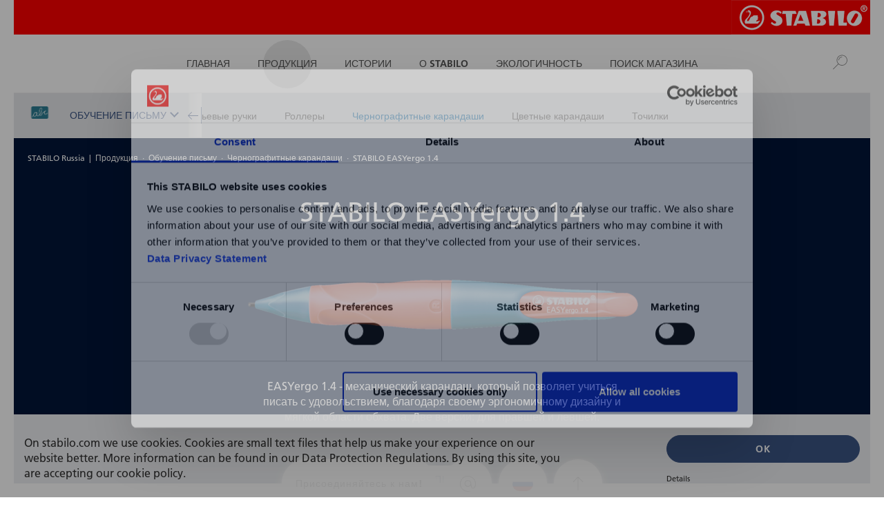

--- FILE ---
content_type: text/html; charset=utf-8
request_url: https://www.stabilo.com/ru/produkcija/obuchenie-pismu/chernografitnye-karandashi/stabilo-easyergo-14/
body_size: 32063
content:
<!DOCTYPE html>
<html lang="ru" dir="ltr" class="no-js" itemscope itemtype="http://schema.org/PostalAddress">
<head>

<meta charset="utf-8">
<!-- 
	Stabilo Theme by dotSource GmbH

	This website is powered by TYPO3 - inspiring people to share!
	TYPO3 is a free open source Content Management Framework initially created by Kasper Skaarhoj and licensed under GNU/GPL.
	TYPO3 is copyright 1998-2019 of Kasper Skaarhoj. Extensions are copyright of their respective owners.
	Information and contribution at https://typo3.org/
-->


<link rel="shortcut icon" href="https://www.stabilo.com/ru/typo3conf/ext/stabilo-theme/Resources/Public/Icons/favicon.ico" type="image/x-icon">
<title>STABILO EASYergo 1.4 - www.stabilo.ru</title>
<meta name="generator" content="TYPO3 CMS">
<meta name="viewport" content="width=device-width, initial-scale=1, shrink-to-fit=no">
<meta name="robots" content="INDEX,FOLLOW,">
<meta name="google" content="notranslate">
<meta name="apple-mobile-web-app-capable" content="no">
<meta name="description" content="STABILO EASYergo 1.4 - механический карандаш с эргономичным дизайном и грифелем 1,4 мм для легкого расслабленного письма. Специально создан, чтобы помочь детям, которые учатся писать.">
<meta http-equiv="X-UA-Compatible" content="IE=edge">
<meta property="og:description" content="STABILO EASYergo 1.4 - механический карандаш с эргономичным дизайном и грифелем 1,4 мм для легкого расслабленного письма. Специально создан, чтобы помочь детям, которые учатся писать.">
<meta name="p:domain_verify" content="c349e48c08034fc896efee41fbe8f189">
<meta name="google-site-verification" content="PtKvtRyAEyLzaxVSt03ajY31Ffc3MdxvGfdN_j9Sjjs">
<meta itemprop="name" content="STABILO International GmbH">
<meta itemprop="streetAddress" content="Schwanweg 1">
<meta itemprop="postalCode" content="90562">
<meta itemprop="addressLocality" content="Heroldsberg, Germany">
<meta itemprop="email" content="info(at)stabilo.com">
<meta itemprop="telephone" content="0911/5670">
<meta property="og:title" content="STABILO EASYergo 1.4">
<meta property="og:site_name" content="www.stabilo.ru">


<link rel="stylesheet" type="text/css" href="https://www.stabilo.com/ru/typo3temp/assets/compressed/merged-007f3800f209b1d2cd69c728be24dbe7-5b4d4c6e59bcb5806f0a4d88f0318c73.css?1655801145" media="all">



<script src="https://www.stabilo.com/ru/typo3temp/assets/compressed/jquery-3.2.1.min-bfec0b99d1e69d2d1c07d27c253dfe58.js" type="text/javascript"></script>
<script type="text/javascript">
/*<![CDATA[*/
jQuery.noConflict();
/*]]>*/
</script>
<script src="https://www.stabilo.com/ru/typo3temp/assets/compressed/merged-c8efed3d02114ee3e07891673d468736-cfc00bf58fa131b27aa4c14e9c2809f9.js?1655801145" type="text/javascript"></script>




<link rel="canonical" href="https://www.stabilo.com/ru/produkcija/obuchenie-pismu/chernografitnye-karandashi/stabilo-easyergo-14/" />            <!--[if lte IE 10]]>
                <script src="https://www.stabilo.com/ru/typo3conf/ext/stabilo-theme/Resources/Public/JavaScript/Libs/matchMedia.min.js"></script>
            <![endif]-->                <script type="application/ld+json">
                    {
                        "@context": "http://schema.org",
                        "@type": "Organization",
                        "url": "https://www.stabilo.com",
                        "contactPoint": [
                            { "@type": "ContactPoint",
                                "telephone": "+49 911/5670",
                                "contactType": "customer service",
                                "areaServed": "DE",
                                "availableLanguage": "German"
                            }
                        ]
                    }
                </script>                <script type="text/javascript" src="//static.queue-it.net/script/queueclient.min.js"></script>
                <script data-queueit-c="stabilo" type="text/javascript" src="//static.queue-it.net/script/queueconfigloader.min.js"></script>

</head>
<body id="p12237" class="page-12237 pagelevel-4 language-0 backendlayout-pagets__stabilo_default layout-0">




<!-- Stabilo.com Google Tag Manager (noscript) -->
<!-- <noscript><iframe src="https://www.googletagmanager.com/ns.html?id=GTM-KM2DCDL" height="0" width="0" style="display:none;visibility:hidden"></iframe></noscript> -->
<!-- Stabilo.com End Google Tag Manager (noscript) -->
<!-- Stabilo-ACC Google Tag Manager (noscript) -->
<noscript><iframe src="https://www.googletagmanager.com/ns.html?id=GTM-TT9G25H"
                  height="0" width="0" style="display:none;visibility:hidden"></iframe></noscript>
<!-- Stabilo-ACC End Google Tag Manager (noscript) -->

<div id="top"></div>
<div class="body-bg ">

    <a class="sr-only sr-only-focusable" href="#content">
        Skip to main content
    </a>
    


<header>
    

    <svg style="display: none;" xmlns="http://www.w3.org/2000/svg">
    <symbol id="arrow-right" viewBox="0 0 50 36.9">
        <polygon points="31.8,0 29.7,2.1 44.9,17.1 0,17.1 0,19.8 44.9,19.8 29.7,34.8 31.8,36.9 50,18.5"></polygon>
    </symbol>
    <symbol id="arrow-left" viewBox="0 0 50 36.9">
        <polygon points="18.2,36.9 20.3,34.8 5.1,19.8 50,19.8 50,17.1 5.1,17.1 20.3,2.1 18.2,0 0,18.4"></polygon>
    </symbol>
    <symbol id="arrow-up" viewBox="0 0 36.9 50">
        <polygon points="0,18.2 2.1,20.3 17.1,5.1 17.1,50 19.8,50 19.8,5.1 34.8,20.3 36.9,18.2 18.5,0"></polygon>
    </symbol>
    <symbol id="arrow-teaser-right" viewBox="0 0 49.89 11.17">
        <polygon points="49.89 5.58 38.63 0 38.63 3.97 0 3.97 0 7.2 38.63 7.2 38.63 11.17 49.89 5.58"></polygon>
    </symbol>
    <symbol id="circle" viewBox="0 0 307.5 309.7">
        <path d="M157.1,304.7c-15.5,0-30.5-2.9-44.6-8.7c-18.5-7.7-36.3-17.8-54.4-30.9c-10.3-7.5-19-17.3-25.9-29.2   c-8.6-14.8-16-31.3-21.9-49.1c-6-18-6.8-36.8-2.5-55.9c4.5-19.8,11.7-39.1,21.3-57.6c13.5-25.8,36.4-41.3,57.1-52.9   C104.3,10.2,123,5,141.7,5c2.5,0,5.1,0.1,7.7,0.3c38.3,2.8,66.7,13.7,89.2,34.2c2.8,2.5,5.6,5,8.4,7.5c10.9,9.7,21.2,18.8,29.7,30   c16.7,22,25.3,47.1,25.7,74.9c-0.1,19.6-4.2,36.9-12.6,52.9c-10.5,19.9-23.8,42.7-43.6,61.6c-23.6,22.5-48.3,34.9-75.5,37.7   C166.2,304.5,161.6,304.7,157.1,304.7z"></path>
    </symbol>
    <symbol id="swan" viewBox="0 0 40.2 40.2">
        <path d="M10.8,11l1.6-0.5h0.3c0.1,0.1,0.1,0.2,0.1,0.4v0.3c0,0.1,0,0.1-0.1,0.2s-0.1,0.1-0.2,0.1h-1.6   c-0.1,0-0.2-0.1-0.2-0.2S10.7,11.1,10.8,11L10.8,11z M16.4,13.5c0.1-1.5-0.8-1.8-1.8-1.8c-0.5,0-1.2-0.1-1.2-0.6   c0-0.3,0.2-0.5,0.6-0.5l0.9,0.1c0.3,0,0.7,0,0.7-0.4c0-0.3-0.5-0.4-0.7-0.3L14,10.1c-0.3,0-0.7-0.1-0.7-0.6c0-0.6,0.7-0.7,1.2-0.7   c2.1-0.1,3.7,1.8,3.7,3.9c0,2.6-2.2,6.1-4.3,8.6c-0.5,0.5-1.7,2.5-1.7,3.4c0,0.6,0.5,1.3,1.1,1.3c2.3,0,3.3-4.6,4.7-6.1   c0.7-0.7,1.2-1.2,2.9-1.3c1.3-2.2,3.2-2,3.2-2c-0.1,0.3,0.1,0.7,0.1,0.7c1-0.7,2.3-0.7,2.3-0.7c-0.1,0.3,0,0.6,0,0.6   c0.8-0.5,1.6-0.4,1.9-0.4c0.5,0,0.4-0.1,0.8,0c0,0.3-0.1,0.4-0.1,0.8c0,0.3,0.1,1-0.4,1.8c0.4-0.2,1.1,0,1.1,0s-0.1,0.2-0.1,0.4   c-0.1,0.6-0.2,1.5-1.1,2.2c0.6,0,1.2,0.1,1.2,0.1c-0.1,0.6-0.5,1.3-1.1,1.9c-0.7,0.7-1.8,1.2-1.9,2.1c0,0.3,0.3,0.7,0.6,0.6   c0.6-0.1,1-0.4,1.7-0.5l1.4-0.1c0.9-0.2,1.6-0.4,2.3-0.8c0,0.5-0.3,0.9-0.7,1.4c-0.3,0.4-0.6,0.6-1,1c-0.4,0.5-0.5,1-1,1.5   c-0.3,0.4-0.6,0.6-1,0.9H9.9c-0.8-0.5-1.3-1.8-1.3-3c0-3.6,4.1-5.7,6.1-9.1C15.4,16.6,16.3,15,16.4,13.5z"></path>
    </symbol>
    <symbol id="close" viewBox="0 0 24 24">
        <path d="M19 6.41L17.59 5 12 10.59 6.41 5 5 6.41 10.59 12 5 17.59 6.41 19 12 13.41 17.59 19 19 17.59 13.41 12z"></path>
    </symbol>
    <symbol id="play" viewBox="0 0 71 51">
        <path d="M71,51H0V0H71ZM2,49H69V2H2Z"></path>
        <path d="M25.5,39.72V11.28l25,14.22Zm2-25V36.28l19-10.78Z"></path>
    </symbol>
    <symbol id="rating" viewBox="0 -4.490344248530647 56 56">
        <path d="M26.8,46l-1.9-1.5c-11.3-8.7-18.1-13.9-22-20.7c-2.9-5-3.6-10-2.2-14.3C1.9,5.9,4.5,3,8.2,1.3C10,0.4,12.1,0,14.2,0  c5.1,0,9.9,2.5,12.5,6.5C29.4,2.5,34.2,0,39.3,0c2.1,0,4.2,0.4,6.1,1.3C49,3,51.7,5.9,52.9,9.5c1.4,4.3,0.6,9.3-2.2,14.3  c-3.9,6.8-10.7,12.1-22,20.7L26.8,46z M14.2,2C12.4,2,10.6,2.4,9,3.1c-3.1,1.4-5.4,3.9-6.4,7c-1.2,3.8-0.5,8.2,2.1,12.7  C8.3,29.3,15,34.5,26.1,43l0.7,0.5l0.6-0.5c11.1-8.5,17.8-13.7,21.5-20.2c2.6-4.5,3.3-8.9,2.1-12.7c-1-3.1-3.3-5.6-6.4-7  C42.9,2.4,41.2,2,39.3,2c-5,0-9.7,2.8-11.6,6.9l-0.9,2l-0.9-2C23.9,4.8,19.2,2,14.2,2z"></path>
    </symbol>
    <symbol id="comment" viewBox="0 -3.496527777777775 53 53">
        <path d="M5.7,47c-0.8,0-1.3,0-1.3,0l-2.7-0.2l2.1-1.6c1.5-1.1,2.7-3.8,3.5-7.8C2.6,33.2,0,27.9,0,22.3C0,10,12.6,0,28,0  s28,10,28,22.3S43.4,44.5,28,44.5c-3.1,0-6.1-0.4-9-1.2C15.1,46.6,8.5,47,5.7,47z M28,2C13.7,2,2,11.1,2,22.3  c0,5.2,2.5,10.1,7.2,13.9l0.5,0.4l-0.1,0.6c-0.7,3.4-1.6,6-2.8,7.8c3-0.1,8.4-0.7,11.4-3.5l0.4-0.4l0.5,0.2c2.9,0.8,5.9,1.2,9,1.2  c14.3,0,26-9.1,26-20.2S42.3,2,28,2z"></path>
    </symbol>
    <symbol id="select-arrow-down" viewBox="0 0 800 800">
        <polygon points="400,477.6 66.7,181.8 0,264.2 400,618.2 800,264.2 733.3,181.8"></polygon>
    </symbol>
    <symbol id="select-arrow-up" viewBox="0 0 800 436.4">
        <polygon points="400 140.6 733.3 436.4 800 354 400 0 0 354 66.7 436.4 400 140.6"></polygon>
    </symbol>
    <symbol id="social-facebook" viewBox="-11.506 0 44 44">
        <path d="M15,44H4V23l-4,0l0-9h4l0.2-4.2c0-4.7,2.6-9.8,10-9.8l7.6,0v9.2H16c-0.6,0-1,0.1-1,0.8v4h6l0,9l-6,0V44z M6,42h7l0.1-21h6.1  L19,16h-6l0.1-5.8c0-2.1,1.5-3,2.9-3h3.8V2l-5.6,0C6.8,2,6.3,8,6.3,9.8L6,16H2v5h4V42z"></path>
    </symbol>
    <symbol id="social-twitter" viewBox="0 -4.5 49 49">
        <path d="M16.5,40C16.5,40,16.5,40,16.5,40c-4.5,0-8.7-1-12-3c-0.4-0.2-5.1-4-4.5-6.3c0.1-0.5,0.6-1.3,2.2-1.3c0.5,0,1.1,0,1.6,0  c1.8,0,3.5,0,5-0.2c-1.6-1.1-2.8-2.6-3.4-4.2c-0.3-0.6-0.5-1.6-0.5-2.6c-0.6-0.6-1-1.2-1.4-1.9c-1.1-1.9-1.6-4.1-1.5-6.6  c0-0.8,0.2-1.4,0.6-1.8c-0.1-0.3-0.2-0.6-0.2-0.9C2.1,10.2,2,9.1,2.1,7.7C2.2,5,3.1,2.9,5.1,1c0.3-0.3,0.8-0.5,1.2-0.5  c1.3,0,2.4,1.3,3.6,3c0.2,0.3,0.5,0.7,0.6,0.8c2.6,2.5,5.8,4.2,10.4,5.5c0.2-2.3,1.2-4.5,2.9-6.2C26,1.3,29.1,0,32.3,0  c1.2,0,2.3,0.2,3.4,0.5C37,1,38.3,1.7,39.4,2.6c1-0.2,2-0.5,3-1c0.1-0.1,0.3-0.1,0.4-0.2c0.7-0.4,1.6-0.9,2.4-0.9  c0.8,0,1.5,0.5,1.7,1.2c0.3,0.7,0.1,1.6-0.2,2.5c0.5,0,1,0.1,1.3,0.3h0.2l0.3,0.4l0,0c0,0,0,0,0,0.1c0,0,0,0,0,0L48.8,5l0.6,0.8  L49.2,6c0.1,1.4-1,3.1-2.1,4.5c-0.4,0.5-0.9,1-1.4,1.4c-0.8,0.7-1.4,1.2-1.3,1.7c0.4,4.1-1.3,8.3-2.6,11.2  c-3,6.7-8.7,11.6-15.8,13.9C22.9,39.5,19.6,40,16.5,40z M2.1,31.4c0.4,1,2.7,3.4,3.5,3.9c3,1.8,6.8,2.7,10.9,2.7h0  c2.9,0,5.9-0.5,8.7-1.4c6.6-2.1,11.8-6.6,14.6-12.8c1.2-2.6,2.8-6.6,2.4-10.2c-0.1-1.5,1-2.5,2-3.3c0.4-0.4,0.8-0.7,1.1-1.1  c1.6-2.1,1.7-2.9,1.7-3.2c0,0,0,0-0.1,0c-0.3,0-0.7,0.1-1.1,0.2c-0.2,0.1-0.4,0.1-0.5,0.1l-2,0.5l0.8-1.8c0.8-1.8,0.9-2.5,0.9-2.8  c-0.4,0.1-1,0.4-1.3,0.6c-0.2,0.1-0.5,0.3-0.6,0.3c-1.4,0.7-2.8,1.1-4.1,1.3l-0.5,0.1l-0.4-0.3c-1-0.9-2.1-1.6-3.3-1.9  C34.2,2.1,33.2,2,32.3,2c-2.6,0-5.1,1.1-6.9,2.9C23.7,6.6,22.9,8.7,23,11l0.1,1.4L21.7,12c-5.5-1.5-9.5-3.5-12.6-6.4  c-0.2-0.2-0.5-0.6-0.8-1C7.9,4.1,6.9,2.8,6.4,2.5C4.9,4,4.2,5.6,4.1,7.8C4,9,4.1,10,4.3,10.9c0.1,0.5,0.3,1,0.4,1.4l0.5,1.2L4,13.7  c0,0.1,0,0.2,0,0.4c-0.1,2.1,0.4,4,1.2,5.5c0.4,0.7,0.8,1.3,1.4,1.8l0.3,0.3l0,0.5c-0.1,0.6,0.1,1.4,0.4,2.2  c0.7,1.9,2.5,3.5,4.8,4.4l2.6,1L12,30.6c-2.3,0.7-4.6,0.8-6.6,0.8c-0.5,0-1,0-1.5,0c-0.5,0-1,0-1.6,0C2.2,31.4,2.1,31.4,2.1,31.4z"></path>
    </symbol>
    <symbol id="social-linkedin" viewBox="-0.4939999999999998 0 38 38">
        <path d="M36,38h-7c-0.6,0-1-0.4-1-1V23.2c0-2.4-1.3-3.8-3.6-3.8c-1.6,0-3,1.1-3.4,2.1c-0.1,0.2,0,0.8,0,1.1c0,0.2,0,0.4,0,0.6V37  c0,0.5-0.4,1-1,1h-7c-0.3,0-0.5-0.1-0.7-0.3c-0.2-0.2-0.3-0.4-0.3-0.7L12,19.6c0-2.4,0-4.5-0.1-6.3c0-0.3,0.1-0.5,0.3-0.7  c0.2-0.2,0.5-0.3,0.7-0.3h6c0.6,0,1,0.4,1,1v0.6c1.5-1.3,3.9-2.5,7.1-2.5c6.2,0,10,4,10,10.8V37C37,37.6,36.6,38,36,38z M30,36h5  V22.2c0-7.7-5-8.8-8-8.8c-3.6,0-6.2,2-7.1,3.4c-0.2,0.3-0.5,0.5-0.9,0.5H19c-0.6,0-1-0.4-1-1v-2h-4c0,1.6,0,3.3,0,5.3l0,1.4L14,36h5  V23.2c0-0.2,0-0.3,0-0.5c0-0.7,0-1.3,0.2-1.9c0.7-1.7,2.7-3.4,5.3-3.4c3.4,0,5.6,2.3,5.6,5.8V36z M8,38H1c-0.6,0-1-0.4-1-1V12  c0-0.6,0.4-1,1-1h7c0.6,0,1,0.4,1,1l0,25c0,0.3-0.1,0.5-0.3,0.7C8.5,37.9,8.3,38,8,38z M2,36h5l0-23H2V36z M4.4,9C1.9,9,0,7.1,0,4.5  C0,1.9,1.9,0,4.5,0C7.1,0,8.9,1.8,9,4.5C9,7.1,7.1,9,4.4,9z M4.5,1.9c-1.6,0-2.7,1-2.7,2.6c0,1.5,1.1,2.6,2.6,2.6  c1.6,0,2.7-1,2.7-2.6C7.1,2.9,6.1,1.9,4.5,1.9z"></path>
    </symbol>
    <symbol id="social-pinterest" viewBox="-5.4879999999999995 0 49 49">
        <path d="M9.1,49.8c-0.3,0-0.5-0.1-0.7-0.2c-0.8-0.3-0.9-1-0.9-1.4c-0.2-1.8-0.1-3.7,0-5.5l0-1c0.1-2.4,0.6-4.3,1-6.3l0.1-0.4  c0.4-1.9,0.9-3.7,1.3-5.5c0.5-2,0.9-3.9,1.4-5.9c0-0.1,0.1-0.2,0.1-0.3c0,0,0-0.1,0-0.1c-0.4-1.2-0.7-2.1-0.8-3.2  c-0.1-1.4,0-2.7,0.3-4c0.7-2.5,2.2-4.4,4.2-5c1.3-0.5,3-0.3,4.1,0.3c1.1,0.6,1.8,1.6,2.1,2.9c0.3,1.1,0.2,2.4-0.1,4  c-0.3,1.4-0.7,2.7-1.1,3.8c-0.2,0.8-0.5,1.5-0.7,2.4l0,0.1c-0.3,1-0.5,1.9-0.3,2.7c0.2,0.8,0.6,1.3,1.2,1.8c0.6,0.5,1.3,0.7,2.2,0.7  l0.2,0c1.6-0.1,3-0.9,4.3-2.5c1.6-2,2.6-4.8,3-8.2c0.2-1.4,0.2-2.6,0.1-3.6c-0.1-2.1-0.8-3.9-1.9-5.2c-1.1-1.3-2.5-2.3-4.3-2.9  c-1.9-0.6-4.5-0.8-6.6-0.4c-3.8,0.6-6.8,2.7-8.6,6.1c-1,1.8-1.5,3.8-1.5,5.9c0,1.6,0.4,3,1.1,4.1c0.1,0.1,0.2,0.2,0.3,0.4  c0.2,0.2,0.4,0.5,0.6,0.8c0.5,0.9,0.2,1.8,0,2.6c0,0.1-0.1,0.2-0.1,0.4c0,0.1-0.1,0.3-0.1,0.4c-0.1,0.7-0.5,2.2-2,2.3h0  c-0.9,0-2.2-0.9-2.2-0.9c-2.1-1.6-2.9-2.7-4-5.2c-0.8-2-1.2-5.6-0.8-7.7c0.3-1.8,1.2-4.4,2-6c1.6-2.9,3.9-5.3,6.9-7  c2.3-1.4,4.9-2.2,7.8-2.6C17.9,0.1,19,0.1,20,0c0.3,0,0.6,0,0.9,0c3.4,0,6.1,0.9,7.7,1.6c2.3,1,4.3,2.4,6,4.2c1.7,1.9,2.9,4,3.7,6.6  c0.4,1.3,0.6,2.9,0.6,4.6c0,1.5-0.1,2.8-0.4,4.5c-1,5.6-3.7,10.1-7.7,12.7c-1.1,0.7-2.3,1.3-3.6,1.6c-1.7,0.5-3.1,0.7-4.6,0.6  c-1.5-0.1-2.9-0.5-4.2-1.2c-0.6-0.3-1.1-0.7-1.5-1l0,0.1c-0.2,0.9-0.5,1.9-0.7,2.8L16,37.9c-0.3,1.3-0.7,2.7-1.2,3.9  c-1.2,2.8-2.5,5.1-4,6.8C10.1,49.4,9.7,49.8,9.1,49.8z M16.9,12.6c-0.4,0-0.7,0.1-1,0.2c-1.4,0.5-2.4,1.8-2.9,3.7  c-0.3,1-0.4,2.1-0.2,3.3c0.1,1,0.3,1.8,0.7,2.9c0.2,0.4,0,0.9-0.1,1.2c0,0.1,0,0.1-0.1,0.2c-0.5,2-0.9,4-1.4,5.9  c-0.4,1.8-0.9,3.7-1.3,5.5l-0.1,0.4c-0.4,1.8-0.9,3.7-1,5.9l0,1c-0.1,1.5-0.2,3-0.1,4.3c1.3-1.6,2.5-3.6,3.5-6.1  c0.5-1.1,0.8-2.4,1.1-3.7l0.2-0.8c0.2-0.9,0.5-1.8,0.7-2.8l0.5-2c0.1-0.4,0.4-0.7,0.8-0.7c0.4-0.1,0.8,0.1,1,0.5  c0.5,0.8,1.1,1.4,2.1,1.9c1,0.6,2.1,0.9,3.3,1c1.2,0.1,2.5-0.1,3.9-0.5c1.1-0.3,2.1-0.8,3.1-1.4c3.5-2.3,6-6.3,6.8-11.4  c0.3-1.6,0.4-2.8,0.4-4.2c0-1.5-0.2-2.9-0.5-4c-0.7-2.2-1.7-4.1-3.2-5.8c-1.5-1.6-3.2-2.9-5.3-3.8c-1.6-0.7-4.4-1.6-7.7-1.4  c-1,0-2,0.1-2.9,0.2c-2.6,0.4-4.9,1.2-7,2.4c-2.7,1.6-4.7,3.7-6.2,6.3c-0.6,1.2-1.4,3.5-1.8,5.4c-0.3,1.7,0,4.9,0.7,6.5  c0.9,2.2,1.5,3,3.3,4.4c0.2,0.2,0.6,0.4,0.9,0.5c0.1-0.2,0.1-0.4,0.2-0.6c0-0.2,0.1-0.3,0.1-0.5c0-0.1,0.1-0.3,0.1-0.4  c0.1-0.3,0.3-0.8,0.2-1c-0.1-0.2-0.2-0.3-0.4-0.5c-0.2-0.2-0.3-0.4-0.5-0.6c-1-1.4-1.5-3.2-1.5-5.2c0-2.5,0.6-4.7,1.7-6.8  c2.1-3.9,5.6-6.3,10-7.1c2.5-0.4,5.4-0.2,7.6,0.5c2.1,0.7,3.9,1.9,5.2,3.5c1.4,1.7,2.2,3.9,2.4,6.4c0.1,1.1,0,2.4-0.1,3.9  c-0.4,3.8-1.6,6.9-3.4,9.2c-1.7,2.1-3.6,3.2-5.8,3.3l-0.3,0c-1.3,0-2.4-0.3-3.4-1c-1-0.7-1.7-1.7-2-3c-0.3-1.4,0-2.6,0.3-3.7l0-0.1  c0.2-0.9,0.5-1.7,0.7-2.4c0.4-1.2,0.7-2.3,1-3.7c0.3-1.3,0.3-2.3,0.2-3.1c-0.2-0.8-0.6-1.3-1.2-1.7C18,12.8,17.4,12.6,16.9,12.6z"></path>
    </symbol>
    <symbol id="social-instagram" viewBox="0 0 512 512">
        <path class="st0"
              d="M256,49.5c67.3,0,75.2,0.3,101.8,1.5c24.6,1.1,37.9,5.2,46.8,8.7c11.8,4.6,20.2,10,29,18.8   c8.8,8.8,14.3,17.2,18.8,29c3.4,8.9,7.6,22.2,8.7,46.8c1.2,26.6,1.5,34.5,1.5,101.8s-0.3,75.2-1.5,101.8   c-1.1,24.6-5.2,37.9-8.7,46.8c-4.6,11.8-10,20.2-18.8,29c-8.8,8.8-17.2,14.3-29,18.8c-8.9,3.4-22.2,7.6-46.8,8.7   c-26.6,1.2-34.5,1.5-101.8,1.5s-75.2-0.3-101.8-1.5c-24.6-1.1-37.9-5.2-46.8-8.7c-11.8-4.6-20.2-10-29-18.8   c-8.8-8.8-14.3-17.2-18.8-29c-3.4-8.9-7.6-22.2-8.7-46.8c-1.2-26.6-1.5-34.5-1.5-101.8s0.3-75.2,1.5-101.8   c1.1-24.6,5.2-37.9,8.7-46.8c4.6-11.8,10-20.2,18.8-29c8.8-8.8,17.2-14.3,29-18.8c8.9-3.4,22.2-7.6,46.8-8.7   C180.8,49.7,188.7,49.5,256,49.5 M256,4.1c-68.4,0-77,0.3-103.9,1.5C125.3,6.8,107,11.1,91,17.3c-16.6,6.4-30.6,15.1-44.6,29.1   c-14,14-22.6,28.1-29.1,44.6c-6.2,16-10.5,34.3-11.7,61.2C4.4,179,4.1,187.6,4.1,256c0,68.4,0.3,77,1.5,103.9   c1.2,26.8,5.5,45.1,11.7,61.2c6.4,16.6,15.1,30.6,29.1,44.6c14,14,28.1,22.6,44.6,29.1c16,6.2,34.3,10.5,61.2,11.7   c26.9,1.2,35.4,1.5,103.9,1.5s77-0.3,103.9-1.5c26.8-1.2,45.1-5.5,61.2-11.7c16.6-6.4,30.6-15.1,44.6-29.1   c14-14,22.6-28.1,29.1-44.6c6.2-16,10.5-34.3,11.7-61.2c1.2-26.9,1.5-35.4,1.5-103.9s-0.3-77-1.5-103.9   c-1.2-26.8-5.5-45.1-11.7-61.2c-6.4-16.6-15.1-30.6-29.1-44.6c-14-14-28.1-22.6-44.6-29.1c-16-6.2-34.3-10.5-61.2-11.7   C333,4.4,324.4,4.1,256,4.1L256,4.1z"></path>
        <path class="st0"
              d="M256,126.6c-71.4,0-129.4,57.9-129.4,129.4S184.6,385.4,256,385.4S385.4,327.4,385.4,256   S327.4,126.6,256,126.6z M256,340c-46.4,0-84-37.6-84-84s37.6-84,84-84s84,37.6,84,84S302.4,340,256,340z"></path>
        <circle class="st0" cx="390.5" cy="121.5" r="30.2"></circle>
    </symbol>
    <symbol id="social-youtube" viewBox="0 -6.498509687034279 51 51">
        <path d="M46,0H5C2.2,0,0,2.2,0,5v28c0,2.8,2.2,5,5,5h41c2.8,0,5-2.2,5-5V5C51,2.2,48.8,0,46,0z M49,33c0,1.7-1.3,3-3,3H5    c-1.7,0-3-1.3-3-3V5c0-1.7,1.3-3,3-3h41c1.7,0,3,1.3,3,3V33z M32.4,18.1l-11-5.3c-0.3-0.1-0.7-0.1-1,0.1C20.2,13,20,13.4,20,13.7    v10.6c0,0.3,0.2,0.7,0.5,0.8c0.2,0.1,0.3,0.2,0.5,0.2c0.1,0,0.3,0,0.4-0.1l11-5.3c0.3-0.2,0.6-0.5,0.6-0.9    C33,18.6,32.8,18.3,32.4,18.1z M22,22.7v-7.4l7.7,3.7L22,22.7z"></path>
    </symbol>
    <symbol id="social-mail" viewBox="0 0 48 48">
        <path d="M48,24C48,10.8,37.2,0,24,0S0,10.8,0,24c0,13.2,10.8,24,24,24c2.1,0,4.2-0.3,6.3-0.8l-0.5-1.9C27.9,45.7,25.9,46,24,46    C11.9,46,2,36.1,2,24C2,11.9,11.9,2,24,2s22,9.9,22,22c0,3.6-0.9,7.2-2.6,10.4l-0.1-0.1c0,0-3,2.9-5.3,1.9c-1.5-0.6-4-3.4-4-15.2    h-0.2c-0.9-4.6-5-8-9.8-8c-5.5,0-10,4.5-10,10c0,5.5,4.5,10,10,10c3.5,0,6.6-1.8,8.4-4.6c0.7,5.4,2.3,8.6,4.8,9.6    c0.6,0.2,1.2,0.4,1.8,0.4c2.9,0,5.6-2.6,5.7-2.7l-0.9-0.9l1.3,0.7C47,32,48,28,48,24z M31.8,24.8C31,28.4,27.8,31,24,31    c-4.4,0-8-3.6-8-8c0-4.4,3.6-8,8-8s8,3.6,8,8C32,23.6,31.9,24.2,31.8,24.8z"></path>
    </symbol>
    <symbol id="social-xing" viewBox="0 0 56 56">
        <path d="M53.3,0.5C53.1,0.2,52.8,0,52.4,0H40.7c-0.4,0-0.7,0.2-0.9,0.5L19.9,35.6c-0.2,0.3-0.2,0.7,0,1l11.4,18.9    c0.2,0.3,0.5,0.5,0.9,0.5h11.9c0.4,0,0.7-0.2,0.9-0.5c0.2-0.3,0.2-0.7,0-1L34,35.4L53.3,1.5C53.5,1.2,53.5,0.8,53.3,0.5z M32,35    c-0.2,0.3-0.2,0.7,0,1L42.4,54h-9.6L22,36.1L41.3,2h9.4L32,35z"></path>
        <path d="M23.2,25.8l-5.6-13.2c-0.2-0.4-0.5-0.6-0.9-0.6H6.1c-0.3,0-0.6,0.2-0.8,0.4S5,13.1,5.1,13.4l5.2,12.1l-7.6,14    c-0.2,0.3-0.2,0.7,0,1C2.9,40.8,3.2,41,3.6,41h10.6c0.4,0,0.7-0.2,0.9-0.5l8.1-13.8C23.3,26.4,23.3,26.1,23.2,25.8z M13.6,39H5.3    l7.1-12.9c0.1-0.3,0.2-0.6,0-0.9L7.6,14H16l5.2,12.1L13.6,39z"></path>
    </symbol>
    <symbol id="social-googleplus" viewBox="0 0 168.52 168.5">
        <path d="M38.12,82.74c.25-15.14,14.17-28.39,29.31-27.89,7.25-.34,14.07,2.82,19.63,7.25a104.6,104.6,0,0,1-7.45,7.72c-6.68-4.62-16.17-5.93-22.85-.6-9.55,6.61-10,22.21-.8,29.32,8.94,8.11,25.83,4.08,28.3-8.33-5.6-.08-11.21,0-16.81-.18,0-3.34,0-6.68,0-10,9.36,0,18.71,0,28.09,0,.56,7.86-.48,16.22-5.3,22.71C82.9,113,68.23,116,56.78,111.62S37.15,95.11,38.12,82.74Z"></path>
        <path d="M113.76,71.57h8.35c0,2.79,0,5.6.06,8.39l8.39.06v8.35l-8.39.07q0,4.21-.06,8.39h-8.36c0-2.79,0-5.58-.06-8.38l-8.39-.08V80l8.39-.06Q113.71,75.75,113.76,71.57Z"></path>
    </symbol>
    <symbol id="social-reddit" viewBox="0 0 512 512">
        <path d="M480.5,251c0-27.7-22.2-50.2-49.5-50.2c-13,0-24.7,5-33.6,13.3c-32.4-22.8-76.1-37.8-124.9-40.6l21.9-73.2l67.1,13.5  c2.3,22.7,21.2,40.4,44.3,40.4c0.1,0,0.1,0,0.2,0c0.1,0,0.1,0,0.2,0c24.6,0,44.5-20.2,44.5-45.1S430.7,64,406.1,64  c-0.1,0-0.1,0-0.2,0c0,0-0.1,0-0.1,0c-17.2,0-32,9.8-39.5,24.3l-89.7-18l-30.8,103l-2.5,0.1c-50.3,2.2-95.5,17.4-128.7,40.7  c-8.8-8.3-20.6-13.3-33.6-13.3c-27.3,0-49.5,22.5-49.5,50.2c0,19.6,11,36.5,27.1,44.8c-0.8,4.9-1.2,9.8-1.2,14.8  C57.5,386.4,146.4,448,256,448s198.5-61.6,198.5-137.5c0-5-0.4-9.9-1.1-14.8C469.5,287.4,480.5,270.5,480.5,251z M65.8,271.1  c-6.6-4.5-10.9-12.1-10.9-20.8c0-13.8,11.1-25.1,24.7-25.1c5.6,0,10.8,1.9,15,5.1C81.1,242.2,71.1,256,65.8,271.1z M389.3,109.1  c0-9.2,7.4-16.8,16.5-16.8s16.5,7.5,16.5,16.8c0,9.2-7.4,16.8-16.5,16.8S389.3,118.4,389.3,109.1z M158.5,288.4  c0-17.6,14.2-31.8,31.8-31.8s31.8,14.2,31.8,31.8c0,17.6-14.2,31.8-31.8,31.8S158.5,306,158.5,288.4z M256,400  c-47.6-0.2-76-28.5-77.2-29.7l12.6-12.4c0.2,0.2,23.7,24.2,64.6,24.4c40.3-0.2,64.2-24.2,64.5-24.4l12.6,12.4  C331.9,371.5,303.6,399.8,256,400z M322.3,320.2c-17.6,0-31.8-14.2-31.8-31.8c0-17.6,14.2-31.8,31.8-31.8s31.8,14.2,31.8,31.8  C354.1,306,339.8,320.2,322.3,320.2z M446.4,271.5c-5.4-15.3-15.6-29.4-29.3-41.4c4.2-3.3,9.5-5.2,15.2-5.2  c13.9,0,25.1,11.4,25.1,25.5C457.5,259.2,453.1,266.9,446.4,271.5z"></path>
    </symbol>
    <symbol id="social-addthis" viewBox="0 0 512 512">
        <path d="M176.578 27.034h158.28v469.606h-158.28v-469.606z"></path>
        <path d="M20.91 182.681h469.637v158.29h-469.637v-158.29z"></path>
    </symbol>
    <symbol id="social-stumbleupon" viewBox="0 0 412.07 412.07">
        <path d="M347.267,220.659v45.045c0,15.16-12.405,28.069-27.562,27.815   c-14.733-0.247-26.641-12.307-26.641-27.098v-43.42c0-5.414-5.394-9.171-10.472-7.294l-23.911,8.838   c-1.794,0.663-3.77,0.642-5.55-0.06l-14.241-5.619c-5.103-2.013-10.63,1.748-10.63,7.233v38.927   c0,50.435,40.05,92.52,90.479,93.288c51.328,0.782,93.331-40.743,93.331-91.894v-45.763c0-3.882-3.147-7.03-7.03-7.03h-50.744   C350.414,213.63,347.267,216.777,347.267,220.659z"></path>
        <path d="M228.26,141.418v21.523c0,3.193,1.952,6.062,4.922,7.233l20.45,8.068   c1.78,0.702,3.755,0.724,5.55,0.06l28.801-10.646c3.053-1.128,5.08-4.039,5.08-7.294v-18.269c0-47.758-37.924-87.611-85.677-88.339   c-48.604-0.741-88.38,38.581-88.38,87.018v124.932c0,15.16-12.405,28.069-27.562,27.815c-14.733-0.247-26.641-12.307-26.641-27.098   v-45.763c0-3.882-3.147-7.03-7.03-7.03H7.03c-3.882,0-7.03,3.147-7.03,7.03v44.367c0,50.434,40.048,92.52,90.477,93.29   c51.328,0.784,93.333-40.742,93.333-91.894v-125.65c0-12.626,10.584-22.827,23.345-22.197   C219.094,119.165,228.26,129.465,228.26,141.418z"></path>
    </symbol>
    <symbol id="social-flattr" viewBox="0 0 533.333 533.333">
        <path d="M191.438,0C64.689,0,0,73.001,0,209.3l0,0v95.211v190.745L124.161,370.97V225.711c0-56.466,14.964-92.399,65.166-100.466   l0,0c17.538-3.429,54.037-2.228,77.243-2.228l0,0v86.248c0,0.786,0.107,2.191,0.31,2.909l0,0c0.974,3.492,4.13,6.05,7.872,6.058   l0,0c2.116,0.004,4.098-1.096,6.143-3.109l0,0L496.06,0.033L351.627,0H191.438z M409.171,162.368v145.255   c0,56.466-14.967,92.403-65.164,100.466l0,0c-17.537,3.429-54.04,2.229-77.246,2.229l0,0V324.07c0-0.781-0.107-2.191-0.31-2.907   l0,0c-0.971-3.496-4.126-6.055-7.871-6.058l0,0c-2.117-0.004-4.097,1.1-6.141,3.107l0,0L37.271,533.299l144.431,0.034h160.191   c126.747,0,191.44-73.004,191.44-209.298l0,0V228.82V38.083L409.171,162.368z"></path>
    </symbol>
    <symbol id="at" viewBox="0 0 48 48">
        <path d="M48,24C48,10.8,37.2,0,24,0S0,10.8,0,24c0,13.2,10.8,24,24,24c2.1,0,4.2-0.3,6.3-0.8l-0.5-1.9C27.9,45.7,25.9,46,24,46    C11.9,46,2,36.1,2,24C2,11.9,11.9,2,24,2s22,9.9,22,22c0,3.6-0.9,7.2-2.6,10.4l-0.1-0.1c0,0-3,2.9-5.3,1.9c-1.5-0.6-4-3.4-4-15.2    h-0.2c-0.9-4.6-5-8-9.8-8c-5.5,0-10,4.5-10,10c0,5.5,4.5,10,10,10c3.5,0,6.6-1.8,8.4-4.6c0.7,5.4,2.3,8.6,4.8,9.6    c0.6,0.2,1.2,0.4,1.8,0.4c2.9,0,5.6-2.6,5.7-2.7l-0.9-0.9l1.3,0.7C47,32,48,28,48,24z M31.8,24.8C31,28.4,27.8,31,24,31    c-4.4,0-8-3.6-8-8c0-4.4,3.6-8,8-8s8,3.6,8,8C32,23.6,31.9,24.2,31.8,24.8z"></path>
    </symbol>
    <symbol id="comment-avatar" viewBox="-3.5100000000000016 0 54 54">
        <path d="M30.5,32H15.7C6.8,32,0,41.2,0,52.4C0,53.1,0,54,0.9,54h45.1c0.9,0,0.9-0.9,0.9-1.6C47,41.2,39.4,32,30.5,32z M2,52    C2.1,42,8.2,34,16,34h14c7.9,0,14.9,7.9,15,18H2z M22.9,28.5c7.8,0,14.2-6.4,14.2-14.2C37.1,6.4,30.7,0,22.9,0S8.6,6.4,8.6,14.2    C8.6,22.1,15,28.5,22.9,28.5z M22.9,2c6.7,0,12.2,5.5,12.2,12.3c0,0.7-0.1,1.3-0.2,1.9c-6.9-0.5-8.7-5.2-8.7-5.4l-0.7-2l-1.1,1.8    c-2.6,4.4-11.3,2.8-13.7,2.3C11.4,6.8,16.6,2,22.9,2z M25.1,12.9c1.2,1.8,3.9,4.7,9.4,5.2c-1.6,4.9-6.2,8.4-11.6,8.4    c-6.5,0-11.9-5.2-12.2-11.6C13.6,15.5,21.3,16.8,25.1,12.9z"></path>
    </symbol>
    <symbol id="comment-avatar-stabilo" viewBox="0 0 40.2 40.2">
        <path d="M10.8,11l1.6-0.5h0.3c0.1,0.1,0.1,0.2,0.1,0.4v0.3c0,0.1,0,0.1-0.1,0.2s-0.1,0.1-0.2,0.1h-1.6   c-0.1,0-0.2-0.1-0.2-0.2S10.7,11.1,10.8,11L10.8,11z M16.4,13.5c0.1-1.5-0.8-1.8-1.8-1.8c-0.5,0-1.2-0.1-1.2-0.6   c0-0.3,0.2-0.5,0.6-0.5l0.9,0.1c0.3,0,0.7,0,0.7-0.4c0-0.3-0.5-0.4-0.7-0.3L14,10.1c-0.3,0-0.7-0.1-0.7-0.6c0-0.6,0.7-0.7,1.2-0.7   c2.1-0.1,3.7,1.8,3.7,3.9c0,2.6-2.2,6.1-4.3,8.6c-0.5,0.5-1.7,2.5-1.7,3.4c0,0.6,0.5,1.3,1.1,1.3c2.3,0,3.3-4.6,4.7-6.1   c0.7-0.7,1.2-1.2,2.9-1.3c1.3-2.2,3.2-2,3.2-2c-0.1,0.3,0.1,0.7,0.1,0.7c1-0.7,2.3-0.7,2.3-0.7c-0.1,0.3,0,0.6,0,0.6   c0.8-0.5,1.6-0.4,1.9-0.4c0.5,0,0.4-0.1,0.8,0c0,0.3-0.1,0.4-0.1,0.8c0,0.3,0.1,1-0.4,1.8c0.4-0.2,1.1,0,1.1,0s-0.1,0.2-0.1,0.4   c-0.1,0.6-0.2,1.5-1.1,2.2c0.6,0,1.2,0.1,1.2,0.1c-0.1,0.6-0.5,1.3-1.1,1.9c-0.7,0.7-1.8,1.2-1.9,2.1c0,0.3,0.3,0.7,0.6,0.6   c0.6-0.1,1-0.4,1.7-0.5l1.4-0.1c0.9-0.2,1.6-0.4,2.3-0.8c0,0.5-0.3,0.9-0.7,1.4c-0.3,0.4-0.6,0.6-1,1c-0.4,0.5-0.5,1-1,1.5   c-0.3,0.4-0.6,0.6-1,0.9H9.9c-0.8-0.5-1.3-1.8-1.3-3c0-3.6,4.1-5.7,6.1-9.1C15.4,16.6,16.3,15,16.4,13.5z"></path>
    </symbol>
    <symbol id="icon-minus" viewBox="0 -21 44 44">
        <path class="st0" d="M44,0v2H0V0H44z"></path>
    </symbol>
    <symbol id="icon-plus" viewBox="0 0 44 44">
        <polygon class="st0" points="44,21 23,21 23,0 21,0 21,21 0,21 0,23 21,23 21,44 23,44 23,23 44,23"></polygon>
    </symbol>
    <symbol id="icon-download" viewBox="0 0 54 54">
        <path d="M9,21.5H4.8v9.7h2v-3.5h2c1.1,0,1.9-0.2,2.4-0.7c0.6-0.5,0.9-1.3,0.9-2.4c0-1-0.3-1.8-0.9-2.3C10.7,21.8,9.9,21.5,9,21.5z     M9.7,25.7c-0.3,0.2-0.6,0.3-1.1,0.3H6.8v-2.9h1.8c0.5,0,0.8,0.1,1.1,0.3c0.3,0.2,0.4,0.6,0.4,1.1C10.1,25.1,10,25.5,9.7,25.7z     M21.1,23c-0.4-0.6-1-1-1.7-1.2c-0.4-0.1-0.9-0.2-1.5-0.2h-4.2v9.7h4.2c1.5,0,2.6-0.6,3.3-1.8c0.5-0.9,0.8-2,0.8-3.3    c0-0.5-0.1-1-0.2-1.6C21.7,24,21.4,23.5,21.1,23z M19.6,28.1c-0.4,0.9-1,1.4-2,1.4h-1.9v-6.3h1.9c0.9,0,1.5,0.3,1.9,0.8    c0.3,0.5,0.5,1.3,0.5,2.3C19.9,27,19.8,27.6,19.6,28.1z M29.8,25.5h-4.3v-2.2h4.9v-1.7h-6.9v9.7h2v-4.1h4.3V25.5z M33.6,0H14    c-2.8,0-5,2.2-5,5v11H5c-2.8,0-5,2.2-5,5v11c0,2.8,2.2,5,5,5h4v12c0,2.8,2.2,5,5,5h30c2.8,0,5-2.2,5-5V15.4L33.6,0z M34,3.2    L45.8,15H37c-1.7,0-3-1.3-3-3V3.2z M5,35c-1.7,0-3-1.3-3-3V21c0-1.7,1.3-3,3-3h24c1.7,0,3,1.3,3,3v11c0,1.7-1.3,3-3,3H5z M47,49    c0,1.7-1.3,3-3,3H14c-1.7,0-3-1.3-3-3V37h18c2.8,0,5-2.2,5-5V21c0-2.8-2.2-5-5-5H11V5c0-1.7,1.3-3,3-3h18v10c0,2.8,2.2,5,5,5h10    V49z"></path>
    </symbol>
    <symbol id="icon-search" viewBox="0 0 736.32 641.9">
        <path d="M405.2,0C273.6,0,168.4,105.2,168.4,236.8c0,60.5,23.7,115.8,60.5,157.9L0,623.5l18.4,18.4L247.3,413c42.1,36.8,97.3,60.5,157.9,60.5C536.7,473.5,642,368.3,642,236.7S536.7,0,405.2,0Zm0,447.3c-115.8,0-210.5-94.7-210.5-210.5S289.4,26.3,405.2,26.3,615.6,121,615.6,236.8,520.9,447.3,405.2,447.3Z"></path>
        <path d="M247.3,236.8h26.3c0-73.7,57.9-131.5,131.5-131.5V78.9C318.3,78.9,247.3,150,247.3,236.8Z"></path>
    </symbol>
    <symbol id="icon-search-open" viewBox="0 0 736.32 641.9">
        <path d="M427.87,472.4l-22.67,1.1c-60.6,0-115.8-23.7-157.9-60.5L18.4,641.9,0,623.5,228.9,394.7c-36.8-42.1-60.5-97.4-60.5-157.9C168.4,105.2,273.6,0,405.2,0S642,105.1,642,236.7l-2.14,30.5H613.4a207.51,207.51,0,0,0,2.2-30.4C615.6,121,521,26.3,405.2,26.3S194.7,121,194.7,236.8s94.7,210.5,210.5,210.5l22.67-1.23ZM405.1,78.9v26.4c-73.6,0-131.5,57.8-131.5,131.5H247.3C247.3,150,318.3,78.9,405.1,78.9Z"></path>
        <path d="M736.32,386.08l-19.49-19.49-77.26,77.26-77.26-77.26-19.49,19.49,77.26,77.26-77.26,77.26,19.49,19.49,77.26-77.26,77.26,77.26,19.49-19.49-77.26-77.26Z"></path>
    </symbol>
    <symbol id="icon-user" viewBox="0 0 54 54">
        <path d="M30.5,32H15.7C6.8,32,0,41.2,0,52.4C0,53.1,0,54,0.9,54h45.1c0.9,0,0.9-0.9,0.9-1.6C47,41.2,39.4,32,30.5,32z M2,52    C2.1,42,8.2,34,16,34h14c7.9,0,14.9,7.9,15,18H2z M22.9,28.5c7.8,0,14.2-6.4,14.2-14.2C37.1,6.4,30.7,0,22.9,0S8.6,6.4,8.6,14.2    C8.6,22.1,15,28.5,22.9,28.5z M22.9,2c6.7,0,12.2,5.5,12.2,12.3c0,0.7-0.1,1.3-0.2,1.9c-6.9-0.5-8.7-5.2-8.7-5.4l-0.7-2l-1.1,1.8    c-2.6,4.4-11.3,2.8-13.7,2.3C11.4,6.8,16.6,2,22.9,2z M25.1,12.9c1.2,1.8,3.9,4.7,9.4,5.2c-1.6,4.9-6.2,8.4-11.6,8.4    c-6.5,0-11.9-5.2-12.2-11.6C13.6,15.5,21.3,16.8,25.1,12.9z"></path>
    </symbol>
    <symbol id="icon-note" viewBox="0 0 37.1 40">
        <path d="M23.2,23.8l0.8,5.9l1.4,0.2l2.7-5.2l0,0l0.1-0.2l0,0l4.1-23.1c0.1-0.4-0.2-0.8-0.6-0.8L28.1,0c-0.4-0.1-0.8,0.2-0.8,0.6
        L23.2,23.8L23.2,23.8L23.2,23.8z M28.5,1.5l2.1,0.4l-0.1,0.7l-2.1-0.4L28.5,1.5z M28.1,3.6L30.3,4l-3.6,20.2l-1.6,3.1l-0.5-3.6
        L28.1,3.6z M33.6,5.8v1.4c1.2,0,2.1,1,2.1,2.1v27.1c0,1.2-1,2.1-2.1,2.1h-30c-1.2,0-2.1-1-2.1-2.1V9.4c0-1.2,1-2.1,2.1-2.1l20.3,0
        l0-1.4H3.6C1.6,5.8,0,7.4,0,9.4v27.1c0,2,1.6,3.6,3.6,3.6h30c2,0,3.6-1.6,3.6-3.6V9.4C37.1,7.4,35.5,5.8,33.6,5.8z M5.7,15.1h10.7
        c0.4,0,0.7-0.3,0.7-0.7c0-0.4-0.3-0.7-0.7-0.7H5.7C5.3,13.6,5,14,5,14.3C5,14.7,5.3,15.1,5.7,15.1z M5.6,20.5h11
        c0.3,0,0.6-0.3,0.6-0.7c0-0.4-0.3-0.7-0.6-0.7h-11c-0.3,0-0.6,0.3-0.6,0.7C5,20.2,5.3,20.5,5.6,20.5z M16.6,25h-11
        C5.2,25,5,25.4,5,25.7c0,0.4,0.2,0.7,0.5,0.7h11c0.3,0,0.5-0.3,0.5-0.7C17.1,25.4,16.9,25,16.6,25z M16.6,30.7h-11
        c-0.3,0-0.5,0.3-0.5,0.7c0,0.4,0.2,0.7,0.5,0.7h11c0.3,0,0.5-0.3,0.5-0.7C17.1,31.1,16.9,30.7,16.6,30.7z"></path>
    </symbol>
    <symbol id="icon-basket" viewBox="0 0 52 52">
        <path d="M52.4,10.5c-0.2-0.2-0.5-0.4-0.8-0.4H9.1L6.5,1c0,0,0,0,0,0C6.4,0.4,6,0,5.4,0L0.9,0.3C0.4,0.3,0,0.8,0,1.4    c0,0.5,0.5,0.9,1,0.9c0,0,0,0,0.1,0l3.6-0.2l8.2,28.7l0.4,1.6c0.1,0.4,0.5,0.7,1,0.7h32.3c0.5,0,0.9-0.3,1-0.8l5-20.9    C52.7,11.1,52.6,10.8,52.4,10.5z M45.8,31.1H15l-0.1-0.3l0,0L9.6,12.1h41L45.8,31.1z M19.1,35.1c-2.7,0-4.9,2.2-4.9,4.9    c0,2.7,2.2,4.9,4.9,4.9S24,42.8,24,40C24,37.3,21.8,35.1,19.1,35.1z M19.1,42.9c-1.6,0-2.9-1.3-2.9-2.9s1.3-2.9,2.9-2.9    c1.6,0,2.9,1.3,2.9,2.9S20.7,42.9,19.1,42.9z M41.1,35.1c-2.7,0-4.9,2.2-4.9,4.9c0,2.7,2.2,4.9,4.9,4.9s4.9-2.2,4.9-4.9    C45.9,37.3,43.7,35.1,41.1,35.1z M41.1,42.9c-1.6,0-2.9-1.3-2.9-2.9s1.3-2.9,2.9-2.9c1.6,0,2.9,1.3,2.9,2.9S42.6,42.9,41.1,42.9z"></path>
    </symbol>
    <symbol id="map-pin" viewBox="-5.0120000000000005 0 56 56">
        <path d="M30.1,17.2c0-4.1-3.3-7.4-7.3-7.4c-4,0-7.3,3.3-7.3,7.4c0,4.1,3.3,7.4,7.3,7.4C26.9,24.5,30.1,21.2,30.1,17.2z M17.6,17.2    c0-2.9,2.4-5.3,5.3-5.3c2.9,0,5.3,2.4,5.3,5.3c0,2.9-2.4,5.3-5.3,5.3C20,22.5,17.6,20.1,17.6,17.2z M22.8,50.3l0.8-0.9    c0.7-0.8,16.3-19.5,16.2-31.7C39.8,8,32.2,0,22.9,0c-9.4,0-17,8-17,17.8c0,12.2,15.5,30.9,16.2,31.7L22.8,50.3z M22.9,2    c8.2,0,14.9,7.1,15,15.7c0,10-11.8,25.5-15,29.4c-3.1-3.9-15-19.4-15-29.4C7.9,9.1,14.6,2,22.9,2z M41,37h-6v2h4l4,15H3l4-15h3v-2    H5L0,56h46L41,37z"></path>
    </symbol>
    <symbol id="map-search" viewBox="0 0 642 642">
        <path d="M405.2,0C273.6,0,168.4,105.2,168.4,236.8c0,60.5,23.7,115.8,60.5,157.9L0,623.5l18.4,18.4l228.9-228.9   c42.1,36.8,97.3,60.5,157.9,60.5c131.5,0,236.8-105.2,236.8-236.8S536.7,0,405.2,0z M405.2,447.3c-115.8,0-210.5-94.7-210.5-210.5   S289.4,26.3,405.2,26.3S615.6,121,615.6,236.8S520.9,447.3,405.2,447.3z"></path>
        <path d="M247.3,236.8h26.3c0-73.7,57.9-131.5,131.5-131.5V78.9C318.3,78.9,247.3,150,247.3,236.8z"></path>
    </symbol>
    <symbol id="ambassador-crown" viewBox="0 0 76.1 52">
        <path d="M76.1,13.5c0-3.1-2.5-5.6-5.6-5.6S65,10.4,65,13.5c0,0.8,0.2,1.6,0.5,2.3L55,25.3L42.4,10.5  c1-1.1,1.6-2.6,1.6-4.2C44,2.8,41.1,0,37.7,0c-3.5,0-6.3,2.8-6.3,6.3c0,1.6,0.6,3.1,1.6,4.2L20.7,24.9l-10.1-9  c0.4-0.7,0.6-1.5,0.6-2.4c0-3.1-2.5-5.6-5.6-5.6S0,10.4,0,13.5c0,2.9,2.2,5.3,5,5.5l4.3,22.7c0,0.1,0.1,0.3,0.2,0.4v8.4  c0,0.8,0.7,1.5,1.5,1.5h54.1c0.8,0,1.5-0.7,1.5-1.5v-8.4c0.1-0.1,0.1-0.3,0.2-0.4L71,19C73.8,18.8,76.1,16.4,76.1,13.5z M37.7,3  C39.5,3,41,4.5,41,6.3s-1.5,3.3-3.3,3.3s-3.3-1.5-3.3-3.3C34.4,4.5,35.9,3,37.7,3z M3,13.5c0-1.4,1.1-2.6,2.6-2.6s2.6,1.1,2.6,2.6  S7,16,5.6,16C4.1,16,3,14.9,3,13.5z M63.6,42.9V49c0,0-51.1,0-51.1,0v-6.1l-0.4-3L8,18.5c0.2-0.1,0.4-0.2,0.6-0.3l11.3,10  c0.3,0.3,0.7,0.4,1.1,0.4c0.4,0,0.8-0.2,1-0.5l13.5-15.9c0.7,0.3,1.4,0.4,2.2,0.4c0.8,0,1.5-0.1,2.2-0.4l13.4,15.7  c0.2,0.2,0.5,0.4,0.8,0.5l0.8,0.2c0.5,0.1,1,0,1.3-0.3l11.3-10.1c0.2,0.1,0.3,0.2,0.5,0.3l-4,21.5L63.6,42.9z M70.6,16  c-1.4,0-2.6-1.1-2.6-2.6c0-1.4,1.1-2.6,2.6-2.6c1.4,0,2.6,1.1,2.6,2.6C73.1,14.9,72,16,70.6,16z"></path>
    </symbol>
    <symbol id="check" viewBox="0 0 24 24">
        <path d="M9 16.17L4.83 12l-1.42 1.41L9 19 21 7l-1.41-1.41z"></path>
    </symbol>
    <symbol id="checkbox" viewBox="0 0 50.9 49">
        <path d="M47,11.68V43.35A3.65,3.65,0,0,1,43.37,47H5.65A3.65,3.65,0,0,1,2,43.35V5.65A3.66,3.66,0,0,1,5.65,2h37A5.82,5.82,0,0,1,44.27.07a5.69,5.69,0,0,0-.9-.07H5.65A5.66,5.66,0,0,0,0,5.65v37.7A5.66,5.66,0,0,0,5.65,49H43.37A5.66,5.66,0,0,0,49,43.35V11.68a6.69,6.69,0,0,1-2,0ZM50.61,2.5a1,1,0,0,0-1.41,0L22.86,28.82,12.21,18.19A1,1,0,0,0,10.8,19.6L22.22,31a1,1,0,0,0,1.41,0,1,1,0,0,0,.24-.45,1,1,0,0,0,.22-.15L50.61,3.92A1,1,0,0,0,50.61,2.5Z"></path>
    </symbol>
    <symbol id="flag-germany" viewBox="0 0 44 44">
        <path fill="#fbf315" d="M42.74,29.34H1.26A22,22,0,0,0,22,44h0A22,22,0,0,0,42.74,29.34Z"></path>
        <path fill="#f00" d="M44,22h0a22,22,0,0,0-1.25-7.31H1.25a22,22,0,0,0,0,14.66H42.74A22,22,0,0,0,44,22Z"></path>
        <path fill="#000" d="M23.2,0H20.8A22,22,0,0,0,1.25,14.69h41.5A22,22,0,0,0,23.2,0Z"></path>
    </symbol>
    <symbol id="icon-print" viewBox="0 0 50 48.21">
        <path d="M42,8.93H8a8,8,0,0,0-8,8V31.25a8,8,0,0,0,8,8h2.68V32.14a2.68,2.68,0,0,1,2.68-2.68H37.5a2.68,2.68,0,0,1,2.68,2.68v7.14H42a8,8,0,0,0,8-8V17A8,8,0,0,0,42,8.93Zm6.25,22.32A6.26,6.26,0,0,1,42,37.5V32.14a4.47,4.47,0,0,0-4.46-4.46H13.39a4.47,4.47,0,0,0-4.46,4.46V37.5H8a6.26,6.26,0,0,1-6.25-6.25V17A6.26,6.26,0,0,1,8,10.71H42A6.26,6.26,0,0,1,48.21,17Zm-12.5,0H15.18a2.68,2.68,0,0,0-2.68,2.68V45.54a2.68,2.68,0,0,0,2.68,2.68H35.71a2.68,2.68,0,0,0,2.68-2.68V33.93A2.68,2.68,0,0,0,35.71,31.25Zm.89,14.28a.89.89,0,0,1-.89.89H15.18a.89.89,0,0,1-.89-.89V33.93a.89.89,0,0,1,.89-.89H35.71a.89.89,0,0,1,.89.89Zm5.06-32.07a4.17,4.17,0,1,0,4.17,4.17A4.17,4.17,0,0,0,41.67,13.47Zm0,6.55A2.38,2.38,0,1,1,44,17.63,2.38,2.38,0,0,1,41.67,20ZM33,36.61H17.86a.89.89,0,0,0,0,1.79H33a.89.89,0,1,0,0-1.79Zm0,4.46H17.86a.89.89,0,0,0,0,1.79H33a.89.89,0,1,0,0-1.79ZM38.39,2.68A2.68,2.68,0,0,0,35.71,0H15.18A2.68,2.68,0,0,0,12.5,2.68V7.14H38.39ZM36.61,5.36H14.29V2.68a.89.89,0,0,1,.89-.89H35.71a.89.89,0,0,1,.89.89Z"></path>
    </symbol>
    <symbol id="shop-configurator-settings" viewBox="-0.5 0 50 50">
        <path d="M17.3,2l4.6,5.7c0.9-0.2,1.9-0.2,2.9-0.2c1.1,0,2.2,0.1,3.3,0.3l4.7-5.7l2.8,1.2l-0.8,7.4c1.7,1.2,3.2,2.7,4.3,4.4l7.3-0.6  l1.1,2.9L42,22c0.4,2.1,0.4,4.2,0,6.3l5.5,4.7l-1.2,2.8l-7.1-0.8c-1.3,1.8-2.8,3.4-4.6,4.6l0.6,7.1L32.3,48l-4.4-5.5  c-1.1,0.2-2.1,0.3-3.2,0.3c-1.1,0-2.3-0.1-3.4-0.3l-4.5,5.3L14,46.6l0.7-6.9c-1.9-1.3-3.4-3-4.6-4.8l-6.9,0.6L2,32.5l5.5-4.4  c-0.4-2.1-0.3-4.4,0.1-6.6l-5.4-4.6l1.2-2.8l7.1,0.8c1.3-1.8,2.8-3.2,4.6-4.4l-0.6-7.3L17.3,2 M25.1,33.5c4.5,0,8.2-3.7,8.2-8.3  c0-4.6-3.7-8.3-8.2-8.3c-4.5,0-8.2,3.7-8.2,8.3C16.8,29.8,20.5,33.5,25.1,33.5 M17.3,0c-0.2,0-0.5,0-0.7,0.1l-2.9,1.2  c-0.8,0.3-1.3,1.2-1.2,2L13,9.5c-1.3,0.9-2.4,2-3.4,3.3l-6-0.7c-0.1,0-0.1,0-0.2,0c-0.8,0-1.5,0.5-1.8,1.2l-1.2,2.8  c-0.3,0.8-0.1,1.8,0.5,2.3l4.5,3.9c-0.2,1.6-0.3,3.3-0.1,4.9L0.7,31c-0.7,0.6-0.9,1.5-0.6,2.3l1.1,2.9c0.3,0.8,1,1.3,1.9,1.3  c0.1,0,0.1,0,0.2,0l5.8-0.5c1,1.4,2.2,2.6,3.5,3.6L12,46.4c-0.1,0.9,0.4,1.7,1.2,2.1l2.8,1.2c0.3,0.1,0.5,0.2,0.8,0.2  c0.6,0,1.1-0.2,1.5-0.7l3.7-4.5c0.9,0.1,1.8,0.2,2.7,0.2c0.8,0,1.6,0,2.4-0.1l3.7,4.6c0.4,0.5,1,0.8,1.6,0.8c0.2,0,0.5,0,0.7-0.1  l2.9-1.2c0.8-0.3,1.3-1.2,1.2-2l-0.5-5.9c1.3-1,2.5-2.2,3.5-3.4l5.9,0.6c0.1,0,0.1,0,0.2,0c0.8,0,1.5-0.5,1.8-1.2l1.2-2.8  c0.3-0.8,0.1-1.8-0.5-2.3l-4.6-4c0.2-1.6,0.2-3.1,0-4.7l4.8-3.9c0.7-0.6,0.9-1.5,0.6-2.3l-1.1-2.9c-0.3-0.8-1-1.3-1.9-1.3  c-0.1,0-0.1,0-0.2,0l-6.2,0.5c-0.9-1.2-2-2.3-3.2-3.3l0.7-6.2c0.1-0.9-0.4-1.7-1.2-2.1l-2.8-1.2c-0.3-0.1-0.5-0.2-0.8-0.2  c-0.6,0-1.1,0.3-1.5,0.7l-4,4.8c-0.8-0.1-1.7-0.2-2.5-0.2c-0.7,0-1.3,0-2,0.1l-3.9-4.9C18.5,0.3,17.9,0,17.3,0L17.3,0z M25.1,31.5  c-3.4,0-6.2-2.8-6.2-6.3c0-3.5,2.8-6.3,6.2-6.3s6.2,2.8,6.2,6.3C31.3,28.7,28.5,31.5,25.1,31.5L25.1,31.5z"></path>
    </symbol>
    <symbol id="shop-remove-item" viewBox="0 0 24 24">
        <path d="M19 6.41L17.59 5 12 10.59 6.41 5 5 6.41 10.59 12 5 17.59 6.41 19 12 13.41 17.59 19 19 17.59 13.41 12z"></path>
    </symbol>
    <symbol id="shop-arrow-down" viewBox="0 0 36.9 50">
        <polygon points="36.9,31.8 34.8,29.7 19.8,44.9 19.8,0 17.1,0 17.1,44.9 2.1,29.7 0,31.8 18.4,50"></polygon>
    </symbol>
    <symbol id="shop-special-badge" viewBox="0 0 307.5 309.7">
        <path d="M157,304.8c-15.6,0-30.6-3-44.5-8.8c-18.6-7.7-36.4-17.8-54.4-30.9c-10.3-7.5-19-17.3-25.9-29.3   c-8.7-15-15.9-31.1-22-49.1c-6-18-6.8-36.8-2.5-55.9c4.5-19.5,11.7-38.8,21.4-57.5C42.7,47.4,65.6,32,86.3,20.4   C104.4,10.2,123.1,5,141.9,5c2.5,0,5.1,0.1,7.6,0.3c38.3,2.9,66.6,13.8,89.2,34.3c2.8,2.6,5.7,5.2,8.6,7.6   c10.4,9.2,21.1,18.7,29.5,29.8c16.7,22,25.4,47.2,25.8,74.9c-0.1,19.8-4.2,37.1-12.6,52.9c-10.6,20-24,42.9-43.6,61.5   c-23.6,22.5-48.3,34.9-75.5,37.8C166.2,304.5,161.5,304.8,157,304.8z"></path>
    </symbol>
    <symbol id="icon-reload" viewBox="0 0 24 24">
        <path d="M12,0A11.93,11.93,0,0,0,3,4L0,1V9H8L5.18,6.18a9,9,0,1,1,.46,12.19L3.51,20.49A12,12,0,1,0,12,0Z"></path>
    </symbol>
    <symbol id="icon-truck" viewBox="0 0 512.9 512.9">
        <path d="M504.2,193.1L430,111.2c-6-6-13.7-9.4-21.3-9.4h-85.3V83.9c0-18.8-14.5-33.3-32.4-33.3H32.3
                C13.5,50.6-1,65.1-1,83.9v205.7v17.1v72.5c0,16.2,13.7,29.9,29.9,29.9h13.4c4.1,29.2,28.8,51.2,59.1,51.2s55.1-22,59.1-51.2
                h145.7h17.1h26.2c4.1,29.2,28.8,51.2,59.1,51.2s55.1-22,59.1-51.2H511h0.9V212.8C511.9,205.1,509.3,198.3,504.2,193.1z
                 M490.5,204.2c2.6,1.7,3.4,5.1,3.4,7.7v26.5h-128V153h77.7L490.5,204.2z M16.1,170.1V83.9c0-9.4,6.8-16.2,16.2-16.2H290
                c9.4,0,16.2,7.7,16.2,16.2v17.9v187.7H16.1v-59.7 M16.1,212.8v-25.6 M101.4,443.2c-23.9,0-42.7-18.8-42.7-42.7
                c0-23.9,18.8-42.7,42.7-42.7s42.7,18.8,42.7,42.7S125.3,443.2,101.4,443.2z M306.2,392H160.5c-3.8-27.3-25.8-48.4-53.5-50.9
                c-0.2,0-0.4,0-0.6,0c-0.7-0.1-1.4-0.1-2.1-0.1c-1,0-1.9-0.1-2.9-0.1s-1.9,0-2.9,0.1c-0.7,0-1.4,0.1-2.1,0.1c-0.2,0-0.4,0-0.6,0
                C68,343.5,46.1,364.6,42.3,392H28.9c-6.8,0-12.8-6-12.8-12.8v-72.5h290.1V392z M408.6,443.2c-23.9,0-42.7-18.8-42.7-42.7
                c0-23.9,18.8-42.7,42.7-42.7c23.9,0,42.7,18.8,42.7,42.7S432.5,443.2,408.6,443.2z M493.9,315.2V392h-26.2l0,0
                c-3.8-27.3-25.8-48.4-53.5-50.9c-0.2,0-0.4,0-0.6,0c-0.7-0.1-1.4-0.1-2.1-0.1c-1,0-1.9-0.1-2.9-0.1s-1.9,0-2.9,0.1
                c-0.7,0-1.4,0.1-2.1,0.1c-0.2,0-0.4,0-0.6,0c-27.8,2.5-49.7,23.6-53.5,50.9h-26.2v-85.3v-17.1V118.9h85.3c2.6,0,6,1.7,8.5,3.4
                l12.2,13.7h-66c-7.7,0-14.5,6.8-14.5,14.5V241c0,7.7,6.8,14.5,14.5,14.5h130.6v42.7"></path>
        <path d="M101.4,383.4c-9.4,0-17.1,7.7-17.1,17.1s7.7,17.1,17.1,17.1s17.1-7.7,17.1-17.1S110.8,383.4,101.4,383.4z"></path>
        <path d="M408.6,383.4c-9.4,0-17.1,7.7-17.1,17.1s7.7,17.1,17.1,17.1s17.1-7.7,17.1-17.1S418,383.4,408.6,383.4z"></path>
    </symbol>
    <symbol id="icon-upload" viewBox="0 0 20 17">
        <path d="M10 0l-5.2 4.9h3.3v5.1h3.8v-5.1h3.3l-5.2-4.9zm9.3 11.5l-3.2-2.1h-2l3.4 2.6h-3.5c-.1 0-.2.1-.2.1l-.8 2.3h-6l-.8-2.2c-.1-.1-.1-.2-.2-.2h-3.6l3.4-2.6h-2l-3.2 2.1c-.4.3-.7 1-.6 1.5l.6 3.1c.1.5.7.9 1.2.9h16.3c.6 0 1.1-.4 1.3-.9l.6-3.1c.1-.5-.2-1.2-.7-1.5z"></path>
    </symbol>
    <symbol id="loading-spinner" viewBox="0 0 50 50">
        <path d="M43.935,25.145c0-10.318-8.364-18.683-18.683-18.683c-10.318,0-18.683,8.365-18.683,18.683h4.068c0-8.071,6.543-14.615,14.615-14.615c8.072,0,14.615,6.543,14.615,14.615H43.935z"
              transform="rotate(240 25 25)">
            <animateTransform attributeType="xml" attributeName="transform" type="rotate" from="0 25 25" to="360 25 25"
                              dur="0.6s" repeatCount="indefinite"></animateTransform>
        </path>
    </symbol>
</svg>

    
    <div itemscope="itemscope" itemtype="http://schema.org/Organization" class="container-fullwidth ci-row clearfix">
        <span class="visible-xs-inline-block navbar-visible-xs">
            <a class="navbar-toggle collapsed" data-toggle="navbar-main">
                <span class="sr-only">Toggle navigation</span>
                <span class="icon-bar"></span>
                <span class="icon-bar"></span>
                <span class="icon-bar"></span>
            </a>
        </span>
        <span class="pull-right logo hidden-print">
            
                    <a itemprop="url" href="https://www.stabilo.com/ru/">
                        <img itemprop="logo" src="https://www.stabilo.com/ru/typo3conf/ext/stabilo-theme/Resources/Public/Images/STABILO-Logo_2019_RGB.png" alt="www.stabilo.ru logo">
                    </a>
                
        </span>

    </div>

    

    <nav class="nav-container navbar-default">
            
            
                
                        <a class="pull-left navbar-logo hidden-xs" href="https://www.stabilo.com/ru/">
                            <img src="https://www.stabilo.com/ru/typo3temp/assets/_processed_/a/e/csm_STABILO-Logo_2019_RGB_050fc78786.png" width="150" height="38"   alt="STABILO" >
                        </a>
                    
            

        
            <div class="navbar-main-container hidden-print">
                <button type="button" class="nav-slider-prev hidden-xs" data-action="nav-slide" data-direction="prev" data-slide-level="level-1" disabled>
                    <span>
                        <span class="sr-only">previous</span>
                        <svg><use xmlns:xlink="http://www.w3.org/1999/xlink" xlink:href="#arrow-left"></use></svg>
                    </span>
                </button>

                <div class="nav-scrollable nav-mobile">
                    <ul class="navbar-main list-unstyled level-1" data-menu-level="level-1" itemscope="itemscope" itemtype="http://www.schema.org/SiteNavigationElement">
                        
                            <li class="nav-item " itemprop="name">
                                
                                        <a href="https://www.stabilo.com/ru/" itemprop="url">
                                            <span class="title">Главная</span>
                                            <span class="circle hidden-xs"></span>
                                        </a>
                                    
                            </li>
                        
                            <li class="nav-item active" itemprop="name">
                                
                                        <a href="#" class="next" data-toggle="dropdown-menu" data-desktop-toggle="true" data-target="#dropdown-menu-12081">
                                            <span class="title">Продукция</span>
                                            <span class="circle hidden-xs"></span>
                                            <svg aria-hidden="true"><use xmlns:xlink="http://www.w3.org/1999/xlink" xlink:href="#icon-plus"></use></svg>
                                        </a>
                                        <div class="dropdown-menu-container level-2 visible-xs">
                                            <a href="#" class="back" data-toggle="dropdown-menu" data-target="#dropdown-menu-12081">
                                                Продукция
                                                <svg aria-hidden="true"><use xmlns:xlink="http://www.w3.org/1999/xlink" xlink:href="#icon-plus"></use></svg>
                                            </a>
                                            <ul id="dropdown-menu-12081" class="dropdown-menu level-2" data-menu-level="level-2">
                                                
                                                    <li class="nav-item ">
                                                        
                                                        
                                                        
                                                                <a data-toggle="dropdown-menu" data-target="#dropdown-menu-12273" class="next" href="https://www.stabilo.com/ru/produkcija/pismo/">
                                                                    <img src="[data-uri]" data-original-src="https://www.stabilo.com/ru/fileadmin/products/writing/Icon_writing_150x75px.png" class="img-responsive default-load"  alt="">
                                                                    <span class="title" style="
                                                            
                                                        ">Письмо</span>
                                                                    <span class="circle hidden-xs" style="
                                                            
                                                        "></span>
                                                                    <svg aria-hidden="true"><use xmlns:xlink="http://www.w3.org/1999/xlink" xlink:href="#icon-plus"></use></svg>
                                                                </a>

                                                                <div class="dropdown-menu-container level-3 visible-xs">
                                                                    <a href="#" class="back" data-toggle="dropdown-menu" data-target="#dropdown-menu-12273">
                                                                        Письмо
                                                                        <svg aria-hidden="true"><use xmlns:xlink="http://www.w3.org/1999/xlink" xlink:href="#icon-plus"></use></svg>
                                                                    </a>
                                                                    
                                                                    <ul id="dropdown-menu-12273" class="dropdown-menu level-3" data-menu-level="level-3">
                                                                        <li class="nav-item hidden-xs clearfix">
                                                                            <img src="[data-uri]" data-original-src="https://www.stabilo.com/ru/fileadmin/products/writing/Icon_writing_150x75px.png" class="img-responsive default-load"  alt="">
                                                                            <div id="select-nav-12273" class="select-nav">
                                                                                <span class="title">Письмо</span>
                                                                            </div>
                                                                        </li>
                                                                        <li class="main-page nav-item visible-xs">
                                                                            <a href="https://www.stabilo.com/ru/produkcija/pismo/">
                                                                                
                                                                                        Overview Письмо
                                                                                    
                                                                            </a>
                                                                        </li>
                                                                        
                                                                            <li class="nav-item  dropdown">
                                                                                
                                                                                        <a data-toggle="dropdown-menu" data-desktop-toggle="true" data-target="#dropdown-menu-12369" class="next" href="https://www.stabilo.com/ru/produkcija/pismo/kapilljarnye-ruchki/">
                                                                                            Капиллярные ручки
                                                                                            <svg aria-hidden="true"><use xmlns:xlink="http://www.w3.org/1999/xlink" xlink:href="#icon-plus"></use></svg>
                                                                                        </a>

                                                                                        <div class="dropdown-menu-container level-4 visible-xs">
                                                                                            <a href="#" class="back" data-toggle="dropdown-menu" data-target="#dropdown-menu-12369">
                                                                                                Капиллярные ручки
                                                                                                <svg aria-hidden="true"><use xmlns:xlink="http://www.w3.org/1999/xlink" xlink:href="#icon-plus"></use></svg>
                                                                                            </a>
                                                                                            <ul id="dropdown-menu-12369" class="dropdown-menu level-4" data-menu-level="level-4">
                                                                                                
                                                                                                    <li class="nav-item  ">
                                                                                                        <a href="https://www.stabilo.com/ru/produkcija/pismo/kapilljarnye-ruchki/stabilo-point-88/">

                                                                                                            
                                                                                                                
                                                                                                                    
                                                                                                                        <img class="img-responsive default-load" src="https://www.stabilo.com/ru/fileadmin/products/writing/point_88/navigation_icon/Icon_point88_250x75px.png" width="250" height="75" alt="" />
                                                                                                                    
                                                                                                                
                                                                                                            
                                                                                                            <span class="title">STABILO point 88</span>
                                                                                                        </a>
                                                                                                    </li>
                                                                                                
                                                                                                    <li class="nav-item  ">
                                                                                                        <a href="https://www.stabilo.com/ru/produkcija/pismo/kapilljarnye-ruchki/stabilo-pointmax/">

                                                                                                            
                                                                                                                
                                                                                                                    
                                                                                                                        <img class="img-responsive default-load" src="https://www.stabilo.com/ru/fileadmin/products/writing/pointmax/navigation_icon/Icon_pointMax_250x75px.png" width="250" height="75" alt="" />
                                                                                                                    
                                                                                                                
                                                                                                            
                                                                                                            <span class="title">STABILO pointMax</span>
                                                                                                        </a>
                                                                                                    </li>
                                                                                                
                                                                                                    <li class="nav-item  ">
                                                                                                        <a href="https://www.stabilo.com/ru/produkcija/pismo/kapilljarnye-ruchki/stabilo-sensor/">

                                                                                                            
                                                                                                                
                                                                                                                    
                                                                                                                        <img class="img-responsive default-load" src="https://www.stabilo.com/ru/fileadmin/products/writing/sensor/navigation_icon/Icon_SENSOR_NEW_250x75px.png" width="250" height="75" alt="" />
                                                                                                                    
                                                                                                                
                                                                                                            
                                                                                                            <span class="title">STABILO SENSOR</span>
                                                                                                        </a>
                                                                                                    </li>
                                                                                                
                                                                                                    <li class="nav-item  ">
                                                                                                        <a href="https://www.stabilo.com/ru/produkcija/pismo/kapilljarnye-ruchki/stabilo-greenpoint/">

                                                                                                            
                                                                                                                
                                                                                                                    
                                                                                                                        <img class="img-responsive default-load" src="https://www.stabilo.com/ru/fileadmin/products/writing/greenpoint/navigation_icon/Icon_GREENpoint_250x75px.png" width="250" height="75" alt="" />
                                                                                                                    
                                                                                                                
                                                                                                            
                                                                                                            <span class="title">STABILO GREENpoint</span>
                                                                                                        </a>
                                                                                                    </li>
                                                                                                
                                                                                                    <li class="nav-item  ">
                                                                                                        <a href="https://www.stabilo.com/ru/produkcija/pismo/kapilljarnye-ruchki/stabilo-point-88-mini/">

                                                                                                            
                                                                                                                
                                                                                                                    
                                                                                                                        <img class="img-responsive default-load" src="https://www.stabilo.com/ru/fileadmin/products/writing/point_88_mini/navigation_icon/Icon_point88Mini_250x75px.png" width="250" height="75" alt="" />
                                                                                                                    
                                                                                                                
                                                                                                            
                                                                                                            <span class="title">STABILO point 88 Mini</span>
                                                                                                        </a>
                                                                                                    </li>
                                                                                                
                                                                                            </ul>
                                                                                        </div>
                                                                                    
                                                                            </li>
                                                                        
                                                                            <li class="nav-item  dropdown">
                                                                                
                                                                                        <a data-toggle="dropdown-menu" data-desktop-toggle="true" data-target="#dropdown-menu-12360" class="next" href="https://www.stabilo.com/ru/produkcija/pismo/gelevye-ruchki/">
                                                                                            Гелевые ручки
                                                                                            <svg aria-hidden="true"><use xmlns:xlink="http://www.w3.org/1999/xlink" xlink:href="#icon-plus"></use></svg>
                                                                                        </a>

                                                                                        <div class="dropdown-menu-container level-4 visible-xs">
                                                                                            <a href="#" class="back" data-toggle="dropdown-menu" data-target="#dropdown-menu-12360">
                                                                                                Гелевые ручки
                                                                                                <svg aria-hidden="true"><use xmlns:xlink="http://www.w3.org/1999/xlink" xlink:href="#icon-plus"></use></svg>
                                                                                            </a>
                                                                                            <ul id="dropdown-menu-12360" class="dropdown-menu level-4" data-menu-level="level-4">
                                                                                                
                                                                                                    <li class="nav-item  ">
                                                                                                        <a href="https://www.stabilo.com/ru/produkcija/pismo/gelevye-ruchki/stabilo-pointvisco/">

                                                                                                            
                                                                                                                
                                                                                                                    
                                                                                                                        <img class="img-responsive default-load" src="https://www.stabilo.com/ru/fileadmin/products/writing/pointvisco/navigation_icon/Icon_pointVisco_250x75px.png" width="250" height="75" alt="" />
                                                                                                                    
                                                                                                                
                                                                                                            
                                                                                                            <span class="title">STABILO pointVisco</span>
                                                                                                        </a>
                                                                                                    </li>
                                                                                                
                                                                                                    <li class="nav-item  ">
                                                                                                        <a href="https://www.stabilo.com/ru/produkcija/pismo/gelevye-ruchki/stabilo-palette/">

                                                                                                            
                                                                                                                
                                                                                                                    
                                                                                                                        <img class="img-responsive default-load" src="https://www.stabilo.com/ru/fileadmin/products/writing/palette/navigation_icon/Icon_PALETTE_250x75px.png" width="250" height="75" alt="" />
                                                                                                                    
                                                                                                                
                                                                                                            
                                                                                                            <span class="title">STABILO PALETTE</span>
                                                                                                        </a>
                                                                                                    </li>
                                                                                                
                                                                                            </ul>
                                                                                        </div>
                                                                                    
                                                                            </li>
                                                                        
                                                                            <li class="nav-item  dropdown">
                                                                                
                                                                                        <a data-toggle="dropdown-menu" data-desktop-toggle="true" data-target="#dropdown-menu-12351" class="next" href="https://www.stabilo.com/ru/produkcija/pismo/perevye-ruchki/">
                                                                                            Перьевые ручки
                                                                                            <svg aria-hidden="true"><use xmlns:xlink="http://www.w3.org/1999/xlink" xlink:href="#icon-plus"></use></svg>
                                                                                        </a>

                                                                                        <div class="dropdown-menu-container level-4 visible-xs">
                                                                                            <a href="#" class="back" data-toggle="dropdown-menu" data-target="#dropdown-menu-12351">
                                                                                                Перьевые ручки
                                                                                                <svg aria-hidden="true"><use xmlns:xlink="http://www.w3.org/1999/xlink" xlink:href="#icon-plus"></use></svg>
                                                                                            </a>
                                                                                            <ul id="dropdown-menu-12351" class="dropdown-menu level-4" data-menu-level="level-4">
                                                                                                
                                                                                                    <li class="nav-item  ">
                                                                                                        <a href="https://www.stabilo.com/ru/produkcija/pismo/perevye-ruchki/stabilo-beyou/">

                                                                                                            
                                                                                                                
                                                                                                                    
                                                                                                                        <img class="img-responsive default-load" src="https://www.stabilo.com/ru/fileadmin/products/writing/becrazy/fountain_pen/navigation_icon/Icon_beYou_Fountainpen_250x75px.png" width="250" height="75" alt="" />
                                                                                                                    
                                                                                                                
                                                                                                            
                                                                                                            <span class="title">STABILO beYou!</span>
                                                                                                        </a>
                                                                                                    </li>
                                                                                                
                                                                                                    <li class="nav-item  ">
                                                                                                        <a href="https://www.stabilo.com/ru/produkcija/pismo/perevye-ruchki/stabilo-flow/">

                                                                                                            
                                                                                                                
                                                                                                                    
                                                                                                                        <img class="img-responsive default-load" src="https://www.stabilo.com/ru/fileadmin/products/writing/flow/navigation_icon/Icon_Flow_SPORTY_250x75px.png" width="250" height="75" alt="" />
                                                                                                                    
                                                                                                                
                                                                                                            
                                                                                                            <span class="title">STABILO Flow</span>
                                                                                                        </a>
                                                                                                    </li>
                                                                                                
                                                                                                    <li class="nav-item  ">
                                                                                                        <a href="https://www.stabilo.com/ru/produkcija/pismo/perevye-ruchki/stabilo-easybirdy/">

                                                                                                            
                                                                                                                
                                                                                                                    
                                                                                                                        <img class="img-responsive default-load" src="https://www.stabilo.com/ru/fileadmin/products/learning_to_write/easybirdy/navigation_icon/Icon_EASYbirdy_250x75px.png" width="250" height="75" alt="" />
                                                                                                                    
                                                                                                                
                                                                                                            
                                                                                                            <span class="title">STABILO EASYbirdy</span>
                                                                                                        </a>
                                                                                                    </li>
                                                                                                
                                                                                                    <li class="nav-item  ">
                                                                                                        <a href="https://www.stabilo.com/ru/produkcija/pismo/perevye-ruchki/stabilo-easybuddy/">

                                                                                                            
                                                                                                                
                                                                                                                    
                                                                                                                        <img class="img-responsive default-load" src="https://www.stabilo.com/ru/fileadmin/products/learning_to_write/EASYbuddy/navigation_icon/icon_EASYbuddy__3-41_withMnib_250x75px.png" width="250" height="75" alt="" />
                                                                                                                    
                                                                                                                
                                                                                                            
                                                                                                            <span class="title">STABILO EASYbuddy</span>
                                                                                                        </a>
                                                                                                    </li>
                                                                                                
                                                                                            </ul>
                                                                                        </div>
                                                                                    
                                                                            </li>
                                                                        
                                                                            <li class="nav-item  dropdown">
                                                                                
                                                                                        <a data-toggle="dropdown-menu" data-desktop-toggle="true" data-target="#dropdown-menu-12324" class="next" href="https://www.stabilo.com/ru/produkcija/pismo/rollery/">
                                                                                            Роллеры
                                                                                            <svg aria-hidden="true"><use xmlns:xlink="http://www.w3.org/1999/xlink" xlink:href="#icon-plus"></use></svg>
                                                                                        </a>

                                                                                        <div class="dropdown-menu-container level-4 visible-xs">
                                                                                            <a href="#" class="back" data-toggle="dropdown-menu" data-target="#dropdown-menu-12324">
                                                                                                Роллеры
                                                                                                <svg aria-hidden="true"><use xmlns:xlink="http://www.w3.org/1999/xlink" xlink:href="#icon-plus"></use></svg>
                                                                                            </a>
                                                                                            <ul id="dropdown-menu-12324" class="dropdown-menu level-4" data-menu-level="level-4">
                                                                                                
                                                                                                    <li class="nav-item  ">
                                                                                                        <a href="https://www.stabilo.com/ru/produkcija/pismo/rollery/stabilo-beyou/">

                                                                                                            
                                                                                                                
                                                                                                                    
                                                                                                                        <img class="img-responsive default-load" src="https://www.stabilo.com/ru/fileadmin/products/writing/becrazy/rollerball/navigation_icon/Icon_beYou_Rollerball_250x75px.png" width="250" height="75" alt="" />
                                                                                                                    
                                                                                                                
                                                                                                            
                                                                                                            <span class="title">STABILO beYou!</span>
                                                                                                        </a>
                                                                                                    </li>
                                                                                                
                                                                                                    <li class="nav-item  ">
                                                                                                        <a href="https://www.stabilo.com/ru/produkcija/pismo/rollery/stabilo-worker/">

                                                                                                            
                                                                                                                
                                                                                                                    
                                                                                                                        <img class="img-responsive default-load" src="https://www.stabilo.com/ru/fileadmin/products/writing/worker/navigation_icon/Icon_worker__250x75px.png" width="250" height="75" alt="" />
                                                                                                                    
                                                                                                                
                                                                                                            
                                                                                                            <span class="title">STABILO worker+</span>
                                                                                                        </a>
                                                                                                    </li>
                                                                                                
                                                                                                    <li class="nav-item  ">
                                                                                                        <a href="https://www.stabilo.com/ru/produkcija/pismo/rollery/stabilo-worker-colorful/">

                                                                                                            
                                                                                                                
                                                                                                                    
                                                                                                                        <img class="img-responsive default-load" src="https://www.stabilo.com/ru/fileadmin/products/writing/worker_colorful/navigation_icon/Icon_worker__colorful_250x75px.png" width="250" height="75" alt="" />
                                                                                                                    
                                                                                                                
                                                                                                            
                                                                                                            <span class="title">STABILO worker+ colorful</span>
                                                                                                        </a>
                                                                                                    </li>
                                                                                                
                                                                                                    <li class="nav-item  ">
                                                                                                        <a href="https://www.stabilo.com/ru/produkcija/pismo/rollery/stabilo-black/">

                                                                                                            
                                                                                                                
                                                                                                                    
                                                                                                                        <img class="img-responsive default-load" src="https://www.stabilo.com/ru/fileadmin/products/writing/black/navigation_icon/icon_black__250x75px.png" width="250" height="75" alt="" />
                                                                                                                    
                                                                                                                
                                                                                                            
                                                                                                            <span class="title">STABILO bl@ck+</span>
                                                                                                        </a>
                                                                                                    </li>
                                                                                                
                                                                                                    <li class="nav-item  ">
                                                                                                        <a href="https://www.stabilo.com/ru/produkcija/pismo/rollery/stabilo-bionic/">

                                                                                                            
                                                                                                                
                                                                                                                    
                                                                                                                        <img class="img-responsive default-load" src="https://www.stabilo.com/ru/fileadmin/products/writing/bionic/navigation_icon/Icon_bionic_NEW_250x75px.png" width="250" height="75" alt="" />
                                                                                                                    
                                                                                                                
                                                                                                            
                                                                                                            <span class="title">STABILO bionic</span>
                                                                                                        </a>
                                                                                                    </li>
                                                                                                
                                                                                                    <li class="nav-item  ">
                                                                                                        <a href="https://www.stabilo.com/ru/produkcija/pismo/rollery/stabilo-easyoriginal/">

                                                                                                            
                                                                                                                
                                                                                                                    
                                                                                                                        <img class="img-responsive default-load" src="https://www.stabilo.com/ru/fileadmin/products/learning_to_write/easyoriginal/navigation_icon/icon_EASYoriginal_NEW_250x75px.png" width="250" height="75" alt="" />
                                                                                                                    
                                                                                                                
                                                                                                            
                                                                                                            <span class="title">STABILO EASYoriginal</span>
                                                                                                        </a>
                                                                                                    </li>
                                                                                                
                                                                                                    <li class="nav-item  show-all">
                                                                                                        <a class="btn" href="https://www.stabilo.com/ru/produkcija/pismo/rollery/">

                                                                                                            
                                                                                                                
                                                                                                            
                                                                                                            <span class="title">Все роллеры</span>
                                                                                                        </a>
                                                                                                    </li>
                                                                                                
                                                                                            </ul>
                                                                                        </div>
                                                                                    
                                                                            </li>
                                                                        
                                                                            <li class="nav-item  dropdown">
                                                                                
                                                                                        <a data-toggle="dropdown-menu" data-desktop-toggle="true" data-target="#dropdown-menu-12309" class="next" href="https://www.stabilo.com/ru/produkcija/pismo/sharikovye-ruchki/">
                                                                                            Шариковые ручки
                                                                                            <svg aria-hidden="true"><use xmlns:xlink="http://www.w3.org/1999/xlink" xlink:href="#icon-plus"></use></svg>
                                                                                        </a>

                                                                                        <div class="dropdown-menu-container level-4 visible-xs">
                                                                                            <a href="#" class="back" data-toggle="dropdown-menu" data-target="#dropdown-menu-12309">
                                                                                                Шариковые ручки
                                                                                                <svg aria-hidden="true"><use xmlns:xlink="http://www.w3.org/1999/xlink" xlink:href="#icon-plus"></use></svg>
                                                                                            </a>
                                                                                            <ul id="dropdown-menu-12309" class="dropdown-menu level-4" data-menu-level="level-4">
                                                                                                
                                                                                                    <li class="nav-item  ">
                                                                                                        <a href="https://www.stabilo.com/ru/produkcija/pismo/sharikovye-ruchki/stabilo-pointball/">

                                                                                                            
                                                                                                                
                                                                                                                    
                                                                                                                        <img class="img-responsive default-load" src="https://www.stabilo.com/ru/fileadmin/products/writing/pointball/navigation_icon/Icon_pointball_250x75px.png" width="250" height="75" alt="" />
                                                                                                                    
                                                                                                                
                                                                                                            
                                                                                                            <span class="title">STABILO pointball</span>
                                                                                                        </a>
                                                                                                    </li>
                                                                                                
                                                                                                    <li class="nav-item  ">
                                                                                                        <a href="https://www.stabilo.com/ru/produkcija/pismo/sharikovye-ruchki/stabilo-tropikana/">

                                                                                                            
                                                                                                                
                                                                                                                    
                                                                                                                        <img class="img-responsive default-load" src="https://www.stabilo.com/ru/fileadmin/products/writing/tropikana/navigation_icon/icon_tropikana_250x75px.png" width="250" height="75" alt="" />
                                                                                                                    
                                                                                                                
                                                                                                            
                                                                                                            <span class="title">STABILO tropikana</span>
                                                                                                        </a>
                                                                                                    </li>
                                                                                                
                                                                                                    <li class="nav-item  ">
                                                                                                        <a href="https://www.stabilo.com/ru/produkcija/pismo/sharikovye-ruchki/stabilo-exam-grade/">

                                                                                                            
                                                                                                                
                                                                                                                    
                                                                                                                        <img class="img-responsive default-load" src="https://www.stabilo.com/ru/fileadmin/products/writing/exam_grade/navigation_icon/icon_ExamGrade_250x75px.png" width="250" height="75" alt="" />
                                                                                                                    
                                                                                                                
                                                                                                            
                                                                                                            <span class="title">STABILO Exam Grade</span>
                                                                                                        </a>
                                                                                                    </li>
                                                                                                
                                                                                                    <li class="nav-item  ">
                                                                                                        <a href="https://www.stabilo.com/ru/produkcija/pismo/sharikovye-ruchki/stabilo-liner-308/">

                                                                                                            
                                                                                                                
                                                                                                                    
                                                                                                                        <img class="img-responsive default-load" src="https://www.stabilo.com/ru/fileadmin/products/writing/liner_308/navigation_icon/icon_liner_308F40_250x75px.png" width="250" height="75" alt="" />
                                                                                                                    
                                                                                                                
                                                                                                            
                                                                                                            <span class="title">STABILO liner 308</span>
                                                                                                        </a>
                                                                                                    </li>
                                                                                                
                                                                                                    <li class="nav-item  ">
                                                                                                        <a href="https://www.stabilo.com/ru/produkcija/pismo/sharikovye-ruchki/stabilo-liner-808/">

                                                                                                            
                                                                                                                
                                                                                                                    
                                                                                                                        <img class="img-responsive default-load" src="https://www.stabilo.com/ru/fileadmin/products/writing/liner_808/navigation_icon/Icon_liner_808FT_36_250x75px.png" width="250" height="75" alt="" />
                                                                                                                    
                                                                                                                
                                                                                                            
                                                                                                            <span class="title">STABILO liner 808</span>
                                                                                                        </a>
                                                                                                    </li>
                                                                                                
                                                                                                    <li class="nav-item  ">
                                                                                                        <a href="https://www.stabilo.com/ru/produkcija/pismo/sharikovye-ruchki/stabilo-performer-plus/">

                                                                                                            
                                                                                                                
                                                                                                                    
                                                                                                                        <img class="img-responsive default-load" src="https://www.stabilo.com/ru/fileadmin/products/writing/performer_plus/navigation_icon/Icon_Performer__41-2_250x75px.png" width="250" height="75" alt="" />
                                                                                                                    
                                                                                                                
                                                                                                            
                                                                                                            <span class="title">STABILO Performer+</span>
                                                                                                        </a>
                                                                                                    </li>
                                                                                                
                                                                                                    <li class="nav-item  ">
                                                                                                        <a href="https://www.stabilo.com/ru/produkcija/pismo/sharikovye-ruchki/stabilo-performer/">

                                                                                                            
                                                                                                                
                                                                                                                    
                                                                                                                        <img class="img-responsive default-load" src="https://www.stabilo.com/ru/fileadmin/products/writing/performer/navigation_icon/Icon_Performer_41_250x75px.png" width="250" height="75" alt="" />
                                                                                                                    
                                                                                                                
                                                                                                            
                                                                                                            <span class="title">STABILO Performer</span>
                                                                                                        </a>
                                                                                                    </li>
                                                                                                
                                                                                            </ul>
                                                                                        </div>
                                                                                    
                                                                            </li>
                                                                        
                                                                            <li class="nav-item  dropdown">
                                                                                
                                                                                        <a data-toggle="dropdown-menu" data-desktop-toggle="true" data-target="#dropdown-menu-12285" class="next" href="https://www.stabilo.com/ru/produkcija/pismo/chernografitnye-karandashi/">
                                                                                            Чернографитные карандаши
                                                                                            <svg aria-hidden="true"><use xmlns:xlink="http://www.w3.org/1999/xlink" xlink:href="#icon-plus"></use></svg>
                                                                                        </a>

                                                                                        <div class="dropdown-menu-container level-4 visible-xs">
                                                                                            <a href="#" class="back" data-toggle="dropdown-menu" data-target="#dropdown-menu-12285">
                                                                                                Чернографитные карандаши
                                                                                                <svg aria-hidden="true"><use xmlns:xlink="http://www.w3.org/1999/xlink" xlink:href="#icon-plus"></use></svg>
                                                                                            </a>
                                                                                            <ul id="dropdown-menu-12285" class="dropdown-menu level-4" data-menu-level="level-4">
                                                                                                
                                                                                                    <li class="nav-item  ">
                                                                                                        <a href="https://www.stabilo.com/ru/produkcija/pismo/chernografitnye-karandashi/stabilo-othello/">

                                                                                                            
                                                                                                                
                                                                                                                    
                                                                                                                        <img class="img-responsive default-load" src="https://www.stabilo.com/ru/fileadmin/products/writing/othello/navigation_icon/Icon_Othello_250x75px.png" width="250" height="75" alt="" />
                                                                                                                    
                                                                                                                
                                                                                                            
                                                                                                            <span class="title">STABILO Othello</span>
                                                                                                        </a>
                                                                                                    </li>
                                                                                                
                                                                                                    <li class="nav-item  ">
                                                                                                        <a href="https://www.stabilo.com/ru/produkcija/pismo/chernografitnye-karandashi/stabilo-swano-pastel/">

                                                                                                            
                                                                                                                
                                                                                                                    
                                                                                                                        <img class="img-responsive default-load" src="https://www.stabilo.com/ru/fileadmin/countries/BR/Produtos/Lapis_preto/Swano_Pastel/Icon_Navigation_Swano-Pastel_250x75px.png" width="250" height="75" alt="" />
                                                                                                                    
                                                                                                                
                                                                                                            
                                                                                                            <span class="title">STABILO Swano pastel</span>
                                                                                                        </a>
                                                                                                    </li>
                                                                                                
                                                                                                    <li class="nav-item  ">
                                                                                                        <a href="https://www.stabilo.com/ru/produkcija/pismo/chernografitnye-karandashi/stabilo-greengraph/">

                                                                                                            
                                                                                                                
                                                                                                                    
                                                                                                                        <img class="img-responsive default-load" src="https://www.stabilo.com/ru/fileadmin/products/writing/greengraph/navigation_icon/Icon_GREENgraph_250x75px.png" width="250" height="75" alt="" />
                                                                                                                    
                                                                                                                
                                                                                                            
                                                                                                            <span class="title">STABILO GREENgraph</span>
                                                                                                        </a>
                                                                                                    </li>
                                                                                                
                                                                                                    <li class="nav-item  ">
                                                                                                        <a href="https://www.stabilo.com/ru/produkcija/pismo/chernografitnye-karandashi/stabilo-pencil-160/">

                                                                                                            
                                                                                                                
                                                                                                                    
                                                                                                                        <img class="img-responsive default-load" src="https://www.stabilo.com/ru/fileadmin/products/writing/pencil_160_eraser/navigation_icon/Icon_pencil160_NEW_250x75px.png" width="250" height="75" alt="" />
                                                                                                                    
                                                                                                                
                                                                                                            
                                                                                                            <span class="title">STABILO Pencil 160</span>
                                                                                                        </a>
                                                                                                    </li>
                                                                                                
                                                                                                    <li class="nav-item  ">
                                                                                                        <a href="https://www.stabilo.com/ru/produkcija/pismo/chernografitnye-karandashi/stabilo-trio-thick/">

                                                                                                            
                                                                                                                
                                                                                                                    
                                                                                                                        <img class="img-responsive default-load" src="https://www.stabilo.com/ru/fileadmin/products/writing/trio_thick/navigation_icon/Icon_Trio_thick_250x75px.png" width="250" height="75" alt="" />
                                                                                                                    
                                                                                                                
                                                                                                            
                                                                                                            <span class="title">STABILO Trio thick</span>
                                                                                                        </a>
                                                                                                    </li>
                                                                                                
                                                                                                    <li class="nav-item  ">
                                                                                                        <a href="https://www.stabilo.com/ru/produkcija/pismo/chernografitnye-karandashi/stabilo-all/">

                                                                                                            
                                                                                                                
                                                                                                                    
                                                                                                                        <img class="img-responsive default-load" src="https://www.stabilo.com/ru/fileadmin/products/writing/all/navigation_icon/Icon_All_graphit_250x75px.png" width="250" height="75" alt="" />
                                                                                                                    
                                                                                                                
                                                                                                            
                                                                                                            <span class="title">STABILO All</span>
                                                                                                        </a>
                                                                                                    </li>
                                                                                                
                                                                                                    <li class="nav-item  ">
                                                                                                        <a href="https://www.stabilo.com/ru/produkcija/pismo/chernografitnye-karandashi/stabilo-easygraph/">

                                                                                                            
                                                                                                                
                                                                                                                    
                                                                                                                        <img class="img-responsive default-load" src="https://www.stabilo.com/ru/fileadmin/products/learning_to_write/easygraph/navigation_icon/Icon_EASYgraph_250x75px.png" width="250" height="75" alt="" />
                                                                                                                    
                                                                                                                
                                                                                                            
                                                                                                            <span class="title">STABILO EASYgraph</span>
                                                                                                        </a>
                                                                                                    </li>
                                                                                                
                                                                                                    <li class="nav-item  show-all">
                                                                                                        <a class="btn" href="https://www.stabilo.com/ru/produkcija/pismo/chernografitnye-karandashi/">

                                                                                                            
                                                                                                                
                                                                                                            
                                                                                                            <span class="title">Все чернографитные карандаши</span>
                                                                                                        </a>
                                                                                                    </li>
                                                                                                
                                                                                            </ul>
                                                                                        </div>
                                                                                    
                                                                            </li>
                                                                        
                                                                            <li class="nav-item  dropdown">
                                                                                
                                                                                        <a data-toggle="dropdown-menu" data-desktop-toggle="true" data-target="#dropdown-menu-12276" class="next" href="https://www.stabilo.com/ru/produkcija/pismo/markery-i-ohp-ruchki/">
                                                                                            Маркеры и OHP ручки
                                                                                            <svg aria-hidden="true"><use xmlns:xlink="http://www.w3.org/1999/xlink" xlink:href="#icon-plus"></use></svg>
                                                                                        </a>

                                                                                        <div class="dropdown-menu-container level-4 visible-xs">
                                                                                            <a href="#" class="back" data-toggle="dropdown-menu" data-target="#dropdown-menu-12276">
                                                                                                Маркеры и OHP ручки
                                                                                                <svg aria-hidden="true"><use xmlns:xlink="http://www.w3.org/1999/xlink" xlink:href="#icon-plus"></use></svg>
                                                                                            </a>
                                                                                            <ul id="dropdown-menu-12276" class="dropdown-menu level-4" data-menu-level="level-4">
                                                                                                
                                                                                                    <li class="nav-item  ">
                                                                                                        <a href="https://www.stabilo.com/ru/produkcija/pismo/markery-i-ohp-ruchki/stabilo-write-4-all/">

                                                                                                            
                                                                                                                
                                                                                                                    
                                                                                                                        <img class="img-responsive default-load" src="https://www.stabilo.com/ru/fileadmin/products/writing/write_4_all/navigation_icon/Icon_Write4all_250x75px.png" width="250" height="75" alt="" />
                                                                                                                    
                                                                                                                
                                                                                                            
                                                                                                            <span class="title">STABILO write-4-all</span>
                                                                                                        </a>
                                                                                                    </li>
                                                                                                
                                                                                                    <li class="nav-item  ">
                                                                                                        <a href="https://www.stabilo.com/ru/produkcija/pismo/markery-i-ohp-ruchki/stabilo-ohpen-universal/">

                                                                                                            
                                                                                                                
                                                                                                                    
                                                                                                                        <img class="img-responsive default-load" src="https://www.stabilo.com/ru/fileadmin/products/writing/ohpen/navigation_icon/Icon_OHPen_NEW_250x75px.png" width="250" height="75" alt="" />
                                                                                                                    
                                                                                                                
                                                                                                            
                                                                                                            <span class="title">STABILO OHPen universal</span>
                                                                                                        </a>
                                                                                                    </li>
                                                                                                
                                                                                            </ul>
                                                                                        </div>
                                                                                    
                                                                            </li>
                                                                        
                                                                    </ul>
                                                                </div>
                                                            
                                                    </li>
                                                
                                                    <li class="nav-item active">
                                                        
                                                        
                                                        
                                                                <a data-toggle="dropdown-menu" data-target="#dropdown-menu-12216" class="next" href="https://www.stabilo.com/ru/produkcija/obuchenie-pismu/">
                                                                    <img src="[data-uri]" data-original-src="https://www.stabilo.com/ru/fileadmin/products/learning_to_write/Icon_learn_how_to_write_150x75px.png" class="img-responsive default-load"  alt="">
                                                                    <span class="title" style="
                                                            
                                                        ">Обучение письму</span>
                                                                    <span class="circle hidden-xs" style="
                                                            
                                                        "></span>
                                                                    <svg aria-hidden="true"><use xmlns:xlink="http://www.w3.org/1999/xlink" xlink:href="#icon-plus"></use></svg>
                                                                </a>

                                                                <div class="dropdown-menu-container level-3 visible-xs">
                                                                    <a href="#" class="back" data-toggle="dropdown-menu" data-target="#dropdown-menu-12216">
                                                                        Обучение письму
                                                                        <svg aria-hidden="true"><use xmlns:xlink="http://www.w3.org/1999/xlink" xlink:href="#icon-plus"></use></svg>
                                                                    </a>
                                                                    
                                                                    <ul id="dropdown-menu-12216" class="dropdown-menu level-3" data-menu-level="level-3">
                                                                        <li class="nav-item hidden-xs clearfix">
                                                                            <img src="[data-uri]" data-original-src="https://www.stabilo.com/ru/fileadmin/products/learning_to_write/Icon_learn_how_to_write_150x75px.png" class="img-responsive default-load"  alt="">
                                                                            <div id="select-nav-12216" class="select-nav">
                                                                                <span class="title">Обучение письму</span>
                                                                            </div>
                                                                        </li>
                                                                        <li class="main-page nav-item visible-xs">
                                                                            <a href="https://www.stabilo.com/ru/produkcija/obuchenie-pismu/">
                                                                                
                                                                                        Overview Обучение письму
                                                                                    
                                                                            </a>
                                                                        </li>
                                                                        
                                                                            <li class="nav-item  dropdown">
                                                                                
                                                                                        <a data-toggle="dropdown-menu" data-desktop-toggle="true" data-target="#dropdown-menu-12267" class="next" href="https://www.stabilo.com/ru/produkcija/obuchenie-pismu/perevye-ruchki/">
                                                                                            Перьевые ручки
                                                                                            <svg aria-hidden="true"><use xmlns:xlink="http://www.w3.org/1999/xlink" xlink:href="#icon-plus"></use></svg>
                                                                                        </a>

                                                                                        <div class="dropdown-menu-container level-4 visible-xs">
                                                                                            <a href="#" class="back" data-toggle="dropdown-menu" data-target="#dropdown-menu-12267">
                                                                                                Перьевые ручки
                                                                                                <svg aria-hidden="true"><use xmlns:xlink="http://www.w3.org/1999/xlink" xlink:href="#icon-plus"></use></svg>
                                                                                            </a>
                                                                                            <ul id="dropdown-menu-12267" class="dropdown-menu level-4" data-menu-level="level-4">
                                                                                                
                                                                                                    <li class="nav-item  ">
                                                                                                        <a href="https://www.stabilo.com/ru/produkcija/obuchenie-pismu/perevye-ruchki/stabilo-easybuddy/">

                                                                                                            
                                                                                                                
                                                                                                                    
                                                                                                                        <img class="img-responsive default-load" src="https://www.stabilo.com/ru/fileadmin/products/learning_to_write/EASYbuddy/navigation_icon/icon_EASYbuddy__3-41_withMnib_250x75px.png" width="250" height="75" alt="" />
                                                                                                                    
                                                                                                                
                                                                                                            
                                                                                                            <span class="title">STABILO EASYbuddy</span>
                                                                                                        </a>
                                                                                                    </li>
                                                                                                
                                                                                                    <li class="nav-item  ">
                                                                                                        <a href="https://www.stabilo.com/ru/produkcija/obuchenie-pismu/perevye-ruchki/stabilo-easybirdy/">

                                                                                                            
                                                                                                                
                                                                                                                    
                                                                                                                        <img class="img-responsive default-load" src="https://www.stabilo.com/ru/fileadmin/products/learning_to_write/easybirdy/navigation_icon/Icon_EASYbirdy_250x75px.png" width="250" height="75" alt="" />
                                                                                                                    
                                                                                                                
                                                                                                            
                                                                                                            <span class="title">STABILO EASYbirdy</span>
                                                                                                        </a>
                                                                                                    </li>
                                                                                                
                                                                                                    <li class="nav-item  ">
                                                                                                        <a href="https://www.stabilo.com/ru/produkcija/obuchenie-pismu/perevye-ruchki/stabilo-easybirdy-pastel/">

                                                                                                            
                                                                                                                
                                                                                                                    
                                                                                                                        <img class="img-responsive default-load" src="https://www.stabilo.com/ru/fileadmin/products/learning_to_write/EASYbirdy_Pastel/navigation_icon/icon_EASYbirdy_250x75px.png" width="250" height="75" alt="" />
                                                                                                                    
                                                                                                                
                                                                                                            
                                                                                                            <span class="title">STABILO EASYbirdy Pastel</span>
                                                                                                        </a>
                                                                                                    </li>
                                                                                                
                                                                                            </ul>
                                                                                        </div>
                                                                                    
                                                                            </li>
                                                                        
                                                                            <li class="nav-item  dropdown">
                                                                                
                                                                                        <a data-toggle="dropdown-menu" data-desktop-toggle="true" data-target="#dropdown-menu-12255" class="next" href="https://www.stabilo.com/ru/produkcija/obuchenie-pismu/rollery/">
                                                                                            Роллеры
                                                                                            <svg aria-hidden="true"><use xmlns:xlink="http://www.w3.org/1999/xlink" xlink:href="#icon-plus"></use></svg>
                                                                                        </a>

                                                                                        <div class="dropdown-menu-container level-4 visible-xs">
                                                                                            <a href="#" class="back" data-toggle="dropdown-menu" data-target="#dropdown-menu-12255">
                                                                                                Роллеры
                                                                                                <svg aria-hidden="true"><use xmlns:xlink="http://www.w3.org/1999/xlink" xlink:href="#icon-plus"></use></svg>
                                                                                            </a>
                                                                                            <ul id="dropdown-menu-12255" class="dropdown-menu level-4" data-menu-level="level-4">
                                                                                                
                                                                                                    <li class="nav-item  ">
                                                                                                        <a href="https://www.stabilo.com/ru/produkcija/obuchenie-pismu/rollery/stabilo-easyoriginal/">

                                                                                                            
                                                                                                                
                                                                                                                    
                                                                                                                        <img class="img-responsive default-load" src="https://www.stabilo.com/ru/fileadmin/products/learning_to_write/easyoriginal/navigation_icon/icon_EASYoriginal_NEW_250x75px.png" width="250" height="75" alt="" />
                                                                                                                    
                                                                                                                
                                                                                                            
                                                                                                            <span class="title">STABILO EASYoriginal</span>
                                                                                                        </a>
                                                                                                    </li>
                                                                                                
                                                                                                    <li class="nav-item  ">
                                                                                                        <a href="https://www.stabilo.com/ru/produkcija/obuchenie-pismu/rollery/stabilo-easyoriginal-metallic/">

                                                                                                            
                                                                                                                
                                                                                                                    
                                                                                                                        <img class="img-responsive default-load" src="https://www.stabilo.com/ru/fileadmin/products/learning_to_write/easyoriginal_metallic/navigation_icon/icon_EASYoriginal_metallic_250x75px.png" width="250" height="75" alt="" />
                                                                                                                    
                                                                                                                
                                                                                                            
                                                                                                            <span class="title">STABILO EASYoriginal metallic</span>
                                                                                                        </a>
                                                                                                    </li>
                                                                                                
                                                                                                    <li class="nav-item  ">
                                                                                                        <a href="https://www.stabilo.com/ru/produkcija/obuchenie-pismu/rollery/stabilo-easyoriginal-graffiti-edition/">

                                                                                                            
                                                                                                                
                                                                                                                    
                                                                                                                        <img class="img-responsive default-load" src="https://www.stabilo.com/ru/fileadmin/products/learning_to_write/EASYoriginal_Graffiti_Edition/navigation_icon/Icon_STABILO_EASYoriginal_Graffiti_Edition_6892_21-41_250x75px.png" width="250" height="75" alt="" />
                                                                                                                    
                                                                                                                
                                                                                                            
                                                                                                            <span class="title">STABILO EASYoriginal Graffiti Edition</span>
                                                                                                        </a>
                                                                                                    </li>
                                                                                                
                                                                                                    <li class="nav-item  ">
                                                                                                        <a href="https://www.stabilo.com/ru/produkcija/obuchenie-pismu/rollery/stabilo-easyoriginal-holograph-edition/">

                                                                                                            
                                                                                                                
                                                                                                                    
                                                                                                                        <img class="img-responsive default-load" src="https://www.stabilo.com/ru/fileadmin/products/learning_to_write/EASYoriginal_Holograph/navigation_icon/icon_EASYoriginal_holograph_250x75px.png" width="250" height="75" alt="" />
                                                                                                                    
                                                                                                                
                                                                                                            
                                                                                                            <span class="title">STABILO EASYoriginal Holograph Edition</span>
                                                                                                        </a>
                                                                                                    </li>
                                                                                                
                                                                                            </ul>
                                                                                        </div>
                                                                                    
                                                                            </li>
                                                                        
                                                                            <li class="nav-item active dropdown">
                                                                                
                                                                                        <a data-toggle="dropdown-menu" data-desktop-toggle="true" data-target="#dropdown-menu-12234" class="next" href="https://www.stabilo.com/ru/produkcija/obuchenie-pismu/chernografitnye-karandashi/">
                                                                                            Чернографитные карандаши
                                                                                            <svg aria-hidden="true"><use xmlns:xlink="http://www.w3.org/1999/xlink" xlink:href="#icon-plus"></use></svg>
                                                                                        </a>

                                                                                        <div class="dropdown-menu-container level-4 visible-xs">
                                                                                            <a href="#" class="back" data-toggle="dropdown-menu" data-target="#dropdown-menu-12234">
                                                                                                Чернографитные карандаши
                                                                                                <svg aria-hidden="true"><use xmlns:xlink="http://www.w3.org/1999/xlink" xlink:href="#icon-plus"></use></svg>
                                                                                            </a>
                                                                                            <ul id="dropdown-menu-12234" class="dropdown-menu level-4" data-menu-level="level-4">
                                                                                                
                                                                                                    <li class="nav-item  ">
                                                                                                        <a href="https://www.stabilo.com/ru/produkcija/obuchenie-pismu/chernografitnye-karandashi/stabilo-easygraph/">

                                                                                                            
                                                                                                                
                                                                                                                    
                                                                                                                        <img class="img-responsive default-load" src="https://www.stabilo.com/ru/fileadmin/products/learning_to_write/easygraph/navigation_icon/Icon_EASYgraph_250x75px.png" width="250" height="75" alt="" />
                                                                                                                    
                                                                                                                
                                                                                                            
                                                                                                            <span class="title">STABILO EASYgraph</span>
                                                                                                        </a>
                                                                                                    </li>
                                                                                                
                                                                                                    <li class="nav-item  ">
                                                                                                        <a href="https://www.stabilo.com/ru/produkcija/obuchenie-pismu/chernografitnye-karandashi/stabilo-easygraph-pastel-edition/">

                                                                                                            
                                                                                                                
                                                                                                                    
                                                                                                                        <img class="img-responsive default-load" src="https://www.stabilo.com/ru/fileadmin/products/learning_to_write/easygraph_pastel/navigation_icon/Icon_EASYgraphPastel_250x75px.png" width="250" height="75" alt="" />
                                                                                                                    
                                                                                                                
                                                                                                            
                                                                                                            <span class="title">STABILO EASYgraph Pastel Edition</span>
                                                                                                        </a>
                                                                                                    </li>
                                                                                                
                                                                                                    <li class="nav-item  ">
                                                                                                        <a href="https://www.stabilo.com/ru/produkcija/obuchenie-pismu/chernografitnye-karandashi/stabilo-easygraph-s-metallic/">

                                                                                                            
                                                                                                                
                                                                                                                    
                                                                                                                        <img class="img-responsive default-load" src="https://www.stabilo.com/ru/fileadmin/products/learning_to_write/EASYgraph_S_Metallic/navigation_icon/Icon_EASYgraph_S_Metallic_250x75px.png" width="250" height="75" alt="" />
                                                                                                                    
                                                                                                                
                                                                                                            
                                                                                                            <span class="title">STABILO EASYgraph S Metallic</span>
                                                                                                        </a>
                                                                                                    </li>
                                                                                                
                                                                                                    <li class="nav-item  ">
                                                                                                        <a href="https://www.stabilo.com/ru/produkcija/obuchenie-pismu/chernografitnye-karandashi/stabilo-easygraph-s/">

                                                                                                            
                                                                                                                
                                                                                                                    
                                                                                                                        <img class="img-responsive default-load" src="https://www.stabilo.com/ru/fileadmin/products/learning_to_write/easygraphS/navigation_icon/Icon_EASYgraphS_250x75px.png" width="250" height="75" alt="" />
                                                                                                                    
                                                                                                                
                                                                                                            
                                                                                                            <span class="title">STABILO EASYgraph S</span>
                                                                                                        </a>
                                                                                                    </li>
                                                                                                
                                                                                                    <li class="nav-item  ">
                                                                                                        <a href="https://www.stabilo.com/ru/produkcija/obuchenie-pismu/chernografitnye-karandashi/stabilo-pencil-160/">

                                                                                                            
                                                                                                                
                                                                                                                    
                                                                                                                        <img class="img-responsive default-load" src="https://www.stabilo.com/ru/fileadmin/products/writing/pencil_160_eraser/navigation_icon/Icon_pencil160_NEW_250x75px.png" width="250" height="75" alt="" />
                                                                                                                    
                                                                                                                
                                                                                                            
                                                                                                            <span class="title">STABILO Pencil 160</span>
                                                                                                        </a>
                                                                                                    </li>
                                                                                                
                                                                                                    <li class="nav-item  ">
                                                                                                        <a href="https://www.stabilo.com/ru/produkcija/obuchenie-pismu/chernografitnye-karandashi/stabilo-trio-thick/">

                                                                                                            
                                                                                                                
                                                                                                                    
                                                                                                                        <img class="img-responsive default-load" src="https://www.stabilo.com/ru/fileadmin/products/writing/trio_thick/navigation_icon/Icon_Trio_thick_250x75px.png" width="250" height="75" alt="" />
                                                                                                                    
                                                                                                                
                                                                                                            
                                                                                                            <span class="title">STABILO Trio thick</span>
                                                                                                        </a>
                                                                                                    </li>
                                                                                                
                                                                                                    <li class="nav-item  ">
                                                                                                        <a href="https://www.stabilo.com/ru/produkcija/obuchenie-pismu/chernografitnye-karandashi/stabilo-trio/">

                                                                                                            
                                                                                                                
                                                                                                                    
                                                                                                                        <img class="img-responsive default-load" src="https://www.stabilo.com/ru/fileadmin/products/writing/trio/navigation_icon/icon_pTrio_250x75px.png" width="250" height="75" alt="" />
                                                                                                                    
                                                                                                                
                                                                                                            
                                                                                                            <span class="title">STABILO Trio</span>
                                                                                                        </a>
                                                                                                    </li>
                                                                                                
                                                                                                    <li class="nav-item  ">
                                                                                                        <a href="https://www.stabilo.com/ru/produkcija/obuchenie-pismu/chernografitnye-karandashi/stabilo-easyergo-315/">

                                                                                                            
                                                                                                                
                                                                                                                    
                                                                                                                        <img class="img-responsive default-load" src="https://www.stabilo.com/ru/fileadmin/products/learning_to_write/easyergo_3.15/navigation_icon/Icon_EASYergo_3.15_250x75px.png" width="250" height="75" alt="" />
                                                                                                                    
                                                                                                                
                                                                                                            
                                                                                                            <span class="title">STABILO EASYergo 3.15</span>
                                                                                                        </a>
                                                                                                    </li>
                                                                                                
                                                                                                    <li class="nav-item active ">
                                                                                                        <a href="https://www.stabilo.com/ru/produkcija/obuchenie-pismu/chernografitnye-karandashi/stabilo-easyergo-14/">

                                                                                                            
                                                                                                                
                                                                                                                    
                                                                                                                        <img class="img-responsive default-load" src="https://www.stabilo.com/ru/fileadmin/products/learning_to_write/easyergo_1.4/navigation_icon/Icon_EASYergo_1.4_250x75px.png" width="250" height="75" alt="" />
                                                                                                                    
                                                                                                                
                                                                                                            
                                                                                                            <span class="title">STABILO EASYergo 1.4</span>
                                                                                                        </a>
                                                                                                    </li>
                                                                                                
                                                                                            </ul>
                                                                                        </div>
                                                                                    
                                                                            </li>
                                                                        
                                                                            <li class="nav-item  dropdown">
                                                                                
                                                                                        <a data-toggle="dropdown-menu" data-desktop-toggle="true" data-target="#dropdown-menu-12228" class="next" href="https://www.stabilo.com/ru/produkcija/obuchenie-pismu/cvetnye-karandashi/">
                                                                                            Цветные карандаши
                                                                                            <svg aria-hidden="true"><use xmlns:xlink="http://www.w3.org/1999/xlink" xlink:href="#icon-plus"></use></svg>
                                                                                        </a>

                                                                                        <div class="dropdown-menu-container level-4 visible-xs">
                                                                                            <a href="#" class="back" data-toggle="dropdown-menu" data-target="#dropdown-menu-12228">
                                                                                                Цветные карандаши
                                                                                                <svg aria-hidden="true"><use xmlns:xlink="http://www.w3.org/1999/xlink" xlink:href="#icon-plus"></use></svg>
                                                                                            </a>
                                                                                            <ul id="dropdown-menu-12228" class="dropdown-menu level-4" data-menu-level="level-4">
                                                                                                
                                                                                                    <li class="nav-item  ">
                                                                                                        <a href="https://www.stabilo.com/ru/produkcija/obuchenie-pismu/cvetnye-karandashi/stabilo-easycolors/">

                                                                                                            
                                                                                                                
                                                                                                                    
                                                                                                                        <img class="img-responsive default-load" src="https://www.stabilo.com/ru/fileadmin/products/learning_to_write/easycolors/navigation_icon/Icon_EASYcolors_250x75px.png" width="250" height="75" alt="" />
                                                                                                                    
                                                                                                                
                                                                                                            
                                                                                                            <span class="title">STABILO EASYcolors</span>
                                                                                                        </a>
                                                                                                    </li>
                                                                                                
                                                                                            </ul>
                                                                                        </div>
                                                                                    
                                                                            </li>
                                                                        
                                                                            <li class="nav-item  dropdown">
                                                                                
                                                                                        <a data-toggle="dropdown-menu" data-desktop-toggle="true" data-target="#dropdown-menu-12222" class="next" href="https://www.stabilo.com/ru/produkcija/obuchenie-pismu/tochilki/">
                                                                                            Точилки
                                                                                            <svg aria-hidden="true"><use xmlns:xlink="http://www.w3.org/1999/xlink" xlink:href="#icon-plus"></use></svg>
                                                                                        </a>

                                                                                        <div class="dropdown-menu-container level-4 visible-xs">
                                                                                            <a href="#" class="back" data-toggle="dropdown-menu" data-target="#dropdown-menu-12222">
                                                                                                Точилки
                                                                                                <svg aria-hidden="true"><use xmlns:xlink="http://www.w3.org/1999/xlink" xlink:href="#icon-plus"></use></svg>
                                                                                            </a>
                                                                                            <ul id="dropdown-menu-12222" class="dropdown-menu level-4" data-menu-level="level-4">
                                                                                                
                                                                                                    <li class="nav-item  ">
                                                                                                        <a href="https://www.stabilo.com/ru/produkcija/obuchenie-pismu/tochilki/stabilo-easysharpener/">

                                                                                                            
                                                                                                                
                                                                                                                    
                                                                                                                        <img class="img-responsive default-load" src="https://www.stabilo.com/ru/fileadmin/products/learning_to_write/easysharpener/navigation_icon/Icon_EASYsharpener_250x75px.png" width="250" height="75" alt="" />
                                                                                                                    
                                                                                                                
                                                                                                            
                                                                                                            <span class="title">STABILO EASYsharpener</span>
                                                                                                        </a>
                                                                                                    </li>
                                                                                                
                                                                                            </ul>
                                                                                        </div>
                                                                                    
                                                                            </li>
                                                                        
                                                                    </ul>
                                                                </div>
                                                            
                                                    </li>
                                                
                                                    <li class="nav-item ">
                                                        
                                                        
                                                        
                                                                <a data-toggle="dropdown-menu" data-target="#dropdown-menu-12123" class="next" href="https://www.stabilo.com/ru/produkcija/risovanie/">
                                                                    <img src="[data-uri]" data-original-src="https://www.stabilo.com/ru/fileadmin/products/coloring/Icon_coloring_150x75px.png" class="img-responsive default-load"  alt="">
                                                                    <span class="title" style="
                                                            
                                                        ">Рисование</span>
                                                                    <span class="circle hidden-xs" style="
                                                            
                                                        "></span>
                                                                    <svg aria-hidden="true"><use xmlns:xlink="http://www.w3.org/1999/xlink" xlink:href="#icon-plus"></use></svg>
                                                                </a>

                                                                <div class="dropdown-menu-container level-3 visible-xs">
                                                                    <a href="#" class="back" data-toggle="dropdown-menu" data-target="#dropdown-menu-12123">
                                                                        Рисование
                                                                        <svg aria-hidden="true"><use xmlns:xlink="http://www.w3.org/1999/xlink" xlink:href="#icon-plus"></use></svg>
                                                                    </a>
                                                                    
                                                                    <ul id="dropdown-menu-12123" class="dropdown-menu level-3" data-menu-level="level-3">
                                                                        <li class="nav-item hidden-xs clearfix">
                                                                            <img src="[data-uri]" data-original-src="https://www.stabilo.com/ru/fileadmin/products/coloring/Icon_coloring_150x75px.png" class="img-responsive default-load"  alt="">
                                                                            <div id="select-nav-12123" class="select-nav">
                                                                                <span class="title">Рисование</span>
                                                                            </div>
                                                                        </li>
                                                                        <li class="main-page nav-item visible-xs">
                                                                            <a href="https://www.stabilo.com/ru/produkcija/risovanie/">
                                                                                
                                                                                        Overview Рисование
                                                                                    
                                                                            </a>
                                                                        </li>
                                                                        
                                                                            <li class="nav-item  dropdown">
                                                                                
                                                                                        <a data-toggle="dropdown-menu" data-desktop-toggle="true" data-target="#dropdown-menu-12186" class="next" href="https://www.stabilo.com/ru/produkcija/risovanie/flomastery/">
                                                                                            Фломастеры
                                                                                            <svg aria-hidden="true"><use xmlns:xlink="http://www.w3.org/1999/xlink" xlink:href="#icon-plus"></use></svg>
                                                                                        </a>

                                                                                        <div class="dropdown-menu-container level-4 visible-xs">
                                                                                            <a href="#" class="back" data-toggle="dropdown-menu" data-target="#dropdown-menu-12186">
                                                                                                Фломастеры
                                                                                                <svg aria-hidden="true"><use xmlns:xlink="http://www.w3.org/1999/xlink" xlink:href="#icon-plus"></use></svg>
                                                                                            </a>
                                                                                            <ul id="dropdown-menu-12186" class="dropdown-menu level-4" data-menu-level="level-4">
                                                                                                
                                                                                                    <li class="nav-item  ">
                                                                                                        <a href="https://www.stabilo.com/ru/produkcija/risovanie/flomastery/stabilo-pen-68/">

                                                                                                            
                                                                                                                
                                                                                                                    
                                                                                                                        <img class="img-responsive default-load" src="https://www.stabilo.com/ru/fileadmin/products/coloring/pen_68/navigation_icon/Icon_Pen68_250x75px.png" width="250" height="75" alt="" />
                                                                                                                    
                                                                                                                
                                                                                                            
                                                                                                            <span class="title">STABILO Pen 68</span>
                                                                                                        </a>
                                                                                                    </li>
                                                                                                
                                                                                                    <li class="nav-item  ">
                                                                                                        <a href="https://www.stabilo.com/ru/produkcija/risovanie/flomastery/stabilo-pen-68-metallic/">

                                                                                                            
                                                                                                                
                                                                                                                    
                                                                                                                        <img class="img-responsive default-load" src="https://www.stabilo.com/ru/fileadmin/products/coloring/pen_68_metallic/navigation_icon/Icon_Pen68_metallic_250x75.png" width="250" height="75" alt="" />
                                                                                                                    
                                                                                                                
                                                                                                            
                                                                                                            <span class="title">STABILO Pen 68 metallic</span>
                                                                                                        </a>
                                                                                                    </li>
                                                                                                
                                                                                                    <li class="nav-item  ">
                                                                                                        <a href="https://www.stabilo.com/ru/produkcija/risovanie/flomastery/stabilo-pen-68-brush/">

                                                                                                            
                                                                                                                
                                                                                                                    
                                                                                                                        <img class="img-responsive default-load" src="https://www.stabilo.com/ru/fileadmin/products/coloring/pen_68_brush/navigation_icon/Icon_Pen_68_brush_250x75px.png" width="250" height="75" alt="" />
                                                                                                                    
                                                                                                                
                                                                                                            
                                                                                                            <span class="title">STABILO Pen 68 brush</span>
                                                                                                        </a>
                                                                                                    </li>
                                                                                                
                                                                                                    <li class="nav-item  ">
                                                                                                        <a href="https://www.stabilo.com/ru/produkcija/risovanie/flomastery/stabilo-power/">

                                                                                                            
                                                                                                                
                                                                                                                    
                                                                                                                        <img class="img-responsive default-load" src="https://www.stabilo.com/ru/fileadmin/products/coloring/power/navigation_icon/Icon_power_NEW_250x75px.png" width="250" height="75" alt="" />
                                                                                                                    
                                                                                                                
                                                                                                            
                                                                                                            <span class="title">STABILO power</span>
                                                                                                        </a>
                                                                                                    </li>
                                                                                                
                                                                                                    <li class="nav-item  ">
                                                                                                        <a href="https://www.stabilo.com/ru/produkcija/risovanie/flomastery/stabilo-trio-jumbo/">

                                                                                                            
                                                                                                                
                                                                                                                    
                                                                                                                        <img class="img-responsive default-load" src="https://www.stabilo.com/ru/fileadmin/products/coloring/trio_jumbo/navigation_icon/Icon_trio_jumbo_250x75px.png" width="250" height="75" alt="" />
                                                                                                                    
                                                                                                                
                                                                                                            
                                                                                                            <span class="title">STABILO Trio Jumbo</span>
                                                                                                        </a>
                                                                                                    </li>
                                                                                                
                                                                                                    <li class="nav-item  ">
                                                                                                        <a href="https://www.stabilo.com/ru/produkcija/risovanie/flomastery/stabilo-trio-a-z/">

                                                                                                            
                                                                                                                
                                                                                                                    
                                                                                                                        <img class="img-responsive default-load" src="https://www.stabilo.com/ru/fileadmin/products/coloring/trio_a-z/navigation_icon/Icon_trio_a-z_250x75px.png" width="250" height="75" alt="" />
                                                                                                                    
                                                                                                                
                                                                                                            
                                                                                                            <span class="title">STABILO Trio A-Z</span>
                                                                                                        </a>
                                                                                                    </li>
                                                                                                
                                                                                                    <li class="nav-item  ">
                                                                                                        <a href="https://www.stabilo.com/ru/produkcija/risovanie/flomastery/stabilo-pen-68-mini/">

                                                                                                            
                                                                                                                
                                                                                                                    
                                                                                                                        <img class="img-responsive default-load" src="https://www.stabilo.com/ru/fileadmin/products/coloring/pen_68_mini/navigation_icon/Icon_Pen68_Mini_250x75px.png" width="250" height="75" alt="" />
                                                                                                                    
                                                                                                                
                                                                                                            
                                                                                                            <span class="title">STABILO Pen 68 Mini</span>
                                                                                                        </a>
                                                                                                    </li>
                                                                                                
                                                                                                    <li class="nav-item  ">
                                                                                                        <a href="https://www.stabilo.com/ru/produkcija/risovanie/flomastery/stabilo-trio-deco/">

                                                                                                            
                                                                                                                
                                                                                                                    
                                                                                                                        <img class="img-responsive default-load" src="https://www.stabilo.com/ru/fileadmin/user_upload/TrioDECO_minipic.png" width="250" height="75" alt="" />
                                                                                                                    
                                                                                                                
                                                                                                            
                                                                                                            <span class="title">STABILO Trio DECO</span>
                                                                                                        </a>
                                                                                                    </li>
                                                                                                
                                                                                                    <li class="nav-item  ">
                                                                                                        <a href="https://www.stabilo.com/ru/produkcija/risovanie/flomastery/stabilo-trio-scribbi/">

                                                                                                            
                                                                                                                
                                                                                                                    
                                                                                                                        <img class="img-responsive default-load" src="https://www.stabilo.com/ru/fileadmin/products/coloring/trio_scribbi/navigation_icon/Icon_trio_scribbi_NEW_250x75px.png" width="250" height="75" alt="" />
                                                                                                                    
                                                                                                                
                                                                                                            
                                                                                                            <span class="title">STABILO Trio Scribbi</span>
                                                                                                        </a>
                                                                                                    </li>
                                                                                                
                                                                                                    <li class="nav-item  show-all">
                                                                                                        <a class="btn" href="https://www.stabilo.com/ru/produkcija/risovanie/flomastery/">

                                                                                                            
                                                                                                                
                                                                                                            
                                                                                                            <span class="title">Все фломастеры</span>
                                                                                                        </a>
                                                                                                    </li>
                                                                                                
                                                                                            </ul>
                                                                                        </div>
                                                                                    
                                                                            </li>
                                                                        
                                                                            <li class="nav-item  dropdown">
                                                                                
                                                                                        <a data-toggle="dropdown-menu" data-desktop-toggle="true" data-target="#dropdown-menu-12147" class="next" href="https://www.stabilo.com/ru/produkcija/risovanie/cvetnye-karandashi/">
                                                                                            Цветные карандаши
                                                                                            <svg aria-hidden="true"><use xmlns:xlink="http://www.w3.org/1999/xlink" xlink:href="#icon-plus"></use></svg>
                                                                                        </a>

                                                                                        <div class="dropdown-menu-container level-4 visible-xs">
                                                                                            <a href="#" class="back" data-toggle="dropdown-menu" data-target="#dropdown-menu-12147">
                                                                                                Цветные карандаши
                                                                                                <svg aria-hidden="true"><use xmlns:xlink="http://www.w3.org/1999/xlink" xlink:href="#icon-plus"></use></svg>
                                                                                            </a>
                                                                                            <ul id="dropdown-menu-12147" class="dropdown-menu level-4" data-menu-level="level-4">
                                                                                                
                                                                                                    <li class="nav-item  ">
                                                                                                        <a href="https://www.stabilo.com/ru/produkcija/risovanie/cvetnye-karandashi/stabilo-woody-3-in-1/">

                                                                                                            
                                                                                                                
                                                                                                                    
                                                                                                                        <img class="img-responsive default-load" src="https://www.stabilo.com/ru/fileadmin/products/coloring/woody_3in1/navigation_icon/Icon_woody_3in1_250x75px.png" width="250" height="75" alt="" />
                                                                                                                    
                                                                                                                
                                                                                                            
                                                                                                            <span class="title">STABILO woody 3 in 1</span>
                                                                                                        </a>
                                                                                                    </li>
                                                                                                
                                                                                                    <li class="nav-item  ">
                                                                                                        <a href="https://www.stabilo.com/ru/produkcija/risovanie/cvetnye-karandashi/stabilo-trio-thick/">

                                                                                                            
                                                                                                                
                                                                                                                    
                                                                                                                        <img class="img-responsive default-load" src="https://www.stabilo.com/ru/fileadmin/products/coloring/trio_thick/navigation_icon/Icon_Trio_thick_coloredpencil_250x75px.png" width="250" height="75" alt="" />
                                                                                                                    
                                                                                                                
                                                                                                            
                                                                                                            <span class="title">STABILO Trio thick</span>
                                                                                                        </a>
                                                                                                    </li>
                                                                                                
                                                                                                    <li class="nav-item  ">
                                                                                                        <a href="https://www.stabilo.com/ru/produkcija/risovanie/cvetnye-karandashi/stabilo-jumbo/">

                                                                                                            
                                                                                                                
                                                                                                                    
                                                                                                                        <img class="img-responsive default-load" src="https://www.stabilo.com/ru/fileadmin/products/coloring/jumbo/navigation_icon/Icon_JUMBO_250x75px.png" width="250" height="75" alt="" />
                                                                                                                    
                                                                                                                
                                                                                                            
                                                                                                            <span class="title">STABILO Jumbo</span>
                                                                                                        </a>
                                                                                                    </li>
                                                                                                
                                                                                                    <li class="nav-item  ">
                                                                                                        <a href="https://www.stabilo.com/ru/produkcija/risovanie/cvetnye-karandashi/stabilo-carbothello/">

                                                                                                            
                                                                                                                
                                                                                                                    
                                                                                                                        <img class="img-responsive default-load" src="https://www.stabilo.com/ru/fileadmin/products/coloring/carbothello/navigation_icon/Icon_CarbOthello_250x75px.png" width="250" height="75" alt="" />
                                                                                                                    
                                                                                                                
                                                                                                            
                                                                                                            <span class="title">STABILO CarbOthello</span>
                                                                                                        </a>
                                                                                                    </li>
                                                                                                
                                                                                                    <li class="nav-item  ">
                                                                                                        <a href="https://www.stabilo.com/ru/produkcija/risovanie/cvetnye-karandashi/stabilo-aquacolor/">

                                                                                                            
                                                                                                                
                                                                                                                    
                                                                                                                        <img class="img-responsive default-load" src="https://www.stabilo.com/ru/fileadmin/products/coloring/aquacolor/navigation_icon/Icon_aquacolor_250x75px.png" width="250" height="75" alt="" />
                                                                                                                    
                                                                                                                
                                                                                                            
                                                                                                            <span class="title">STABILOaquacolor</span>
                                                                                                        </a>
                                                                                                    </li>
                                                                                                
                                                                                                    <li class="nav-item  ">
                                                                                                        <a href="https://www.stabilo.com/ru/produkcija/risovanie/cvetnye-karandashi/stabilo-easycolors/">

                                                                                                            
                                                                                                                
                                                                                                                    
                                                                                                                        <img class="img-responsive default-load" src="https://www.stabilo.com/ru/fileadmin/products/learning_to_write/easycolors/navigation_icon/Icon_EASYcolors_250x75px.png" width="250" height="75" alt="" />
                                                                                                                    
                                                                                                                
                                                                                                            
                                                                                                            <span class="title">STABILO EASYcolors</span>
                                                                                                        </a>
                                                                                                    </li>
                                                                                                
                                                                                                    <li class="nav-item  show-all">
                                                                                                        <a class="btn" href="https://www.stabilo.com/ru/produkcija/risovanie/cvetnye-karandashi/">

                                                                                                            
                                                                                                                
                                                                                                            
                                                                                                            <span class="title">All Colored Pencils</span>
                                                                                                        </a>
                                                                                                    </li>
                                                                                                
                                                                                            </ul>
                                                                                        </div>
                                                                                    
                                                                            </li>
                                                                        
                                                                            <li class="nav-item  dropdown">
                                                                                
                                                                                        <a data-toggle="dropdown-menu" data-desktop-toggle="true" data-target="#dropdown-menu-12141" class="next" href="https://www.stabilo.com/ru/produkcija/risovanie/voskovye-melki/">
                                                                                            Восковые мелки
                                                                                            <svg aria-hidden="true"><use xmlns:xlink="http://www.w3.org/1999/xlink" xlink:href="#icon-plus"></use></svg>
                                                                                        </a>

                                                                                        <div class="dropdown-menu-container level-4 visible-xs">
                                                                                            <a href="#" class="back" data-toggle="dropdown-menu" data-target="#dropdown-menu-12141">
                                                                                                Восковые мелки
                                                                                                <svg aria-hidden="true"><use xmlns:xlink="http://www.w3.org/1999/xlink" xlink:href="#icon-plus"></use></svg>
                                                                                            </a>
                                                                                            <ul id="dropdown-menu-12141" class="dropdown-menu level-4" data-menu-level="level-4">
                                                                                                
                                                                                                    <li class="nav-item  ">
                                                                                                        <a href="https://www.stabilo.com/ru/produkcija/risovanie/voskovye-melki/stabilo-woody-3-in-1/">

                                                                                                            
                                                                                                                
                                                                                                                    
                                                                                                                        <img class="img-responsive default-load" src="https://www.stabilo.com/ru/fileadmin/products/coloring/woody_3in1/navigation_icon/Icon_woody_3in1_250x75px.png" width="250" height="75" alt="" />
                                                                                                                    
                                                                                                                
                                                                                                            
                                                                                                            <span class="title">STABILO woody 3 in 1</span>
                                                                                                        </a>
                                                                                                    </li>
                                                                                                
                                                                                            </ul>
                                                                                        </div>
                                                                                    
                                                                            </li>
                                                                        
                                                                            <li class="nav-item  dropdown">
                                                                                
                                                                                        <a data-toggle="dropdown-menu" data-desktop-toggle="true" data-target="#dropdown-menu-12132" class="next" href="https://www.stabilo.com/ru/produkcija/risovanie/akvarelnye-karandashi/">
                                                                                            Акварельные карандаши
                                                                                            <svg aria-hidden="true"><use xmlns:xlink="http://www.w3.org/1999/xlink" xlink:href="#icon-plus"></use></svg>
                                                                                        </a>

                                                                                        <div class="dropdown-menu-container level-4 visible-xs">
                                                                                            <a href="#" class="back" data-toggle="dropdown-menu" data-target="#dropdown-menu-12132">
                                                                                                Акварельные карандаши
                                                                                                <svg aria-hidden="true"><use xmlns:xlink="http://www.w3.org/1999/xlink" xlink:href="#icon-plus"></use></svg>
                                                                                            </a>
                                                                                            <ul id="dropdown-menu-12132" class="dropdown-menu level-4" data-menu-level="level-4">
                                                                                                
                                                                                                    <li class="nav-item  ">
                                                                                                        <a href="https://www.stabilo.com/ru/produkcija/risovanie/akvarelnye-karandashi/stabiloaquacolor/">

                                                                                                            
                                                                                                                
                                                                                                                    
                                                                                                                        <img class="img-responsive default-load" src="https://www.stabilo.com/ru/fileadmin/products/coloring/aquacolor/navigation_icon/Icon_aquacolor_250x75px.png" width="250" height="75" alt="" />
                                                                                                                    
                                                                                                                
                                                                                                            
                                                                                                            <span class="title">STABILOaquacolor</span>
                                                                                                        </a>
                                                                                                    </li>
                                                                                                
                                                                                                    <li class="nav-item  ">
                                                                                                        <a href="https://www.stabilo.com/ru/produkcija/risovanie/akvarelnye-karandashi/stabilo-woody-3-in-1/">

                                                                                                            
                                                                                                                
                                                                                                                    
                                                                                                                        <img class="img-responsive default-load" src="https://www.stabilo.com/ru/fileadmin/products/coloring/woody_3in1/navigation_icon/Icon_woody_3in1_250x75px.png" width="250" height="75" alt="" />
                                                                                                                    
                                                                                                                
                                                                                                            
                                                                                                            <span class="title">STABILO woody 3 in 1</span>
                                                                                                        </a>
                                                                                                    </li>
                                                                                                
                                                                                            </ul>
                                                                                        </div>
                                                                                    
                                                                            </li>
                                                                        
                                                                            <li class="nav-item  dropdown">
                                                                                
                                                                                        <a data-toggle="dropdown-menu" data-desktop-toggle="true" data-target="#dropdown-menu-12126" class="next" href="https://www.stabilo.com/ru/produkcija/risovanie/cvetnaja-pastel/">
                                                                                            Цветная пастель
                                                                                            <svg aria-hidden="true"><use xmlns:xlink="http://www.w3.org/1999/xlink" xlink:href="#icon-plus"></use></svg>
                                                                                        </a>

                                                                                        <div class="dropdown-menu-container level-4 visible-xs">
                                                                                            <a href="#" class="back" data-toggle="dropdown-menu" data-target="#dropdown-menu-12126">
                                                                                                Цветная пастель
                                                                                                <svg aria-hidden="true"><use xmlns:xlink="http://www.w3.org/1999/xlink" xlink:href="#icon-plus"></use></svg>
                                                                                            </a>
                                                                                            <ul id="dropdown-menu-12126" class="dropdown-menu level-4" data-menu-level="level-4">
                                                                                                
                                                                                                    <li class="nav-item  ">
                                                                                                        <a href="https://www.stabilo.com/ru/produkcija/risovanie/cvetnaja-pastel/stabilo-carbothello/">

                                                                                                            
                                                                                                                
                                                                                                                    
                                                                                                                        <img class="img-responsive default-load" src="https://www.stabilo.com/ru/fileadmin/products/coloring/carbothello/navigation_icon/Icon_CarbOthello_250x75px.png" width="250" height="75" alt="" />
                                                                                                                    
                                                                                                                
                                                                                                            
                                                                                                            <span class="title">STABILO CarbOthello</span>
                                                                                                        </a>
                                                                                                    </li>
                                                                                                
                                                                                            </ul>
                                                                                        </div>
                                                                                    
                                                                            </li>
                                                                        
                                                                            <li class="nav-item  ">
                                                                                
                                                                                        <a href="https://www.stabilo.com/ru/istorii/arty/">
                                                                                            STABILO ARTY
                                                                                        </a>
                                                                                    
                                                                            </li>
                                                                        
                                                                    </ul>
                                                                </div>
                                                            
                                                    </li>
                                                
                                                    <li class="nav-item ">
                                                        
                                                        
                                                        
                                                                <a data-toggle="dropdown-menu" data-target="#dropdown-menu-12084" class="next" href="https://www.stabilo.com/ru/produkcija/vydelenie-teksta/">
                                                                    <img src="[data-uri]" data-original-src="https://www.stabilo.com/ru/fileadmin/products/highlighting/Icon_highlighting_150x75px.png" class="img-responsive default-load"  alt="">
                                                                    <span class="title" style="
                                                            
                                                        ">Выделение текста</span>
                                                                    <span class="circle hidden-xs" style="
                                                            
                                                        "></span>
                                                                    <svg aria-hidden="true"><use xmlns:xlink="http://www.w3.org/1999/xlink" xlink:href="#icon-plus"></use></svg>
                                                                </a>

                                                                <div class="dropdown-menu-container level-3 visible-xs">
                                                                    <a href="#" class="back" data-toggle="dropdown-menu" data-target="#dropdown-menu-12084">
                                                                        Выделение текста
                                                                        <svg aria-hidden="true"><use xmlns:xlink="http://www.w3.org/1999/xlink" xlink:href="#icon-plus"></use></svg>
                                                                    </a>
                                                                    
                                                                    <ul id="dropdown-menu-12084" class="dropdown-menu level-3" data-menu-level="level-3">
                                                                        <li class="nav-item hidden-xs clearfix">
                                                                            <img src="[data-uri]" data-original-src="https://www.stabilo.com/ru/fileadmin/products/highlighting/Icon_highlighting_150x75px.png" class="img-responsive default-load"  alt="">
                                                                            <div id="select-nav-12084" class="select-nav">
                                                                                <span class="title">Выделение текста</span>
                                                                            </div>
                                                                        </li>
                                                                        <li class="main-page nav-item visible-xs">
                                                                            <a href="https://www.stabilo.com/ru/produkcija/vydelenie-teksta/">
                                                                                
                                                                                        Overview Выделение текста
                                                                                    
                                                                            </a>
                                                                        </li>
                                                                        
                                                                            <li class="nav-item  dropdown">
                                                                                
                                                                                        <a data-toggle="dropdown-menu" data-desktop-toggle="true" data-target="#dropdown-menu-12087" class="next" href="https://www.stabilo.com/ru/produkcija/vydelenie-teksta/tekstovydeliteli/">
                                                                                            Текстовыделители
                                                                                            <svg aria-hidden="true"><use xmlns:xlink="http://www.w3.org/1999/xlink" xlink:href="#icon-plus"></use></svg>
                                                                                        </a>

                                                                                        <div class="dropdown-menu-container level-4 visible-xs">
                                                                                            <a href="#" class="back" data-toggle="dropdown-menu" data-target="#dropdown-menu-12087">
                                                                                                Текстовыделители
                                                                                                <svg aria-hidden="true"><use xmlns:xlink="http://www.w3.org/1999/xlink" xlink:href="#icon-plus"></use></svg>
                                                                                            </a>
                                                                                            <ul id="dropdown-menu-12087" class="dropdown-menu level-4" data-menu-level="level-4">
                                                                                                
                                                                                                    <li class="nav-item  ">
                                                                                                        <a href="https://www.stabilo.com/ru/produkcija/vydelenie-teksta/tekstovydeliteli/stabilo-boss-mini-sweet-friends/">

                                                                                                            
                                                                                                                
                                                                                                                    
                                                                                                                        <img class="img-responsive default-load" src="https://www.stabilo.com/ru/fileadmin/products/highlighting/boss_mini_sweet_friends/navigation_icon/07_24-8_BOSS-MINI_SWEET_FRIENDS_250x75px.png" width="250" height="75" alt="" />
                                                                                                                    
                                                                                                                
                                                                                                            
                                                                                                            <span class="title">STABILO BOSS MINI Sweet Friends</span>
                                                                                                        </a>
                                                                                                    </li>
                                                                                                
                                                                                                    <li class="nav-item  ">
                                                                                                        <a href="https://www.stabilo.com/ru/produkcija/vydelenie-teksta/tekstovydeliteli/stabilo-boss-original/">

                                                                                                            
                                                                                                                
                                                                                                                    
                                                                                                                        <img class="img-responsive default-load" src="https://www.stabilo.com/ru/fileadmin/products/highlighting/boss_original/navigation_icon/Icon_BOSS_ORIGINAL_250x75px.png" width="250" height="75" alt="" />
                                                                                                                    
                                                                                                                
                                                                                                            
                                                                                                            <span class="title">STABILO BOSS ORIGINAL</span>
                                                                                                        </a>
                                                                                                    </li>
                                                                                                
                                                                                                    <li class="nav-item  ">
                                                                                                        <a href="https://www.stabilo.com/ru/produkcija/vydelenie-teksta/tekstovydeliteli/stabilo-boss-original-pastel/">

                                                                                                            
                                                                                                                
                                                                                                                    
                                                                                                                        <img class="img-responsive default-load" src="https://www.stabilo.com/ru/fileadmin/products/highlighting/boss_original_pastel/navigation_icon/Icon_BOSS_ORIGINAL_Pastel_250x75px.png" width="250" height="75" alt="" />
                                                                                                                    
                                                                                                                
                                                                                                            
                                                                                                            <span class="title">STABILO BOSS ORIGINAL Pastel</span>
                                                                                                        </a>
                                                                                                    </li>
                                                                                                
                                                                                                    <li class="nav-item  ">
                                                                                                        <a href="https://www.stabilo.com/ru/produkcija/vydelenie-teksta/tekstovydeliteli/stabilo-neon/">

                                                                                                            
                                                                                                                
                                                                                                                    
                                                                                                                        <img class="img-responsive default-load" src="https://www.stabilo.com/ru/fileadmin/products/highlighting/neon/navigation_icon/Icon_NEON_250x75px.png" width="250" height="75" alt="" />
                                                                                                                    
                                                                                                                
                                                                                                            
                                                                                                            <span class="title">STABILO NEON</span>
                                                                                                        </a>
                                                                                                    </li>
                                                                                                
                                                                                                    <li class="nav-item  ">
                                                                                                        <a href="https://www.stabilo.com/ru/produkcija/vydelenie-teksta/tekstovydeliteli/stabilo-shine/">

                                                                                                            
                                                                                                                
                                                                                                                    
                                                                                                                        <img class="img-responsive default-load" src="https://www.stabilo.com/ru/fileadmin/products/highlighting/shine/navigation_icon/Icon_Shine_250x75px.png" width="250" height="75" alt="" />
                                                                                                                    
                                                                                                                
                                                                                                            
                                                                                                            <span class="title">STABILO Shine</span>
                                                                                                        </a>
                                                                                                    </li>
                                                                                                
                                                                                                    <li class="nav-item  ">
                                                                                                        <a href="https://www.stabilo.com/ru/produkcija/vydelenie-teksta/tekstovydeliteli/stabilo-swing-cool-pastel/">

                                                                                                            
                                                                                                                
                                                                                                                    
                                                                                                                        <img class="img-responsive default-load" src="https://www.stabilo.com/ru/fileadmin/products/highlighting/swing_cool/navigation_icon/Icon_swing_cool_Pastel_275_155-8_250x75px.png" width="250" height="75" alt="" />
                                                                                                                    
                                                                                                                
                                                                                                            
                                                                                                            <span class="title">STABILO swing cool Pastel</span>
                                                                                                        </a>
                                                                                                    </li>
                                                                                                
                                                                                                    <li class="nav-item  ">
                                                                                                        <a href="https://www.stabilo.com/ru/produkcija/vydelenie-teksta/tekstovydeliteli/stabilo-green-boss-pastel/">

                                                                                                            
                                                                                                                
                                                                                                                    
                                                                                                                        <img class="img-responsive default-load" src="https://www.stabilo.com/ru/fileadmin/products/highlighting/GREEN_BOSS_Pastel/navigation_icon/Icon_GREEN_BOSS_Pastel_250x75px.png" width="250" height="75" alt="" />
                                                                                                                    
                                                                                                                
                                                                                                            
                                                                                                            <span class="title">STABILO GREEN BOSS Pastel</span>
                                                                                                        </a>
                                                                                                    </li>
                                                                                                
                                                                                                    <li class="nav-item  show-all">
                                                                                                        <a class="btn" href="https://www.stabilo.com/ru/produkcija/vydelenie-teksta/tekstovydeliteli/">

                                                                                                            
                                                                                                                
                                                                                                            
                                                                                                            <span class="title">Все текстовыделители</span>
                                                                                                        </a>
                                                                                                    </li>
                                                                                                
                                                                                            </ul>
                                                                                        </div>
                                                                                    
                                                                            </li>
                                                                        
                                                                    </ul>
                                                                </div>
                                                            
                                                    </li>
                                                
                                            </ul>
                                        </div>
                                    
                            </li>
                        
                            <li class="nav-item " itemprop="name">
                                
                                        <a href="#" class="next" data-toggle="dropdown-menu" data-desktop-toggle="true" data-target="#dropdown-menu-12063">
                                            <span class="title">Истории</span>
                                            <span class="circle hidden-xs"></span>
                                            <svg aria-hidden="true"><use xmlns:xlink="http://www.w3.org/1999/xlink" xlink:href="#icon-plus"></use></svg>
                                        </a>
                                        <div class="dropdown-menu-container level-2 visible-xs">
                                            <a href="#" class="back" data-toggle="dropdown-menu" data-target="#dropdown-menu-12063">
                                                Истории
                                                <svg aria-hidden="true"><use xmlns:xlink="http://www.w3.org/1999/xlink" xlink:href="#icon-plus"></use></svg>
                                            </a>
                                            <ul id="dropdown-menu-12063" class="dropdown-menu level-2" data-menu-level="level-2">
                                                
                                                    <li class="nav-item ">
                                                        
                                                        
                                                        
                                                                <a href="https://www.stabilo.com/ru/istorii/stabilo-x-marina-hoermanseder/">
                                                                    
                                                                    <span class="title" style="
                                                            
                                                        ">STABILO x Marina Hoermanseder</span>
                                                                    <span class="circle hidden-xs" style="
                                                            
                                                        "></span>
                                                                </a>
                                                            
                                                    </li>
                                                
                                                    <li class="nav-item ">
                                                        
                                                        
                                                        
                                                                <a href="https://www.stabilo.com/ru/istorii/arty/">
                                                                    
                                                                    <span class="title" style="
                                                            
                                                        ">STABILO ARTY</span>
                                                                    <span class="circle hidden-xs" style="
                                                            
                                                        "></span>
                                                                </a>
                                                            
                                                    </li>
                                                
                                                    <li class="nav-item ">
                                                        
                                                        
                                                        
                                                                <a href="https://www.stabilo.com/ru/istorii/creativebook/">
                                                                    
                                                                    <span class="title" style="
                                                            
                                                        ">Creative Book</span>
                                                                    <span class="circle hidden-xs" style="
                                                            
                                                        "></span>
                                                                </a>
                                                            
                                                    </li>
                                                
                                                    <li class="nav-item ">
                                                        
                                                        
                                                        
                                                                <a href="https://www.stabilo.com/ru/istorii/handlettering-guide/">
                                                                    
                                                                    <span class="title" style="
                                                            
                                                        ">Handlettering Guide</span>
                                                                    <span class="circle hidden-xs" style="
                                                            
                                                        "></span>
                                                                </a>
                                                            
                                                    </li>
                                                
                                                    <li class="nav-item ">
                                                        
                                                        
                                                        
                                                                <a href="https://www.stabilo.com/ru/istorii/bossminipastellove/">
                                                                    
                                                                    <span class="title" style="
                                                            
                                                        ">BOSS MINI Pastellove</span>
                                                                    <span class="circle hidden-xs" style="
                                                            
                                                        "></span>
                                                                </a>
                                                            
                                                    </li>
                                                
                                                    <li class="nav-item ">
                                                        
                                                        
                                                        
                                                                <a href="https://www.stabilo.com/ru/creative-content/">
                                                                    
                                                                    <span class="title" style="
                                                            
                                                        ">Идеи для творчества</span>
                                                                    <span class="circle hidden-xs" style="
                                                            
                                                        "></span>
                                                                </a>
                                                            
                                                    </li>
                                                
                                                    <li class="nav-item ">
                                                        
                                                        
                                                        
                                                                <a href="https://www.stabilo.com/ru/istorii/study-with-point-88/">
                                                                    
                                                                    <span class="title" style="
                                                            
                                                        ">Study with point 88</span>
                                                                    <span class="circle hidden-xs" style="
                                                            
                                                        "></span>
                                                                </a>
                                                            
                                                    </li>
                                                
                                                    <li class="nav-item ">
                                                        
                                                        
                                                        
                                                                <a href="https://www.stabilo.com/ru/istorii/easy-start/">
                                                                    
                                                                    <span class="title" style="
                                                            
                                                        ">EASY Start</span>
                                                                    <span class="circle hidden-xs" style="
                                                            
                                                        "></span>
                                                                </a>
                                                            
                                                    </li>
                                                
                                                    <li class="nav-item ">
                                                        
                                                        
                                                        
                                                                <a href="https://www.stabilo.com/ru/drawing-tutorials/">
                                                                    
                                                                    <span class="title" style="
                                                            
                                                        ">Пособия по рисованию</span>
                                                                    <span class="circle hidden-xs" style="
                                                            
                                                        "></span>
                                                                </a>
                                                            
                                                    </li>
                                                
                                            </ul>
                                        </div>
                                    
                            </li>
                        
                            <li class="nav-item " itemprop="name">
                                
                                        <a href="#" class="next" data-toggle="dropdown-menu" data-desktop-toggle="true" data-target="#dropdown-menu-12039">
                                            <span class="title">О STABILO</span>
                                            <span class="circle hidden-xs"></span>
                                            <svg aria-hidden="true"><use xmlns:xlink="http://www.w3.org/1999/xlink" xlink:href="#icon-plus"></use></svg>
                                        </a>
                                        <div class="dropdown-menu-container level-2 visible-xs">
                                            <a href="#" class="back" data-toggle="dropdown-menu" data-target="#dropdown-menu-12039">
                                                О STABILO
                                                <svg aria-hidden="true"><use xmlns:xlink="http://www.w3.org/1999/xlink" xlink:href="#icon-plus"></use></svg>
                                            </a>
                                            <ul id="dropdown-menu-12039" class="dropdown-menu level-2" data-menu-level="level-2">
                                                
                                                    <li class="nav-item ">
                                                        
                                                        
                                                        
                                                                <a href="https://www.stabilo.com/ru/o-stabilo/fakty-o-kompanii/">
                                                                    
                                                                    <span class="title" style="
                                                            
                                                        ">Факты о компании</span>
                                                                    <span class="circle hidden-xs" style="
                                                            
                                                        "></span>
                                                                </a>
                                                            
                                                    </li>
                                                
                                                    <li class="nav-item ">
                                                        
                                                        
                                                        
                                                                <a href="https://www.stabilo.com/ru/o-stabilo/smi/">
                                                                    
                                                                    <span class="title" style="
                                                            
                                                        ">СМИ</span>
                                                                    <span class="circle hidden-xs" style="
                                                            
                                                        "></span>
                                                                </a>
                                                            
                                                    </li>
                                                
                                            </ul>
                                        </div>
                                    
                            </li>
                        
                            <li class="nav-item " itemprop="name">
                                
                                        <a href="https://www.stabilo.com/ru/stabilo-together/" itemprop="url">
                                            <span class="title">ЭКОЛОГИЧНОСТЬ</span>
                                            <span class="circle hidden-xs"></span>
                                        </a>
                                    
                            </li>
                        
                            <li class="nav-item " itemprop="name">
                                
                                        <a href="https://www.stabilo.com/ru/poisk-magazina/" itemprop="url">
                                            <span class="title">Поиск магазина</span>
                                            <span class="circle hidden-xs"></span>
                                        </a>
                                    
                            </li>
                        
                        	
    
    


                    </ul>
                </div>
                <button type="button" class="nav-slider-next hidden-xs" data-action="nav-slide" data-direction="next" data-slide-level="level-1" disabled>
                    <span>
                        <span class="sr-only">next</span>
                        <svg><use xmlns:xlink="http://www.w3.org/1999/xlink" xlink:href="#arrow-right"></use></svg>
                    </span>
                </button>
            </div>
        

        <ul class="nav navbar-nav pull-right hidden-print">
            <!--search dropdown -->
            <li class="navigation--entry entry--search">
                <button type="button" class="btn-search-toggle" data-toggle="search-form" data-id="data-link-search">
                    <span class="sr-only">Suche</span>
                    <span>
                        <svg class="icon-search">
                            <use xmlns:xlink="http://www.w3.org/1999/xlink" xlink:href="#icon-search"></use>
                        </svg>
                        <svg class="icon-search-open">
                            <use xmlns:xlink="http://www.w3.org/1999/xlink" xlink:href="#icon-search-open"></use>
                        </svg>
                    </span>
                </button>
            </li>
            	
    
    



        </ul>
    </nav>

    <div id="search-container" class="search-container hidden-print">
        
    <div class="search-controls">
        <form method="get" name="form_kesearch_pi1" action="https://www.stabilo.com/ru/poisk/" data-id="search-form">
            <fieldset class="kesearch_searchbox">
                <div>
                    
                        <input type="hidden" name="id" value="12033" />
                    
                    
                    

                    
                    <div>
                        <input type="search" id="ke_search_sword" name="tx_kesearch_pi1[sword]" value="" data-id="search" />
                        <label for="ke_search_sword" class="">
                            
                                    enter your keyword
                                
                        </label>
                    </div>

                    
                    <button type="submit" class="btn btn-search" data-id="butt-search">
                        
                                Find
                            
                    </button>
                </div>
            </fieldset>
        </form>

        <div class="search-filters"></div>
    </div>



        <a class="navbar-toggle mobile-search-toggle visible-xs" data-toggle="search-form">
            <span class="sr-only">Suche schließen</span>
            <span class="icon-bar"></span>
            <span class="icon-bar"></span>
            <span class="icon-bar"></span>
        </a>
    </div>

    <div class="container--ajax-cart off-canvas is--right is--active" data-collapse-cart="true" data-displaymode="offcanvas"></div>

    
        <input type="hidden"
               id="ke_search_config"
               data-ke_amount="10"
               data-ke_basepath="https://www.stabilo.com/ru/"
               data-ke_pid="12237"
               data-ke_searchpid="12033"
        />
    
</header>


    <div id="content" class="main-section">

        

        

    
        <div aria-labelledby="breadcrumb" role="navigation" class="breadcrumb-section ">
            <div class="container">
                <p class="sr-only" id="breadcrumb">You are here:</p>
                <ol itemscope itemtype="http://schema.org/BreadcrumbList" class="breadcrumb">
                    
                        
                            
                                    <li itemprop="itemListElement"
                                        itemscope itemtype="http://schema.org/ListItem"
                                        class=""
                                    >
                                        
                                        <a itemprop="item" href="https://www.stabilo.com/ru/" 
                                            
                                        >
                                            <span itemprop="name">STABILO Russia</span>
                                        </a>
                                        <meta itemprop="position" content="1" />
                                    </li>
                                
                        
                    
                        
                            
                                    <li itemprop="itemListElement"
                                        itemscope itemtype="http://schema.org/ListItem"
                                        class=""
                                    >
                                        
                                        <a itemprop="item" href="https://www.stabilo.com/ru/produkcija/" 
                                            
                                        >
                                            <span itemprop="name">Продукция</span>
                                        </a>
                                        <meta itemprop="position" content="2" />
                                    </li>
                                
                        
                    
                        
                            
                                    <li itemprop="itemListElement"
                                        itemscope itemtype="http://schema.org/ListItem"
                                        class=""
                                    >
                                        
                                        <a itemprop="item" href="https://www.stabilo.com/ru/produkcija/obuchenie-pismu/" 
                                            
                                        >
                                            <span itemprop="name">Обучение письму</span>
                                        </a>
                                        <meta itemprop="position" content="3" />
                                    </li>
                                
                        
                    
                        
                            
                                    <li itemprop="itemListElement"
                                        itemscope itemtype="http://schema.org/ListItem"
                                        class=""
                                    >
                                        
                                        <a itemprop="item" href="https://www.stabilo.com/ru/produkcija/obuchenie-pismu/chernografitnye-karandashi/" 
                                            
                                        >
                                            <span itemprop="name">Чернографитные карандаши</span>
                                        </a>
                                        <meta itemprop="position" content="4" />
                                    </li>
                                
                        
                    
                        
                            
                                    <li class="active">
                                        <span>STABILO EASYergo 1.4</span>
                                    </li>
                                
                        
                    
                </ol>
            </div>
        </div>
    




        
    
    <main style="
        background-color: transparent;
    ">
        <div id="main-container" class="container-fluid">
            
<div id="c49713" class="frame frame-default frame-type-list frame-layout-0 frame-space-before-none frame-space-after-none"><!--this wraps the FE Output-->

<div class="tx-connectorlight">
    

    
    

    

    

    <div id="product-element-49713"
         class="product-element 
        
    "
         style="background-color: #011538; color: #fff;"
         itemscope="itemscope"
         itemtype="http://schema.org/Product">
        <style>#product-element-49713 .btn-cart  > span:first-child { color: #011538; }#product-element-49713 button.btn { color: #011538; }#product-element-49713 .btn-cart, #product-element-49713 button.btn { border-color: #fff; }#product-element-49713 .btn-cart  > span:first-child, #product-element-49713 button.btn{ background-color: #fff }#product-element-49713 .btn-cart > span:last-child { color: #fff; }#product-element-49713 .btn-cart  > span:first-child:before { background-color: #fff; border-color: #fff }#product-element-49713 button.btn:hover,#product-element-49713 button.btn:focus { color: #fff; background-color: transparent; }#product-element-49713 .btn:hover,#product-element-49713 .btn:focus { border-color: #fff; }#product-element-49713 .btn-cart:hover  > span,#product-element-49713 .btn-cart:focus  > span { color: #011538 }</style>
        <div class="background-img-container" style="
        
    "></div>

        <div class="content">
            <meta itemprop="brand" content="STABILO" />
            <meta itemprop="name" content="STABILO EASYergo 1.4 MASTER" />
            <h1 class="headline">
                <br><span>STABILO EASYergo 1.4</span>
            </h1>

            <p class="images">
                
                        
                            <img itemprop="image"
                                 src="https://www.stabilo.com/ru/fileadmin/_processed_/2/6/csm_STABILO_EASYergo_14_turquoise-pink-R_1280x137px_5d4cdc8ed9.png"
                                 alt=""
                                 title=""
                                 class="active" />
                        
                            <img itemprop="image"
                                 src="https://www.stabilo.com/ru/fileadmin/_processed_/8/8/csm_STABILO_EASYergo_14_ultramarine-orange-R_1280x137px_bd993a5fae.png"
                                 alt=""
                                 title=""
                                 class="" />
                        
                            <img itemprop="image"
                                 src="https://www.stabilo.com/ru/fileadmin/_processed_/7/d/csm_STABILO_EASYergo_14_green-aquamarine-pink-R_1280x137px_ad4ab64cb2.png"
                                 alt=""
                                 title=""
                                 class="" />
                        
                            <img itemprop="image"
                                 src="https://www.stabilo.com/ru/fileadmin/_processed_/4/d/csm_STABILO_EASYergo_14_violet-yellow-R_1280x137px_6af754f7c5.png"
                                 alt=""
                                 title=""
                                 class="" />
                        
                            <img itemprop="image"
                                 src="https://www.stabilo.com/ru/fileadmin/_processed_/4/f/csm_STABILO_EASYergo_14_turquoise-pink-L_1280x137px_76911aee23.png"
                                 alt=""
                                 title=""
                                 class="" />
                        
                    
            </p>

            <div class="description" itemprop="description">
                
                        <p>EASYergo 1.4 - механический карандаш, который позволяет учиться писать с удовольствием, благодаря своему эргономичному дизайну и мягкой области обхвата. Две версии: для правшей и левшей.</p>
                    
            </div>

            <div id="product-element-btn-49713" class="button-container" itemscope="itemscope" itemtype="http://schema.org/Offer">
                
                    
                            
                                    
                                        <a data-dealer-name="Поиск магазина" data-link-type="Direct Link" class="btn commerce-connector" target="_self" href="https://www.stabilo.com/ru/poisk-magazina/">
                                            <span class="productelement-buy-button" data-sku="5010">
                                            
                                                    КУПИТЬ
                                                
                                        </span>
                                        </a>
                                    
                                
                        
                

                
            </div>
        </div>
    </div>

    
        
            <div id="external-shops-49713"
                 class="overlay external-shops-overlay product-element-shop-list">
                <div class="overlay-content">
                    <button class="btn btn-close overlay-close" data-toggle="overlay" data-target="#external-shops-49713">
                        <span>
                            <span class="sr-only">Close</span>
                            <svg><use xmlns:xlink="http://www.w3.org/1999/xlink" xlink:href="#close"></use></svg>
                        </span>
                    </button>

                    
                            <ul class="shop-list list-unstyled">
                                
                                    <li>
                                        <a data-dealer-name="Поиск магазина" data-link-type="Product Element Flip" class="commerce-connector" target="_self" href="https://www.stabilo.com/ru/poisk-magazina/">
                                            
                                                    
                                                    
                                                

                                            <p class="shop-text">Поиск магазина</p>
                                        </a>
                                    </li>
                                
                            </ul>
                        
                </div>
            </div>
        

        <div class="product-element-sticky hidden-xs" data-toggle-action="scroll" data-scroll-reference="#product-element-btn-49713">
            <div>
                <svg><use xmlns:xlink="http://www.w3.org/1999/xlink" xlink:href="#circle"></use></svg>

                <p class="product-name" data-truncate="dot">STABILO EASYergo 1.4 MASTER</p>

                <div class="button-container">
                    

                        
                                
                                        
                                            <a data-dealer-name="Поиск магазина" data-link-type="Direct Link" class="btn commerce-connector" target="_blank" href="https://www.stabilo.com/ru/poisk-magazina/">
                                                <span class="productelement-buy-button" data-sku="5010">
                                                    
                                                            КУПИТЬ
                                                        
                                                </span>
                                            </a>
                                        
                                    
                            

                    

                    
                </div>
            </div>
        </div>
    

    


    


</div></div>

<div class="grid-row grid-50-50">
    
        <div class="left-content">
            
    

    

    

    

    
    
    

    <div id="item-49716" class="text-with-image 
        
      
        presentational-bg
    " style="
        background-color: #031b45;
    ">
        <div class="item  clearfix">
            
                <style>#item-49716 .content .btn { background-color: #fff;border-color: #fff;color: #031b45;}#item-49716 .content .btn:hover,#item-49716 .content .btn:focus {background-color: transparent;color: #fff;}</style>
            
            

            
                <img src="[data-uri]" class="lazy" data-original="https://www.stabilo.com/ru/fileadmin/products/learning_to_write/easyergo_1.4/moodpic_STABILO_EASYergo1.4_1000x600px.jpg" alt="" title="" width="1000" height="600" />
            

            <div class="text-overlay content-center"  >
                

                <div class="content text-left no-brush">
                    

                    

                    
                </div>
            </div>
        </div>
    </div>


        </div>
    

    
        <div class="right-content">
            
    

    

    

    

    
    
    

    <div id="item-49719" class="text-with-image 
        
      
        
    " style="
        background-color: #031b45;
    ">
        <div class="item no-picture clearfix">
            
                <style>#item-49719 .content .btn { background-color: #fff;border-color: #fff;color: #031b45;}#item-49719 .content .btn:hover,#item-49719 .content .btn:focus {background-color: transparent;color: #fff;}</style>
            
            

            

            <div class="text-overlay content-center"  >
                

                <div class="content text-left no-brush">
                    
                        <h2 class="headline" style="color: #fff;">
                            Эргономичный дизайн для детей в возрасте от 8 лет и старше
                        </h2>
                    

                    
                        <div class="text" style="
        color: #fff;
    ">Обучение письму - достаточно сложный опыт, и даже одаренные дети оценят дополнительную помощь. Вот почему STABILO создала EASYergo 1.4! Он специально разработан с учетом особенностей детской руки. Грифель толщиной 1,4 мм и твердостью HB не требует заточки. Зона обхвата из мягкого нескользящего материала со специальными выемками для пальцев гарантирует расслабленное письмо и рисование даже в течение долгого времени. Карандаш прост и абсолютно безопасен в использовании. </div>
                    

                    
                </div>
            </div>
        </div>
    </div>


        </div>
    
</div>

<div id="c131705" class="frame frame-default frame-type-list frame-layout-0 frame-space-before-none frame-space-after-none"><!--this wraps the FE Output-->

<div class="tx-connectorlight">
    
    
    

    

    <div id="product-slider-131705" class="product-slider-component 
        
    " style="background-color: #3b5484">
        <style>
            @media (min-width: 768px) {
                #product-slider-131705 .slick-arrow svg { fill: #3b5484; }
                #product-slider-131705 .slick-dots .slick-active button ,
                #product-slider-131705 .slick-dots button:hover,
                #product-slider-131705 .slick-dots button:focus { color: #3b5484; }
            }
        </style>

        <div class="background-img-container" style="
        
    "></div>

        <div class="slider product-slider">
            
                
                    
                            
<div class="product-tile flippable ">
    <div class="front">
        
            
            
                    
                            
                                <a data-dealer-name="Поиск магазина" data-link-type="Direct Link" class="fullsize-link commerce-connector" target="_self" href="https://www.stabilo.com/ru/poisk-magazina/">
                                    <span class="sr-only">Show product</span>
                                </a>
                            
                        

                
        

        



        <div class="tile-content" itemscope="itemscope" itemtype="http://schema.org/Product" >
            <span class="product-image">
                <img src="https://www.stabilo.com/ru/typo3conf/ext/stabilo-theme/Resources/Public/Images/loading.gif" data-lazy="https://www.stabilo.com/ru/fileadmin/_processed_/b/f/csm_STABILO_EASYergo_14_L_0eb0366ecd.jpg" alt="STABILO EASYergo 1.4 для левшей со сменным стержнем" itemprop="image" />
            </span>
            <meta itemprop="brand" content="STABILO" />
            <meta itemprop="sku" content=48528 />
            <div class="product-name"
                 data-truncate="dot"
                 data-has-subtext="true"
                 data-has-specialprice="false"
                 itemprop="name">STABILO EASYergo 1.4 для левшей со сменным стержнем
            </div>

            
                <div class="extra-info" data-truncate="dot" itemprop="description">В ассортименте 2 цветах</div>
            

            <div class="button-container" itemprop="offers" itemscope="itemscope" itemtype="http://schema.org/Offer">
                
                        
                                <button type="button" class="btn btn-cta">
                                    <span>
                                        
                                                КУПИТЬ
                                            
                                    </span>
                                </button>
                            
                    
            </div>
        </div>
    </div>

    
</div>

                        
                
            
                
                    
                            
<div class="product-tile flippable ">
    <div class="front">
        
            
            
                    
                            
                                <a data-dealer-name="Поиск магазина" data-link-type="Direct Link" class="fullsize-link commerce-connector" target="_self" href="https://www.stabilo.com/ru/poisk-magazina/">
                                    <span class="sr-only">Show product</span>
                                </a>
                            
                        

                
        

        



        <div class="tile-content" itemscope="itemscope" itemtype="http://schema.org/Product" >
            <span class="product-image">
                <img src="https://www.stabilo.com/ru/typo3conf/ext/stabilo-theme/Resources/Public/Images/loading.gif" data-lazy="https://www.stabilo.com/ru/fileadmin/_processed_/7/d/csm_STABILO_EASYergo_14_R_86115eb220.jpg" alt="STABILO EASYergo 1.4 для правшей со сменным стержнем" itemprop="image" />
            </span>
            <meta itemprop="brand" content="STABILO" />
            <meta itemprop="sku" content=48531 />
            <div class="product-name"
                 data-truncate="dot"
                 data-has-subtext="true"
                 data-has-specialprice="false"
                 itemprop="name">STABILO EASYergo 1.4 для правшей со сменным стержнем
            </div>

            
                <div class="extra-info" data-truncate="dot" itemprop="description">В ассортименте в 4 цветах</div>
            

            <div class="button-container" itemprop="offers" itemscope="itemscope" itemtype="http://schema.org/Offer">
                
                        
                                <button type="button" class="btn btn-cta">
                                    <span>
                                        
                                                КУПИТЬ
                                            
                                    </span>
                                </button>
                            
                    
            </div>
        </div>
    </div>

    
</div>

                        
                
            
                
                    
                            
<div class="product-tile flippable ">
    <div class="front">
        
            
            
                    
                            
                                <a data-dealer-name="Поиск магазина" data-link-type="Direct Link" class="fullsize-link commerce-connector" target="_self" href="https://www.stabilo.com/ru/poisk-magazina/">
                                    <span class="sr-only">Show product</span>
                                </a>
                            
                        

                
        

        



        <div class="tile-content" itemscope="itemscope" itemtype="http://schema.org/Product" >
            <span class="product-image">
                <img src="https://www.stabilo.com/ru/typo3conf/ext/stabilo-theme/Resources/Public/Images/loading.gif" data-lazy="https://www.stabilo.com/ru/fileadmin/_processed_/c/b/csm_STABILO_EASYergo_14_blister_L_B-46890-xx_3ddeed884c.jpg" alt="STABILO EASYergo 1.4 для левшей со сменным стержнем" itemprop="image" />
            </span>
            <meta itemprop="brand" content="STABILO" />
            <meta itemprop="sku" content=48534 />
            <div class="product-name"
                 data-truncate="dot"
                 data-has-subtext="true"
                 data-has-specialprice="false"
                 itemprop="name">STABILO EASYergo 1.4 для левшей со сменным стержнем
            </div>

            
                <div class="extra-info" data-truncate="dot" itemprop="description">Блистер</div>
            

            <div class="button-container" itemprop="offers" itemscope="itemscope" itemtype="http://schema.org/Offer">
                
                        
                                <button type="button" class="btn btn-cta">
                                    <span>
                                        
                                                КУПИТЬ
                                            
                                    </span>
                                </button>
                            
                    
            </div>
        </div>
    </div>

    
</div>

                        
                
            
                
                    
                            
<div class="product-tile flippable ">
    <div class="front">
        
            
            
                    
                            
                                <a data-dealer-name="Поиск магазина" data-link-type="Direct Link" class="fullsize-link commerce-connector" target="_self" href="https://www.stabilo.com/ru/poisk-magazina/">
                                    <span class="sr-only">Show product</span>
                                </a>
                            
                        

                
        

        



        <div class="tile-content" itemscope="itemscope" itemtype="http://schema.org/Product" >
            <span class="product-image">
                <img src="https://www.stabilo.com/ru/typo3conf/ext/stabilo-theme/Resources/Public/Images/loading.gif" data-lazy="https://www.stabilo.com/ru/fileadmin/_processed_/b/c/csm_STABILO_EASYergo_14_blister_R_B-46902-xx_4633a109bd.jpg" alt="STABILO EASYergo 1.4 для правшей со сменным стержнем" itemprop="image" />
            </span>
            <meta itemprop="brand" content="STABILO" />
            <meta itemprop="sku" content=48537 />
            <div class="product-name"
                 data-truncate="dot"
                 data-has-subtext="true"
                 data-has-specialprice="false"
                 itemprop="name">STABILO EASYergo 1.4 для правшей со сменным стержнем
            </div>

            
                <div class="extra-info" data-truncate="dot" itemprop="description">Блистер</div>
            

            <div class="button-container" itemprop="offers" itemscope="itemscope" itemtype="http://schema.org/Offer">
                
                        
                                <button type="button" class="btn btn-cta">
                                    <span>
                                        
                                                КУПИТЬ
                                            
                                    </span>
                                </button>
                            
                    
            </div>
        </div>
    </div>

    
</div>

                        
                
            
                
                    
                            
<div class="product-tile flippable ">
    <div class="front">
        
            
            
                    
                            
                                <a data-dealer-name="Поиск магазина" data-link-type="Direct Link" class="fullsize-link commerce-connector" target="_self" href="https://www.stabilo.com/ru/poisk-magazina/">
                                    <span class="sr-only">Show product</span>
                                </a>
                            
                        

                
        

        



        <div class="tile-content" itemscope="itemscope" itemtype="http://schema.org/Product" >
            <span class="product-image">
                <img src="https://www.stabilo.com/ru/typo3conf/ext/stabilo-theme/Resources/Public/Images/loading.gif" data-lazy="https://www.stabilo.com/ru/fileadmin/_processed_/2/f/csm_STABILO_Refill_Leads_for_EASYergo14_7880_6-HB_d886169c80.jpg" alt="STABILO Стержни для EASYergo 1.4" itemprop="image" />
            </span>
            <meta itemprop="brand" content="STABILO" />
            <meta itemprop="sku" content=48540 />
            <div class="product-name"
                 data-truncate="dot"
                 data-has-subtext="true"
                 data-has-specialprice="false"
                 itemprop="name">STABILO Стержни для EASYergo 1.4
            </div>

            
                <div class="extra-info" data-truncate="dot" itemprop="description">Контейнер из 6 стержней; 7880/6-HB</div>
            

            <div class="button-container" itemprop="offers" itemscope="itemscope" itemtype="http://schema.org/Offer">
                
                        
                                <button type="button" class="btn btn-cta">
                                    <span>
                                        
                                                КУПИТЬ
                                            
                                    </span>
                                </button>
                            
                    
            </div>
        </div>
    </div>

    
</div>

                        
                
            
                
                    
                            
<div class="product-tile flippable ">
    <div class="front">
        
            
            
                    
                            
                                <a data-dealer-name="Поиск магазина" data-link-type="Direct Link" class="fullsize-link commerce-connector" target="_self" href="https://www.stabilo.com/ru/poisk-magazina/">
                                    <span class="sr-only">Show product</span>
                                </a>
                            
                        

                
        

        



        <div class="tile-content" itemscope="itemscope" itemtype="http://schema.org/Product" >
            <span class="product-image">
                <img src="https://www.stabilo.com/ru/typo3conf/ext/stabilo-theme/Resources/Public/Images/loading.gif" data-lazy="https://www.stabilo.com/ru/fileadmin/_processed_/c/c/csm_STABILO_EASYergo_Eraser_c9c2c87df2.jpg" alt="STABILO Ластик EASYergo" itemprop="image" />
            </span>
            <meta itemprop="brand" content="STABILO" />
            <meta itemprop="sku" content=48552 />
            <div class="product-name"
                 data-truncate="dot"
                 data-has-subtext="true"
                 data-has-specialprice="false"
                 itemprop="name">STABILO Ластик EASYergo
            </div>

            
                <div class="extra-info" data-truncate="dot" itemprop="description">В ассортименте 4 цвета; 1189/x</div>
            

            <div class="button-container" itemprop="offers" itemscope="itemscope" itemtype="http://schema.org/Offer">
                
                        
                                <button type="button" class="btn btn-cta">
                                    <span>
                                        
                                                КУПИТЬ
                                            
                                    </span>
                                </button>
                            
                    
            </div>
        </div>
    </div>

    
</div>

                        
                
            
        </div>
    </div>

    


</div></div>


<div id="c49707" class="frame frame-default frame-type-list frame-layout-0 frame-space-before-none frame-space-after-none"><!--this wraps the FE Output--><div class="tx-connectorlight"><div class="product-detail 
        
    " style="background-color: #1b335f; color: #fff;"><div class="clearfix"><div><img src="[data-uri]" data-original="https://www.stabilo.com/ru/fileadmin/products/learning_to_write/easyergo_1.4/line_width/Line_width_easyergo_1.4_885x545px.png" alt="Особенности продукта:" class="lazy" width="885" height="545" /></div></div><div><h2 class="headline">
                Особенности продукта:
            </h2><div><p><ul><li>Эргономичный механический карандаш с мягкой областью обхвата. </li><li>Грифель толщиной 1,4 мм и твердостью HB не требует заточки.6 грифелей в упаковке. </li><li>Доступено в нескольких ярких цветовых сочетаниях: четыре для правшей и два для левшей</li><li>Место для персонализации</li></ul></p></div></div></div></div></div>


        </div>
    </main>
    
            <script>
                var _trboq = _trboq || [];
                _trboq.push(['page', { type: 'static' }]);
            </script>
        


    </div>

    <!-- Footer -->
    
<div id="c51330" class="frame frame-default frame-type-shortcut frame-layout-0 frame-space-before-none frame-space-after-none"><div id="c51324" class="frame frame-default frame-type-list frame-layout-0 frame-space-before-none frame-space-after-none">

<!--
-->

    
    <footer>
        <div class="sticky-footer-placeholder with-usp">
            <div class="sticky-footer">
                <div class="container">
                    
                        <div class="usp-bar">
                            <div class="usp-bar-item">
                                
                            </div>
                            <div class="usp-bar-item">
                                
                            </div>
                            <div class="usp-bar-item">
                                <span class="service"></span>
                                
                                
                            </div>
                        </div>
                    

                    <div class="bubbles">
                        <ul>
                            <li>
                                <div class="follow-links">
                                    <button class="btn bubble follow" data-toggle="animated-bubble-list">
                                        Присоединяйтесь к нам!
                                    </button>
                                        
                                            <div class="socials"><ul class="social-icons static"></ul></div>
                                        
                                </div>
                            </li>
                            <li>
                                <a class="btn bubble email" href="mailto:info@stabilo.com" title="Mail"><span class="sr-only">Mail</span>
                                    <svg>
                                        <use xmlns:xlink="http://www.w3.org/1999/xlink" xlink:href="#social-mail"></use>
                                    </svg>
                                </a>
                            </li>
                            <li>
                                
                                    <button class="btn bubble language" data-toggle="overlay" title="Choose your country"
                                            data-target=".language-selection" data-id="data-link-change-lang">
                                        <span class="sr-only">Choose your country</span>
                                        
                                            
                                        
                                            
                                        
                                            
                                        
                                            
                                        
                                            
                                        
                                            
                                        
                                            
                                        
                                            
                                        
                                            
                                        
                                            
                                        
                                            
                                        
                                            
                                        
                                            
                                        
                                            
                                        
                                            
                                        
                                            
                                        
                                            
                                        
                                            
                                        
                                            
                                        
                                            
                                                <img alt="Russia" src="https://www.stabilo.com/ru/fileadmin/stabilo-theme/icons/flag_icon_RU_60x40px.jpg" width="60" height="40" />
                                            
                                        
                                            
                                        
                                            
                                        
                                            
                                        
                                            
                                        
                                            
                                        
                                            
                                        
                                            
                                        
                                   </button>
                                
                            </li>
                            <li>
                                <a class="btn btn-alt bubble scrolltotop"
                                   title="Scroll to top"
                                   href="#top"><span class="sr-only">Scroll to top</span>
                                    <svg>
                                        <use xmlns:xlink="http://www.w3.org/1999/xlink" xlink:href="#arrow-up"></use>
                                    </svg>
                                </a>
                            </li>
                        </ul>
                    </div>
                </div>
            </div>
        </div>

        <div class="footer-content">
            <div class="container">
                <div class="row">
                    <div class="col-sm-4">
                        <div class="footer-accordion">
                            <h4 style="color: #59a12d">
                                Информация
                                <svg>
                                    <use xmlns:xlink="http://www.w3.org/1999/xlink" xlink:href="#icon-plus"></use>
                                </svg>
                            </h4>
                            <div class="accordion-content-wrapper">
                                <div class="accordion-content">
                                    
                                    <ul class="information">
                                        
                                            
                                                <li>Вакансии </li>
                                            
                                        
                                            
                                                <li><a href="https://www.stabilo.com/ru/o-stabilo/smi/" title="СМИ">СМИ</a> </li>
                                            
                                        
                                            
                                                <li><a href="https://www.stabilo.com/ru/o-stabilo/fakty-o-kompanii/" title="Компания">Компания</a> </li>
                                            
                                        
                                            
                                                <li><a href="https://www.schwan-stabilo.com/en/company-group/whistleblowing" title="Whistleblowing" target="_blank">Whistleblowing</a> </li>
                                            
                                        
                                    </ul>
                                    
                                </div>
                            </div>
                        </div>
                    </div>
                    <div class="col-sm-4">
                        <div class="footer-accordion">
                            <h4 style="color: #59a12d">
                                Сервис
                                <svg>
                                    <use xmlns:xlink="http://www.w3.org/1999/xlink" xlink:href="#icon-plus"></use>
                                </svg>
                            </h4>
                            <div class="accordion-content-wrapper">
                                <div class="accordion-content">
                                    
                                    <ul class="service">
                                        
                                            
                                                <li><a href="https://www.stabilo.com/ru/chasto-zadavaemye-voprosy/" title="Часто задаваемые вопросы">Часто задаваемые вопросы</a> </li>
                                            
                                        
                                            
                                                <li><a href="https://www.stabilo.com/ru/kontakty/" title="Контакты">Контакты</a> </li>
                                            
                                        
                                            
                                                <li><a href="http://www.stabilo-promotion.com" title="STABILO под нанесение логотипа" target="_blank">STABILO под нанесение логотипа</a> </li>
                                            
                                        
                                    </ul>
                                    
                                </div>
                            </div>
                        </div>
                    </div>

                    

                    <div class="follow-us col-sm-4">
                        <div class="footer-accordion">
                            <h4 style="color: #59a12d">
                                 Присоединяйтесь к нам!
                                <svg>
                                    <use xmlns:xlink="http://www.w3.org/1999/xlink" xlink:href="#icon-plus"></use>
                                </svg>
                            </h4>
                            <div class="accordion-content-wrapper">
                                <div class="accordion-content">
                                    
                                        
                                            <div class="socials"><ul class="social-icons static"><li><a itemprop="sameAs" class="youtube" href="https://www.youtube.com/stabilo" target="_blank"><span class="sr-only">YouTube</span><svg><use xmlns:xlink="http://www.w3.org/1999/xlink" xlink:href="#social-youtube"></use></svg></a></li><li><a itemprop="sameAs" class="facebook" href="https://www.facebook.com/STABILO/" target="_blank"><span class="sr-only">Facebook</span><svg><use xmlns:xlink="http://www.w3.org/1999/xlink" xlink:href="#social-facebook"></use></svg></a></li></ul></div>
                                        
                                    
                                </div>
                            </div>
                        </div>
                    </div>
                </div>
            </div>
        </div>

        <div class="internal-links">
            <div class="container">
                <div class="row">
                    <div class="col-xs-12">
                        
                        <ul>
                            
                                <li>
                                    <a href="https://www.stabilo.com/ru/pechat/">Печать</a>
                                </li>
                            
                                <li>
                                    <a href="https://www.stabilo.com/ru/uslovija-ispolzovanija/">Условия использования</a>
                                </li>
                            
                                <li>
                                    <a href="https://www.stabilo.com/ru/konfidencialnost/">Защита данных</a>
                                </li>
                            
                        </ul>
                        
                    </div>
                </div>
            </div>
        </div>

        

        <div class="copyright">
            <div class="container">
                <div class="row">
                    
                    <div class="col-xs-12 col-sm-6 copyright-info">&copy; 2026 STABILO International GmbH
                    </div>
                </div>
            </div>
        </div>
    </footer>

    <div class="language-selection overlay">
        <div class="language-content-wrapper overlay-content">
            <button class="btn btn-close overlay-close" data-toggle="overlay" data-target=".language-selection">
                <span>
                    <span class="sr-only">schließen</span>
                    <svg>
                        <use xmlns:xlink="http://www.w3.org/1999/xlink" xlink:href="#close"></use>
                    </svg>
                </span>
            </button>

            <h4>Choose your country</h4>
            
            <ul>
                
                    <li class="">
                        <a href="https://www.stabilo.com/com" title="International">
                            International
                            
                        </a>
                    </li>
                
                    <li class="">
                        <a href="https://www.stabilo.com/ar" title="Argentina">
                            Argentina
                            
                        </a>
                    </li>
                
                    <li class="">
                        <a href="https://www.stabilo.com/be-fr" target="_blank" title="Belgique (FR)">
                            Belgique (FR)
                            
                        </a>
                    </li>
                
                    <li class="">
                        <a href="https://www.stabilo.com/be-nl" target="_blank" title="België (NL)">
                            België (NL)
                            
                        </a>
                    </li>
                
                    <li class="">
                        <a href="https://www.stabilo.com/br" title="Brazil">
                            Brazil
                            
                        </a>
                    </li>
                
                    <li class="">
                        <a href="https://www.stabilo.com/cz" title="Ceská Republika">
                            Ceská Republika
                            
                        </a>
                    </li>
                
                    <li class="">
                        <a href="https://www.stabilo.com/de" target="_blank" title="Deutschland">
                            Deutschland
                            
                        </a>
                    </li>
                
                    <li class="">
                        <a href="https://www.stabilo.com/es" title="España">
                            España
                            
                        </a>
                    </li>
                
                    <li class="">
                        <a href="https://www.stabilo.com/fr" title="France">
                            France
                            
                        </a>
                    </li>
                
                    <li class="">
                        <a href="https://www.stabilo.com/uk" target="_blank" title="Ireland">
                            Ireland
                            
                        </a>
                    </li>
                
                    <li class="">
                        <a href="https://www.stabilo.com/it" target="_blank" title="Italia">
                            Italia
                            
                        </a>
                    </li>
                
                    <li class="">
                        <a href="https://www.stabilo.com/jp" title="Japan">
                            Japan
                            
                        </a>
                    </li>
                
                    <li class="">
                        <a href="https://www.stabilo.com/be" target="_blank" title="Luxembourg">
                            Luxembourg
                            
                        </a>
                    </li>
                
                    <li class="">
                        <a href="https://www.stabilo.com/hu" title="Magyarország">
                            Magyarország
                            
                        </a>
                    </li>
                
                    <li class="">
                        <a href="https://www.stabilo.com/my" title="Malaysia">
                            Malaysia
                            
                        </a>
                    </li>
                
                    <li class="">
                        <a href="https://www.stabilo.com/mx" target="_blank" title="México">
                            México
                            
                        </a>
                    </li>
                
                    <li class="">
                        <a href="https://www.stabilo.com/nl" title="Nederland">
                            Nederland
                            
                        </a>
                    </li>
                
                    <li class="">
                        <a href="https://www.stabilo.com/at" title="Oesterreich">
                            Oesterreich
                            
                        </a>
                    </li>
                
                    <li class="">
                        <a href="https://www.stabilo.com/pl" title="Polska">
                            Polska
                            
                        </a>
                    </li>
                
                    <li class="active">
                        <a href="https://www.stabilo.com/ru" title="Russia">
                            Russia
                            
                        </a>
                    </li>
                
                    <li class="">
                        <a href="https://www.stabilo.com/ch-de" target="_blank" title="Schweiz">
                            Schweiz
                            
                        </a>
                    </li>
                
                    <li class="">
                        <a href="https://www.stabilo.com/sk" title="Slovensko">
                            Slovensko
                            
                        </a>
                    </li>
                
                    <li class="">
                        <a href="https://www.stabilo.com/kr" title="South Korea">
                            South Korea
                            
                        </a>
                    </li>
                
                    <li class="">
                        <a href="https://www.stabilo.com/ch-fr" target="_blank" title="Suisse">
                            Suisse
                            
                        </a>
                    </li>
                
                    <li class="">
                        <a href="https://www.stabilo.com/tr" title="Turkey">
                            Turkey
                            
                        </a>
                    </li>
                
                    <li class="">
                        <a href="https://www.stabilo.com/uk" title="United Kingdom">
                            United Kingdom
                            
                        </a>
                    </li>
                
                    <li class="">
                        <a href="https://www.stabilo.com/gr" title="Ελλάδα">
                            Ελλάδα
                            
                        </a>
                    </li>
                
                
            </ul>
            
        </div>
    </div>

</div></div>


<div id="c51327" class="frame frame-default frame-type-list frame-layout-0 frame-space-before-none frame-space-after-none"><div class="koning-cookie-control"><div class="cookie-content-container"><div class="cookie-content"><div class="cookie-muted muted"></div><a href="javascript:void(0)" class="cookie-control" data-toggle="overlay" data-target=".cookie-info">Cookie Policy</a><div class="col-md-8 text-left"><span class="hidden-xs">
                                    On stabilo.com we use cookies. Cookies are small text files that help us make your experience on our website better. More information can be found in our Data Protection Regulations. By using this site, you are accepting our cookie policy.
                                </span><span class="visible-xs">
                                    On stabilo.com we use cookies. By using this site, you are accepting our cookie policy.
                                </span></div><div class="col-sm-6 col-sm-push-3 col-md-3 col-md-push-1 btn-box"><button class="btn inverse cookie-toggle"><span>OK</span></button><button class="link" data-toggle="overlay" data-target=".cookie-info"><span>Details</span></button></div></div></div><!--beginn des cookie overlays--><div class="cookie-info overlay"><div class="overlay-content"><div class="overlay-close"><button class="btn btn-close overlay-close" data-toggle="overlay" data-target=".cookie-info"><span><span class="sr-only">Close</span><svg><use xmlns:xlink="http://www.w3.org/1999/xlink" xlink:href="#close"></use></svg></span></button></div><ul class="nav nav-tabs nav-justified text-uppercase" role="tablist"><li role="tab" class="active"><a data-toggle="tab" href="#cookie-datenschutz">Cookie Policy</a></li></ul><div class="tab-content"><div role="tabpanel" id="cookie-datenschutz" class="tab-pane fade in active"><div class="text-left"><p>A cookie is a small string of information that the website you visit transfers to your computer for identification purposes. Cookies can be used to follow your activities on the website and that information helps us to understand your preferences and improve your website experience. Cookies are also used to remember your user name and password, for instance. You can turn off all cookies if you prefer not to receive them. You can also have your computer warn you whenever cookies are being used. For both options you have to adjust your browser settings (such as Internet Explorer). There are also software products available that can manage cookies for you. Please be aware though that when you have set your computer to reject cookies, this can limit the functionality of the website you visit and it is then possible that you do not have access to some of the features on the website.</p></div></div><div role="tabpanel" id="cookie-liste" class="tab-pane fade"><div class="h2">Cookie List</div><div class="text-left"><p>A cookie is a small string of information that the website you visit transfers to your computer for identification purposes. Cookies can be used to follow your activities on the website and that information helps us to understand your preferences and improve your website experience. Cookies are also used to remember your user name and password, for instance. You can turn off all cookies if you prefer not to receive them. You can also have your computer warn you whenever cookies are being used. For both options you have to adjust your browser settings (such as Internet Explorer). There are also software products available that can manage cookies for you. Please be aware though that when you have set your computer to reject cookies, this can limit the functionality of the website you visit and it is then possible that you do not have access to some of the features on the website.</p></div></div><div role="tabpanel" id="einstellungen" class="tab-pane fade"><div class="h2">Cookie Settings</div><div></div><div class="settings-save"><button class="btn inverse cookie-toggle" data-saved="
                    Settings was saved
                "><span>Save</span></button></div></div></div></div></div><!--ende des cookie overlays--><script type="application/javascript">
                window.onload = function() {
                

    Sta.KoningCookieControl.init();

    
        Sta.KoningCookieControl.callBacksTracking.enabled.push(Sta.Cookies.addGoogleAnalytics);
    

    
        Sta.KoningCookieControl.callBacksTracking.disabled.push(Sta.Cookies.disableGoogleAnalytics);
    

    

    


                };
            </script></div></div>


    <!-- /Footer -->

    
<a class="scroll-top" title="Scroll to top" href="#top">
    <span class="scroll-top-icon"></span>
</a>






    <div id="outdated" class="overlay">
    <div class="overlay-content">
        <button type="button" id="close-outdated" class="btn btn-close overlay-close close-outdated" title="schließen">
            <span>
                <span class="sr-only">schließen</span>
                <svg>
                    <use xmlns:xlink="http://www.w3.org/1999/xlink" xlink:href="#close"></use>
                </svg>
            </span>
            <img src="https://www.stabilo.com/ru/typo3conf/ext/stabilo-theme/Resources/Public/Images/close.png" width="60" height="60" alt="" />
        </button>

        <h4>Sorry, but your browser is really old.</h4>
        <p>Try to update it or use a different one. Thanks!</p>

        <ul class="list-inline">
            <li>
                <a href="https://www.google.com/chrome" title="Google Chrome">
                    Google Chrome
                </a>
            </li>
            <li>
                <a href="https://www.firefox.com/" title="Mozilla Firefox">
                    Mozilla Firefox
                </a>
            </li>
            <li>
                <a href="http://www.opera.com/" title="Opera">
                    Opera
                </a>
            </li>
            <li>
                <a href="https://www.microsoft.com/en-us/windows/microsoft-edge" title="Microsoft Edge">
                    Microsoft Edge
                </a>
            </li>
        </ul>
    </div>
</div>

</div>
<script src="https://www.stabilo.com/ru/typo3temp/assets/compressed/merged-3d109e65dd3733f9af1487203685b7ae-61949e66c825114276cf9ace19f71bcd.js?1655801145" type="text/javascript"></script>

<script src="https://www.stabilo.com/ru/typo3temp/assets/compressed/merged-b55e7ed2d108964140be133f83e6d942-6895816539ebabc3787ec6c5438db4df.js?1655801145" type="text/javascript"></script>




</body>
</html>

--- FILE ---
content_type: text/css; charset=utf-8
request_url: https://www.stabilo.com/ru/typo3temp/assets/compressed/merged-007f3800f209b1d2cd69c728be24dbe7-5b4d4c6e59bcb5806f0a4d88f0318c73.css?1655801145
body_size: 115462
content:
textarea.f3-form-error{background-color:#FF9F9F;border:1px #FF0000 solid;}input.f3-form-error{background-color:#FF9F9F;border:1px #FF0000 solid;}.tx-elements table{border-collapse:separate;border-spacing:10px;}.tx-elements table th{font-weight:bold;}.tx-elements table td{vertical-align:top;}.typo3-messages .message-error{color:red;}.typo3-messages .message-ok{color:green;}textarea.f3-form-error{background-color:#FF9F9F;border:1px #FF0000 solid;}input.f3-form-error{background-color:#FF9F9F;border:1px #FF0000 solid;}.tx-tradersearch table{border-collapse:separate;border-spacing:10px;}.tx-tradersearch table th{font-weight:bold;}.tx-tradersearch table td{vertical-align:top;}.typo3-messages .message-error{color:red;}.typo3-messages .message-ok{color:green;}textarea.f3-form-error{background-color:#FF9F9F;border:1px #FF0000 solid;}input.f3-form-error{background-color:#FF9F9F;border:1px #FF0000 solid;}.tx-connectorlight table{border-collapse:separate;border-spacing:10px;}.tx-connectorlight table th{font-weight:bold;}.tx-connectorlight table td{vertical-align:top;}.typo3-messages .message-error{color:red;}.typo3-messages .message-ok{color:green;}textarea.f3-form-error{background-color:#FF9F9F;border:1px #FF0000 solid;}input.f3-form-error{background-color:#FF9F9F;border:1px #FF0000 solid;}.tx-news-comment table{border-collapse:separate;border-spacing:10px;}.tx-news-comment table th{font-weight:bold;}.tx-news-comment table td{vertical-align:top;}.typo3-messages .message-error{color:red;}.typo3-messages .message-ok{color:green;}textarea.f3-form-error{background-color:#FF9F9F;border:1px #FF0000 solid;}input.f3-form-error{background-color:#FF9F9F;border:1px #FF0000 solid;}.tx-news-comment table{border-collapse:separate;border-spacing:10px;}.tx-news-comment table th{font-weight:bold;}.tx-news-comment table td{vertical-align:top;}.typo3-messages .message-error{color:red;}.typo3-messages .message-ok{color:green;}textarea.f3-form-error{background-color:#FF9F9F;border:1px #FF0000 solid;}input.f3-form-error{background-color:#FF9F9F;border:1px #FF0000 solid;}.tx-newsletter table{border-collapse:separate;border-spacing:10px;}.tx-newsletter table th{font-weight:bold;}.tx-newsletter table td{vertical-align:top;}.typo3-messages .message-error{color:red;}.typo3-messages .message-ok{color:green;}textarea.f3-form-error{background-color:#FF9F9F;border:1px #FF0000 solid;}input.f3-form-error{background-color:#FF9F9F;border:1px #FF0000 solid;}.tx-footer table{border-collapse:separate;border-spacing:10px;}.tx-footer table th{font-weight:bold;}.tx-footer table td{vertical-align:top;}.typo3-messages .message-error{color:red;}.typo3-messages .message-ok{color:green;}html{font-family:sans-serif;-webkit-text-size-adjust:100%;-ms-text-size-adjust:100%}body{margin:0}article,aside,details,figcaption,figure,footer,header,hgroup,main,menu,nav,section,summary{display:block}audio,canvas,progress,video{display:inline-block;vertical-align:baseline}audio:not([controls]){display:none;height:0}[hidden],template{display:none}a:active,a:hover{outline:0}abbr[title]{border-bottom:1px dotted}b,strong{font-weight:700}dfn{font-style:italic}h1{margin:.67em 0;font-size:2em}mark{color:#000;background:#ff0}small{font-size:80%}sub,sup{position:relative;font-size:75%;line-height:0;vertical-align:baseline}sup{top:-.5em}sub{bottom:-.25em}img{border:0}svg:not(:root){overflow:hidden}figure{margin:1em 40px}hr{height:0;-webkit-box-sizing:content-box;-moz-box-sizing:content-box;box-sizing:content-box}pre{overflow:auto}code,kbd,pre,samp{font-family:monospace,monospace;font-size:1em}button,input,optgroup,select,textarea{margin:0;font:inherit;color:inherit}button{overflow:visible}button,select{text-transform:none}button,html input[type=button],input[type=reset],input[type=submit]{-webkit-appearance:button;cursor:pointer}button[disabled],html input[disabled]{cursor:default}button::-moz-focus-inner,input::-moz-focus-inner{padding:0;border:0}input{line-height:normal}input[type=checkbox],input[type=radio]{-webkit-box-sizing:border-box;-moz-box-sizing:border-box;box-sizing:border-box;padding:0}input[type=number]::-webkit-inner-spin-button,input[type=number]::-webkit-outer-spin-button{height:auto}input[type=search]{-webkit-box-sizing:content-box;-moz-box-sizing:content-box;box-sizing:content-box;-webkit-appearance:textfield}input[type=search]::-webkit-search-cancel-button,input[type=search]::-webkit-search-decoration{-webkit-appearance:none}fieldset{padding:.35em .625em .75em;margin:0 2px;border:1px solid silver}textarea{overflow:auto}optgroup{font-weight:700}table{border-spacing:0;border-collapse:collapse}td,th{padding:0}@media print{*,:after,:before{color:#000!important;text-shadow:none!important;background:0 0!important;-webkit-box-shadow:none!important;box-shadow:none!important}a,a:visited{text-decoration:underline}a[href]:after{content:" (" attr(href) ")"}abbr[title]:after{content:" (" attr(title) ")"}a[href^="#"]:after,a[href^="javascript:"]:after{content:""}blockquote,pre{border:1px solid #999;page-break-inside:avoid}thead{display:table-header-group}img,tr{page-break-inside:avoid}img{max-width:100%!important}h2,h3,p{orphans:3;widows:3}h2,h3{page-break-after:avoid}.navbar{display:none}.btn>.caret,.dropup>.btn>.caret{border-top-color:#000!important}.label{border:1px solid #000}.table{border-collapse:collapse!important}.table td,.table th{background-color:#fff!important}.table-bordered td,.table-bordered th{border:1px solid #ddd!important}}*,:after,:before{-webkit-box-sizing:border-box;-moz-box-sizing:border-box;box-sizing:border-box}html{font-size:10px;-webkit-tap-highlight-color:rgba(0,0,0,0)}body{font-family:Helvetica Neue,Helvetica,Arial,sans-serif;font-size:14px;line-height:1.42857143;color:#333;background-color:#fff}button,input,select,textarea{font-family:inherit;font-size:inherit;line-height:inherit}a{color:#337ab7;text-decoration:none}a:focus,a:hover{color:#23527c;text-decoration:underline}a:focus{outline:5px auto -webkit-focus-ring-color;outline-offset:-2px}figure{margin:0}img{vertical-align:middle}.carousel-inner>.item>a>img,.carousel-inner>.item>img,.img-responsive,.thumbnail>img,.thumbnail a>img{display:block;max-width:100%;height:auto}.img-rounded{border-radius:6px}.img-thumbnail{display:inline-block;max-width:100%;height:auto;padding:4px;line-height:1.42857143;background-color:#fff;border:1px solid #ddd;border-radius:4px;-webkit-transition:all .2s ease-in-out;-o-transition:all .2s ease-in-out;transition:all .2s ease-in-out}.img-circle{border-radius:50%}hr{margin-top:20px;margin-bottom:20px;border:0;border-top:1px solid #eee}.sr-only{position:absolute;width:1px;height:1px;padding:0;margin:-1px;overflow:hidden;clip:rect(0,0,0,0);border:0}.sr-only-focusable:active,.sr-only-focusable:focus{position:static;width:auto;height:auto;margin:0;overflow:visible;clip:auto}[role=button]{cursor:pointer}.h1,.h2,.h3,.h4,.h5,.h6,h1,h2,h3,h4,h5,h6{font-family:inherit;font-weight:500;line-height:1.1;color:inherit}.h1 .small,.h1 small,.h2 .small,.h2 small,.h3 .small,.h3 small,.h4 .small,.h4 small,.h5 .small,.h5 small,.h6 .small,.h6 small,h1 .small,h1 small,h2 .small,h2 small,h3 .small,h3 small,h4 .small,h4 small,h5 .small,h5 small,h6 .small,h6 small{font-weight:400;line-height:1;color:#777}.h1,.h2,.h3,h1,h2,h3{margin-top:20px;margin-bottom:10px}.h1 .small,.h1 small,.h2 .small,.h2 small,.h3 .small,.h3 small,h1 .small,h1 small,h2 .small,h2 small,h3 .small,h3 small{font-size:65%}.h4,.h5,.h6,h4,h5,h6{margin-top:10px;margin-bottom:10px}.h4 .small,.h4 small,.h5 .small,.h5 small,.h6 .small,.h6 small,h4 .small,h4 small,h5 .small,h5 small,h6 .small,h6 small{font-size:75%}.h1,h1{font-size:36px}.h2,h2{font-size:30px}.h3,h3{font-size:24px}.h4,h4{font-size:18px}.h5,h5{font-size:14px}.h6,h6{font-size:12px}p{margin:0 0 10px}.lead{margin-bottom:20px;font-size:16px;font-weight:300;line-height:1.4}@media (min-width:768px){.lead{font-size:21px}}.small,small{font-size:85%}.mark,mark{padding:.2em;background-color:#fcf8e3}.text-left{text-align:left}.text-right{text-align:right}.text-center{text-align:center}.text-justify{text-align:justify}.text-nowrap{white-space:nowrap}.text-lowercase{text-transform:lowercase}.text-uppercase{text-transform:uppercase}.text-capitalize{text-transform:capitalize}.text-muted{color:#777}.text-primary{color:#337ab7}a.text-primary:focus,a.text-primary:hover{color:#286090}.text-success{color:#3c763d}a.text-success:focus,a.text-success:hover{color:#2b542c}.text-info{color:#31708f}a.text-info:focus,a.text-info:hover{color:#245269}.text-warning{color:#8a6d3b}a.text-warning:focus,a.text-warning:hover{color:#66512c}.text-danger{color:#a94442}a.text-danger:focus,a.text-danger:hover{color:#843534}.bg-primary{color:#fff;background-color:#337ab7}a.bg-primary:focus,a.bg-primary:hover{background-color:#286090}.bg-success{background-color:#dff0d8}a.bg-success:focus,a.bg-success:hover{background-color:#c1e2b3}.bg-info{background-color:#d9edf7}a.bg-info:focus,a.bg-info:hover{background-color:#afd9ee}.bg-warning{background-color:#fcf8e3}a.bg-warning:focus,a.bg-warning:hover{background-color:#f7ecb5}.bg-danger{background-color:#f2dede}a.bg-danger:focus,a.bg-danger:hover{background-color:#e4b9b9}.page-header{padding-bottom:9px;margin:40px 0 20px;border-bottom:1px solid #eee}ol,ul{margin-top:0;margin-bottom:10px}ol ol,ol ul,ul ol,ul ul{margin-bottom:0}.list-inline,.list-unstyled{padding-left:0;list-style:none}.list-inline{margin-left:-5px}.list-inline>li{display:inline-block;padding-right:5px;padding-left:5px}dl{margin-top:0;margin-bottom:20px}dd,dt{line-height:1.42857143}dt{font-weight:700}dd{margin-left:0}@media (min-width:768px){.dl-horizontal dt{float:left;width:160px;overflow:hidden;clear:left;text-align:right;text-overflow:ellipsis;white-space:nowrap}.dl-horizontal dd{margin-left:180px}}abbr[data-original-title],abbr[title]{cursor:help;border-bottom:1px dotted #777}.initialism{font-size:90%;text-transform:uppercase}blockquote{padding:10px 20px;margin:0 0 20px;font-size:17.5px;border-left:5px solid #eee}blockquote ol:last-child,blockquote p:last-child,blockquote ul:last-child{margin-bottom:0}blockquote .small,blockquote footer,blockquote small{display:block;font-size:80%;line-height:1.42857143;color:#777}blockquote .small:before,blockquote footer:before,blockquote small:before{content:"\2014   \A0"}.blockquote-reverse,blockquote.pull-right{padding-right:15px;padding-left:0;text-align:right;border-right:5px solid #eee;border-left:0}.blockquote-reverse .small:before,.blockquote-reverse footer:before,.blockquote-reverse small:before,blockquote.pull-right .small:before,blockquote.pull-right footer:before,blockquote.pull-right small:before{content:""}.blockquote-reverse .small:after,.blockquote-reverse footer:after,.blockquote-reverse small:after,blockquote.pull-right .small:after,blockquote.pull-right footer:after,blockquote.pull-right small:after{content:"\A0   \2014"}address{margin-bottom:20px;font-style:normal;line-height:1.42857143}code,kbd,pre,samp{font-family:Menlo,Monaco,Consolas,Courier New,monospace}code{color:#c7254e;background-color:#f9f2f4;border-radius:4px}code,kbd{padding:2px 4px;font-size:90%}kbd{color:#fff;background-color:#333;border-radius:3px;-webkit-box-shadow:inset 0 -1px 0 rgba(0,0,0,.25);box-shadow:inset 0 -1px 0 rgba(0,0,0,.25)}kbd kbd{padding:0;font-size:100%;font-weight:700;-webkit-box-shadow:none;box-shadow:none}pre{display:block;padding:9.5px;margin:0 0 10px;font-size:13px;line-height:1.42857143;color:#333;word-break:break-all;word-wrap:break-word;background-color:#f5f5f5;border:1px solid #ccc;border-radius:4px}pre code{padding:0;font-size:inherit;color:inherit;white-space:pre-wrap;background-color:transparent;border-radius:0}.pre-scrollable{max-height:340px;overflow-y:scroll}.container{padding-right:15px;padding-left:15px;margin-right:auto;margin-left:auto}@media (min-width:768px){.container{width:750px}}@media (min-width:992px){.container{width:970px}}@media (min-width:1200px){.container{width:1170px}}.container-fluid{padding-right:15px;padding-left:15px;margin-right:auto;margin-left:auto}.row{margin-right:-15px;margin-left:-15px}.col-lg-1,.col-lg-2,.col-lg-3,.col-lg-4,.col-lg-5,.col-lg-6,.col-lg-7,.col-lg-8,.col-lg-9,.col-lg-10,.col-lg-11,.col-lg-12,.col-md-1,.col-md-2,.col-md-3,.col-md-4,.col-md-5,.col-md-6,.col-md-7,.col-md-8,.col-md-9,.col-md-10,.col-md-11,.col-md-12,.col-sm-1,.col-sm-2,.col-sm-3,.col-sm-4,.col-sm-5,.col-sm-6,.col-sm-7,.col-sm-8,.col-sm-9,.col-sm-10,.col-sm-11,.col-sm-12,.col-xs-1,.col-xs-2,.col-xs-3,.col-xs-4,.col-xs-5,.col-xs-6,.col-xs-7,.col-xs-8,.col-xs-9,.col-xs-10,.col-xs-11,.col-xs-12{position:relative;min-height:1px;padding-right:15px;padding-left:15px}.col-xs-1,.col-xs-2,.col-xs-3,.col-xs-4,.col-xs-5,.col-xs-6,.col-xs-7,.col-xs-8,.col-xs-9,.col-xs-10,.col-xs-11,.col-xs-12{float:left}.col-xs-12{width:100%}.col-xs-11{width:91.66666667%}.col-xs-10{width:83.33333333%}.col-xs-9{width:75%}.col-xs-8{width:66.66666667%}.col-xs-7{width:58.33333333%}.col-xs-6{width:50%}.col-xs-5{width:41.66666667%}.col-xs-4{width:33.33333333%}.col-xs-3{width:25%}.col-xs-2{width:16.66666667%}.col-xs-1{width:8.33333333%}.col-xs-pull-12{right:100%}.col-xs-pull-11{right:91.66666667%}.col-xs-pull-10{right:83.33333333%}.col-xs-pull-9{right:75%}.col-xs-pull-8{right:66.66666667%}.col-xs-pull-7{right:58.33333333%}.col-xs-pull-6{right:50%}.col-xs-pull-5{right:41.66666667%}.col-xs-pull-4{right:33.33333333%}.col-xs-pull-3{right:25%}.col-xs-pull-2{right:16.66666667%}.col-xs-pull-1{right:8.33333333%}.col-xs-pull-0{right:auto}.col-xs-push-12{left:100%}.col-xs-push-11{left:91.66666667%}.col-xs-push-10{left:83.33333333%}.col-xs-push-9{left:75%}.col-xs-push-8{left:66.66666667%}.col-xs-push-7{left:58.33333333%}.col-xs-push-6{left:50%}.col-xs-push-5{left:41.66666667%}.col-xs-push-4{left:33.33333333%}.col-xs-push-3{left:25%}.col-xs-push-2{left:16.66666667%}.col-xs-push-1{left:8.33333333%}.col-xs-push-0{left:auto}.col-xs-offset-12{margin-left:100%}.col-xs-offset-11{margin-left:91.66666667%}.col-xs-offset-10{margin-left:83.33333333%}.col-xs-offset-9{margin-left:75%}.col-xs-offset-8{margin-left:66.66666667%}.col-xs-offset-7{margin-left:58.33333333%}.col-xs-offset-6{margin-left:50%}.col-xs-offset-5{margin-left:41.66666667%}.col-xs-offset-4{margin-left:33.33333333%}.col-xs-offset-3{margin-left:25%}.col-xs-offset-2{margin-left:16.66666667%}.col-xs-offset-1{margin-left:8.33333333%}.col-xs-offset-0{margin-left:0}@media (min-width:768px){.col-sm-1,.col-sm-2,.col-sm-3,.col-sm-4,.col-sm-5,.col-sm-6,.col-sm-7,.col-sm-8,.col-sm-9,.col-sm-10,.col-sm-11,.col-sm-12{float:left}.col-sm-12{width:100%}.col-sm-11{width:91.66666667%}.col-sm-10{width:83.33333333%}.col-sm-9{width:75%}.col-sm-8{width:66.66666667%}.col-sm-7{width:58.33333333%}.col-sm-6{width:50%}.col-sm-5{width:41.66666667%}.col-sm-4{width:33.33333333%}.col-sm-3{width:25%}.col-sm-2{width:16.66666667%}.col-sm-1{width:8.33333333%}.col-sm-pull-12{right:100%}.col-sm-pull-11{right:91.66666667%}.col-sm-pull-10{right:83.33333333%}.col-sm-pull-9{right:75%}.col-sm-pull-8{right:66.66666667%}.col-sm-pull-7{right:58.33333333%}.col-sm-pull-6{right:50%}.col-sm-pull-5{right:41.66666667%}.col-sm-pull-4{right:33.33333333%}.col-sm-pull-3{right:25%}.col-sm-pull-2{right:16.66666667%}.col-sm-pull-1{right:8.33333333%}.col-sm-pull-0{right:auto}.col-sm-push-12{left:100%}.col-sm-push-11{left:91.66666667%}.col-sm-push-10{left:83.33333333%}.col-sm-push-9{left:75%}.col-sm-push-8{left:66.66666667%}.col-sm-push-7{left:58.33333333%}.col-sm-push-6{left:50%}.col-sm-push-5{left:41.66666667%}.col-sm-push-4{left:33.33333333%}.col-sm-push-3{left:25%}.col-sm-push-2{left:16.66666667%}.col-sm-push-1{left:8.33333333%}.col-sm-push-0{left:auto}.col-sm-offset-12{margin-left:100%}.col-sm-offset-11{margin-left:91.66666667%}.col-sm-offset-10{margin-left:83.33333333%}.col-sm-offset-9{margin-left:75%}.col-sm-offset-8{margin-left:66.66666667%}.col-sm-offset-7{margin-left:58.33333333%}.col-sm-offset-6{margin-left:50%}.col-sm-offset-5{margin-left:41.66666667%}.col-sm-offset-4{margin-left:33.33333333%}.col-sm-offset-3{margin-left:25%}.col-sm-offset-2{margin-left:16.66666667%}.col-sm-offset-1{margin-left:8.33333333%}.col-sm-offset-0{margin-left:0}}@media (min-width:992px){.col-md-1,.col-md-2,.col-md-3,.col-md-4,.col-md-5,.col-md-6,.col-md-7,.col-md-8,.col-md-9,.col-md-10,.col-md-11,.col-md-12{float:left}.col-md-12{width:100%}.col-md-11{width:91.66666667%}.col-md-10{width:83.33333333%}.col-md-9{width:75%}.col-md-8{width:66.66666667%}.col-md-7{width:58.33333333%}.col-md-6{width:50%}.col-md-5{width:41.66666667%}.col-md-4{width:33.33333333%}.col-md-3{width:25%}.col-md-2{width:16.66666667%}.col-md-1{width:8.33333333%}.col-md-pull-12{right:100%}.col-md-pull-11{right:91.66666667%}.col-md-pull-10{right:83.33333333%}.col-md-pull-9{right:75%}.col-md-pull-8{right:66.66666667%}.col-md-pull-7{right:58.33333333%}.col-md-pull-6{right:50%}.col-md-pull-5{right:41.66666667%}.col-md-pull-4{right:33.33333333%}.col-md-pull-3{right:25%}.col-md-pull-2{right:16.66666667%}.col-md-pull-1{right:8.33333333%}.col-md-pull-0{right:auto}.col-md-push-12{left:100%}.col-md-push-11{left:91.66666667%}.col-md-push-10{left:83.33333333%}.col-md-push-9{left:75%}.col-md-push-8{left:66.66666667%}.col-md-push-7{left:58.33333333%}.col-md-push-6{left:50%}.col-md-push-5{left:41.66666667%}.col-md-push-4{left:33.33333333%}.col-md-push-3{left:25%}.col-md-push-2{left:16.66666667%}.col-md-push-1{left:8.33333333%}.col-md-push-0{left:auto}.col-md-offset-12{margin-left:100%}.col-md-offset-11{margin-left:91.66666667%}.col-md-offset-10{margin-left:83.33333333%}.col-md-offset-9{margin-left:75%}.col-md-offset-8{margin-left:66.66666667%}.col-md-offset-7{margin-left:58.33333333%}.col-md-offset-6{margin-left:50%}.col-md-offset-5{margin-left:41.66666667%}.col-md-offset-4{margin-left:33.33333333%}.col-md-offset-3{margin-left:25%}.col-md-offset-2{margin-left:16.66666667%}.col-md-offset-1{margin-left:8.33333333%}.col-md-offset-0{margin-left:0}}@media (min-width:1200px){.col-lg-1,.col-lg-2,.col-lg-3,.col-lg-4,.col-lg-5,.col-lg-6,.col-lg-7,.col-lg-8,.col-lg-9,.col-lg-10,.col-lg-11,.col-lg-12{float:left}.col-lg-12{width:100%}.col-lg-11{width:91.66666667%}.col-lg-10{width:83.33333333%}.col-lg-9{width:75%}.col-lg-8{width:66.66666667%}.col-lg-7{width:58.33333333%}.col-lg-6{width:50%}.col-lg-5{width:41.66666667%}.col-lg-4{width:33.33333333%}.col-lg-3{width:25%}.col-lg-2{width:16.66666667%}.col-lg-1{width:8.33333333%}.col-lg-pull-12{right:100%}.col-lg-pull-11{right:91.66666667%}.col-lg-pull-10{right:83.33333333%}.col-lg-pull-9{right:75%}.col-lg-pull-8{right:66.66666667%}.col-lg-pull-7{right:58.33333333%}.col-lg-pull-6{right:50%}.col-lg-pull-5{right:41.66666667%}.col-lg-pull-4{right:33.33333333%}.col-lg-pull-3{right:25%}.col-lg-pull-2{right:16.66666667%}.col-lg-pull-1{right:8.33333333%}.col-lg-pull-0{right:auto}.col-lg-push-12{left:100%}.col-lg-push-11{left:91.66666667%}.col-lg-push-10{left:83.33333333%}.col-lg-push-9{left:75%}.col-lg-push-8{left:66.66666667%}.col-lg-push-7{left:58.33333333%}.col-lg-push-6{left:50%}.col-lg-push-5{left:41.66666667%}.col-lg-push-4{left:33.33333333%}.col-lg-push-3{left:25%}.col-lg-push-2{left:16.66666667%}.col-lg-push-1{left:8.33333333%}.col-lg-push-0{left:auto}.col-lg-offset-12{margin-left:100%}.col-lg-offset-11{margin-left:91.66666667%}.col-lg-offset-10{margin-left:83.33333333%}.col-lg-offset-9{margin-left:75%}.col-lg-offset-8{margin-left:66.66666667%}.col-lg-offset-7{margin-left:58.33333333%}.col-lg-offset-6{margin-left:50%}.col-lg-offset-5{margin-left:41.66666667%}.col-lg-offset-4{margin-left:33.33333333%}.col-lg-offset-3{margin-left:25%}.col-lg-offset-2{margin-left:16.66666667%}.col-lg-offset-1{margin-left:8.33333333%}.col-lg-offset-0{margin-left:0}}table{background-color:transparent}caption{padding-top:8px;padding-bottom:8px;color:#777}caption,th{text-align:left}.table{width:100%;max-width:100%;margin-bottom:20px}.table>tbody>tr>td,.table>tbody>tr>th,.table>tfoot>tr>td,.table>tfoot>tr>th,.table>thead>tr>td,.table>thead>tr>th{padding:8px;line-height:1.42857143;vertical-align:top;border-top:1px solid #ddd}.table>thead>tr>th{vertical-align:bottom;border-bottom:2px solid #ddd}.table>caption+thead>tr:first-child>td,.table>caption+thead>tr:first-child>th,.table>colgroup+thead>tr:first-child>td,.table>colgroup+thead>tr:first-child>th,.table>thead:first-child>tr:first-child>td,.table>thead:first-child>tr:first-child>th{border-top:0}.table>tbody+tbody{border-top:2px solid #ddd}.table .table{background-color:#fff}.table-condensed>tbody>tr>td,.table-condensed>tbody>tr>th,.table-condensed>tfoot>tr>td,.table-condensed>tfoot>tr>th,.table-condensed>thead>tr>td,.table-condensed>thead>tr>th{padding:5px}.table-bordered,.table-bordered>tbody>tr>td,.table-bordered>tbody>tr>th,.table-bordered>tfoot>tr>td,.table-bordered>tfoot>tr>th,.table-bordered>thead>tr>td,.table-bordered>thead>tr>th{border:1px solid #ddd}.table-bordered>thead>tr>td,.table-bordered>thead>tr>th{border-bottom-width:2px}.table-striped>tbody>tr:nth-of-type(odd){background-color:#f9f9f9}.table-hover>tbody>tr:hover{background-color:#f5f5f5}table col[class*=col-]{position:static;display:table-column;float:none}table td[class*=col-],table th[class*=col-]{position:static;display:table-cell;float:none}.table>tbody>tr.active>td,.table>tbody>tr.active>th,.table>tbody>tr>td.active,.table>tbody>tr>th.active,.table>tfoot>tr.active>td,.table>tfoot>tr.active>th,.table>tfoot>tr>td.active,.table>tfoot>tr>th.active,.table>thead>tr.active>td,.table>thead>tr.active>th,.table>thead>tr>td.active,.table>thead>tr>th.active{background-color:#f5f5f5}.table-hover>tbody>tr.active:hover>td,.table-hover>tbody>tr.active:hover>th,.table-hover>tbody>tr:hover>.active,.table-hover>tbody>tr>td.active:hover,.table-hover>tbody>tr>th.active:hover{background-color:#e8e8e8}.table>tbody>tr.success>td,.table>tbody>tr.success>th,.table>tbody>tr>td.success,.table>tbody>tr>th.success,.table>tfoot>tr.success>td,.table>tfoot>tr.success>th,.table>tfoot>tr>td.success,.table>tfoot>tr>th.success,.table>thead>tr.success>td,.table>thead>tr.success>th,.table>thead>tr>td.success,.table>thead>tr>th.success{background-color:#dff0d8}.table-hover>tbody>tr.success:hover>td,.table-hover>tbody>tr.success:hover>th,.table-hover>tbody>tr:hover>.success,.table-hover>tbody>tr>td.success:hover,.table-hover>tbody>tr>th.success:hover{background-color:#d0e9c6}.table>tbody>tr.info>td,.table>tbody>tr.info>th,.table>tbody>tr>td.info,.table>tbody>tr>th.info,.table>tfoot>tr.info>td,.table>tfoot>tr.info>th,.table>tfoot>tr>td.info,.table>tfoot>tr>th.info,.table>thead>tr.info>td,.table>thead>tr.info>th,.table>thead>tr>td.info,.table>thead>tr>th.info{background-color:#d9edf7}.table-hover>tbody>tr.info:hover>td,.table-hover>tbody>tr.info:hover>th,.table-hover>tbody>tr:hover>.info,.table-hover>tbody>tr>td.info:hover,.table-hover>tbody>tr>th.info:hover{background-color:#c4e3f3}.table>tbody>tr.warning>td,.table>tbody>tr.warning>th,.table>tbody>tr>td.warning,.table>tbody>tr>th.warning,.table>tfoot>tr.warning>td,.table>tfoot>tr.warning>th,.table>tfoot>tr>td.warning,.table>tfoot>tr>th.warning,.table>thead>tr.warning>td,.table>thead>tr.warning>th,.table>thead>tr>td.warning,.table>thead>tr>th.warning{background-color:#fcf8e3}.table-hover>tbody>tr.warning:hover>td,.table-hover>tbody>tr.warning:hover>th,.table-hover>tbody>tr:hover>.warning,.table-hover>tbody>tr>td.warning:hover,.table-hover>tbody>tr>th.warning:hover{background-color:#faf2cc}.table>tbody>tr.danger>td,.table>tbody>tr.danger>th,.table>tbody>tr>td.danger,.table>tbody>tr>th.danger,.table>tfoot>tr.danger>td,.table>tfoot>tr.danger>th,.table>tfoot>tr>td.danger,.table>tfoot>tr>th.danger,.table>thead>tr.danger>td,.table>thead>tr.danger>th,.table>thead>tr>td.danger,.table>thead>tr>th.danger{background-color:#f2dede}.table-hover>tbody>tr.danger:hover>td,.table-hover>tbody>tr.danger:hover>th,.table-hover>tbody>tr:hover>.danger,.table-hover>tbody>tr>td.danger:hover,.table-hover>tbody>tr>th.danger:hover{background-color:#ebcccc}.table-responsive{min-height:.01%;overflow-x:auto}@media screen and (max-width:767px){.table-responsive{width:100%;margin-bottom:15px;overflow-y:hidden;-ms-overflow-style:-ms-autohiding-scrollbar;border:1px solid #ddd}.table-responsive>.table{margin-bottom:0}.table-responsive>.table>tbody>tr>td,.table-responsive>.table>tbody>tr>th,.table-responsive>.table>tfoot>tr>td,.table-responsive>.table>tfoot>tr>th,.table-responsive>.table>thead>tr>td,.table-responsive>.table>thead>tr>th{white-space:nowrap}.table-responsive>.table-bordered{border:0}.table-responsive>.table-bordered>tbody>tr>td:first-child,.table-responsive>.table-bordered>tbody>tr>th:first-child,.table-responsive>.table-bordered>tfoot>tr>td:first-child,.table-responsive>.table-bordered>tfoot>tr>th:first-child,.table-responsive>.table-bordered>thead>tr>td:first-child,.table-responsive>.table-bordered>thead>tr>th:first-child{border-left:0}.table-responsive>.table-bordered>tbody>tr>td:last-child,.table-responsive>.table-bordered>tbody>tr>th:last-child,.table-responsive>.table-bordered>tfoot>tr>td:last-child,.table-responsive>.table-bordered>tfoot>tr>th:last-child,.table-responsive>.table-bordered>thead>tr>td:last-child,.table-responsive>.table-bordered>thead>tr>th:last-child{border-right:0}.table-responsive>.table-bordered>tbody>tr:last-child>td,.table-responsive>.table-bordered>tbody>tr:last-child>th,.table-responsive>.table-bordered>tfoot>tr:last-child>td,.table-responsive>.table-bordered>tfoot>tr:last-child>th{border-bottom:0}}fieldset{min-width:0;padding:0;margin:0;border:0}legend{display:block;width:100%;padding:0;margin-bottom:20px;font-size:21px;line-height:inherit;color:#333;border-bottom:1px solid #e5e5e5}label{display:inline-block;max-width:100%;margin-bottom:5px;font-weight:700}input[type=search]{-webkit-box-sizing:border-box;-moz-box-sizing:border-box;box-sizing:border-box}input[type=checkbox],input[type=radio]{margin:4px 0 0;margin-top:1px\9;line-height:normal}input[type=file]{display:block}input[type=range]{display:block;width:100%}select[multiple],select[size]{height:auto}input[type=checkbox]:focus,input[type=file]:focus,input[type=radio]:focus{outline:5px auto -webkit-focus-ring-color;outline-offset:-2px}output{padding-top:7px}.form-control,output{display:block;font-size:14px;line-height:1.42857143;color:#555}.form-control{width:100%;height:34px;padding:6px 12px;background-color:#fff;background-image:none;border:1px solid #ccc;border-radius:4px;-webkit-box-shadow:inset 0 1px 1px rgba(0,0,0,.075);box-shadow:inset 0 1px 1px rgba(0,0,0,.075);-webkit-transition:border-color .15s ease-in-out,-webkit-box-shadow .15s ease-in-out;-o-transition:border-color ease-in-out .15s,box-shadow ease-in-out .15s;transition:border-color .15s ease-in-out,box-shadow .15s ease-in-out}.form-control:focus{border-color:#66afe9;outline:0;-webkit-box-shadow:inset 0 1px 1px rgba(0,0,0,.075),0 0 8px rgba(102,175,233,.6);box-shadow:inset 0 1px 1px rgba(0,0,0,.075),0 0 8px rgba(102,175,233,.6)}.form-control::-moz-placeholder{color:#999;opacity:1}.form-control:-ms-input-placeholder{color:#999}.form-control::-webkit-input-placeholder{color:#999}.form-control::-ms-expand{background-color:transparent;border:0}.form-control[disabled],.form-control[readonly],fieldset[disabled] .form-control{background-color:#eee;opacity:1}.form-control[disabled],fieldset[disabled] .form-control{cursor:not-allowed}textarea.form-control{height:auto}input[type=search]{-webkit-appearance:none}@media screen and (-webkit-min-device-pixel-ratio:0){input[type=date].form-control,input[type=datetime-local].form-control,input[type=month].form-control,input[type=time].form-control{line-height:34px}.input-group-sm input[type=date],.input-group-sm input[type=datetime-local],.input-group-sm input[type=month],.input-group-sm input[type=time],input[type=date].input-sm,input[type=datetime-local].input-sm,input[type=month].input-sm,input[type=time].input-sm{line-height:30px}.input-group-lg input[type=date],.input-group-lg input[type=datetime-local],.input-group-lg input[type=month],.input-group-lg input[type=time],input[type=date].input-lg,input[type=datetime-local].input-lg,input[type=month].input-lg,input[type=time].input-lg{line-height:46px}}.form-group{margin-bottom:15px}.checkbox,.radio{position:relative;display:block;margin-top:10px;margin-bottom:10px}.checkbox label,.radio label{min-height:20px;padding-left:20px;margin-bottom:0;cursor:pointer}.checkbox-inline input[type=checkbox],.checkbox input[type=checkbox],.radio-inline input[type=radio],.radio input[type=radio]{position:absolute;margin-top:4px\9;margin-left:-20px}.checkbox+.checkbox,.radio+.radio{margin-top:-5px}.checkbox-inline,.radio-inline{position:relative;display:inline-block;padding-left:20px;margin-bottom:0;font-weight:400;vertical-align:middle;cursor:pointer}.checkbox-inline+.checkbox-inline,.radio-inline+.radio-inline{margin-top:0;margin-left:10px}.checkbox-inline.disabled,.checkbox.disabled label,.radio-inline.disabled,.radio.disabled label,fieldset[disabled] .checkbox-inline,fieldset[disabled] .checkbox label,fieldset[disabled] .radio-inline,fieldset[disabled] .radio label,fieldset[disabled] input[type=checkbox],fieldset[disabled] input[type=radio],input[type=checkbox].disabled,input[type=checkbox][disabled],input[type=radio].disabled,input[type=radio][disabled]{cursor:not-allowed}.form-control-static{min-height:34px;padding-top:7px;padding-bottom:7px;margin-bottom:0}.form-control-static.input-lg,.form-control-static.input-sm{padding-right:0;padding-left:0}.input-sm{height:30px;padding:5px 10px;font-size:12px;line-height:1.5;border-radius:3px}select.input-sm{height:30px;line-height:30px}select[multiple].input-sm,textarea.input-sm{height:auto}.form-group-sm .form-control{height:30px;padding:5px 10px;font-size:12px;line-height:1.5;border-radius:3px}.form-group-sm select.form-control{height:30px;line-height:30px}.form-group-sm select[multiple].form-control,.form-group-sm textarea.form-control{height:auto}.form-group-sm .form-control-static{height:30px;min-height:32px;padding:6px 10px;font-size:12px;line-height:1.5}.input-lg{height:46px;padding:10px 16px;font-size:18px;line-height:1.3333333;border-radius:6px}select.input-lg{height:46px;line-height:46px}select[multiple].input-lg,textarea.input-lg{height:auto}.form-group-lg .form-control{height:46px;padding:10px 16px;font-size:18px;line-height:1.3333333;border-radius:6px}.form-group-lg select.form-control{height:46px;line-height:46px}.form-group-lg select[multiple].form-control,.form-group-lg textarea.form-control{height:auto}.form-group-lg .form-control-static{height:46px;min-height:38px;padding:11px 16px;font-size:18px;line-height:1.3333333}.has-feedback{position:relative}.has-feedback .form-control{padding-right:42.5px}.form-control-feedback{position:absolute;top:0;right:0;z-index:2;display:block;width:34px;height:34px;line-height:34px;text-align:center;pointer-events:none}.form-group-lg .form-control+.form-control-feedback,.input-group-lg+.form-control-feedback,.input-lg+.form-control-feedback{width:46px;height:46px;line-height:46px}.form-group-sm .form-control+.form-control-feedback,.input-group-sm+.form-control-feedback,.input-sm+.form-control-feedback{width:30px;height:30px;line-height:30px}.has-success .checkbox,.has-success .checkbox-inline,.has-success.checkbox-inline label,.has-success.checkbox label,.has-success .control-label,.has-success .help-block,.has-success .radio,.has-success .radio-inline,.has-success.radio-inline label,.has-success.radio label{color:#3c763d}.has-success .form-control{border-color:#3c763d;-webkit-box-shadow:inset 0 1px 1px rgba(0,0,0,.075);box-shadow:inset 0 1px 1px rgba(0,0,0,.075)}.has-success .form-control:focus{border-color:#2b542c;-webkit-box-shadow:inset 0 1px 1px rgba(0,0,0,.075),0 0 6px #67b168;box-shadow:inset 0 1px 1px rgba(0,0,0,.075),0 0 6px #67b168}.has-success .input-group-addon{color:#3c763d;background-color:#dff0d8;border-color:#3c763d}.has-success .form-control-feedback{color:#3c763d}.has-warning .checkbox,.has-warning .checkbox-inline,.has-warning.checkbox-inline label,.has-warning.checkbox label,.has-warning .control-label,.has-warning .help-block,.has-warning .radio,.has-warning .radio-inline,.has-warning.radio-inline label,.has-warning.radio label{color:#8a6d3b}.has-warning .form-control{border-color:#8a6d3b;-webkit-box-shadow:inset 0 1px 1px rgba(0,0,0,.075);box-shadow:inset 0 1px 1px rgba(0,0,0,.075)}.has-warning .form-control:focus{border-color:#66512c;-webkit-box-shadow:inset 0 1px 1px rgba(0,0,0,.075),0 0 6px #c0a16b;box-shadow:inset 0 1px 1px rgba(0,0,0,.075),0 0 6px #c0a16b}.has-warning .input-group-addon{color:#8a6d3b;background-color:#fcf8e3;border-color:#8a6d3b}.has-warning .form-control-feedback{color:#8a6d3b}.has-error .checkbox,.has-error .checkbox-inline,.has-error.checkbox-inline label,.has-error.checkbox label,.has-error .control-label,.has-error .help-block,.has-error .radio,.has-error .radio-inline,.has-error.radio-inline label,.has-error.radio label{color:#a94442}.has-error .form-control{border-color:#a94442;-webkit-box-shadow:inset 0 1px 1px rgba(0,0,0,.075);box-shadow:inset 0 1px 1px rgba(0,0,0,.075)}.has-error .form-control:focus{border-color:#843534;-webkit-box-shadow:inset 0 1px 1px rgba(0,0,0,.075),0 0 6px #ce8483;box-shadow:inset 0 1px 1px rgba(0,0,0,.075),0 0 6px #ce8483}.has-error .input-group-addon{color:#a94442;background-color:#f2dede;border-color:#a94442}.has-error .form-control-feedback{color:#a94442}.has-feedback label~.form-control-feedback{top:25px}.has-feedback label.sr-only~.form-control-feedback{top:0}.help-block{display:block;margin-top:5px;margin-bottom:10px;color:#737373}@media (min-width:768px){.form-inline .form-group{display:inline-block;margin-bottom:0;vertical-align:middle}.form-inline .form-control{display:inline-block;width:auto;vertical-align:middle}.form-inline .form-control-static{display:inline-block}.form-inline .input-group{display:inline-table;vertical-align:middle}.form-inline .input-group .form-control,.form-inline .input-group .input-group-addon,.form-inline .input-group .input-group-btn{width:auto}.form-inline .input-group>.form-control{width:100%}.form-inline .control-label{margin-bottom:0;vertical-align:middle}.form-inline .checkbox,.form-inline .radio{display:inline-block;margin-top:0;margin-bottom:0;vertical-align:middle}.form-inline .checkbox label,.form-inline .radio label{padding-left:0}.form-inline .checkbox input[type=checkbox],.form-inline .radio input[type=radio]{position:relative;margin-left:0}.form-inline .has-feedback .form-control-feedback{top:0}}.form-horizontal .checkbox,.form-horizontal .checkbox-inline,.form-horizontal .radio,.form-horizontal .radio-inline{padding-top:7px;margin-top:0;margin-bottom:0}.form-horizontal .checkbox,.form-horizontal .radio{min-height:27px}.form-horizontal .form-group{margin-right:-15px;margin-left:-15px}@media (min-width:768px){.form-horizontal .control-label{padding-top:7px;margin-bottom:0;text-align:right}}.form-horizontal .has-feedback .form-control-feedback{right:15px}@media (min-width:768px){.form-horizontal .form-group-lg .control-label{padding-top:11px;font-size:18px}}@media (min-width:768px){.form-horizontal .form-group-sm .control-label{padding-top:6px;font-size:12px}}.btn{display:inline-block;padding:6px 12px;margin-bottom:0;font-weight:400;line-height:1.42857143;text-align:center;white-space:nowrap;vertical-align:middle;-ms-touch-action:manipulation;touch-action:manipulation;cursor:pointer;-webkit-user-select:none;-moz-user-select:none;-ms-user-select:none;user-select:none;background-image:none;border:1px solid transparent;border-radius:4px}.btn.active.focus,.btn.active:focus,.btn.focus,.btn:active.focus,.btn:active:focus,.btn:focus{outline:5px auto -webkit-focus-ring-color;outline-offset:-2px}.btn.focus,.btn:focus,.btn:hover{color:#333;text-decoration:none}.btn.active,.btn:active{background-image:none;outline:0;-webkit-box-shadow:inset 0 3px 5px rgba(0,0,0,.125);box-shadow:inset 0 3px 5px rgba(0,0,0,.125)}.btn.disabled,.btn[disabled],fieldset[disabled] .btn{cursor:not-allowed;filter:alpha(opacity=65);-webkit-box-shadow:none;box-shadow:none;opacity:.65}a.btn.disabled,fieldset[disabled] a.btn{pointer-events:none}.btn-default{color:#333;background-color:#fff;border-color:#ccc}.btn-default.focus,.btn-default:focus{color:#333;background-color:#e6e6e6;border-color:#8c8c8c}.btn-default.active,.btn-default:active,.btn-default:hover,.open>.dropdown-toggle.btn-default{color:#333;background-color:#e6e6e6;border-color:#adadad}.btn-default.active.focus,.btn-default.active:focus,.btn-default.active:hover,.btn-default:active.focus,.btn-default:active:focus,.btn-default:active:hover,.open>.dropdown-toggle.btn-default.focus,.open>.dropdown-toggle.btn-default:focus,.open>.dropdown-toggle.btn-default:hover{color:#333;background-color:#d4d4d4;border-color:#8c8c8c}.btn-default.active,.btn-default:active,.open>.dropdown-toggle.btn-default{background-image:none}.btn-default.disabled.focus,.btn-default.disabled:focus,.btn-default.disabled:hover,.btn-default[disabled].focus,.btn-default[disabled]:focus,.btn-default[disabled]:hover,fieldset[disabled] .btn-default.focus,fieldset[disabled] .btn-default:focus,fieldset[disabled] .btn-default:hover{background-color:#fff;border-color:#ccc}.btn-default .badge{color:#fff;background-color:#333}.btn-primary{color:#fff;background-color:#337ab7;border-color:#2e6da4}.btn-primary.focus,.btn-primary:focus{color:#fff;background-color:#286090;border-color:#122b40}.btn-primary.active,.btn-primary:active,.btn-primary:hover,.open>.dropdown-toggle.btn-primary{color:#fff;background-color:#286090;border-color:#204d74}.btn-primary.active.focus,.btn-primary.active:focus,.btn-primary.active:hover,.btn-primary:active.focus,.btn-primary:active:focus,.btn-primary:active:hover,.open>.dropdown-toggle.btn-primary.focus,.open>.dropdown-toggle.btn-primary:focus,.open>.dropdown-toggle.btn-primary:hover{color:#fff;background-color:#204d74;border-color:#122b40}.btn-primary.active,.btn-primary:active,.open>.dropdown-toggle.btn-primary{background-image:none}.btn-primary.disabled.focus,.btn-primary.disabled:focus,.btn-primary.disabled:hover,.btn-primary[disabled].focus,.btn-primary[disabled]:focus,.btn-primary[disabled]:hover,fieldset[disabled] .btn-primary.focus,fieldset[disabled] .btn-primary:focus,fieldset[disabled] .btn-primary:hover{background-color:#337ab7;border-color:#2e6da4}.btn-primary .badge{color:#337ab7;background-color:#fff}.btn-success{color:#fff;background-color:#5cb85c;border-color:#4cae4c}.btn-success.focus,.btn-success:focus{color:#fff;background-color:#449d44;border-color:#255625}.btn-success.active,.btn-success:active,.btn-success:hover,.open>.dropdown-toggle.btn-success{color:#fff;background-color:#449d44;border-color:#398439}.btn-success.active.focus,.btn-success.active:focus,.btn-success.active:hover,.btn-success:active.focus,.btn-success:active:focus,.btn-success:active:hover,.open>.dropdown-toggle.btn-success.focus,.open>.dropdown-toggle.btn-success:focus,.open>.dropdown-toggle.btn-success:hover{color:#fff;background-color:#398439;border-color:#255625}.btn-success.active,.btn-success:active,.open>.dropdown-toggle.btn-success{background-image:none}.btn-success.disabled.focus,.btn-success.disabled:focus,.btn-success.disabled:hover,.btn-success[disabled].focus,.btn-success[disabled]:focus,.btn-success[disabled]:hover,fieldset[disabled] .btn-success.focus,fieldset[disabled] .btn-success:focus,fieldset[disabled] .btn-success:hover{background-color:#5cb85c;border-color:#4cae4c}.btn-success .badge{color:#5cb85c;background-color:#fff}.btn-info{color:#fff;background-color:#5bc0de;border-color:#46b8da}.btn-info.focus,.btn-info:focus{color:#fff;background-color:#31b0d5;border-color:#1b6d85}.btn-info.active,.btn-info:active,.btn-info:hover,.open>.dropdown-toggle.btn-info{color:#fff;background-color:#31b0d5;border-color:#269abc}.btn-info.active.focus,.btn-info.active:focus,.btn-info.active:hover,.btn-info:active.focus,.btn-info:active:focus,.btn-info:active:hover,.open>.dropdown-toggle.btn-info.focus,.open>.dropdown-toggle.btn-info:focus,.open>.dropdown-toggle.btn-info:hover{color:#fff;background-color:#269abc;border-color:#1b6d85}.btn-info.active,.btn-info:active,.open>.dropdown-toggle.btn-info{background-image:none}.btn-info.disabled.focus,.btn-info.disabled:focus,.btn-info.disabled:hover,.btn-info[disabled].focus,.btn-info[disabled]:focus,.btn-info[disabled]:hover,fieldset[disabled] .btn-info.focus,fieldset[disabled] .btn-info:focus,fieldset[disabled] .btn-info:hover{background-color:#5bc0de;border-color:#46b8da}.btn-info .badge{color:#5bc0de;background-color:#fff}.btn-warning{color:#fff;background-color:#f0ad4e;border-color:#eea236}.btn-warning.focus,.btn-warning:focus{color:#fff;background-color:#ec971f;border-color:#985f0d}.btn-warning.active,.btn-warning:active,.btn-warning:hover,.open>.dropdown-toggle.btn-warning{color:#fff;background-color:#ec971f;border-color:#d58512}.btn-warning.active.focus,.btn-warning.active:focus,.btn-warning.active:hover,.btn-warning:active.focus,.btn-warning:active:focus,.btn-warning:active:hover,.open>.dropdown-toggle.btn-warning.focus,.open>.dropdown-toggle.btn-warning:focus,.open>.dropdown-toggle.btn-warning:hover{color:#fff;background-color:#d58512;border-color:#985f0d}.btn-warning.active,.btn-warning:active,.open>.dropdown-toggle.btn-warning{background-image:none}.btn-warning.disabled.focus,.btn-warning.disabled:focus,.btn-warning.disabled:hover,.btn-warning[disabled].focus,.btn-warning[disabled]:focus,.btn-warning[disabled]:hover,fieldset[disabled] .btn-warning.focus,fieldset[disabled] .btn-warning:focus,fieldset[disabled] .btn-warning:hover{background-color:#f0ad4e;border-color:#eea236}.btn-warning .badge{color:#f0ad4e;background-color:#fff}.btn-danger{color:#fff;background-color:#d9534f;border-color:#d43f3a}.btn-danger.focus,.btn-danger:focus{color:#fff;background-color:#c9302c;border-color:#761c19}.btn-danger.active,.btn-danger:active,.btn-danger:hover,.open>.dropdown-toggle.btn-danger{color:#fff;background-color:#c9302c;border-color:#ac2925}.btn-danger.active.focus,.btn-danger.active:focus,.btn-danger.active:hover,.btn-danger:active.focus,.btn-danger:active:focus,.btn-danger:active:hover,.open>.dropdown-toggle.btn-danger.focus,.open>.dropdown-toggle.btn-danger:focus,.open>.dropdown-toggle.btn-danger:hover{color:#fff;background-color:#ac2925;border-color:#761c19}.btn-danger.active,.btn-danger:active,.open>.dropdown-toggle.btn-danger{background-image:none}.btn-danger.disabled.focus,.btn-danger.disabled:focus,.btn-danger.disabled:hover,.btn-danger[disabled].focus,.btn-danger[disabled]:focus,.btn-danger[disabled]:hover,fieldset[disabled] .btn-danger.focus,fieldset[disabled] .btn-danger:focus,fieldset[disabled] .btn-danger:hover{background-color:#d9534f;border-color:#d43f3a}.btn-danger .badge{color:#d9534f;background-color:#fff}.btn-link{font-weight:400;color:#337ab7;border-radius:0}.btn-link,.btn-link.active,.btn-link:active,.btn-link[disabled],fieldset[disabled] .btn-link{background-color:transparent;-webkit-box-shadow:none;box-shadow:none}.btn-link,.btn-link:active,.btn-link:focus,.btn-link:hover{border-color:transparent}.btn-link:focus,.btn-link:hover{color:#23527c;text-decoration:underline;background-color:transparent}.btn-link[disabled]:focus,.btn-link[disabled]:hover,fieldset[disabled] .btn-link:focus,fieldset[disabled] .btn-link:hover{color:#777;text-decoration:none}.btn-group-lg>.btn,.btn-lg{padding:10px 16px;font-size:18px;line-height:1.3333333;border-radius:6px}.btn-group-sm>.btn,.btn-sm{padding:5px 10px;font-size:12px;line-height:1.5;border-radius:3px}.btn-group-xs>.btn,.btn-xs{padding:1px 5px;font-size:12px;line-height:1.5;border-radius:3px}.btn-block{display:block;width:100%}.btn-block+.btn-block{margin-top:5px}input[type=button].btn-block,input[type=reset].btn-block,input[type=submit].btn-block{width:100%}.fade{opacity:0;-webkit-transition:opacity .15s linear;-o-transition:opacity .15s linear;transition:opacity .15s linear}.fade.in{opacity:1}.collapse{display:none}.collapse.in{display:block}tr.collapse.in{display:table-row}tbody.collapse.in{display:table-row-group}.collapsing{position:relative;height:0;overflow:hidden;-webkit-transition-timing-function:ease;-o-transition-timing-function:ease;transition-timing-function:ease;-webkit-transition-duration:.35s;-o-transition-duration:.35s;transition-duration:.35s;-webkit-transition-property:height,visibility;-o-transition-property:height,visibility;transition-property:height,visibility}.caret{display:inline-block;width:0;height:0;margin-left:2px;vertical-align:middle;border-top:4px dashed;border-top:4px solid\9;border-right:4px solid transparent;border-left:4px solid transparent}.dropdown,.dropup{position:relative}.dropdown-toggle:focus{outline:0}.dropdown-menu{position:absolute;top:100%;left:0;z-index:1000;display:none;float:left;min-width:160px;padding:5px 0;margin:2px 0 0;text-align:left;list-style:none;background-color:#fff;-webkit-background-clip:padding-box;background-clip:padding-box;border:1px solid #ccc;border:1px solid rgba(0,0,0,.15);border-radius:4px;-webkit-box-shadow:0 6px 12px rgba(0,0,0,.175);box-shadow:0 6px 12px rgba(0,0,0,.175)}.dropdown-menu.pull-right{right:0;left:auto}.dropdown-menu .divider{height:1px;margin:9px 0;overflow:hidden;background-color:#e5e5e5}.dropdown-menu>li>a{display:block;padding:3px 20px;clear:both;font-weight:400;line-height:1.42857143;color:#333;white-space:nowrap}.dropdown-menu>li>a:focus,.dropdown-menu>li>a:hover{color:#262626;text-decoration:none;background-color:#f5f5f5}.dropdown-menu>.active>a,.dropdown-menu>.active>a:focus,.dropdown-menu>.active>a:hover{color:#fff;text-decoration:none;background-color:#337ab7;outline:0}.dropdown-menu>.disabled>a,.dropdown-menu>.disabled>a:focus,.dropdown-menu>.disabled>a:hover{color:#777}.dropdown-menu>.disabled>a:focus,.dropdown-menu>.disabled>a:hover{text-decoration:none;cursor:not-allowed;background-color:transparent;background-image:none;filter:progid:DXImageTransform.Microsoft.gradient(enabled=false)}.open>.dropdown-menu{display:block}.open>a{outline:0}.dropdown-menu-right{right:0;left:auto}.dropdown-menu-left{right:auto;left:0}.dropdown-header{display:block;padding:3px 20px;font-size:12px;line-height:1.42857143;color:#777;white-space:nowrap}.dropdown-backdrop{position:fixed;top:0;right:0;bottom:0;left:0;z-index:990}.pull-right>.dropdown-menu{right:0;left:auto}.dropup .caret,.navbar-fixed-bottom .dropdown .caret{content:"";border-top:0;border-bottom:4px dashed;border-bottom:4px solid\9}.dropup .dropdown-menu,.navbar-fixed-bottom .dropdown .dropdown-menu{top:auto;bottom:100%;margin-bottom:2px}@media (min-width:768px){.navbar-right .dropdown-menu{right:0;left:auto}.navbar-right .dropdown-menu-left{right:auto;left:0}}.btn-group,.btn-group-vertical{position:relative;display:inline-block;vertical-align:middle}.btn-group-vertical>.btn,.btn-group>.btn{position:relative;float:left}.btn-group-vertical>.btn.active,.btn-group-vertical>.btn:active,.btn-group-vertical>.btn:focus,.btn-group-vertical>.btn:hover,.btn-group>.btn.active,.btn-group>.btn:active,.btn-group>.btn:focus,.btn-group>.btn:hover{z-index:2}.btn-group .btn+.btn,.btn-group .btn+.btn-group,.btn-group .btn-group+.btn,.btn-group .btn-group+.btn-group{margin-left:-1px}.btn-toolbar{margin-left:-5px}.btn-toolbar .btn,.btn-toolbar .btn-group,.btn-toolbar .input-group{float:left}.btn-toolbar>.btn,.btn-toolbar>.btn-group,.btn-toolbar>.input-group{margin-left:5px}.btn-group>.btn:not(:first-child):not(:last-child):not(.dropdown-toggle){border-radius:0}.btn-group>.btn:first-child{margin-left:0}.btn-group>.btn:first-child:not(:last-child):not(.dropdown-toggle){border-top-right-radius:0;border-bottom-right-radius:0}.btn-group>.btn:last-child:not(:first-child),.btn-group>.dropdown-toggle:not(:first-child){border-top-left-radius:0;border-bottom-left-radius:0}.btn-group>.btn-group{float:left}.btn-group>.btn-group:not(:first-child):not(:last-child)>.btn{border-radius:0}.btn-group>.btn-group:first-child:not(:last-child)>.btn:last-child,.btn-group>.btn-group:first-child:not(:last-child)>.dropdown-toggle{border-top-right-radius:0;border-bottom-right-radius:0}.btn-group>.btn-group:last-child:not(:first-child)>.btn:first-child{border-top-left-radius:0;border-bottom-left-radius:0}.btn-group .dropdown-toggle:active,.btn-group.open .dropdown-toggle{outline:0}.btn-group>.btn+.dropdown-toggle{padding-right:8px;padding-left:8px}.btn-group>.btn-lg+.dropdown-toggle{padding-right:12px;padding-left:12px}.btn-group.open .dropdown-toggle{-webkit-box-shadow:inset 0 3px 5px rgba(0,0,0,.125);box-shadow:inset 0 3px 5px rgba(0,0,0,.125)}.btn-group.open .dropdown-toggle.btn-link{-webkit-box-shadow:none;box-shadow:none}.btn .caret{margin-left:0}.btn-lg .caret{border-width:5px 5px 0;border-bottom-width:0}.dropup .btn-lg .caret{border-width:0 5px 5px}.btn-group-vertical>.btn,.btn-group-vertical>.btn-group,.btn-group-vertical>.btn-group>.btn{display:block;float:none;width:100%;max-width:100%}.btn-group-vertical>.btn-group>.btn{float:none}.btn-group-vertical>.btn+.btn,.btn-group-vertical>.btn+.btn-group,.btn-group-vertical>.btn-group+.btn,.btn-group-vertical>.btn-group+.btn-group{margin-top:-1px;margin-left:0}.btn-group-vertical>.btn:not(:first-child):not(:last-child){border-radius:0}.btn-group-vertical>.btn:first-child:not(:last-child){border-top-left-radius:4px;border-top-right-radius:4px;border-bottom-right-radius:0;border-bottom-left-radius:0}.btn-group-vertical>.btn:last-child:not(:first-child){border-top-left-radius:0;border-top-right-radius:0;border-bottom-right-radius:4px;border-bottom-left-radius:4px}.btn-group-vertical>.btn-group:not(:first-child):not(:last-child)>.btn{border-radius:0}.btn-group-vertical>.btn-group:first-child:not(:last-child)>.btn:last-child,.btn-group-vertical>.btn-group:first-child:not(:last-child)>.dropdown-toggle{border-bottom-right-radius:0;border-bottom-left-radius:0}.btn-group-vertical>.btn-group:last-child:not(:first-child)>.btn:first-child{border-top-left-radius:0;border-top-right-radius:0}.btn-group-justified{display:table;width:100%;table-layout:fixed;border-collapse:separate}.btn-group-justified>.btn,.btn-group-justified>.btn-group{display:table-cell;float:none;width:1%}.btn-group-justified>.btn-group .btn{width:100%}.btn-group-justified>.btn-group .dropdown-menu{left:auto}[data-toggle=buttons]>.btn-group>.btn input[type=checkbox],[data-toggle=buttons]>.btn-group>.btn input[type=radio],[data-toggle=buttons]>.btn input[type=checkbox],[data-toggle=buttons]>.btn input[type=radio]{position:absolute;clip:rect(0,0,0,0);pointer-events:none}.input-group{position:relative;display:table;border-collapse:separate}.input-group[class*=col-]{float:none;padding-right:0;padding-left:0}.input-group .form-control{position:relative;z-index:2;float:left;width:100%;margin-bottom:0}.input-group .form-control:focus{z-index:3}.input-group-lg>.form-control,.input-group-lg>.input-group-addon,.input-group-lg>.input-group-btn>.btn{height:46px;padding:10px 16px;font-size:18px;line-height:1.3333333;border-radius:6px}select.input-group-lg>.form-control,select.input-group-lg>.input-group-addon,select.input-group-lg>.input-group-btn>.btn{height:46px;line-height:46px}select[multiple].input-group-lg>.form-control,select[multiple].input-group-lg>.input-group-addon,select[multiple].input-group-lg>.input-group-btn>.btn,textarea.input-group-lg>.form-control,textarea.input-group-lg>.input-group-addon,textarea.input-group-lg>.input-group-btn>.btn{height:auto}.input-group-sm>.form-control,.input-group-sm>.input-group-addon,.input-group-sm>.input-group-btn>.btn{height:30px;padding:5px 10px;font-size:12px;line-height:1.5;border-radius:3px}select.input-group-sm>.form-control,select.input-group-sm>.input-group-addon,select.input-group-sm>.input-group-btn>.btn{height:30px;line-height:30px}select[multiple].input-group-sm>.form-control,select[multiple].input-group-sm>.input-group-addon,select[multiple].input-group-sm>.input-group-btn>.btn,textarea.input-group-sm>.form-control,textarea.input-group-sm>.input-group-addon,textarea.input-group-sm>.input-group-btn>.btn{height:auto}.input-group-addon,.input-group-btn,.input-group .form-control{display:table-cell}.input-group-addon:not(:first-child):not(:last-child),.input-group-btn:not(:first-child):not(:last-child),.input-group .form-control:not(:first-child):not(:last-child){border-radius:0}.input-group-addon,.input-group-btn{width:1%;white-space:nowrap;vertical-align:middle}.input-group-addon{padding:6px 12px;font-size:14px;font-weight:400;line-height:1;color:#555;text-align:center;background-color:#eee;border:1px solid #ccc;border-radius:4px}.input-group-addon.input-sm{padding:5px 10px;font-size:12px;border-radius:3px}.input-group-addon.input-lg{padding:10px 16px;font-size:18px;border-radius:6px}.input-group-addon input[type=checkbox],.input-group-addon input[type=radio]{margin-top:0}.input-group-addon:first-child,.input-group-btn:first-child>.btn,.input-group-btn:first-child>.btn-group>.btn,.input-group-btn:first-child>.dropdown-toggle,.input-group-btn:last-child>.btn-group:not(:last-child)>.btn,.input-group-btn:last-child>.btn:not(:last-child):not(.dropdown-toggle),.input-group .form-control:first-child{border-top-right-radius:0;border-bottom-right-radius:0}.input-group-addon:first-child{border-right:0}.input-group-addon:last-child,.input-group-btn:first-child>.btn-group:not(:first-child)>.btn,.input-group-btn:first-child>.btn:not(:first-child),.input-group-btn:last-child>.btn,.input-group-btn:last-child>.btn-group>.btn,.input-group-btn:last-child>.dropdown-toggle,.input-group .form-control:last-child{border-top-left-radius:0;border-bottom-left-radius:0}.input-group-addon:last-child{border-left:0}.input-group-btn{font-size:0;white-space:nowrap}.input-group-btn,.input-group-btn>.btn{position:relative}.input-group-btn>.btn+.btn{margin-left:-1px}.input-group-btn>.btn:active,.input-group-btn>.btn:focus,.input-group-btn>.btn:hover{z-index:2}.input-group-btn:first-child>.btn,.input-group-btn:first-child>.btn-group{margin-right:-1px}.input-group-btn:last-child>.btn,.input-group-btn:last-child>.btn-group{z-index:2;margin-left:-1px}.nav{padding-left:0;margin-bottom:0;list-style:none}.nav>li,.nav>li>a{position:relative;display:block}.nav>li>a{padding:10px 15px}.nav>li>a:focus,.nav>li>a:hover{text-decoration:none;background-color:#eee}.nav>li.disabled>a{color:#777}.nav>li.disabled>a:focus,.nav>li.disabled>a:hover{color:#777;text-decoration:none;cursor:not-allowed;background-color:transparent}.nav .open>a,.nav .open>a:focus,.nav .open>a:hover{background-color:#eee;border-color:#337ab7}.nav .nav-divider{height:1px;margin:9px 0;overflow:hidden;background-color:#e5e5e5}.nav>li>a>img{max-width:none}.nav-tabs{border-bottom:1px solid #ddd}.nav-tabs>li{float:left;margin-bottom:-1px}.nav-tabs>li>a{margin-right:2px;line-height:1.42857143;border:1px solid transparent;border-radius:4px 4px 0 0}.nav-tabs>li>a:hover{border-color:#eee #eee #ddd}.nav-tabs>li.active>a,.nav-tabs>li.active>a:focus,.nav-tabs>li.active>a:hover{color:#555;cursor:default;background-color:#fff;border:1px solid #ddd;border-bottom-color:transparent}.nav-tabs.nav-justified{width:100%;border-bottom:0}.nav-tabs.nav-justified>li{float:none}.nav-tabs.nav-justified>li>a{margin-bottom:5px;text-align:center}.nav-tabs.nav-justified>.dropdown .dropdown-menu{top:auto;left:auto}@media (min-width:768px){.nav-tabs.nav-justified>li{display:table-cell;width:1%}.nav-tabs.nav-justified>li>a{margin-bottom:0}}.nav-tabs.nav-justified>li>a{margin-right:0;border-radius:4px}.nav-tabs.nav-justified>.active>a,.nav-tabs.nav-justified>.active>a:focus,.nav-tabs.nav-justified>.active>a:hover{border:1px solid #ddd}@media (min-width:768px){.nav-tabs.nav-justified>li>a{border-bottom:1px solid #ddd;border-radius:4px 4px 0 0}.nav-tabs.nav-justified>.active>a,.nav-tabs.nav-justified>.active>a:focus,.nav-tabs.nav-justified>.active>a:hover{border-bottom-color:#fff}}.nav-pills>li{float:left}.nav-pills>li>a{border-radius:4px}.nav-pills>li+li{margin-left:2px}.nav-pills>li.active>a,.nav-pills>li.active>a:focus,.nav-pills>li.active>a:hover{color:#fff;background-color:#337ab7}.nav-stacked>li{float:none}.nav-stacked>li+li{margin-top:2px;margin-left:0}.nav-justified{width:100%}.nav-justified>li{float:none}.nav-justified>li>a{margin-bottom:5px;text-align:center}.nav-justified>.dropdown .dropdown-menu{top:auto;left:auto}@media (min-width:768px){.nav-justified>li{display:table-cell;width:1%}.nav-justified>li>a{margin-bottom:0}}.nav-tabs-justified{border-bottom:0}.nav-tabs-justified>li>a{margin-right:0;border-radius:4px}.nav-tabs-justified>.active>a,.nav-tabs-justified>.active>a:focus,.nav-tabs-justified>.active>a:hover{border:1px solid #ddd}@media (min-width:768px){.nav-tabs-justified>li>a{border-bottom:1px solid #ddd;border-radius:4px 4px 0 0}.nav-tabs-justified>.active>a,.nav-tabs-justified>.active>a:focus,.nav-tabs-justified>.active>a:hover{border-bottom-color:#fff}}.tab-content>.tab-pane{display:none}.tab-content>.active{display:block}.nav-tabs .dropdown-menu{margin-top:-1px;border-top-left-radius:0;border-top-right-radius:0}.navbar{position:relative;min-height:50px;margin-bottom:20px;border:1px solid transparent}@media (min-width:768px){.navbar{border-radius:4px}}@media (min-width:768px){.navbar-header{float:left}}.navbar-collapse{padding-right:15px;padding-left:15px;overflow-x:visible;-webkit-overflow-scrolling:touch;border-top:1px solid transparent;-webkit-box-shadow:inset 0 1px 0 hsla(0,0%,100%,.1);box-shadow:inset 0 1px 0 hsla(0,0%,100%,.1)}.navbar-collapse.in{overflow-y:auto}@media (min-width:768px){.navbar-collapse{width:auto;border-top:0;-webkit-box-shadow:none;box-shadow:none}.navbar-collapse.collapse{display:block!important;height:auto!important;padding-bottom:0;overflow:visible!important}.navbar-collapse.in{overflow-y:visible}.navbar-fixed-bottom .navbar-collapse,.navbar-fixed-top .navbar-collapse,.navbar-static-top .navbar-collapse{padding-right:0;padding-left:0}}.navbar-fixed-bottom .navbar-collapse,.navbar-fixed-top .navbar-collapse{max-height:340px}@media (max-device-width:480px) and (orientation:landscape){.navbar-fixed-bottom .navbar-collapse,.navbar-fixed-top .navbar-collapse{max-height:200px}}.container-fluid>.navbar-collapse,.container-fluid>.navbar-header,.container>.navbar-collapse,.container>.navbar-header{margin-right:-15px;margin-left:-15px}@media (min-width:768px){.container-fluid>.navbar-collapse,.container-fluid>.navbar-header,.container>.navbar-collapse,.container>.navbar-header{margin-right:0;margin-left:0}}.navbar-static-top{z-index:1000;border-width:0 0 1px}@media (min-width:768px){.navbar-static-top{border-radius:0}}.navbar-fixed-bottom,.navbar-fixed-top{position:fixed;right:0;left:0;z-index:1030}@media (min-width:768px){.navbar-fixed-bottom,.navbar-fixed-top{border-radius:0}}.navbar-fixed-top{top:0;border-width:0 0 1px}.navbar-fixed-bottom{bottom:0;margin-bottom:0;border-width:1px 0 0}.navbar-brand{float:left;height:50px;padding:15px;font-size:18px;line-height:20px}.navbar-brand:focus,.navbar-brand:hover{text-decoration:none}.navbar-brand>img{display:block}@media (min-width:768px){.navbar>.container-fluid .navbar-brand,.navbar>.container .navbar-brand{margin-left:-15px}}.navbar-toggle{position:relative;float:right;padding:9px 10px;margin-top:8px;margin-right:15px;margin-bottom:8px;border:1px solid transparent;border-radius:4px}.navbar-toggle:focus{outline:0}.navbar-toggle .icon-bar+.icon-bar{margin-top:4px}@media (min-width:768px){.navbar-toggle{display:none}}.navbar-nav{margin:7.5px -15px}.navbar-nav>li>a{padding-top:10px;padding-bottom:10px;line-height:20px}@media (max-width:767px){.navbar-nav .open .dropdown-menu{position:static;float:none;width:auto;margin-top:0;background-color:transparent;border:0;-webkit-box-shadow:none;box-shadow:none}.navbar-nav .open .dropdown-menu .dropdown-header,.navbar-nav .open .dropdown-menu>li>a{padding:5px 15px 5px 25px}.navbar-nav .open .dropdown-menu>li>a{line-height:20px}.navbar-nav .open .dropdown-menu>li>a:focus,.navbar-nav .open .dropdown-menu>li>a:hover{background-image:none}}@media (min-width:768px){.navbar-nav{float:left;margin:0}.navbar-nav>li{float:left}.navbar-nav>li>a{padding-top:15px;padding-bottom:15px}}.navbar-form{padding:10px 15px;margin:8px -15px;border-top:1px solid transparent;border-bottom:1px solid transparent;-webkit-box-shadow:inset 0 1px 0 hsla(0,0%,100%,.1),0 1px 0 hsla(0,0%,100%,.1);box-shadow:inset 0 1px 0 hsla(0,0%,100%,.1),0 1px 0 hsla(0,0%,100%,.1)}@media (min-width:768px){.navbar-form .form-group{display:inline-block;margin-bottom:0;vertical-align:middle}.navbar-form .form-control{display:inline-block;width:auto;vertical-align:middle}.navbar-form .form-control-static{display:inline-block}.navbar-form .input-group{display:inline-table;vertical-align:middle}.navbar-form .input-group .form-control,.navbar-form .input-group .input-group-addon,.navbar-form .input-group .input-group-btn{width:auto}.navbar-form .input-group>.form-control{width:100%}.navbar-form .control-label{margin-bottom:0;vertical-align:middle}.navbar-form .checkbox,.navbar-form .radio{display:inline-block;margin-top:0;margin-bottom:0;vertical-align:middle}.navbar-form .checkbox label,.navbar-form .radio label{padding-left:0}.navbar-form .checkbox input[type=checkbox],.navbar-form .radio input[type=radio]{position:relative;margin-left:0}.navbar-form .has-feedback .form-control-feedback{top:0}}@media (max-width:767px){.navbar-form .form-group{margin-bottom:5px}.navbar-form .form-group:last-child{margin-bottom:0}}@media (min-width:768px){.navbar-form{width:auto;padding-top:0;padding-bottom:0;margin-right:0;margin-left:0;border:0;-webkit-box-shadow:none;box-shadow:none}}.navbar-nav>li>.dropdown-menu{margin-top:0;border-top-left-radius:0;border-top-right-radius:0}.navbar-fixed-bottom .navbar-nav>li>.dropdown-menu{margin-bottom:0;border-top-left-radius:4px;border-top-right-radius:4px;border-bottom-right-radius:0;border-bottom-left-radius:0}.navbar-btn{margin-top:8px;margin-bottom:8px}.navbar-btn.btn-sm{margin-top:10px;margin-bottom:10px}.navbar-btn.btn-xs{margin-top:14px;margin-bottom:14px}.navbar-text{margin-top:15px;margin-bottom:15px}@media (min-width:768px){.navbar-text{float:left;margin-right:15px;margin-left:15px}}@media (min-width:768px){.navbar-left{float:left!important}.navbar-right{float:right!important;margin-right:-15px}.navbar-right~.navbar-right{margin-right:0}}.navbar-default{background-color:#f8f8f8;border-color:#e7e7e7}.navbar-default .navbar-brand{color:#777}.navbar-default .navbar-brand:focus,.navbar-default .navbar-brand:hover{color:#5e5e5e;background-color:transparent}.navbar-default .navbar-nav>li>a,.navbar-default .navbar-text{color:#777}.navbar-default .navbar-nav>li>a:focus,.navbar-default .navbar-nav>li>a:hover{color:#333;background-color:transparent}.navbar-default .navbar-nav>.active>a,.navbar-default .navbar-nav>.active>a:focus,.navbar-default .navbar-nav>.active>a:hover{color:#555;background-color:#e7e7e7}.navbar-default .navbar-nav>.disabled>a,.navbar-default .navbar-nav>.disabled>a:focus,.navbar-default .navbar-nav>.disabled>a:hover{color:#ccc;background-color:transparent}.navbar-default .navbar-toggle{border-color:#ddd}.navbar-default .navbar-toggle:focus,.navbar-default .navbar-toggle:hover{background-color:#ddd}.navbar-default .navbar-toggle .icon-bar{background-color:#888}.navbar-default .navbar-collapse,.navbar-default .navbar-form{border-color:#e7e7e7}.navbar-default .navbar-nav>.open>a,.navbar-default .navbar-nav>.open>a:focus,.navbar-default .navbar-nav>.open>a:hover{color:#555;background-color:#e7e7e7}@media (max-width:767px){.navbar-default .navbar-nav .open .dropdown-menu>li>a{color:#777}.navbar-default .navbar-nav .open .dropdown-menu>li>a:focus,.navbar-default .navbar-nav .open .dropdown-menu>li>a:hover{color:#333;background-color:transparent}.navbar-default .navbar-nav .open .dropdown-menu>.active>a,.navbar-default .navbar-nav .open .dropdown-menu>.active>a:focus,.navbar-default .navbar-nav .open .dropdown-menu>.active>a:hover{color:#555;background-color:#e7e7e7}.navbar-default .navbar-nav .open .dropdown-menu>.disabled>a,.navbar-default .navbar-nav .open .dropdown-menu>.disabled>a:focus,.navbar-default .navbar-nav .open .dropdown-menu>.disabled>a:hover{color:#ccc;background-color:transparent}}.navbar-default .navbar-link{color:#777}.navbar-default .navbar-link:hover{color:#333}.navbar-default .btn-link{color:#777}.navbar-default .btn-link:focus,.navbar-default .btn-link:hover{color:#333}.navbar-default .btn-link[disabled]:focus,.navbar-default .btn-link[disabled]:hover,fieldset[disabled] .navbar-default .btn-link:focus,fieldset[disabled] .navbar-default .btn-link:hover{color:#ccc}.navbar-inverse{background-color:#222;border-color:#080808}.navbar-inverse .navbar-brand{color:#9d9d9d}.navbar-inverse .navbar-brand:focus,.navbar-inverse .navbar-brand:hover{color:#fff;background-color:transparent}.navbar-inverse .navbar-nav>li>a,.navbar-inverse .navbar-text{color:#9d9d9d}.navbar-inverse .navbar-nav>li>a:focus,.navbar-inverse .navbar-nav>li>a:hover{color:#fff;background-color:transparent}.navbar-inverse .navbar-nav>.active>a,.navbar-inverse .navbar-nav>.active>a:focus,.navbar-inverse .navbar-nav>.active>a:hover{color:#fff;background-color:#080808}.navbar-inverse .navbar-nav>.disabled>a,.navbar-inverse .navbar-nav>.disabled>a:focus,.navbar-inverse .navbar-nav>.disabled>a:hover{color:#444;background-color:transparent}.navbar-inverse .navbar-toggle{border-color:#333}.navbar-inverse .navbar-toggle:focus,.navbar-inverse .navbar-toggle:hover{background-color:#333}.navbar-inverse .navbar-toggle .icon-bar{background-color:#fff}.navbar-inverse .navbar-collapse,.navbar-inverse .navbar-form{border-color:#101010}.navbar-inverse .navbar-nav>.open>a,.navbar-inverse .navbar-nav>.open>a:focus,.navbar-inverse .navbar-nav>.open>a:hover{color:#fff;background-color:#080808}@media (max-width:767px){.navbar-inverse .navbar-nav .open .dropdown-menu>.dropdown-header{border-color:#080808}.navbar-inverse .navbar-nav .open .dropdown-menu .divider{background-color:#080808}.navbar-inverse .navbar-nav .open .dropdown-menu>li>a{color:#9d9d9d}.navbar-inverse .navbar-nav .open .dropdown-menu>li>a:focus,.navbar-inverse .navbar-nav .open .dropdown-menu>li>a:hover{color:#fff;background-color:transparent}.navbar-inverse .navbar-nav .open .dropdown-menu>.active>a,.navbar-inverse .navbar-nav .open .dropdown-menu>.active>a:focus,.navbar-inverse .navbar-nav .open .dropdown-menu>.active>a:hover{color:#fff;background-color:#080808}.navbar-inverse .navbar-nav .open .dropdown-menu>.disabled>a,.navbar-inverse .navbar-nav .open .dropdown-menu>.disabled>a:focus,.navbar-inverse .navbar-nav .open .dropdown-menu>.disabled>a:hover{color:#444;background-color:transparent}}.navbar-inverse .navbar-link{color:#9d9d9d}.navbar-inverse .navbar-link:hover{color:#fff}.navbar-inverse .btn-link{color:#9d9d9d}.navbar-inverse .btn-link:focus,.navbar-inverse .btn-link:hover{color:#fff}.navbar-inverse .btn-link[disabled]:focus,.navbar-inverse .btn-link[disabled]:hover,fieldset[disabled] .navbar-inverse .btn-link:focus,fieldset[disabled] .navbar-inverse .btn-link:hover{color:#444}.breadcrumb{padding:8px 15px;margin-bottom:20px;list-style:none;background-color:#f5f5f5;border-radius:4px}.breadcrumb>li{display:inline-block}.breadcrumb>li+li:before{padding:0 5px;color:#ccc;content:"/\A0"}.breadcrumb>.active{color:#777}.pagination{display:inline-block;padding-left:0;margin:20px 0;border-radius:4px}.pagination>li{display:inline}.pagination>li>a,.pagination>li>span{position:relative;float:left;padding:6px 12px;margin-left:-1px;line-height:1.42857143;color:#337ab7;text-decoration:none;background-color:#fff;border:1px solid #ddd}.pagination>li:first-child>a,.pagination>li:first-child>span{margin-left:0;border-top-left-radius:4px;border-bottom-left-radius:4px}.pagination>li:last-child>a,.pagination>li:last-child>span{border-top-right-radius:4px;border-bottom-right-radius:4px}.pagination>li>a:focus,.pagination>li>a:hover,.pagination>li>span:focus,.pagination>li>span:hover{z-index:2;color:#23527c;background-color:#eee;border-color:#ddd}.pagination>.active>a,.pagination>.active>a:focus,.pagination>.active>a:hover,.pagination>.active>span,.pagination>.active>span:focus,.pagination>.active>span:hover{z-index:3;color:#fff;cursor:default;background-color:#337ab7;border-color:#337ab7}.pagination>.disabled>a,.pagination>.disabled>a:focus,.pagination>.disabled>a:hover,.pagination>.disabled>span,.pagination>.disabled>span:focus,.pagination>.disabled>span:hover{color:#777;cursor:not-allowed;background-color:#fff;border-color:#ddd}.pagination-lg>li>a,.pagination-lg>li>span{padding:10px 16px;font-size:18px;line-height:1.3333333}.pagination-lg>li:first-child>a,.pagination-lg>li:first-child>span{border-top-left-radius:6px;border-bottom-left-radius:6px}.pagination-lg>li:last-child>a,.pagination-lg>li:last-child>span{border-top-right-radius:6px;border-bottom-right-radius:6px}.pagination-sm>li>a,.pagination-sm>li>span{padding:5px 10px;font-size:12px;line-height:1.5}.pagination-sm>li:first-child>a,.pagination-sm>li:first-child>span{border-top-left-radius:3px;border-bottom-left-radius:3px}.pagination-sm>li:last-child>a,.pagination-sm>li:last-child>span{border-top-right-radius:3px;border-bottom-right-radius:3px}.pager{padding-left:0;margin:20px 0;text-align:center;list-style:none}.pager li{display:inline}.pager li>a,.pager li>span{display:inline-block;padding:5px 14px;background-color:#fff;border:1px solid #ddd;border-radius:15px}.pager li>a:focus,.pager li>a:hover{text-decoration:none;background-color:#eee}.pager .next>a,.pager .next>span{float:right}.pager .previous>a,.pager .previous>span{float:left}.pager .disabled>a,.pager .disabled>a:focus,.pager .disabled>a:hover,.pager .disabled>span{color:#777;cursor:not-allowed;background-color:#fff}.label{display:inline;padding:.2em .6em .3em;font-size:75%;font-weight:700;line-height:1;color:#fff;text-align:center;white-space:nowrap;vertical-align:baseline;border-radius:.25em}a.label:focus,a.label:hover{color:#fff;text-decoration:none;cursor:pointer}.label:empty{display:none}.btn .label{position:relative;top:-1px}.label-default{background-color:#777}.label-default[href]:focus,.label-default[href]:hover{background-color:#5e5e5e}.label-primary{background-color:#337ab7}.label-primary[href]:focus,.label-primary[href]:hover{background-color:#286090}.label-success{background-color:#5cb85c}.label-success[href]:focus,.label-success[href]:hover{background-color:#449d44}.label-info{background-color:#5bc0de}.label-info[href]:focus,.label-info[href]:hover{background-color:#31b0d5}.label-warning{background-color:#f0ad4e}.label-warning[href]:focus,.label-warning[href]:hover{background-color:#ec971f}.label-danger{background-color:#d9534f}.label-danger[href]:focus,.label-danger[href]:hover{background-color:#c9302c}.badge{padding:3px 7px;font-size:12px;font-weight:700;color:#fff;vertical-align:middle;background-color:#777;border-radius:10px}.badge:empty{display:none}.btn .badge{position:relative;top:-1px}.btn-group-xs>.btn .badge,.btn-xs .badge{top:0;padding:1px 5px}a.badge:focus,a.badge:hover{color:#fff;text-decoration:none;cursor:pointer}.list-group-item.active>.badge,.nav-pills>.active>a>.badge{color:#337ab7;background-color:#fff}.list-group-item>.badge{float:right}.list-group-item>.badge+.badge{margin-right:5px}.nav-pills>li>a>.badge{margin-left:3px}.jumbotron{padding-top:30px;padding-bottom:30px;margin-bottom:30px;background-color:#eee}.jumbotron,.jumbotron .h1,.jumbotron h1{color:inherit}.jumbotron p{margin-bottom:15px;font-size:21px;font-weight:200}.jumbotron>hr{border-top-color:#d5d5d5}.container-fluid .jumbotron,.container .jumbotron{padding-right:15px;padding-left:15px;border-radius:6px}.jumbotron .container{max-width:100%}@media screen and (min-width:768px){.jumbotron{padding-top:48px;padding-bottom:48px}.container-fluid .jumbotron,.container .jumbotron{padding-right:60px;padding-left:60px}.jumbotron .h1,.jumbotron h1{font-size:63px}}.thumbnail{display:block;padding:4px;margin-bottom:20px;line-height:1.42857143;background-color:#fff;border:1px solid #ddd;border-radius:4px;-webkit-transition:border .2s ease-in-out;-o-transition:border .2s ease-in-out;transition:border .2s ease-in-out}.thumbnail>img,.thumbnail a>img{margin-right:auto;margin-left:auto}a.thumbnail.active,a.thumbnail:focus,a.thumbnail:hover{border-color:#337ab7}.thumbnail .caption{padding:9px;color:#333}.alert{padding:15px;margin-bottom:20px;border:1px solid transparent;border-radius:4px}.alert h4{margin-top:0;color:inherit}.alert .alert-link{font-weight:700}.alert>p,.alert>ul{margin-bottom:0}.alert>p+p{margin-top:5px}.alert-dismissable,.alert-dismissible{padding-right:35px}.alert-dismissable .close,.alert-dismissible .close{position:relative;top:-2px;right:-21px;color:inherit}.alert-success{color:#3c763d;background-color:#dff0d8;border-color:#d6e9c6}.alert-success hr{border-top-color:#c9e2b3}.alert-success .alert-link{color:#2b542c}.alert-info{color:#31708f;background-color:#d9edf7;border-color:#bce8f1}.alert-info hr{border-top-color:#a6e1ec}.alert-info .alert-link{color:#245269}.alert-warning{color:#8a6d3b;background-color:#fcf8e3;border-color:#faebcc}.alert-warning hr{border-top-color:#f7e1b5}.alert-warning .alert-link{color:#66512c}.alert-danger{color:#a94442;background-color:#f2dede;border-color:#ebccd1}.alert-danger hr{border-top-color:#e4b9c0}.alert-danger .alert-link{color:#843534}@-webkit-keyframes progress-bar-stripes{0%{background-position:40px 0}to{background-position:0 0}}@-o-keyframes progress-bar-stripes{0%{background-position:40px 0}to{background-position:0 0}}@keyframes progress-bar-stripes{0%{background-position:40px 0}to{background-position:0 0}}.progress{height:20px;margin-bottom:20px;overflow:hidden;background-color:#f5f5f5;border-radius:4px;-webkit-box-shadow:inset 0 1px 2px rgba(0,0,0,.1);box-shadow:inset 0 1px 2px rgba(0,0,0,.1)}.progress-bar{float:left;width:0;height:100%;font-size:12px;line-height:20px;color:#fff;text-align:center;background-color:#337ab7;-webkit-box-shadow:inset 0 -1px 0 rgba(0,0,0,.15);box-shadow:inset 0 -1px 0 rgba(0,0,0,.15);-webkit-transition:width .6s ease;-o-transition:width .6s ease;transition:width .6s ease}.progress-bar-striped,.progress-striped .progress-bar{background-image:-webkit-linear-gradient(45deg,hsla(0,0%,100%,.15) 25%,transparent 0,transparent 50%,hsla(0,0%,100%,.15) 0,hsla(0,0%,100%,.15) 75%,transparent 0,transparent);background-image:-o-linear-gradient(45deg,hsla(0,0%,100%,.15) 25%,transparent 25%,transparent 50%,hsla(0,0%,100%,.15) 50%,hsla(0,0%,100%,.15) 75%,transparent 75%,transparent);background-image:linear-gradient(45deg,hsla(0,0%,100%,.15) 25%,transparent 0,transparent 50%,hsla(0,0%,100%,.15) 0,hsla(0,0%,100%,.15) 75%,transparent 0,transparent);-webkit-background-size:40px 40px;background-size:40px 40px}.progress-bar.active,.progress.active .progress-bar{-webkit-animation:progress-bar-stripes 2s linear infinite;-o-animation:progress-bar-stripes 2s linear infinite;animation:progress-bar-stripes 2s linear infinite}.progress-bar-success{background-color:#5cb85c}.progress-striped .progress-bar-success{background-image:-webkit-linear-gradient(45deg,hsla(0,0%,100%,.15) 25%,transparent 0,transparent 50%,hsla(0,0%,100%,.15) 0,hsla(0,0%,100%,.15) 75%,transparent 0,transparent);background-image:-o-linear-gradient(45deg,hsla(0,0%,100%,.15) 25%,transparent 25%,transparent 50%,hsla(0,0%,100%,.15) 50%,hsla(0,0%,100%,.15) 75%,transparent 75%,transparent);background-image:linear-gradient(45deg,hsla(0,0%,100%,.15) 25%,transparent 0,transparent 50%,hsla(0,0%,100%,.15) 0,hsla(0,0%,100%,.15) 75%,transparent 0,transparent)}.progress-bar-info{background-color:#5bc0de}.progress-striped .progress-bar-info{background-image:-webkit-linear-gradient(45deg,hsla(0,0%,100%,.15) 25%,transparent 0,transparent 50%,hsla(0,0%,100%,.15) 0,hsla(0,0%,100%,.15) 75%,transparent 0,transparent);background-image:-o-linear-gradient(45deg,hsla(0,0%,100%,.15) 25%,transparent 25%,transparent 50%,hsla(0,0%,100%,.15) 50%,hsla(0,0%,100%,.15) 75%,transparent 75%,transparent);background-image:linear-gradient(45deg,hsla(0,0%,100%,.15) 25%,transparent 0,transparent 50%,hsla(0,0%,100%,.15) 0,hsla(0,0%,100%,.15) 75%,transparent 0,transparent)}.progress-bar-warning{background-color:#f0ad4e}.progress-striped .progress-bar-warning{background-image:-webkit-linear-gradient(45deg,hsla(0,0%,100%,.15) 25%,transparent 0,transparent 50%,hsla(0,0%,100%,.15) 0,hsla(0,0%,100%,.15) 75%,transparent 0,transparent);background-image:-o-linear-gradient(45deg,hsla(0,0%,100%,.15) 25%,transparent 25%,transparent 50%,hsla(0,0%,100%,.15) 50%,hsla(0,0%,100%,.15) 75%,transparent 75%,transparent);background-image:linear-gradient(45deg,hsla(0,0%,100%,.15) 25%,transparent 0,transparent 50%,hsla(0,0%,100%,.15) 0,hsla(0,0%,100%,.15) 75%,transparent 0,transparent)}.progress-bar-danger{background-color:#d9534f}.progress-striped .progress-bar-danger{background-image:-webkit-linear-gradient(45deg,hsla(0,0%,100%,.15) 25%,transparent 0,transparent 50%,hsla(0,0%,100%,.15) 0,hsla(0,0%,100%,.15) 75%,transparent 0,transparent);background-image:-o-linear-gradient(45deg,hsla(0,0%,100%,.15) 25%,transparent 25%,transparent 50%,hsla(0,0%,100%,.15) 50%,hsla(0,0%,100%,.15) 75%,transparent 75%,transparent);background-image:linear-gradient(45deg,hsla(0,0%,100%,.15) 25%,transparent 0,transparent 50%,hsla(0,0%,100%,.15) 0,hsla(0,0%,100%,.15) 75%,transparent 0,transparent)}.media{margin-top:15px}.media:first-child{margin-top:0}.media,.media-body{overflow:hidden;zoom:1}.media-body{width:10000px}.media-object{display:block}.media-object.img-thumbnail{max-width:none}.media-right,.media>.pull-right{padding-left:10px}.media-left,.media>.pull-left{padding-right:10px}.media-body,.media-left,.media-right{display:table-cell;vertical-align:top}.media-middle{vertical-align:middle}.media-bottom{vertical-align:bottom}.media-heading{margin-top:0;margin-bottom:5px}.media-list{padding-left:0;list-style:none}.list-group{padding-left:0;margin-bottom:20px}.list-group-item{position:relative;display:block;padding:10px 15px;margin-bottom:-1px;background-color:#fff;border:1px solid #ddd}.list-group-item:first-child{border-top-left-radius:4px;border-top-right-radius:4px}.list-group-item:last-child{margin-bottom:0;border-bottom-right-radius:4px;border-bottom-left-radius:4px}a.list-group-item,button.list-group-item{color:#555}a.list-group-item .list-group-item-heading,button.list-group-item .list-group-item-heading{color:#333}a.list-group-item:focus,a.list-group-item:hover,button.list-group-item:focus,button.list-group-item:hover{color:#555;text-decoration:none;background-color:#f5f5f5}button.list-group-item{width:100%;text-align:left}.list-group-item.disabled,.list-group-item.disabled:focus,.list-group-item.disabled:hover{color:#777;cursor:not-allowed;background-color:#eee}.list-group-item.disabled .list-group-item-heading,.list-group-item.disabled:focus .list-group-item-heading,.list-group-item.disabled:hover .list-group-item-heading{color:inherit}.list-group-item.disabled .list-group-item-text,.list-group-item.disabled:focus .list-group-item-text,.list-group-item.disabled:hover .list-group-item-text{color:#777}.list-group-item.active,.list-group-item.active:focus,.list-group-item.active:hover{z-index:2;color:#fff;background-color:#337ab7;border-color:#337ab7}.list-group-item.active .list-group-item-heading,.list-group-item.active .list-group-item-heading>.small,.list-group-item.active .list-group-item-heading>small,.list-group-item.active:focus .list-group-item-heading,.list-group-item.active:focus .list-group-item-heading>.small,.list-group-item.active:focus .list-group-item-heading>small,.list-group-item.active:hover .list-group-item-heading,.list-group-item.active:hover .list-group-item-heading>.small,.list-group-item.active:hover .list-group-item-heading>small{color:inherit}.list-group-item.active .list-group-item-text,.list-group-item.active:focus .list-group-item-text,.list-group-item.active:hover .list-group-item-text{color:#c7ddef}.list-group-item-success{color:#3c763d;background-color:#dff0d8}a.list-group-item-success,button.list-group-item-success{color:#3c763d}a.list-group-item-success .list-group-item-heading,button.list-group-item-success .list-group-item-heading{color:inherit}a.list-group-item-success:focus,a.list-group-item-success:hover,button.list-group-item-success:focus,button.list-group-item-success:hover{color:#3c763d;background-color:#d0e9c6}a.list-group-item-success.active,a.list-group-item-success.active:focus,a.list-group-item-success.active:hover,button.list-group-item-success.active,button.list-group-item-success.active:focus,button.list-group-item-success.active:hover{color:#fff;background-color:#3c763d;border-color:#3c763d}.list-group-item-info{color:#31708f;background-color:#d9edf7}a.list-group-item-info,button.list-group-item-info{color:#31708f}a.list-group-item-info .list-group-item-heading,button.list-group-item-info .list-group-item-heading{color:inherit}a.list-group-item-info:focus,a.list-group-item-info:hover,button.list-group-item-info:focus,button.list-group-item-info:hover{color:#31708f;background-color:#c4e3f3}a.list-group-item-info.active,a.list-group-item-info.active:focus,a.list-group-item-info.active:hover,button.list-group-item-info.active,button.list-group-item-info.active:focus,button.list-group-item-info.active:hover{color:#fff;background-color:#31708f;border-color:#31708f}.list-group-item-warning{color:#8a6d3b;background-color:#fcf8e3}a.list-group-item-warning,button.list-group-item-warning{color:#8a6d3b}a.list-group-item-warning .list-group-item-heading,button.list-group-item-warning .list-group-item-heading{color:inherit}a.list-group-item-warning:focus,a.list-group-item-warning:hover,button.list-group-item-warning:focus,button.list-group-item-warning:hover{color:#8a6d3b;background-color:#faf2cc}a.list-group-item-warning.active,a.list-group-item-warning.active:focus,a.list-group-item-warning.active:hover,button.list-group-item-warning.active,button.list-group-item-warning.active:focus,button.list-group-item-warning.active:hover{color:#fff;background-color:#8a6d3b;border-color:#8a6d3b}.list-group-item-danger{color:#a94442;background-color:#f2dede}a.list-group-item-danger,button.list-group-item-danger{color:#a94442}a.list-group-item-danger .list-group-item-heading,button.list-group-item-danger .list-group-item-heading{color:inherit}a.list-group-item-danger:focus,a.list-group-item-danger:hover,button.list-group-item-danger:focus,button.list-group-item-danger:hover{color:#a94442;background-color:#ebcccc}a.list-group-item-danger.active,a.list-group-item-danger.active:focus,a.list-group-item-danger.active:hover,button.list-group-item-danger.active,button.list-group-item-danger.active:focus,button.list-group-item-danger.active:hover{color:#fff;background-color:#a94442;border-color:#a94442}.list-group-item-heading{margin-top:0;margin-bottom:5px}.list-group-item-text{margin-bottom:0;line-height:1.3}.panel{margin-bottom:20px;background-color:#fff;border:1px solid transparent;border-radius:4px;-webkit-box-shadow:0 1px 1px rgba(0,0,0,.05);box-shadow:0 1px 1px rgba(0,0,0,.05)}.panel-body{padding:15px}.panel-heading{padding:10px 15px;border-bottom:1px solid transparent;border-top-left-radius:3px;border-top-right-radius:3px}.panel-heading>.dropdown .dropdown-toggle,.panel-title{color:inherit}.panel-title{margin-top:0;margin-bottom:0;font-size:16px}.panel-title>.small,.panel-title>.small>a,.panel-title>a,.panel-title>small,.panel-title>small>a{color:inherit}.panel-footer{padding:10px 15px;background-color:#f5f5f5;border-top:1px solid #ddd;border-bottom-right-radius:3px;border-bottom-left-radius:3px}.panel>.list-group,.panel>.panel-collapse>.list-group{margin-bottom:0}.panel>.list-group .list-group-item,.panel>.panel-collapse>.list-group .list-group-item{border-width:1px 0;border-radius:0}.panel>.list-group:first-child .list-group-item:first-child,.panel>.panel-collapse>.list-group:first-child .list-group-item:first-child{border-top:0;border-top-left-radius:3px;border-top-right-radius:3px}.panel>.list-group:last-child .list-group-item:last-child,.panel>.panel-collapse>.list-group:last-child .list-group-item:last-child{border-bottom:0;border-bottom-right-radius:3px;border-bottom-left-radius:3px}.panel>.panel-heading+.panel-collapse>.list-group .list-group-item:first-child{border-top-left-radius:0;border-top-right-radius:0}.list-group+.panel-footer,.panel-heading+.list-group .list-group-item:first-child{border-top-width:0}.panel>.panel-collapse>.table,.panel>.table,.panel>.table-responsive>.table{margin-bottom:0}.panel>.panel-collapse>.table caption,.panel>.table-responsive>.table caption,.panel>.table caption{padding-right:15px;padding-left:15px}.panel>.table-responsive:first-child>.table:first-child,.panel>.table-responsive:first-child>.table:first-child>tbody:first-child>tr:first-child,.panel>.table-responsive:first-child>.table:first-child>thead:first-child>tr:first-child,.panel>.table:first-child,.panel>.table:first-child>tbody:first-child>tr:first-child,.panel>.table:first-child>thead:first-child>tr:first-child{border-top-left-radius:3px;border-top-right-radius:3px}.panel>.table-responsive:first-child>.table:first-child>tbody:first-child>tr:first-child td:first-child,.panel>.table-responsive:first-child>.table:first-child>tbody:first-child>tr:first-child th:first-child,.panel>.table-responsive:first-child>.table:first-child>thead:first-child>tr:first-child td:first-child,.panel>.table-responsive:first-child>.table:first-child>thead:first-child>tr:first-child th:first-child,.panel>.table:first-child>tbody:first-child>tr:first-child td:first-child,.panel>.table:first-child>tbody:first-child>tr:first-child th:first-child,.panel>.table:first-child>thead:first-child>tr:first-child td:first-child,.panel>.table:first-child>thead:first-child>tr:first-child th:first-child{border-top-left-radius:3px}.panel>.table-responsive:first-child>.table:first-child>tbody:first-child>tr:first-child td:last-child,.panel>.table-responsive:first-child>.table:first-child>tbody:first-child>tr:first-child th:last-child,.panel>.table-responsive:first-child>.table:first-child>thead:first-child>tr:first-child td:last-child,.panel>.table-responsive:first-child>.table:first-child>thead:first-child>tr:first-child th:last-child,.panel>.table:first-child>tbody:first-child>tr:first-child td:last-child,.panel>.table:first-child>tbody:first-child>tr:first-child th:last-child,.panel>.table:first-child>thead:first-child>tr:first-child td:last-child,.panel>.table:first-child>thead:first-child>tr:first-child th:last-child{border-top-right-radius:3px}.panel>.table-responsive:last-child>.table:last-child,.panel>.table-responsive:last-child>.table:last-child>tbody:last-child>tr:last-child,.panel>.table-responsive:last-child>.table:last-child>tfoot:last-child>tr:last-child,.panel>.table:last-child,.panel>.table:last-child>tbody:last-child>tr:last-child,.panel>.table:last-child>tfoot:last-child>tr:last-child{border-bottom-right-radius:3px;border-bottom-left-radius:3px}.panel>.table-responsive:last-child>.table:last-child>tbody:last-child>tr:last-child td:first-child,.panel>.table-responsive:last-child>.table:last-child>tbody:last-child>tr:last-child th:first-child,.panel>.table-responsive:last-child>.table:last-child>tfoot:last-child>tr:last-child td:first-child,.panel>.table-responsive:last-child>.table:last-child>tfoot:last-child>tr:last-child th:first-child,.panel>.table:last-child>tbody:last-child>tr:last-child td:first-child,.panel>.table:last-child>tbody:last-child>tr:last-child th:first-child,.panel>.table:last-child>tfoot:last-child>tr:last-child td:first-child,.panel>.table:last-child>tfoot:last-child>tr:last-child th:first-child{border-bottom-left-radius:3px}.panel>.table-responsive:last-child>.table:last-child>tbody:last-child>tr:last-child td:last-child,.panel>.table-responsive:last-child>.table:last-child>tbody:last-child>tr:last-child th:last-child,.panel>.table-responsive:last-child>.table:last-child>tfoot:last-child>tr:last-child td:last-child,.panel>.table-responsive:last-child>.table:last-child>tfoot:last-child>tr:last-child th:last-child,.panel>.table:last-child>tbody:last-child>tr:last-child td:last-child,.panel>.table:last-child>tbody:last-child>tr:last-child th:last-child,.panel>.table:last-child>tfoot:last-child>tr:last-child td:last-child,.panel>.table:last-child>tfoot:last-child>tr:last-child th:last-child{border-bottom-right-radius:3px}.panel>.panel-body+.table,.panel>.panel-body+.table-responsive,.panel>.table+.panel-body,.panel>.table-responsive+.panel-body{border-top:1px solid #ddd}.panel>.table>tbody:first-child>tr:first-child td,.panel>.table>tbody:first-child>tr:first-child th{border-top:0}.panel>.table-bordered,.panel>.table-responsive>.table-bordered{border:0}.panel>.table-bordered>tbody>tr>td:first-child,.panel>.table-bordered>tbody>tr>th:first-child,.panel>.table-bordered>tfoot>tr>td:first-child,.panel>.table-bordered>tfoot>tr>th:first-child,.panel>.table-bordered>thead>tr>td:first-child,.panel>.table-bordered>thead>tr>th:first-child,.panel>.table-responsive>.table-bordered>tbody>tr>td:first-child,.panel>.table-responsive>.table-bordered>tbody>tr>th:first-child,.panel>.table-responsive>.table-bordered>tfoot>tr>td:first-child,.panel>.table-responsive>.table-bordered>tfoot>tr>th:first-child,.panel>.table-responsive>.table-bordered>thead>tr>td:first-child,.panel>.table-responsive>.table-bordered>thead>tr>th:first-child{border-left:0}.panel>.table-bordered>tbody>tr>td:last-child,.panel>.table-bordered>tbody>tr>th:last-child,.panel>.table-bordered>tfoot>tr>td:last-child,.panel>.table-bordered>tfoot>tr>th:last-child,.panel>.table-bordered>thead>tr>td:last-child,.panel>.table-bordered>thead>tr>th:last-child,.panel>.table-responsive>.table-bordered>tbody>tr>td:last-child,.panel>.table-responsive>.table-bordered>tbody>tr>th:last-child,.panel>.table-responsive>.table-bordered>tfoot>tr>td:last-child,.panel>.table-responsive>.table-bordered>tfoot>tr>th:last-child,.panel>.table-responsive>.table-bordered>thead>tr>td:last-child,.panel>.table-responsive>.table-bordered>thead>tr>th:last-child{border-right:0}.panel>.table-bordered>tbody>tr:first-child>td,.panel>.table-bordered>tbody>tr:first-child>th,.panel>.table-bordered>tbody>tr:last-child>td,.panel>.table-bordered>tbody>tr:last-child>th,.panel>.table-bordered>tfoot>tr:last-child>td,.panel>.table-bordered>tfoot>tr:last-child>th,.panel>.table-bordered>thead>tr:first-child>td,.panel>.table-bordered>thead>tr:first-child>th,.panel>.table-responsive>.table-bordered>tbody>tr:first-child>td,.panel>.table-responsive>.table-bordered>tbody>tr:first-child>th,.panel>.table-responsive>.table-bordered>tbody>tr:last-child>td,.panel>.table-responsive>.table-bordered>tbody>tr:last-child>th,.panel>.table-responsive>.table-bordered>tfoot>tr:last-child>td,.panel>.table-responsive>.table-bordered>tfoot>tr:last-child>th,.panel>.table-responsive>.table-bordered>thead>tr:first-child>td,.panel>.table-responsive>.table-bordered>thead>tr:first-child>th{border-bottom:0}.panel>.table-responsive{margin-bottom:0;border:0}.panel-group{margin-bottom:20px}.panel-group .panel{margin-bottom:0;border-radius:4px}.panel-group .panel+.panel{margin-top:5px}.panel-group .panel-heading{border-bottom:0}.panel-group .panel-heading+.panel-collapse>.list-group,.panel-group .panel-heading+.panel-collapse>.panel-body{border-top:1px solid #ddd}.panel-group .panel-footer{border-top:0}.panel-group .panel-footer+.panel-collapse .panel-body{border-bottom:1px solid #ddd}.panel-default{border-color:#ddd}.panel-default>.panel-heading{color:#333;background-color:#f5f5f5;border-color:#ddd}.panel-default>.panel-heading+.panel-collapse>.panel-body{border-top-color:#ddd}.panel-default>.panel-heading .badge{color:#f5f5f5;background-color:#333}.panel-default>.panel-footer+.panel-collapse>.panel-body{border-bottom-color:#ddd}.panel-primary{border-color:#337ab7}.panel-primary>.panel-heading{color:#fff;background-color:#337ab7;border-color:#337ab7}.panel-primary>.panel-heading+.panel-collapse>.panel-body{border-top-color:#337ab7}.panel-primary>.panel-heading .badge{color:#337ab7;background-color:#fff}.panel-primary>.panel-footer+.panel-collapse>.panel-body{border-bottom-color:#337ab7}.panel-success{border-color:#d6e9c6}.panel-success>.panel-heading{color:#3c763d;background-color:#dff0d8;border-color:#d6e9c6}.panel-success>.panel-heading+.panel-collapse>.panel-body{border-top-color:#d6e9c6}.panel-success>.panel-heading .badge{color:#dff0d8;background-color:#3c763d}.panel-success>.panel-footer+.panel-collapse>.panel-body{border-bottom-color:#d6e9c6}.panel-info{border-color:#bce8f1}.panel-info>.panel-heading{color:#31708f;background-color:#d9edf7;border-color:#bce8f1}.panel-info>.panel-heading+.panel-collapse>.panel-body{border-top-color:#bce8f1}.panel-info>.panel-heading .badge{color:#d9edf7;background-color:#31708f}.panel-info>.panel-footer+.panel-collapse>.panel-body{border-bottom-color:#bce8f1}.panel-warning{border-color:#faebcc}.panel-warning>.panel-heading{color:#8a6d3b;background-color:#fcf8e3;border-color:#faebcc}.panel-warning>.panel-heading+.panel-collapse>.panel-body{border-top-color:#faebcc}.panel-warning>.panel-heading .badge{color:#fcf8e3;background-color:#8a6d3b}.panel-warning>.panel-footer+.panel-collapse>.panel-body{border-bottom-color:#faebcc}.panel-danger{border-color:#ebccd1}.panel-danger>.panel-heading{color:#a94442;background-color:#f2dede;border-color:#ebccd1}.panel-danger>.panel-heading+.panel-collapse>.panel-body{border-top-color:#ebccd1}.panel-danger>.panel-heading .badge{color:#f2dede;background-color:#a94442}.panel-danger>.panel-footer+.panel-collapse>.panel-body{border-bottom-color:#ebccd1}.embed-responsive{position:relative;display:block;height:0;padding:0;overflow:hidden}.embed-responsive .embed-responsive-item,.embed-responsive embed,.embed-responsive iframe,.embed-responsive object,.embed-responsive video{position:absolute;top:0;bottom:0;left:0;width:100%;height:100%;border:0}.embed-responsive-16by9{padding-bottom:56.25%}.embed-responsive-4by3{padding-bottom:75%}.well{min-height:20px;padding:19px;margin-bottom:20px;background-color:#f5f5f5;border:1px solid #e3e3e3;border-radius:4px;-webkit-box-shadow:inset 0 1px 1px rgba(0,0,0,.05);box-shadow:inset 0 1px 1px rgba(0,0,0,.05)}.well blockquote{border-color:#ddd;border-color:rgba(0,0,0,.15)}.well-lg{padding:24px;border-radius:6px}.well-sm{padding:9px;border-radius:3px}.close{float:right;font-size:21px;font-weight:700;line-height:1;color:#000;text-shadow:0 1px 0 #fff;filter:alpha(opacity=20);opacity:.2}.close:focus,.close:hover{color:#000;text-decoration:none;cursor:pointer;filter:alpha(opacity=50);opacity:.5}button.close{-webkit-appearance:none;padding:0;cursor:pointer;background:0 0;border:0}.modal,.modal-open{overflow:hidden}.modal{position:fixed;top:0;right:0;bottom:0;left:0;z-index:1050;display:none;-webkit-overflow-scrolling:touch;outline:0}.modal.fade .modal-dialog{-webkit-transition:-webkit-transform .3s ease-out;-o-transition:-o-transform .3s ease-out;transition:transform .3s ease-out;-webkit-transform:translateY(-25%);-ms-transform:translateY(-25%);-o-transform:translateY(-25%);transform:translateY(-25%)}.modal.in .modal-dialog{-webkit-transform:translate(0);-ms-transform:translate(0);-o-transform:translate(0);transform:translate(0)}.modal-open .modal{overflow-x:hidden;overflow-y:auto}.modal-dialog{position:relative;width:auto;margin:10px}.modal-content{position:relative;background-color:#fff;-webkit-background-clip:padding-box;background-clip:padding-box;border:1px solid #999;border:1px solid rgba(0,0,0,.2);border-radius:6px;outline:0;-webkit-box-shadow:0 3px 9px rgba(0,0,0,.5);box-shadow:0 3px 9px rgba(0,0,0,.5)}.modal-backdrop{position:fixed;top:0;right:0;bottom:0;left:0;z-index:1040;background-color:#000}.modal-backdrop.fade{filter:alpha(opacity=0);opacity:0}.modal-backdrop.in{filter:alpha(opacity=50);opacity:.5}.modal-header{padding:15px;border-bottom:1px solid #e5e5e5}.modal-header .close{margin-top:-2px}.modal-title{margin:0;line-height:1.42857143}.modal-body{position:relative;padding:15px}.modal-footer{padding:15px;text-align:right;border-top:1px solid #e5e5e5}.modal-footer .btn+.btn{margin-bottom:0;margin-left:5px}.modal-footer .btn-group .btn+.btn{margin-left:-1px}.modal-footer .btn-block+.btn-block{margin-left:0}.modal-scrollbar-measure{position:absolute;top:-9999px;width:50px;height:50px;overflow:scroll}@media (min-width:768px){.modal-dialog{width:600px;margin:30px auto}.modal-content{-webkit-box-shadow:0 5px 15px rgba(0,0,0,.5);box-shadow:0 5px 15px rgba(0,0,0,.5)}.modal-sm{width:300px}}@media (min-width:992px){.modal-lg{width:900px}}.tooltip{position:absolute;z-index:1070;display:block;font-family:Helvetica Neue,Helvetica,Arial,sans-serif;font-size:12px;font-style:normal;font-weight:400;line-height:1.42857143;text-align:left;text-align:start;text-decoration:none;text-shadow:none;text-transform:none;letter-spacing:normal;word-break:normal;word-spacing:normal;word-wrap:normal;white-space:normal;filter:alpha(opacity=0);opacity:0;line-break:auto}.tooltip.in{filter:alpha(opacity=90);opacity:.9}.tooltip.top{padding:5px 0;margin-top:-3px}.tooltip.right{padding:0 5px;margin-left:3px}.tooltip.bottom{padding:5px 0;margin-top:3px}.tooltip.left{padding:0 5px;margin-left:-3px}.tooltip-inner{max-width:200px;padding:3px 8px;color:#fff;text-align:center;background-color:#000;border-radius:4px}.tooltip-arrow{position:absolute;width:0;height:0;border-color:transparent;border-style:solid}.tooltip.top .tooltip-arrow{bottom:0;left:50%;margin-left:-5px;border-width:5px 5px 0;border-top-color:#000}.tooltip.top-left .tooltip-arrow{right:5px}.tooltip.top-left .tooltip-arrow,.tooltip.top-right .tooltip-arrow{bottom:0;margin-bottom:-5px;border-width:5px 5px 0;border-top-color:#000}.tooltip.top-right .tooltip-arrow{left:5px}.tooltip.right .tooltip-arrow{top:50%;left:0;margin-top:-5px;border-width:5px 5px 5px 0;border-right-color:#000}.tooltip.left .tooltip-arrow{top:50%;right:0;margin-top:-5px;border-width:5px 0 5px 5px;border-left-color:#000}.tooltip.bottom .tooltip-arrow{top:0;left:50%;margin-left:-5px;border-width:0 5px 5px;border-bottom-color:#000}.tooltip.bottom-left .tooltip-arrow{top:0;right:5px;margin-top:-5px;border-width:0 5px 5px;border-bottom-color:#000}.tooltip.bottom-right .tooltip-arrow{top:0;left:5px;margin-top:-5px;border-width:0 5px 5px;border-bottom-color:#000}.popover{position:absolute;top:0;left:0;z-index:1060;display:none;max-width:276px;padding:1px;font-family:Helvetica Neue,Helvetica,Arial,sans-serif;font-size:14px;font-style:normal;font-weight:400;line-height:1.42857143;text-align:left;text-align:start;text-decoration:none;text-shadow:none;text-transform:none;letter-spacing:normal;word-break:normal;word-spacing:normal;word-wrap:normal;white-space:normal;background-color:#fff;-webkit-background-clip:padding-box;background-clip:padding-box;border:1px solid #ccc;border:1px solid rgba(0,0,0,.2);border-radius:6px;-webkit-box-shadow:0 5px 10px rgba(0,0,0,.2);box-shadow:0 5px 10px rgba(0,0,0,.2);line-break:auto}.popover.top{margin-top:-10px}.popover.right{margin-left:10px}.popover.bottom{margin-top:10px}.popover.left{margin-left:-10px}.popover-title{padding:8px 14px;margin:0;font-size:14px;background-color:#f7f7f7;border-bottom:1px solid #ebebeb;border-radius:5px 5px 0 0}.popover-content{padding:9px 14px}.popover>.arrow,.popover>.arrow:after{position:absolute;display:block;width:0;height:0;border-color:transparent;border-style:solid}.popover>.arrow{border-width:11px}.popover>.arrow:after{content:"";border-width:10px}.popover.top>.arrow{bottom:-11px;left:50%;margin-left:-11px;border-top-color:#999;border-top-color:rgba(0,0,0,.25);border-bottom-width:0}.popover.top>.arrow:after{bottom:1px;margin-left:-10px;content:" ";border-top-color:#fff;border-bottom-width:0}.popover.right>.arrow{top:50%;left:-11px;margin-top:-11px;border-right-color:#999;border-right-color:rgba(0,0,0,.25);border-left-width:0}.popover.right>.arrow:after{bottom:-10px;left:1px;content:" ";border-right-color:#fff;border-left-width:0}.popover.bottom>.arrow{top:-11px;left:50%;margin-left:-11px;border-top-width:0;border-bottom-color:#999;border-bottom-color:rgba(0,0,0,.25)}.popover.bottom>.arrow:after{top:1px;margin-left:-10px;content:" ";border-top-width:0;border-bottom-color:#fff}.popover.left>.arrow{top:50%;right:-11px;margin-top:-11px;border-right-width:0;border-left-color:#999;border-left-color:rgba(0,0,0,.25)}.popover.left>.arrow:after{right:1px;bottom:-10px;content:" ";border-right-width:0;border-left-color:#fff}.carousel,.carousel-inner{position:relative}.carousel-inner{width:100%;overflow:hidden}.carousel-inner>.item{position:relative;display:none;-webkit-transition:left .6s ease-in-out;-o-transition:.6s ease-in-out left;transition:left .6s ease-in-out}.carousel-inner>.item>a>img,.carousel-inner>.item>img{line-height:1}@media (-webkit-transform-3d),(transform-3d){.carousel-inner>.item{-webkit-transition:-webkit-transform .6s ease-in-out;-o-transition:-o-transform .6s ease-in-out;transition:transform .6s ease-in-out;-webkit-backface-visibility:hidden;backface-visibility:hidden;-webkit-perspective:1000px;perspective:1000px}.carousel-inner>.item.active.right,.carousel-inner>.item.next{left:0;-webkit-transform:translate3d(100%,0,0);transform:translate3d(100%,0,0)}.carousel-inner>.item.active.left,.carousel-inner>.item.prev{left:0;-webkit-transform:translate3d(-100%,0,0);transform:translate3d(-100%,0,0)}.carousel-inner>.item.active,.carousel-inner>.item.next.left,.carousel-inner>.item.prev.right{left:0;-webkit-transform:translateZ(0);transform:translateZ(0)}}.carousel-inner>.active,.carousel-inner>.next,.carousel-inner>.prev{display:block}.carousel-inner>.active{left:0}.carousel-inner>.next,.carousel-inner>.prev{position:absolute;top:0;width:100%}.carousel-inner>.next{left:100%}.carousel-inner>.prev{left:-100%}.carousel-inner>.next.left,.carousel-inner>.prev.right{left:0}.carousel-inner>.active.left{left:-100%}.carousel-inner>.active.right{left:100%}.carousel-control{position:absolute;top:0;bottom:0;left:0;width:15%;font-size:20px;color:#fff;text-align:center;text-shadow:0 1px 2px rgba(0,0,0,.6);background-color:transparent;filter:alpha(opacity=50);opacity:.5}.carousel-control.left{background-image:-webkit-linear-gradient(left,rgba(0,0,0,.5),rgba(0,0,0,.0001));background-image:-o-linear-gradient(left,rgba(0,0,0,.5) 0,rgba(0,0,0,.0001) 100%);background-image:-webkit-gradient(linear,left top,right top,from(rgba(0,0,0,.5)),to(rgba(0,0,0,.0001)));background-image:linear-gradient(90deg,rgba(0,0,0,.5) 0,rgba(0,0,0,.0001));filter:progid:DXImageTransform.Microsoft.gradient(startColorstr="#80000000",endColorstr="#00000000",GradientType=1);background-repeat:repeat-x}.carousel-control.right{right:0;left:auto;background-image:-webkit-linear-gradient(left,rgba(0,0,0,.0001),rgba(0,0,0,.5));background-image:-o-linear-gradient(left,rgba(0,0,0,.0001) 0,rgba(0,0,0,.5) 100%);background-image:-webkit-gradient(linear,left top,right top,from(rgba(0,0,0,.0001)),to(rgba(0,0,0,.5)));background-image:linear-gradient(90deg,rgba(0,0,0,.0001) 0,rgba(0,0,0,.5));filter:progid:DXImageTransform.Microsoft.gradient(startColorstr="#00000000",endColorstr="#80000000",GradientType=1);background-repeat:repeat-x}.carousel-control:focus,.carousel-control:hover{color:#fff;text-decoration:none;filter:alpha(opacity=90);outline:0;opacity:.9}.carousel-control .glyphicon-chevron-left,.carousel-control .glyphicon-chevron-right,.carousel-control .icon-next,.carousel-control .icon-prev{position:absolute;top:50%;z-index:5;display:inline-block;margin-top:-10px}.carousel-control .glyphicon-chevron-left,.carousel-control .icon-prev{left:50%;margin-left:-10px}.carousel-control .glyphicon-chevron-right,.carousel-control .icon-next{right:50%;margin-right:-10px}.carousel-control .icon-next,.carousel-control .icon-prev{width:20px;height:20px;font-family:serif;line-height:1}.carousel-control .icon-prev:before{content:"\2039"}.carousel-control .icon-next:before{content:"\203A"}.carousel-indicators{position:absolute;bottom:10px;left:50%;z-index:15;width:60%;padding-left:0;margin-left:-30%;text-align:center;list-style:none}.carousel-indicators li{display:inline-block;width:10px;height:10px;margin:1px;text-indent:-999px;cursor:pointer;background-color:#000\9;background-color:transparent;border:1px solid #fff;border-radius:10px}.carousel-indicators .active{width:12px;height:12px;margin:0;background-color:#fff}.carousel-caption{position:absolute;right:15%;bottom:20px;left:15%;z-index:10;padding-top:20px;padding-bottom:20px;color:#fff;text-align:center;text-shadow:0 1px 2px rgba(0,0,0,.6)}.carousel-caption .btn{text-shadow:none}@media screen and (min-width:768px){.carousel-control .glyphicon-chevron-left,.carousel-control .glyphicon-chevron-right,.carousel-control .icon-next,.carousel-control .icon-prev{width:30px;height:30px;margin-top:-10px;font-size:30px}.carousel-control .glyphicon-chevron-left,.carousel-control .icon-prev{margin-left:-10px}.carousel-control .glyphicon-chevron-right,.carousel-control .icon-next{margin-right:-10px}.carousel-caption{right:20%;left:20%;padding-bottom:30px}.carousel-indicators{bottom:20px}}.btn-group-vertical>.btn-group:after,.btn-group-vertical>.btn-group:before,.btn-toolbar:after,.btn-toolbar:before,.clearfix:after,.clearfix:before,.container-fluid:after,.container-fluid:before,.container:after,.container:before,.dl-horizontal dd:after,.dl-horizontal dd:before,.form-horizontal .form-group:after,.form-horizontal .form-group:before,.modal-footer:after,.modal-footer:before,.modal-header:after,.modal-header:before,.nav:after,.nav:before,.navbar-collapse:after,.navbar-collapse:before,.navbar-header:after,.navbar-header:before,.navbar:after,.navbar:before,.pager:after,.pager:before,.panel-body:after,.panel-body:before,.row:after,.row:before{display:table;content:" "}.btn-group-vertical>.btn-group:after,.btn-toolbar:after,.clearfix:after,.container-fluid:after,.container:after,.dl-horizontal dd:after,.form-horizontal .form-group:after,.modal-footer:after,.modal-header:after,.nav:after,.navbar-collapse:after,.navbar-header:after,.navbar:after,.pager:after,.panel-body:after,.row:after{clear:both}.center-block{display:block;margin-right:auto;margin-left:auto}.pull-right{float:right!important}.pull-left{float:left!important}.hide{display:none!important}.show{display:block!important}.invisible{visibility:hidden}.text-hide{font:0/0 a;color:transparent;text-shadow:none;background-color:transparent;border:0}.hidden{display:none!important}.affix{position:fixed}@-ms-viewport{width:device-width}.visible-lg,.visible-lg-block,.visible-lg-inline,.visible-lg-inline-block,.visible-md,.visible-md-block,.visible-md-inline,.visible-md-inline-block,.visible-sm,.visible-sm-block,.visible-sm-inline,.visible-sm-inline-block,.visible-xs,.visible-xs-block,.visible-xs-inline,.visible-xs-inline-block{display:none!important}@media (max-width:767px){.visible-xs{display:block!important}table.visible-xs{display:table!important}tr.visible-xs{display:table-row!important}td.visible-xs,th.visible-xs{display:table-cell!important}}@media (max-width:767px){.visible-xs-block{display:block!important}}@media (max-width:767px){.visible-xs-inline{display:inline!important}}@media (max-width:767px){.visible-xs-inline-block{display:inline-block!important}}@media (min-width:768px) and (max-width:991px){.visible-sm{display:block!important}table.visible-sm{display:table!important}tr.visible-sm{display:table-row!important}td.visible-sm,th.visible-sm{display:table-cell!important}}@media (min-width:768px) and (max-width:991px){.visible-sm-block{display:block!important}}@media (min-width:768px) and (max-width:991px){.visible-sm-inline{display:inline!important}}@media (min-width:768px) and (max-width:991px){.visible-sm-inline-block{display:inline-block!important}}@media (min-width:992px) and (max-width:1199px){.visible-md{display:block!important}table.visible-md{display:table!important}tr.visible-md{display:table-row!important}td.visible-md,th.visible-md{display:table-cell!important}}@media (min-width:992px) and (max-width:1199px){.visible-md-block{display:block!important}}@media (min-width:992px) and (max-width:1199px){.visible-md-inline{display:inline!important}}@media (min-width:992px) and (max-width:1199px){.visible-md-inline-block{display:inline-block!important}}@media (min-width:1200px){.visible-lg{display:block!important}table.visible-lg{display:table!important}tr.visible-lg{display:table-row!important}td.visible-lg,th.visible-lg{display:table-cell!important}}@media (min-width:1200px){.visible-lg-block{display:block!important}}@media (min-width:1200px){.visible-lg-inline{display:inline!important}}@media (min-width:1200px){.visible-lg-inline-block{display:inline-block!important}}@media (max-width:767px){.hidden-xs{display:none!important}}@media (min-width:768px) and (max-width:991px){.hidden-sm{display:none!important}}@media (min-width:992px) and (max-width:1199px){.hidden-md{display:none!important}}@media (min-width:1200px){.hidden-lg{display:none!important}}.visible-print{display:none!important}@media print{.visible-print{display:block!important}table.visible-print{display:table!important}tr.visible-print{display:table-row!important}td.visible-print,th.visible-print{display:table-cell!important}}.visible-print-block{display:none!important}@media print{.visible-print-block{display:block!important}}.visible-print-inline{display:none!important}@media print{.visible-print-inline{display:inline!important}}.visible-print-inline-block{display:none!important}@media print{.visible-print-inline-block{display:inline-block!important}}@media print{.hidden-print{display:none!important}}.slick-slider{box-sizing:border-box;-webkit-touch-callout:none;-webkit-user-select:none;-khtml-user-select:none;-moz-user-select:none;-ms-user-select:none;user-select:none;-ms-touch-action:pan-y;touch-action:pan-y;-webkit-tap-highlight-color:transparent}.slick-list,.slick-slider{position:relative;display:block}.slick-list{overflow:hidden;margin:0;padding:0}.slick-list:focus{outline:none}.slick-list.dragging{cursor:pointer;cursor:hand}.slick-slider .slick-list,.slick-slider .slick-track{-webkit-transform:translateZ(0);-moz-transform:translateZ(0);-ms-transform:translateZ(0);-o-transform:translateZ(0);transform:translateZ(0)}.slick-track{position:relative;left:0;top:0;display:block}.slick-track:after,.slick-track:before{content:"";display:table}.slick-track:after{clear:both}.slick-loading .slick-track{visibility:hidden}.slick-slide{float:left;height:100%;min-height:1px;display:none}[dir=rtl] .slick-slide{float:right}.slick-slide img{display:block}.slick-slide.slick-loading img{display:none}.slick-slide.dragging img{pointer-events:none}.slick-initialized .slick-slide{display:block}.slick-loading .slick-slide{visibility:hidden}.slick-vertical .slick-slide{display:block;height:auto;border:1px solid transparent}.slick-arrow.slick-hidden,.ui-helper-hidden{display:none}.ui-helper-hidden-accessible{border:0;clip:rect(0 0 0 0);height:1px;margin:-1px;overflow:hidden;padding:0;position:absolute;width:1px}.ui-helper-reset{margin:0;padding:0;border:0;outline:0;line-height:1.3;text-decoration:none;font-size:100%;list-style:none}.ui-helper-clearfix:after,.ui-helper-clearfix:before{content:"";display:table;border-collapse:collapse}.ui-helper-clearfix:after{clear:both}.ui-helper-zfix{width:100%;height:100%;top:0;left:0;position:absolute;opacity:0;filter:Alpha(Opacity=0)}.ui-front{z-index:100}.ui-state-disabled{cursor:default!important;pointer-events:none}.ui-icon{display:inline-block;vertical-align:middle;margin-top:-.25em;position:relative;text-indent:-99999px;overflow:hidden;background-repeat:no-repeat}.ui-widget-icon-block{left:50%;margin-left:-8px;display:block}.ui-widget-overlay{position:fixed;top:0;left:0;width:100%;height:100%}.ui-accordion .ui-accordion-header{display:block;cursor:pointer;position:relative;margin:2px 0 0;padding:.5em .5em .5em .7em;font-size:100%}.ui-accordion .ui-accordion-content{padding:1em 2.2em;border-top:0;overflow:auto}.ui-autocomplete{position:absolute;top:0;left:0;cursor:default}.ui-menu{list-style:none;padding:0;margin:0;display:block;outline:0}.ui-menu .ui-menu{position:absolute}.ui-menu .ui-menu-item{margin:0;cursor:pointer;list-style-image:url("[data-uri]")}.ui-menu .ui-menu-item-wrapper{position:relative;padding:3px 1em 3px .4em}.ui-menu .ui-menu-divider{margin:5px 0;height:0;font-size:0;line-height:0;border-width:1px 0 0}.ui-menu .ui-state-active,.ui-menu .ui-state-focus{margin:-1px}.ui-menu-icons{position:relative}.ui-menu-icons .ui-menu-item-wrapper{padding-left:2em}.ui-menu .ui-icon{position:absolute;top:0;bottom:0;left:.2em;margin:auto 0}.ui-menu .ui-menu-icon{left:auto;right:0}.ui-button{padding:.4em 1em;display:inline-block;position:relative;line-height:normal;margin-right:.1em;cursor:pointer;vertical-align:middle;text-align:center;-webkit-user-select:none;-moz-user-select:none;-ms-user-select:none;user-select:none;overflow:visible}.ui-button,.ui-button:active,.ui-button:hover,.ui-button:link,.ui-button:visited{text-decoration:none}.ui-button-icon-only{width:2em;box-sizing:border-box;text-indent:-9999px;white-space:nowrap}input.ui-button.ui-button-icon-only{text-indent:0}.ui-button-icon-only .ui-icon{position:absolute;top:50%;left:50%;margin-top:-8px;margin-left:-8px}.ui-button.ui-icon-notext .ui-icon{padding:0;width:2.1em;height:2.1em;text-indent:-9999px;white-space:nowrap}input.ui-button.ui-icon-notext .ui-icon{width:auto;height:auto;text-indent:0;white-space:normal;padding:.4em 1em}button.ui-button::-moz-focus-inner,input.ui-button::-moz-focus-inner{border:0;padding:0}.ui-controlgroup{vertical-align:middle;display:inline-block}.ui-controlgroup>.ui-controlgroup-item{float:left;margin-left:0;margin-right:0}.ui-controlgroup>.ui-controlgroup-item.ui-visual-focus,.ui-controlgroup>.ui-controlgroup-item:focus{z-index:9999}.ui-controlgroup-vertical>.ui-controlgroup-item{display:block;float:none;width:100%;margin-top:0;margin-bottom:0;text-align:left}.ui-controlgroup-vertical .ui-controlgroup-item{box-sizing:border-box}.ui-controlgroup .ui-controlgroup-label{padding:.4em 1em}.ui-controlgroup .ui-controlgroup-label span{font-size:80%}.ui-controlgroup-horizontal .ui-controlgroup-label+.ui-controlgroup-item{border-left:none}.ui-controlgroup-vertical .ui-controlgroup-label+.ui-controlgroup-item{border-top:none}.ui-controlgroup-horizontal .ui-controlgroup-label.ui-widget-content{border-right:none}.ui-controlgroup-vertical .ui-controlgroup-label.ui-widget-content{border-bottom:none}.ui-controlgroup-vertical .ui-spinner-input{width:75%;width:calc(100% - 2.4em)}.ui-controlgroup-vertical .ui-spinner .ui-spinner-up{border-top-style:solid}.ui-checkboxradio-label .ui-icon-background{box-shadow:inset 1px 1px 1px #ccc;border-radius:.12em;border:none}.ui-checkboxradio-radio-label .ui-icon-background{width:16px;height:16px;border-radius:1em;overflow:visible;border:none}.ui-checkboxradio-radio-label.ui-checkboxradio-checked .ui-icon,.ui-checkboxradio-radio-label.ui-checkboxradio-checked:hover .ui-icon{background-image:none;width:8px;height:8px;border-width:4px;border-style:solid}.ui-checkboxradio-disabled{pointer-events:none}.ui-datepicker{width:17em;padding:.2em .2em 0;display:none}.ui-datepicker .ui-datepicker-header{position:relative;padding:.2em 0}.ui-datepicker .ui-datepicker-next,.ui-datepicker .ui-datepicker-prev{position:absolute;top:2px;width:1.8em;height:1.8em}.ui-datepicker .ui-datepicker-next-hover,.ui-datepicker .ui-datepicker-prev-hover{top:1px}.ui-datepicker .ui-datepicker-prev{left:2px}.ui-datepicker .ui-datepicker-next{right:2px}.ui-datepicker .ui-datepicker-prev-hover{left:1px}.ui-datepicker .ui-datepicker-next-hover{right:1px}.ui-datepicker .ui-datepicker-next span,.ui-datepicker .ui-datepicker-prev span{display:block;position:absolute;left:50%;margin-left:-8px;top:50%;margin-top:-8px}.ui-datepicker .ui-datepicker-title{margin:0 2.3em;line-height:1.8em;text-align:center}.ui-datepicker .ui-datepicker-title select{font-size:1em;margin:1px 0}.ui-datepicker select.ui-datepicker-month,.ui-datepicker select.ui-datepicker-year{width:45%}.ui-datepicker table{width:100%;font-size:.9em;border-collapse:collapse;margin:0 0 .4em}.ui-datepicker th{padding:.7em .3em;text-align:center;font-weight:700;border:0}.ui-datepicker td{border:0;padding:1px}.ui-datepicker td a,.ui-datepicker td span{display:block;padding:.2em;text-align:right;text-decoration:none}.ui-datepicker .ui-datepicker-buttonpane{background-image:none;margin:.7em 0 0;padding:0 .2em;border-left:0;border-right:0;border-bottom:0}.ui-datepicker .ui-datepicker-buttonpane button{float:right;margin:.5em .2em .4em;cursor:pointer;padding:.2em .6em .3em;width:auto;overflow:visible}.ui-datepicker .ui-datepicker-buttonpane button.ui-datepicker-current{float:left}.ui-datepicker.ui-datepicker-multi{width:auto}.ui-datepicker-multi .ui-datepicker-group{float:left}.ui-datepicker-multi .ui-datepicker-group table{width:95%;margin:0 auto .4em}.ui-datepicker-multi-2 .ui-datepicker-group{width:50%}.ui-datepicker-multi-3 .ui-datepicker-group{width:33.3%}.ui-datepicker-multi-4 .ui-datepicker-group{width:25%}.ui-datepicker-multi .ui-datepicker-group-last .ui-datepicker-header,.ui-datepicker-multi .ui-datepicker-group-middle .ui-datepicker-header{border-left-width:0}.ui-datepicker-multi .ui-datepicker-buttonpane{clear:left}.ui-datepicker-row-break{clear:both;width:100%;font-size:0}.ui-datepicker-rtl{direction:rtl}.ui-datepicker-rtl .ui-datepicker-prev{right:2px;left:auto}.ui-datepicker-rtl .ui-datepicker-next{left:2px;right:auto}.ui-datepicker-rtl .ui-datepicker-prev:hover{right:1px;left:auto}.ui-datepicker-rtl .ui-datepicker-next:hover{left:1px;right:auto}.ui-datepicker-rtl .ui-datepicker-buttonpane{clear:right}.ui-datepicker-rtl .ui-datepicker-buttonpane button{float:left}.ui-datepicker-rtl .ui-datepicker-buttonpane button.ui-datepicker-current,.ui-datepicker-rtl .ui-datepicker-group{float:right}.ui-datepicker-rtl .ui-datepicker-group-last .ui-datepicker-header,.ui-datepicker-rtl .ui-datepicker-group-middle .ui-datepicker-header{border-right-width:0;border-left-width:1px}.ui-datepicker .ui-icon{display:block;text-indent:-99999px;overflow:hidden;background-repeat:no-repeat;left:.5em;top:.3em}.ui-dialog{position:absolute;top:0;left:0;padding:.2em;outline:0}.ui-dialog .ui-dialog-titlebar{padding:.4em 1em;position:relative}.ui-dialog .ui-dialog-title{float:left;margin:.1em 0;white-space:nowrap;width:90%;overflow:hidden;text-overflow:ellipsis}.ui-dialog .ui-dialog-titlebar-close{position:absolute;right:.3em;top:50%;width:20px;margin:-10px 0 0;padding:1px;height:20px}.ui-dialog .ui-dialog-content{position:relative;border:0;padding:.5em 1em;background:none;overflow:auto}.ui-dialog .ui-dialog-buttonpane{text-align:left;border-width:1px 0 0;background-image:none;margin-top:.5em;padding:.3em 1em .5em .4em}.ui-dialog .ui-dialog-buttonpane .ui-dialog-buttonset{float:right}.ui-dialog .ui-dialog-buttonpane button{margin:.5em .4em .5em 0;cursor:pointer}.ui-dialog .ui-resizable-n{height:2px;top:0}.ui-dialog .ui-resizable-e{width:2px;right:0}.ui-dialog .ui-resizable-s{height:2px;bottom:0}.ui-dialog .ui-resizable-w{width:2px;left:0}.ui-dialog .ui-resizable-ne,.ui-dialog .ui-resizable-nw,.ui-dialog .ui-resizable-se,.ui-dialog .ui-resizable-sw{width:7px;height:7px}.ui-dialog .ui-resizable-se{right:0;bottom:0}.ui-dialog .ui-resizable-sw{left:0;bottom:0}.ui-dialog .ui-resizable-ne{right:0;top:0}.ui-dialog .ui-resizable-nw{left:0;top:0}.ui-draggable .ui-dialog-titlebar{cursor:move}.ui-draggable-handle{-ms-touch-action:none;touch-action:none}.ui-resizable{position:relative}.ui-resizable-handle{position:absolute;font-size:.1px;display:block;-ms-touch-action:none;touch-action:none}.ui-resizable-autohide .ui-resizable-handle,.ui-resizable-disabled .ui-resizable-handle{display:none}.ui-resizable-n{cursor:n-resize;height:7px;width:100%;top:-5px;left:0}.ui-resizable-s{cursor:s-resize;height:7px;width:100%;bottom:-5px;left:0}.ui-resizable-e{cursor:e-resize;width:7px;right:-5px;top:0;height:100%}.ui-resizable-w{cursor:w-resize;width:7px;left:-5px;top:0;height:100%}.ui-resizable-se{cursor:se-resize;width:12px;height:12px;right:1px;bottom:1px}.ui-resizable-sw{cursor:sw-resize;width:9px;height:9px;left:-5px;bottom:-5px}.ui-resizable-nw{cursor:nw-resize;width:9px;height:9px;left:-5px;top:-5px}.ui-resizable-ne{cursor:ne-resize;width:9px;height:9px;right:-5px;top:-5px}.ui-progressbar{height:2em;text-align:left;overflow:hidden}.ui-progressbar .ui-progressbar-value{margin:-1px;height:100%}.ui-progressbar .ui-progressbar-overlay{background:url("[data-uri]");height:100%;filter:alpha(opacity=25);opacity:.25}.ui-progressbar-indeterminate .ui-progressbar-value{background-image:none}.ui-selectable{-ms-touch-action:none;touch-action:none}.ui-selectable-helper{position:absolute;z-index:100;border:1px dotted #000}.ui-selectmenu-menu{padding:0;margin:0;position:absolute;top:0;left:0;display:none}.ui-selectmenu-menu .ui-menu{overflow:auto;overflow-x:hidden;padding-bottom:1px}.ui-selectmenu-menu .ui-menu .ui-selectmenu-optgroup{font-size:1em;font-weight:700;line-height:1.5;padding:2px .4em;margin:.5em 0 0;height:auto;border:0}.ui-selectmenu-open{display:block}.ui-selectmenu-text{display:block;margin-right:20px;overflow:hidden;text-overflow:ellipsis}.ui-selectmenu-button.ui-button{text-align:left;white-space:nowrap;width:14em}.ui-selectmenu-icon.ui-icon{float:right;margin-top:0}.ui-slider{position:relative;text-align:left}.ui-slider .ui-slider-handle{position:absolute;z-index:2;width:1.2em;height:1.2em;cursor:default;-ms-touch-action:none;touch-action:none}.ui-slider .ui-slider-range{position:absolute;z-index:1;font-size:.7em;display:block;border:0;background-position:0 0}.ui-slider.ui-state-disabled .ui-slider-handle,.ui-slider.ui-state-disabled .ui-slider-range{filter:inherit}.ui-slider-horizontal{height:.8em}.ui-slider-horizontal .ui-slider-handle{top:-.3em;margin-left:-.6em}.ui-slider-horizontal .ui-slider-range{top:0;height:100%}.ui-slider-horizontal .ui-slider-range-min{left:0}.ui-slider-horizontal .ui-slider-range-max{right:0}.ui-slider-vertical{width:.8em;height:100px}.ui-slider-vertical .ui-slider-handle{left:-.3em;margin-left:0;margin-bottom:-.6em}.ui-slider-vertical .ui-slider-range{left:0;width:100%}.ui-slider-vertical .ui-slider-range-min{bottom:0}.ui-slider-vertical .ui-slider-range-max{top:0}.ui-sortable-handle{-ms-touch-action:none;touch-action:none}.ui-spinner{position:relative;display:inline-block;overflow:hidden;padding:0;vertical-align:middle}.ui-spinner-input{border:none;background:none;color:inherit;padding:.222em 0;margin:.2em 0;vertical-align:middle;margin-left:.4em;margin-right:2em}.ui-spinner-button{width:1.6em;height:50%;font-size:.5em;padding:0;margin:0;text-align:center;position:absolute;cursor:default;display:block;overflow:hidden;right:0}.ui-spinner a.ui-spinner-button{border-top-style:none;border-bottom-style:none;border-right-style:none}.ui-spinner-up{top:0}.ui-spinner-down{bottom:0}.ui-tabs{position:relative;padding:.2em}.ui-tabs .ui-tabs-nav{margin:0;padding:.2em .2em 0}.ui-tabs .ui-tabs-nav li{list-style:none;float:left;position:relative;top:0;margin:1px .2em 0 0;border-bottom-width:0;padding:0;white-space:nowrap}.ui-tabs .ui-tabs-nav .ui-tabs-anchor{float:left;padding:.5em 1em;text-decoration:none}.ui-tabs .ui-tabs-nav li.ui-tabs-active{margin-bottom:-1px;padding-bottom:1px}.ui-tabs .ui-tabs-nav li.ui-state-disabled .ui-tabs-anchor,.ui-tabs .ui-tabs-nav li.ui-tabs-active .ui-tabs-anchor,.ui-tabs .ui-tabs-nav li.ui-tabs-loading .ui-tabs-anchor{cursor:text}.ui-tabs-collapsible .ui-tabs-nav li.ui-tabs-active .ui-tabs-anchor{cursor:pointer}.ui-tabs .ui-tabs-panel{display:block;border-width:0;padding:1em 1.4em;background:none}.ui-tooltip{padding:8px;position:absolute;z-index:9999;max-width:300px}body .ui-tooltip{border-width:2px}.ui-widget{font-family:Arial,Helvetica,sans-serif}.ui-widget,.ui-widget .ui-widget{font-size:1em}.ui-widget button,.ui-widget input,.ui-widget select,.ui-widget textarea{font-family:Arial,Helvetica,sans-serif;font-size:1em}.ui-widget.ui-widget-content{border:1px solid #c5c5c5}.ui-widget-content{border:1px solid #ddd;background:#fff;color:#333}.ui-widget-content a{color:#333}.ui-widget-header{border:1px solid #ddd;background:#e9e9e9;color:#333;font-weight:700}.ui-widget-header a{color:#333}.ui-button,.ui-state-default,.ui-widget-content .ui-state-default,.ui-widget-header .ui-state-default,html .ui-button.ui-state-disabled:active,html .ui-button.ui-state-disabled:hover{border:1px solid #c5c5c5;background:#f6f6f6;font-weight:400;color:#454545}.ui-button,.ui-state-default a,.ui-state-default a:link,.ui-state-default a:visited,a.ui-button,a:link.ui-button,a:visited.ui-button{color:#454545;text-decoration:none}.ui-button:focus,.ui-button:hover,.ui-state-focus,.ui-state-hover,.ui-widget-content .ui-state-focus,.ui-widget-content .ui-state-hover,.ui-widget-header .ui-state-focus,.ui-widget-header .ui-state-hover{border:1px solid #ccc;background:#ededed;font-weight:400;color:#2b2b2b}.ui-state-focus a,.ui-state-focus a:hover,.ui-state-focus a:link,.ui-state-focus a:visited,.ui-state-hover a,.ui-state-hover a:hover,.ui-state-hover a:link,.ui-state-hover a:visited,a.ui-button:focus,a.ui-button:hover{color:#2b2b2b;text-decoration:none}.ui-visual-focus{box-shadow:0 0 3px 1px #5e9ed6}.ui-button.ui-state-active:hover,.ui-button:active,.ui-state-active,.ui-widget-content .ui-state-active,.ui-widget-header .ui-state-active,a.ui-button:active{border:1px solid #003eff;background:#007fff;font-weight:400;color:#fff}.ui-icon-background,.ui-state-active .ui-icon-background{border:#003eff;background-color:#fff}.ui-state-active a,.ui-state-active a:link,.ui-state-active a:visited{color:#fff;text-decoration:none}.ui-state-highlight,.ui-widget-content .ui-state-highlight,.ui-widget-header .ui-state-highlight{border:1px solid #dad55e;background:#fffa90;color:#777620}.ui-state-checked{border:1px solid #dad55e;background:#fffa90}.ui-state-highlight a,.ui-widget-content .ui-state-highlight a,.ui-widget-header .ui-state-highlight a{color:#777620}.ui-state-error,.ui-widget-content .ui-state-error,.ui-widget-header .ui-state-error{border:1px solid #f1a899;background:#fddfdf;color:#5f3f3f}.ui-state-error-text,.ui-state-error a,.ui-widget-content .ui-state-error-text,.ui-widget-content .ui-state-error a,.ui-widget-header .ui-state-error-text,.ui-widget-header .ui-state-error a{color:#5f3f3f}.ui-priority-primary,.ui-widget-content .ui-priority-primary,.ui-widget-header .ui-priority-primary{font-weight:700}.ui-priority-secondary,.ui-widget-content .ui-priority-secondary,.ui-widget-header .ui-priority-secondary{opacity:.7;filter:Alpha(Opacity=70);font-weight:400}.ui-state-disabled,.ui-widget-content .ui-state-disabled,.ui-widget-header .ui-state-disabled{opacity:.35;filter:Alpha(Opacity=35);background-image:none}.ui-state-disabled .ui-icon{filter:Alpha(Opacity=35)}.ui-icon{width:16px;height:16px}.ui-icon,.ui-widget-content .ui-icon{background-image:url([data-uri])}.ui-widget-header .ui-icon{background-image:url([data-uri])}.ui-button:focus .ui-icon,.ui-button:hover .ui-icon,.ui-state-focus .ui-icon,.ui-state-hover .ui-icon{background-image:url([data-uri])}.ui-button:active .ui-icon,.ui-state-active .ui-icon{background-image:url([data-uri])}.ui-button .ui-state-highlight.ui-icon,.ui-state-highlight .ui-icon{background-image:url([data-uri])}.ui-state-error-text .ui-icon,.ui-state-error .ui-icon{background-image:url([data-uri])}.ui-button .ui-icon{background-image:url([data-uri])}.ui-icon-blank{background-position:16px 16px}.ui-icon-caret-1-n{background-position:0 0}.ui-icon-caret-1-ne{background-position:-16px 0}.ui-icon-caret-1-e{background-position:-32px 0}.ui-icon-caret-1-se{background-position:-48px 0}.ui-icon-caret-1-s{background-position:-65px 0}.ui-icon-caret-1-sw{background-position:-80px 0}.ui-icon-caret-1-w{background-position:-96px 0}.ui-icon-caret-1-nw{background-position:-112px 0}.ui-icon-caret-2-n-s{background-position:-128px 0}.ui-icon-caret-2-e-w{background-position:-144px 0}.ui-icon-triangle-1-n{background-position:0 -16px}.ui-icon-triangle-1-ne{background-position:-16px -16px}.ui-icon-triangle-1-e{background-position:-32px -16px}.ui-icon-triangle-1-se{background-position:-48px -16px}.ui-icon-triangle-1-s{background-position:-65px -16px}.ui-icon-triangle-1-sw{background-position:-80px -16px}.ui-icon-triangle-1-w{background-position:-96px -16px}.ui-icon-triangle-1-nw{background-position:-112px -16px}.ui-icon-triangle-2-n-s{background-position:-128px -16px}.ui-icon-triangle-2-e-w{background-position:-144px -16px}.ui-icon-arrow-1-n{background-position:0 -32px}.ui-icon-arrow-1-ne{background-position:-16px -32px}.ui-icon-arrow-1-e{background-position:-32px -32px}.ui-icon-arrow-1-se{background-position:-48px -32px}.ui-icon-arrow-1-s{background-position:-65px -32px}.ui-icon-arrow-1-sw{background-position:-80px -32px}.ui-icon-arrow-1-w{background-position:-96px -32px}.ui-icon-arrow-1-nw{background-position:-112px -32px}.ui-icon-arrow-2-n-s{background-position:-128px -32px}.ui-icon-arrow-2-ne-sw{background-position:-144px -32px}.ui-icon-arrow-2-e-w{background-position:-160px -32px}.ui-icon-arrow-2-se-nw{background-position:-176px -32px}.ui-icon-arrowstop-1-n{background-position:-192px -32px}.ui-icon-arrowstop-1-e{background-position:-208px -32px}.ui-icon-arrowstop-1-s{background-position:-224px -32px}.ui-icon-arrowstop-1-w{background-position:-240px -32px}.ui-icon-arrowthick-1-n{background-position:1px -48px}.ui-icon-arrowthick-1-ne{background-position:-16px -48px}.ui-icon-arrowthick-1-e{background-position:-32px -48px}.ui-icon-arrowthick-1-se{background-position:-48px -48px}.ui-icon-arrowthick-1-s{background-position:-64px -48px}.ui-icon-arrowthick-1-sw{background-position:-80px -48px}.ui-icon-arrowthick-1-w{background-position:-96px -48px}.ui-icon-arrowthick-1-nw{background-position:-112px -48px}.ui-icon-arrowthick-2-n-s{background-position:-128px -48px}.ui-icon-arrowthick-2-ne-sw{background-position:-144px -48px}.ui-icon-arrowthick-2-e-w{background-position:-160px -48px}.ui-icon-arrowthick-2-se-nw{background-position:-176px -48px}.ui-icon-arrowthickstop-1-n{background-position:-192px -48px}.ui-icon-arrowthickstop-1-e{background-position:-208px -48px}.ui-icon-arrowthickstop-1-s{background-position:-224px -48px}.ui-icon-arrowthickstop-1-w{background-position:-240px -48px}.ui-icon-arrowreturnthick-1-w{background-position:0 -64px}.ui-icon-arrowreturnthick-1-n{background-position:-16px -64px}.ui-icon-arrowreturnthick-1-e{background-position:-32px -64px}.ui-icon-arrowreturnthick-1-s{background-position:-48px -64px}.ui-icon-arrowreturn-1-w{background-position:-64px -64px}.ui-icon-arrowreturn-1-n{background-position:-80px -64px}.ui-icon-arrowreturn-1-e{background-position:-96px -64px}.ui-icon-arrowreturn-1-s{background-position:-112px -64px}.ui-icon-arrowrefresh-1-w{background-position:-128px -64px}.ui-icon-arrowrefresh-1-n{background-position:-144px -64px}.ui-icon-arrowrefresh-1-e{background-position:-160px -64px}.ui-icon-arrowrefresh-1-s{background-position:-176px -64px}.ui-icon-arrow-4{background-position:0 -80px}.ui-icon-arrow-4-diag{background-position:-16px -80px}.ui-icon-extlink{background-position:-32px -80px}.ui-icon-newwin{background-position:-48px -80px}.ui-icon-refresh{background-position:-64px -80px}.ui-icon-shuffle{background-position:-80px -80px}.ui-icon-transfer-e-w{background-position:-96px -80px}.ui-icon-transferthick-e-w{background-position:-112px -80px}.ui-icon-folder-collapsed{background-position:0 -96px}.ui-icon-folder-open{background-position:-16px -96px}.ui-icon-document{background-position:-32px -96px}.ui-icon-document-b{background-position:-48px -96px}.ui-icon-note{background-position:-64px -96px}.ui-icon-mail-closed{background-position:-80px -96px}.ui-icon-mail-open{background-position:-96px -96px}.ui-icon-suitcase{background-position:-112px -96px}.ui-icon-comment{background-position:-128px -96px}.ui-icon-person{background-position:-144px -96px}.ui-icon-print{background-position:-160px -96px}.ui-icon-trash{background-position:-176px -96px}.ui-icon-locked{background-position:-192px -96px}.ui-icon-unlocked{background-position:-208px -96px}.ui-icon-bookmark{background-position:-224px -96px}.ui-icon-tag{background-position:-240px -96px}.ui-icon-home{background-position:0 -112px}.ui-icon-flag{background-position:-16px -112px}.ui-icon-calendar{background-position:-32px -112px}.ui-icon-cart{background-position:-48px -112px}.ui-icon-pencil{background-position:-64px -112px}.ui-icon-clock{background-position:-80px -112px}.ui-icon-disk{background-position:-96px -112px}.ui-icon-calculator{background-position:-112px -112px}.ui-icon-zoomin{background-position:-128px -112px}.ui-icon-zoomout{background-position:-144px -112px}.ui-icon-search{background-position:-160px -112px}.ui-icon-wrench{background-position:-176px -112px}.ui-icon-gear{background-position:-192px -112px}.ui-icon-heart{background-position:-208px -112px}.ui-icon-star{background-position:-224px -112px}.ui-icon-link{background-position:-240px -112px}.ui-icon-cancel{background-position:0 -128px}.ui-icon-plus{background-position:-16px -128px}.ui-icon-plusthick{background-position:-32px -128px}.ui-icon-minus{background-position:-48px -128px}.ui-icon-minusthick{background-position:-64px -128px}.ui-icon-close{background-position:-80px -128px}.ui-icon-closethick{background-position:-96px -128px}.ui-icon-key{background-position:-112px -128px}.ui-icon-lightbulb{background-position:-128px -128px}.ui-icon-scissors{background-position:-144px -128px}.ui-icon-clipboard{background-position:-160px -128px}.ui-icon-copy{background-position:-176px -128px}.ui-icon-contact{background-position:-192px -128px}.ui-icon-image{background-position:-208px -128px}.ui-icon-video{background-position:-224px -128px}.ui-icon-script{background-position:-240px -128px}.ui-icon-alert{background-position:0 -144px}.ui-icon-info{background-position:-16px -144px}.ui-icon-notice{background-position:-32px -144px}.ui-icon-help{background-position:-48px -144px}.ui-icon-check{background-position:-64px -144px}.ui-icon-bullet{background-position:-80px -144px}.ui-icon-radio-on{background-position:-96px -144px}.ui-icon-radio-off{background-position:-112px -144px}.ui-icon-pin-w{background-position:-128px -144px}.ui-icon-pin-s{background-position:-144px -144px}.ui-icon-play{background-position:0 -160px}.ui-icon-pause{background-position:-16px -160px}.ui-icon-seek-next{background-position:-32px -160px}.ui-icon-seek-prev{background-position:-48px -160px}.ui-icon-seek-end{background-position:-64px -160px}.ui-icon-seek-first,.ui-icon-seek-start{background-position:-80px -160px}.ui-icon-stop{background-position:-96px -160px}.ui-icon-eject{background-position:-112px -160px}.ui-icon-volume-off{background-position:-128px -160px}.ui-icon-volume-on{background-position:-144px -160px}.ui-icon-power{background-position:0 -176px}.ui-icon-signal-diag{background-position:-16px -176px}.ui-icon-signal{background-position:-32px -176px}.ui-icon-battery-0{background-position:-48px -176px}.ui-icon-battery-1{background-position:-64px -176px}.ui-icon-battery-2{background-position:-80px -176px}.ui-icon-battery-3{background-position:-96px -176px}.ui-icon-circle-plus{background-position:0 -192px}.ui-icon-circle-minus{background-position:-16px -192px}.ui-icon-circle-close{background-position:-32px -192px}.ui-icon-circle-triangle-e{background-position:-48px -192px}.ui-icon-circle-triangle-s{background-position:-64px -192px}.ui-icon-circle-triangle-w{background-position:-80px -192px}.ui-icon-circle-triangle-n{background-position:-96px -192px}.ui-icon-circle-arrow-e{background-position:-112px -192px}.ui-icon-circle-arrow-s{background-position:-128px -192px}.ui-icon-circle-arrow-w{background-position:-144px -192px}.ui-icon-circle-arrow-n{background-position:-160px -192px}.ui-icon-circle-zoomin{background-position:-176px -192px}.ui-icon-circle-zoomout{background-position:-192px -192px}.ui-icon-circle-check{background-position:-208px -192px}.ui-icon-circlesmall-plus{background-position:0 -208px}.ui-icon-circlesmall-minus{background-position:-16px -208px}.ui-icon-circlesmall-close{background-position:-32px -208px}.ui-icon-squaresmall-plus{background-position:-48px -208px}.ui-icon-squaresmall-minus{background-position:-64px -208px}.ui-icon-squaresmall-close{background-position:-80px -208px}.ui-icon-grip-dotted-vertical{background-position:0 -224px}.ui-icon-grip-dotted-horizontal{background-position:-16px -224px}.ui-icon-grip-solid-vertical{background-position:-32px -224px}.ui-icon-grip-solid-horizontal{background-position:-48px -224px}.ui-icon-gripsmall-diagonal-se{background-position:-64px -224px}.ui-icon-grip-diagonal-se{background-position:-80px -224px}.ui-corner-all,.ui-corner-left,.ui-corner-tl,.ui-corner-top{border-top-left-radius:3px}.ui-corner-all,.ui-corner-right,.ui-corner-top,.ui-corner-tr{border-top-right-radius:3px}.ui-corner-all,.ui-corner-bl,.ui-corner-bottom,.ui-corner-left{border-bottom-left-radius:3px}.ui-corner-all,.ui-corner-bottom,.ui-corner-br,.ui-corner-right{border-bottom-right-radius:3px}.ui-widget-overlay{background:#aaa;opacity:.003;filter:Alpha(Opacity=0.3)}.ui-widget-shadow{-webkit-box-shadow:0 0 5px #666;box-shadow:0 0 5px #666}@font-face{font-family:Verveine W06 Regular;src:url('../../../typo3conf/ext/stabilo-theme/dist/Fonts/bbcaae86-0062-4a6d-b7d4-39a4557b08f1.eot?#iefix');src:url('../../../typo3conf/ext/stabilo-theme/dist/Fonts/bbcaae86-0062-4a6d-b7d4-39a4557b08f1.eot?#iefix') format("eot"),url('../../../typo3conf/ext/stabilo-theme/dist/Fonts/f033c65b-ce07-4470-a1ca-69f435b29b0a.woff2') format("woff2"),url('../../../typo3conf/ext/stabilo-theme/dist/Fonts/a2541006-9c66-4afd-8246-6bdfdaec83e1.woff') format("woff"),url('../../../typo3conf/ext/stabilo-theme/dist/Fonts/88332c2c-7a6c-4aff-a60b-8a32ce8b3fc2.ttf') format("truetype"),url('../../../typo3conf/ext/stabilo-theme/dist/Images/4fcb1dd6acd729384b148d836cab3f65-2e24b4ea-4a8a-4581-8538-8ff6f4de1bc7.svg#2e24b4ea-4a8a-4581-8538-8ff6f4de1bc7') format("svg");font-weight:400;font-style:normal}@font-face{font-family:Frutiger W02 Roman;src:url('../../../typo3conf/ext/stabilo-theme/dist/Fonts/6bb09922-2d06-4497-9f47-c7273fbcd541.eot?#iefix');src:url('../../../typo3conf/ext/stabilo-theme/dist/Fonts/6bb09922-2d06-4497-9f47-c7273fbcd541.eot?#iefix') format("eot"),url('../../../typo3conf/ext/stabilo-theme/dist/Fonts/e427d483-7e37-4ee5-a48f-6f8d33896d29.woff2') format("woff2"),url('../../../typo3conf/ext/stabilo-theme/dist/Fonts/cf333268-6b9d-4051-a459-6de346b6a6a4.woff') format("woff"),url('../../../typo3conf/ext/stabilo-theme/dist/Fonts/b4b7e031-6834-4e20-8fd1-ec61755f8622.ttf') format("truetype"),url('../../../typo3conf/ext/stabilo-theme/dist/Images/6b1e0950ac3e53cd499d4da1fb631896-38477402-fb84-447a-9c1e-1885efafb089.svg#38477402-fb84-447a-9c1e-1885efafb089') format("svg");font-weight:400;font-style:normal}@font-face{font-family:Frutiger W02 Bold;src:url('../../../typo3conf/ext/stabilo-theme/dist/Fonts/042dbf9e-2448-4b39-b168-9cb05b6f9caa.eot?#iefix');src:url('../../../typo3conf/ext/stabilo-theme/dist/Fonts/042dbf9e-2448-4b39-b168-9cb05b6f9caa.eot?#iefix') format("eot"),url('../../../typo3conf/ext/stabilo-theme/dist/Fonts/5aac362b-4b86-455a-9f13-b0ddb989bd4a.woff2') format("woff2"),url('../../../typo3conf/ext/stabilo-theme/dist/Fonts/1f657ad3-264f-470e-a3ec-88ea91a2f691.woff') format("woff"),url('../../../typo3conf/ext/stabilo-theme/dist/Fonts/1c1113aa-6ac3-4fd8-bceb-f959da35f142.ttf') format("truetype"),url('../../../typo3conf/ext/stabilo-theme/dist/Images/2161700afd5d5c44d4246fcd66ead7a7-5fbbfa99-f4fe-4222-b9b2-a29f2cbeca0c.svg#5fbbfa99-f4fe-4222-b9b2-a29f2cbeca0c') format("svg");font-weight:700;font-style:normal}@font-face{font-family:Frutiger W02 Condensed;src:url('../../../typo3conf/ext/stabilo-theme/dist/Fonts/5aaea55b-6a37-482d-99b2-e668f7303e78.eot?#iefix');src:url('../../../typo3conf/ext/stabilo-theme/dist/Fonts/5aaea55b-6a37-482d-99b2-e668f7303e78.eot?#iefix') format("eot"),url('../../../typo3conf/ext/stabilo-theme/dist/Fonts/7bf9c0e7-899c-4c61-baab-4f1c32bed699.woff2') format("woff2"),url('../../../typo3conf/ext/stabilo-theme/dist/Fonts/13efe2e7-595c-4e36-9745-516aedbcc4ad.woff') format("woff"),url('../../../typo3conf/ext/stabilo-theme/dist/Fonts/478c8ed3-db44-495a-9e7a-95364130e7e5.ttf') format("truetype"),url('../../../typo3conf/ext/stabilo-theme/dist/Images/b3901d62862715fe0128eb354f65a160-ecb38cbf-8925-493d-b672-233b1a08ddf1.svg#ecb38cbf-8925-493d-b672-233b1a08ddf1') format("svg");font-weight:200;font-style:normal}@font-face{font-family:Frutiger W02 Bold Condensed;src:url('../../../typo3conf/ext/stabilo-theme/dist/Fonts/0faa0409-5c6a-4fee-a639-29525ed89570.eot?#iefix');src:url('../../../typo3conf/ext/stabilo-theme/dist/Fonts/0faa0409-5c6a-4fee-a639-29525ed89570.eot?#iefix') format("eot"),url('../../../typo3conf/ext/stabilo-theme/dist/Fonts/370de6f2-e00d-4171-bafe-dc3d175ea193.woff2') format("woff2"),url('../../../typo3conf/ext/stabilo-theme/dist/Fonts/86223c6b-5cb5-4224-82e3-2b74ed42a966.woff') format("woff"),url('../../../typo3conf/ext/stabilo-theme/dist/Fonts/50a258bf-03ac-4e15-830a-10a91c79e80a.ttf') format("truetype"),url('../../../typo3conf/ext/stabilo-theme/dist/Images/a9fddb09187a9a8ca76d8e41f3152711-4fb5caf1-369f-4fb3-a989-46702563278e.svg#4fb5caf1-369f-4fb3-a989-46702563278e') format("svg");font-weight:300;font-style:normal}.pattern-graph-paper{background-image:linear-gradient(hsla(0,0%,100%,.1) 1px,transparent 0),linear-gradient(90deg,hsla(0,0%,100%,.1) 1px,transparent 0);background-size:19px 19px}.pattern-hatching{background-image:linear-gradient(135deg,transparent 15px,hsla(0,0%,100%,.1) 0,hsla(0,0%,100%,.1) 17px,transparent 0,transparent 20px,hsla(0,0%,100%,.1) 0,hsla(0,0%,100%,.1) 22px,transparent 0,transparent 25px,hsla(0,0%,100%,.1) 0,hsla(0,0%,100%,.1) 27px,transparent 0);background-size:30px 30px}.pattern-scale-paper{background-image:linear-gradient(hsla(0,0%,100%,.1) 2px,transparent 0),linear-gradient(90deg,hsla(0,0%,100%,.1) 2px,transparent 0),linear-gradient(hsla(0,0%,100%,.1) 1px,transparent 0),linear-gradient(90deg,hsla(0,0%,100%,.1) 1px,transparent 0);background-size:162px 162px,162px 162px,9px 9px,9px 9px;background-position:-2px -2px,-2px -2px,-1px -1px,-1px -1px}.pattern-lined-paper-right{background-image:linear-gradient(hsla(0,0%,100%,.1) 1px,transparent 0),url([data-uri])}.pattern-lined-paper-both-sides,.pattern-lined-paper-right{background-size:10px 39px,auto;background-position:0 -1px,50%;background-repeat:repeat,repeat-y}.pattern-lined-paper-both-sides{background-image:linear-gradient(hsla(0,0%,100%,.1) 1px,transparent 0),url([data-uri])}.pattern-honeycomb{background-image:url([data-uri]);background-size:56px 48px;background-position:30px 25px}.pattern-question-mark{background-image:url([data-uri]);background-size:25px 50px}.pattern-percent{background-image:url([data-uri]);background-size:38px 35px}.pattern-hearts{background-image:url([data-uri]);background-size:38px}.pattern-point-88{background-image:url([data-uri]);background-size:45px 260px}.loading-overlay{position:fixed;width:100%;height:100%;top:0;left:0;z-index:9999;background-color:hsla(0,0%,100%,.5);opacity:0;visibility:hidden;transition:.5s ease;transition-property:opacity,visibility}.loading-overlay.visible{opacity:1;visibility:visible}.indicator{position:fixed;left:50%;top:50%;width:80px;height:80px;-ms-transform:translate(-50%,-50%);-webkit-transform:translate(-50%,-50%);transform:translate(-50%,-50%);border-radius:50%;box-shadow:0 0 20px rgba(0,0,0,.15);background:#fff url('../../../typo3conf/ext/stabilo-theme/dist/Images/97e6c65cee69b1f03337618324dba7c5-loading.gif') no-repeat 50%;background-size:90%}.loader,.loader:after{border-radius:50%;width:10em;height:10em}.loader{position:absolute;left:50%;font-size:2px;text-indent:-9999em;border-top:1.1em solid hsla(0,0%,100%,.2);border-right:1.1em solid hsla(0,0%,100%,.2);border-bottom:1.1em solid hsla(0,0%,100%,.2);border-left:1.1em solid #fff;-ms-transform:translateX(-50%);-webkit-transform:translateX(-50%);transform:translateX(-50%)}.loading .loader{-webkit-animation:load8 1.1s infinite linear;animation:load8 1.1s infinite linear}@-webkit-keyframes load8{0%{-ms-transform:translateX(-50%) rotate(0deg);-webkit-transform:translateX(-50%) rotate(0deg);transform:translateX(-50%) rotate(0deg)}to{-ms-transform:translateX(-50%) rotate(1turn);-webkit-transform:translateX(-50%) rotate(1turn);transform:translateX(-50%) rotate(1turn)}}@keyframes load8{0%{-ms-transform:translateX(-50%) rotate(0deg);-webkit-transform:translateX(-50%) rotate(0deg);transform:translateX(-50%) rotate(0deg)}to{-ms-transform:translateX(-50%) rotate(1turn);-webkit-transform:translateX(-50%) rotate(1turn);transform:translateX(-50%) rotate(1turn)}}.btn-loader{position:relative}.btn-loader .loader-container{position:absolute;top:0;left:0;bottom:0;z-index:9999;width:100%;border-radius:inherit;background-color:#3b5484;opacity:0;visibility:hidden;transition:opacity .3s ease-in}.btn-loader .loader-container .loader{top:8px}.btn-loader.loading .loader-container{opacity:1;visibility:visible}.btn-loader.loading .loader-container+span{visibility:hidden}.social-icons a{display:inline-block;width:50px;height:50px;border-radius:99em;transition:.5s ease-out;transition-property:background-color,border;border:1px solid transparent;display:-webkit-inline-flex;display:-ms-inline-flexbox;display:inline-flex;-webkit-align-items:center;-ms-flex-align:center;align-items:center;-webkit-justify-content:center;-ms-flex-pack:center;justify-content:center;float:left;overflow:hidden}.social-icons a svg{fill:#fff;width:16px;height:16px;transition:.5s ease-out;transition-property:fill}.social-icons a.googleplus svg{width:39px;height:39px}.social-icons a.reddit svg{width:22px;height:22px}.social-icons a.stumbleupon svg{width:20px;height:20px}.social-icons a.facebook{background-color:#3b5998;border-color:#3b5998}.social-icons a.twitter{background-color:#55acee;border-color:#55acee}.social-icons a.linkedin{background-color:#0077b5;border-color:#0077b5}.social-icons a.pinterest{background-color:#bd081c;border-color:#bd081c}.social-icons a.instagram{background-image:linear-gradient(50deg,#ee642e 2%,#d607e0 92%);border-color:#e23686}.social-icons a.youtube{background-color:#e52d27;border-color:#e52d27}.social-icons a.mail{background-color:#fff;border-color:#fff}.social-icons a.xing{background-color:#126567;border-color:#126567}.social-icons a.stumbleupon{background-color:#fe5022;border-color:#fe5022}.social-icons a.googleplus{background-color:#d34836;border-color:#d34836}.social-icons a.reddit{background-color:#ff4500;border-color:#ff4500}.social-icons a.flattr{background-color:#f67c1a;border-color:#f67c1a}.social-icons a.addthis{background-color:#fe6450;border-color:#fe6450}.social-icons a.mail svg{fill:#000}.social-icons:not(.static) a:hover{border:1px solid #fff;background-color:transparent}.social-icons:not(.static) a:hover svg{fill:#fff}.overlay{display:-webkit-inline-flex;display:-ms-inline-flexbox;display:inline-flex;-webkit-align-items:center;-ms-flex-align:center;align-items:center;-webkit-justify-content:center;-ms-flex-pack:center;justify-content:center;position:fixed;left:0;z-index:1;width:100%;padding:20px 10px;background-color:hsla(0,0%,100%,.93);visibility:hidden;opacity:0;-webkit-transition:.6s ease;transition:.6s ease;-webkit-transition-property:opacity,visibility;transition-property:opacity,visibility}.overlay.visible{opacity:1;visibility:visible;z-index:1000}.overlay.visible .overlay-content{-ms-transform:translateY(0);-webkit-transform:translateY(0);transform:translateY(0)}.overlay .overlay-content{-ms-transform:translateY(50px);-webkit-transform:translateY(50px);transform:translateY(50px);max-height:100%;text-align:center;-webkit-transition:-webkit-transform .6s ease;transition:transform .6s ease;overflow-x:hidden;overflow-y:auto}@media (max-width:767px){.overlay{top:50px;bottom:0;z-index:3}}@media (min-width:768px){.header-sticky .overlay{position:fixed;height:calc(100vh - 85px);top:85px}.overlay{position:absolute;top:134px;bottom:0;z-index:4;height:calc(100vh - 134px)}.education-page .overlay{top:161px;height:calc(100vh - 83px)}.overlay.external-shops-overlay{top:0}.header-sticky .education-page .overlay{top:82px;height:calc(100vh - 82px)}.header-sticky .overlay.external-shops-overlay{top:85px}}.page-anchor{display:block;position:relative;top:-85px;visibility:hidden}@media (max-width:768px){.page-anchor{top:-50px}}[data-tooltip]{position:relative}[data-tooltip]:after,[data-tooltip]:before{position:absolute;opacity:0;visibility:hidden;transition:.2s ease-out;transition-property:visibility,opacity}[data-tooltip]:before{content:attr(data-tooltip);bottom:calc(100% + 13px);width:12em;padding:5px 10px;background-color:#006aad;color:#fff;font-size:13px;text-align:left;line-height:1.4;white-space:pre-wrap}[data-tooltip]:after{content:"";bottom:calc(100% + 3px);border-top:10px solid #006aad;border-right:10px solid transparent;border-left:10px solid transparent}[data-tooltip].tooltip-visible:after,[data-tooltip].tooltip-visible:before{opacity:1;visibility:visible}[data-tooltip].center-aligned:after,[data-tooltip].center-aligned:before{-ms-transform:translateX(-50%);-webkit-transform:translateX(-50%);transform:translateX(-50%);left:50%}[data-tooltip].left-aligned:before{left:0}[data-tooltip].left-aligned:after{left:10px}[data-tooltip].right-aligned:before{right:0}[data-tooltip].right-aligned:after{right:10px}body,html{font-family:Frutiger W02 Roman,-apple-system,BlinkMacSystemFont,Segoe UI,Roboto,Oxygen,Ubuntu,Cantarell,Fira Sans,Droid Sans,Helvetica Neue,sans-serif;font-size:16px;font-display:swap}body{overflow-x:hidden}.use-fallback-font *{font-family:-apple-system,BlinkMacSystemFont,Segoe UI,Roboto,Oxygen,Ubuntu,Cantarell,Fira Sans,Droid Sans,Helvetica Neue,sans-serif!important}body.modal-open,body.not-scrollable,html.no--scroll{overflow:hidden}body.modal-open.is--ios,body.not-scrollable.is--ios,html.no--scroll.is--ios{position:fixed;width:100%}.h1,.h2,.h3,.h4,.h5,.h6,h1,h2,h3,h4,h5,h6{font-family:Verveine W06 Regular,Frutiger,-apple-system,BlinkMacSystemFont,Segoe UI,Roboto,Oxygen,Ubuntu,Cantarell,Fira Sans,Droid Sans,Helvetica Neue,sans-serif}b,strong{font-family:Frutiger W02 Bold,-apple-system,BlinkMacSystemFont,Segoe UI,Roboto,Oxygen,Ubuntu,Cantarell,Fira Sans,Droid Sans,Helvetica Neue,sans-serif;font-weight:400}a[href^=mailto],a[href^=tel]{white-space:nowrap;color:inherit}a:focus{outline:none}@media (min-width:768px){body{padding-right:20px;padding-left:20px}}.education-bar{padding-right:10px;background-color:#76b82a;color:#fff;font-family:Frutiger W02 Bold,-apple-system,BlinkMacSystemFont,Segoe UI,Roboto,Oxygen,Ubuntu,Cantarell,Fira Sans,Droid Sans,Helvetica Neue,sans-serif;text-transform:uppercase;text-align:right}@media (max-width:767px){.education-bar{border-top:1px solid;font-size:13px}}@media (min-width:768px){.education-bar{position:relative;z-index:2;height:27px;padding-top:3px;font-size:16px}}.body-bg>header{position:relative;z-index:4}.body-bg>header.sticky{position:fixed}.body-bg>header .logo a{vertical-align:middle;display:inline-block;height:50px}.body-bg>header .logo img{display:block;max-height:100%}.ci-row{position:relative;height:50px;padding:0;background-color:red;color:#fff;overflow:hidden;z-index:99}.home-link-text{padding-top:10px;padding-left:7.33333px}.home-link-text a{color:#fff;font-size:9px;position:relative;top:-1px;margin:0}.ci-row .logo{border-left:none;display:block;height:100%}.navbar-toggle:hover .icon-bar:nth-child(3){margin-left:0}.nav-container{position:relative}.nav-container a{color:#555}.navbar-main:after,.navbar-main:before{content:none}.navbar-main>li>a{line-height:1.4;font-family:Frutiger W02 Bold,-apple-system,BlinkMacSystemFont,Segoe UI,Roboto,Oxygen,Ubuntu,Cantarell,Fira Sans,Droid Sans,Helvetica Neue,sans-serif;font-size:14px;text-transform:uppercase;position:relative;padding:0 20px}.navbar-main .dropdown{position:static}.navbar-main .dropdown-menu{display:block;visibility:hidden}.dropdown-menu{font-size:14px}.dropdown-menu>li>a:not(.btn):focus,.dropdown-menu>li>a:not(.btn):hover{background-color:inherit!important;outline:none}.dropdown-menu.level-2 a{font-family:Frutiger W02 Bold,-apple-system,BlinkMacSystemFont,Segoe UI,Roboto,Oxygen,Ubuntu,Cantarell,Fira Sans,Droid Sans,Helvetica Neue,sans-serif;position:relative}@media (min-width:768px){.body-bg>header .navbar-logo{padding-right:10px}.body-bg>header.sticky{left:20px;right:20px;top:-50px}.body-bg>header.sticky .navbar-logo{transition:opacity .3s ease-out;opacity:1;visibility:visible}.education-page header.sticky{top:-80px}.navbar-logo{position:absolute;left:0;top:50%;-ms-transform:translateY(-50%);-webkit-transform:translateY(-50%);transform:translateY(-50%);opacity:0;visibility:hidden}.logo-container,.nav-container{position:relative;z-index:3}.nav-container{height:85px;padding-left:15px;padding-right:15px;border-bottom:1px solid #ededed;text-align:center;white-space:nowrap}.navbar-main-container{display:inline-block;margin:0 auto;position:relative;max-width:calc(100% - 340px);height:85px;overflow:hidden}.nav-scrollable{margin:0 20px;padding-bottom:50px;-webkit-overflow-scrolling:touch;overflow-x:auto;overflow-y:hidden}.nav-scrollable a>svg{display:none}.nav-scrollable .circle{background-color:#858788;text-decoration:none;border-radius:9999em;position:absolute;top:50%;left:50%;width:70px;height:70px;z-index:-10;margin:0 auto;text-align:center;-ms-transform:translate(-50%,-50%);-webkit-transform:translate(-50%,-50%);transform:translate(-50%,-50%);opacity:0;transition:opacity .4s linear}.nav-scrollable a:hover .circle{opacity:.2!important}.nav-scrollable .active a .circle{opacity:.2}.nav-scrollable .dropdown-active .active a .circle{opacity:0}.nav-scrollable .dropdown-active .dropdown-active a .circle{opacity:.2}.nav-scrollable .hover-active .active a .circle,.nav-scrollable .hover-active .dropdown-active a .circle{opacity:0}.nav-scrollable .level-2 a{text-transform:uppercase}.nav-scrollable .level-2 a:focus,.nav-scrollable .level-2 a:hover{background-color:transparent;color:#555}.nav-scrollable .level-2 .active a{background-color:transparent}.nav-scrollable .level-2 .circle{width:80px;height:80px}.navbar-main{display:block;position:relative;float:none;margin:0;white-space:nowrap}.navbar-main>li,.navbar-main>li>a{height:85px}.navbar-main>li{display:table-cell;vertical-align:top}.navbar-main>li>a{display:-webkit-inline-flex;display:-ms-inline-flexbox;display:inline-flex;-webkit-align-items:center;-ms-flex-align:center;align-items:center}.dropdown-menu{display:block;position:relative;top:0;width:100%;height:85px;margin:0;border:0;background-color:transparent;box-shadow:none;text-align:center;white-space:nowrap}.dropdown-menu>li{display:inline-block;height:110px;padding:25px 0;vertical-align:middle;margin:0 -2px}.dropdown-menu>li a{position:relative;top:50%;-ms-transform:translateY(-50%);-webkit-transform:translateY(-50%);transform:translateY(-50%)}.dropdown-menu.level-3>li{height:55px;padding:15px 0}.dropdown-menu>.active>a,.dropdown-menu>li>a{color:#555}.open>.dropdown-menu{display:-webkit-flex;display:-ms-flexbox;display:flex}.desktop-submenus{position:absolute;top:0;right:0;bottom:0;left:0;z-index:1;font-size:14px}.desktop-submenus .submenu-container{-ms-transform:translateY(0);-webkit-transform:translateY(0);transform:translateY(0);position:absolute;bottom:0;left:0;width:100%;background-color:hsla(0,0%,100%,.9);transition:transform .5s ease-out;transition-property:background-color,-webkit-transform,transform;overflow:hidden}.desktop-submenus .submenu-container:hover{background-color:#fff}.desktop-submenus .submenu-container.open{-ms-transform:translateY(100%);-webkit-transform:translateY(100%);transform:translateY(100%)}.desktop-submenus .level-2{z-index:3;height:120px}.desktop-submenus .level-2 [class*=nav-slider-]{height:120px}.desktop-submenus .level-2>li>a{min-width:80px}.desktop-submenus .level-2 img{display:block;max-width:50px;margin:0 auto 10px}.desktop-submenus .level-3{height:65px;border-bottom:1px solid #ededed;z-index:2;overflow:visible}.desktop-submenus .level-3 .active a,.desktop-submenus .level-3 a:focus,.desktop-submenus .level-3 a:hover{background-color:transparent}.desktop-submenus .level-3 [class*=nav-slider-]{height:64px}.desktop-submenus .level-3 .nav-slider-prev{background:transparent linear-gradient(90deg,hsla(0,0%,100%,0) 0,hsla(0,0%,100%,.5) 15%,#fff)}.desktop-submenus .level-3>.select-nav{margin-top:16px;padding-left:20px;float:left}.desktop-submenus .level-3>.select-nav img{float:left;max-width:35px;max-height:31px;margin-top:3px}.desktop-submenus .level-3>.select-nav>div{float:left;position:relative;margin-left:10px;padding:5px 30px 5px 15px;background-color:transparent;border:1px solid transparent;border-radius:20px;text-align:left;cursor:pointer;transition:border-color .3s ease-in}.desktop-submenus .level-3>.select-nav>div.open,.desktop-submenus .level-3>.select-nav>div:hover{background-color:#fff;border-color:#3b5484}.desktop-submenus .level-3>.select-nav>div.open ul{max-height:500px;margin-top:10px;margin-bottom:10px;transition:margin-bottom .3s ease-in,max-height .7s cubic-bezier(.785,.135,.15,.86)}.desktop-submenus .level-3>.select-nav>div:after{content:"";position:absolute;top:7px;right:14px;width:9px;height:9px;border-top:2px solid #3b5484;border-right:2px solid #3b5484;-ms-transform:rotate(135deg);-webkit-transform:rotate(135deg);transform:rotate(135deg)}.desktop-submenus .level-3>.select-nav .title{color:#3b5484;font-family:Frutiger W02 Bold,-apple-system,BlinkMacSystemFont,Segoe UI,Roboto,Oxygen,Ubuntu,Cantarell,Fira Sans,Droid Sans,Helvetica Neue,sans-serif;text-transform:uppercase}.desktop-submenus .level-3>.select-nav ul{max-height:0;margin:0 -30px 0 -15px;overflow:hidden;transition:margin .3s ease-in .7s,max-height .7s cubic-bezier(.785,.135,.15,.86)}.desktop-submenus .level-3>.select-nav ul a{display:block;padding:5px 15px;background-color:transparent;color:#3b5484;transition:.3s ease-in;transition-property:background-color,color}.desktop-submenus .level-3>.select-nav ul a:hover{background-color:#3b5484;color:#fff}.desktop-submenus .level-3-submenu-container{position:relative;height:65px;overflow:hidden}.desktop-submenus .level-3-submenu-container .nav-scrollable{display:-webkit-flex;display:-ms-flexbox;display:flex;-webkit-justify-content:center;-ms-flex-pack:center;justify-content:center;height:115px}.desktop-submenus .level-3-submenu-container .dropdown-menu.scrollable{-webkit-justify-content:flex-start;-ms-flex-pack:start;justify-content:flex-start}.desktop-submenus .level-4{text-align:center;height:auto;padding:0 0 20px;white-space:normal;z-index:1}.desktop-submenus .level-4,.desktop-submenus .level-4:hover{background-color:transparent}.desktop-submenus .level-4.open{-ms-transform:translateY(calc(100% + 65px));-webkit-transform:translateY(calc(100% + 65px));transform:translateY(calc(100% + 65px))}.desktop-submenus .level-4 .dropdown-menu{display:inline-block;padding:20px 0;background-color:#3b5484;box-shadow:0 0 10px 5px rgba(0,0,0,.14902);text-align:center}.desktop-submenus .level-4 li{padding:20px}.desktop-submenus .level-4>li>a{color:#fff}.desktop-submenus .level-4 img{display:block;margin:0 auto 10px;max-width:135px;height:auto;padding:20px 0}.desktop-submenus .level-4 .active a,.desktop-submenus .level-4 a:focus,.desktop-submenus .level-4 a:hover{background-color:transparent;color:#fff}.desktop-submenus .level-4 .show-all{display:block}.desktop-submenus .level-4 .show-all img{visibility:hidden;display:none}.desktop-submenus .level-4 .show-all a{display:-webkit-inline-flex;display:-ms-inline-flexbox;display:inline-flex;margin:0 auto;padding:0 30px;color:#3b5484;font-family:Frutiger W02 Bold,-apple-system,BlinkMacSystemFont,Segoe UI,Roboto,Oxygen,Ubuntu,Cantarell,Fira Sans,Droid Sans,Helvetica Neue,sans-serif}.desktop-submenus .level-4 .show-all a:focus,.desktop-submenus .level-4 .show-all a:hover{color:#fff}.desktop-submenus .sub-visible{-ms-transform:translateY(100%);-webkit-transform:translateY(100%);transform:translateY(100%);transition:background-color .5s ease-out}.desktop-submenus .level-3 a,.navbar-main a{transition:color .5s ease-out}.desktop-submenus .level-3 a:hover,.navbar-main a:hover{color:#006aad}.desktop-submenus .level-3 a:focus,.navbar-main a:focus{color:#555}.desktop-submenus .level-3 .active a{color:#006aad}[class*=nav-slider-]{position:absolute;top:0;z-index:5;height:84px;background-color:#fff;transition:opacity .3s ease-out}[class*=nav-slider-]:focus{outline:none}[class*=nav-slider-][disabled]{opacity:0;visibility:hidden}[class*=nav-slider-]:after{content:"";position:absolute;top:20px;bottom:20px;width:1px;background-color:rgba(59,84,132,.6)}[class*=nav-slider-]>span{display:-webkit-flex;display:-ms-flexbox;display:flex;-webkit-align-items:center;-ms-flex-align:center;align-items:center}[class*=nav-slider-] svg{fill:#3b5484;width:15px;height:15px}.nav-slider-prev{left:0;padding-right:5px}.nav-slider-prev:after{right:0}.nav-slider-next{right:0;padding-left:5px}.nav-slider-next:after{left:0}.meta-nav{position:absolute;top:50%;right:20px;-ms-transform:translateY(-50%);-webkit-transform:translateY(-50%);transform:translateY(-50%);margin:0}.meta-nav>li{float:left}}.navbar-nav{position:absolute;top:0;right:15px}.navbar-nav li{float:left;text-align:center}@media screen and (min-width:30em){.navbar-nav li.entry--search{display:block;position:relative;left:0;width:auto}}.navbar-nav li>a>span,.navbar-nav li>button>span{display:inline-block}.navbar-nav svg{width:24px;height:24px;fill:#8c8c8c;transition:fill .5s ease-out;float:left}.navbar-nav svg.icon-basket{position:relative;top:2px}.navbar-nav .badge{float:left;padding-top:10px}.navbar-nav .badge,.navbar-nav a,.navbar-nav button{transition:color .5s ease-out}.navbar-nav a:focus,.navbar-nav a:focus .badge,.navbar-nav a:hover,.navbar-nav a:hover .badge,.navbar-nav button:focus,.navbar-nav button:focus .badge,.navbar-nav button:hover,.navbar-nav button:hover .badge{color:#232f81}.navbar-nav a:focus svg,.navbar-nav a:hover svg,.navbar-nav button:focus svg,.navbar-nav button:hover svg{fill:#232f81}@media (min-width:768px){.btn-search-toggle{padding:28px 15px}.btn-search-toggle .icon-search{display:inline}.btn-search-toggle .icon-search-open,.btn-search-toggle.open .icon-search{display:none}.btn-search-toggle.open .icon-search-open{display:inline}.navbar-nav>li>a{padding-top:28px;padding-bottom:28px}}@media (min-width:992px){.btn-search-toggle{padding:28px 15px}.navbar-nav>li>a{padding-top:28px;padding-bottom:28px}}.search-container{-ms-transform:translateY(0);-webkit-transform:translateY(0);transform:translateY(0);position:absolute;bottom:0;z-index:2;width:100%;height:70px;background-color:#fff;border-bottom:1px solid #ededed;transition:.5s ease-out;transition-property:-webkit-transform,transform}.search-container.open{-ms-transform:translateY(100%);-webkit-transform:translateY(100%);transform:translateY(100%)}.search-container form,.search-container form fieldset{height:100%}.search-container form fieldset>div{display:-webkit-flex;display:-ms-flexbox;display:flex;-webkit-align-items:center;-ms-flex-align:center;align-items:center;-webkit-justify-content:space-between;-ms-flex-pack:justify;justify-content:space-between;height:100%;padding:10px 20px}.search-container form fieldset>div>div{-webkit-flex:2 1 auto;-ms-flex:2 1 auto;flex:2 1 auto;position:relative;margin-right:20px}.search-container form input{color:#555;text-align:center}.search-container form input~label{-ms-transform:translateX(-50%);-webkit-transform:translateX(-50%);transform:translateX(-50%);left:50%;color:#555}.search-container form button{background-color:#3b5484;border-color:#3b5484!important;color:#fff}@media (max-width:767px){.search-container form button{display:none}}.search-container form button:focus,.search-container form button:hover{background-color:#fff;color:#3b5484}.badge{display:inline-block;min-width:10px;padding:0 3px;font-size:.875em;font-weight:400;color:#b5b5b5;line-height:1;white-space:nowrap;text-align:center;border-radius:0;margin:0;height:auto;background:transparent;border:none;vertical-align:text-top}.badge:before{content:"("}.badge:after{content:")"}.navbar-default,.navbar-default-transition,.navbar-default-transition.navbar-transition{background-color:#fff;border-color:#eee}.navbar-toggle{float:none;height:34px;width:34px;background-color:transparent;background-image:none;border:none;border-radius:0;padding:0;margin:0}@media screen and (max-width:767px){.navbar-toggle{color:#fff;text-decoration:none;width:70px;height:50px;text-align:center;display:block;cursor:pointer;border-right:1px solid #fff}.navbar-toggle .icon-bar{display:block;width:30px;height:1px;background-color:#fff}}.navbar-toggle .icon-bar{display:block;width:22px;height:2px;border-radius:1px;position:absolute;top:50%;left:23px;margin-top:-2px;-webkit-transition:all .3s ease-in-out;-o-transition:all .3s ease-in-out;transition:all .3s ease-in-out}.navbar-toggle .icon-bar:nth-child(2){margin-top:-2px;-ms-transform:rotate(-45deg);-webkit-transform:rotate(-45deg);transform:rotate(-45deg)}.navbar-toggle .icon-bar:nth-child(3){margin-top:-2px;opacity:0}.navbar-toggle .icon-bar:nth-child(4){margin-top:-2px;-ms-transform:rotate(45deg);-webkit-transform:rotate(45deg);transform:rotate(45deg)}.navbar-toggle.collapsed .icon-bar:nth-child(2){margin-top:-9px;-ms-transform:rotate(0deg);-webkit-transform:rotate(0deg);transform:rotate(0deg)}.navbar-toggle.collapsed .icon-bar:nth-child(3){opacity:1}.navbar-toggle.collapsed .icon-bar:nth-child(4){margin-top:5px;-ms-transform:rotate(0deg);-webkit-transform:rotate(0deg);transform:rotate(0deg)}.navbar-default .navbar-toggle{border-color:transparent}@media screen and (max-width:767px){.body-bg>header{position:fixed;top:0;right:0;left:0;z-index:50}.btn-search-toggle .icon-search{display:inline}.btn-search-toggle .icon-search-open{display:none}.search-container{-ms-transform:translateY(100%);-webkit-transform:translateY(100%);transform:translateY(100%);border-bottom:none;width:100%;height:100vh;opacity:0;transition-property:opacity;z-index:-1;pointer-events:none}.search-container.open{opacity:1;z-index:1040;pointer-events:auto}.search-container form,.search-container form fieldset{height:100vh}.search-container form fieldset>div{display:block;-webkit-flex-direction:initial;-ms-flex-direction:initial;flex-direction:row;-webkit-align-items:initial;-ms-flex-align:initial;align-items:initial;-webkit-justify-content:initial;-ms-flex-pack:initial;justify-content:initial;height:100vh;padding-right:30px;padding-left:30px;padding-top:65px}.search-container form fieldset>div>div{-webkit-flex:0 1 auto;-ms-flex:0 1 auto;flex:0 1 auto;width:100%;margin-right:0}.search-container input[type=search]{height:40px}.search-container input[type=search],.search-container input[type=search]:focus{border-bottom:1px solid #000}.search-container label{width:100vw;text-align:center}.search-container .mobile-search-toggle{top:0;width:70px;height:55px;position:absolute;left:calc(50% - 35px)}.search-container .mobile-search-toggle .icon-bar{top:20px;left:24px;width:24px;height:1px;background-color:#555}.nav-container{background-color:transparent}.desktop-submenus{display:none;visibility:hidden}.navbar-nav.navbar-fixed-top{width:100%;height:40px;position:fixed;top:50px;bottom:auto;background-color:#fff;text-align:center;margin:0;padding:0 20px;z-index:10;-webkit-transition:top .3s ease-in-out;-o-transition:top .3s ease-in-out;transition:top .3s ease-in-out}.navbar-nav.navbar-fixed-top.navbar-transition:not(.show-mobile-navbar){top:0}.navbar-nav.navbar-fixed-top li{float:none;display:inline-block;text-align:center}.navbar-nav.navbar-fixed-top li>a{height:100%;padding:7px 0}.navbar-nav.navbar-fixed-top li>a:focus,.navbar-nav.navbar-fixed-top li>a:hover{background:none;color:inherit}.navbar-nav.navbar-fixed-top li>button{padding-top:14px;width:100%;height:100%}.navbar-nav.navbar-fixed-top li.navigation--entry{position:absolute;width:calc(50% - 50px);height:100%}.navbar-nav.navbar-fixed-top li.entry--wishlist{left:0}.navbar-nav.navbar-fixed-top li.entry--search{top:-20px;left:50%;-ms-transform:translateX(-50%);-webkit-transform:translateX(-50%);transform:translateX(-50%);width:70px;height:70px;background:#fff;border-radius:99em}.navbar-nav.navbar-fixed-top li.entry--cart{right:0}.navbar-nav.navbar-fixed-top li.entry--cart,.navbar-nav.navbar-fixed-top li.entry--wishlist{min-width:90px}.scroll-top{display:none;visibility:hidden}.nav-container,.navbar-main-container{height:0;max-width:100%!important}.navbar-main-container:after{content:"";position:fixed;left:0;bottom:50px;z-index:1001;width:100%;height:40px;background-image:linear-gradient(180deg,rgba(59,84,132,0),#3b5484);opacity:0;visibility:hidden;transition:opacity .3s ease-out 0s}.navbar-main-container.open-level-2:after{opacity:1;visibility:visible;transition-delay:.5s}.navbar-main-container.open-level-3:after{background-image:linear-gradient(180deg,rgba(48,69,107,0),#30456b)}.navbar-main-container.open-level-4:after{background-image:linear-gradient(180deg,rgba(0,42,104,0),#002a68)}.nav-mobile{-ms-transform:translateX(100%);-webkit-transform:translateX(100%);transform:translateX(100%);background-color:#fff;font-size:14px;overflow-x:hidden;overflow-y:auto;transition:.7s ease-out;transition-property:-ms-transform,-webkit-transform,transform}.nav-mobile.active{-ms-transform:translateX(0);-webkit-transform:translateX(0);transform:translateX(0)}.nav-mobile.submenus-open{overflow:hidden}.nav-mobile ul{-ms-transform:translateX(0);-webkit-transform:translateX(0);transform:translateX(0);margin:0;padding:0;border:0;transition:.7s ease-out;transition-property:-ms-transform,-webkit-transform,transform}.nav-mobile ul.child-level-open{-ms-transform:translateX(-100%);-webkit-transform:translateX(-100%);transform:translateX(-100%)}.nav-mobile li{line-height:1}.nav-mobile a img{display:none}.navbar-main{-ms-transform:translateX(0);-webkit-transform:translateX(0);transform:translateX(0);height:calc(100vh - 50px);transition:.7s ease-out;transition-property:-ms-transform,-webkit-transform,transform}.navbar-main .dropdown-menu{width:100%;border-left:none;font-size:14px;visibility:visible}.navbar-main .open .dropdown-menu{border-left:none}.navbar-main a>svg{width:15px;height:15px;fill:#555}.navbar-main .back,.navbar-main .next{display:-webkit-flex;display:-ms-flexbox;display:flex;-webkit-justify-content:space-between;-ms-flex-pack:justify;justify-content:space-between;-webkit-align-items:center;-ms-flex-align:center;align-items:center;font-family:Frutiger W02 Bold,-apple-system,BlinkMacSystemFont,Segoe UI,Roboto,Oxygen,Ubuntu,Cantarell,Fira Sans,Droid Sans,Helvetica Neue,sans-serif}.navbar-main .back>svg{-ms-transform:rotate(45deg);-webkit-transform:rotate(45deg);transform:rotate(45deg)}.dropdown-menu li a,.nav-mobile li a{display:block;border:none;padding:15px 20px;white-space:normal}.dropdown-menu-container{-ms-transform:translateX(100%);-webkit-transform:translateX(100%);transform:translateX(100%);position:absolute;top:0;left:0;z-index:-1;width:100%;height:100%;min-height:100vh;transition:.7s ease-out;transition-property:-ms-transform,-webkit-transform,transform}.dropdown-menu-container.level-2{overflow-x:hidden;overflow-y:auto}.dropdown-menu-container.open{z-index:10}.dropdown-menu{top:50px;box-shadow:none}.dropdown-menu>.active>a{background-color:inherit}.dropdown-menu>li>a{color:#fff}.dropdown-menu>li>a .title[style]{color:#fff!important}.level-1{width:100%;background-color:#fff}.level-2 ul,.level-3 ul,.level-4 ul{padding-bottom:70px;background-color:inherit}.level-2 ul a>svg,.level-3 ul a>svg,.level-4 ul a>svg{fill:#fff}.level-3 .back,.level-4 .back{color:#fff}.level-2{background-color:#3b5484}.level-2 a{text-transform:uppercase}.level-2 .dropdown-menu a{color:#fff;text-transform:none}.level-2 .dropdown-menu a:active,.level-2 .dropdown-menu a:focus,.level-2 .dropdown-menu a:hover,.level-2 .dropdown-menu a:visited{color:#fff!important}.level-2>.back{background-color:#fff;color:inherit}.level-3{background-color:#30456b}.level-3 .back{background-color:#3b5484}.level-3 .main-page~li>a{padding-left:30px}.level-3 .dropdown-menu a{color:#fff;text-transform:none}.level-3 .dropdown-menu a:active,.level-3 .dropdown-menu a:focus,.level-3 .dropdown-menu a:hover,.level-3 .dropdown-menu a:visited{color:#fff!important}.level-4{background-color:#002a68}.level-4 .back{background-color:#30456b}.level-4 .dropdown-menu{display:-webkit-flex;display:-ms-flexbox;display:flex;-webkit-flex-wrap:wrap;-ms-flex-wrap:wrap;flex-wrap:wrap;-webkit-justify-content:space-between;-ms-flex-pack:justify;justify-content:space-between;padding:0 20px 200px}.level-4 .nav-item{width:calc(50% - 10px);margin:15px 0 10px;padding:0;border:1px solid #fff;text-align:center}.level-4 .nav-item a{display:-webkit-flex;display:-ms-flexbox;display:flex;-webkit-flex-direction:column;-ms-flex-direction:column;flex-direction:column;-webkit-align-items:center;-ms-flex-align:center;align-items:center;-webkit-justify-content:center;-ms-flex-pack:center;justify-content:center;height:100%;padding:20px}.level-4 .nav-item a img{display:block;margin:10px 0}.level-4 .nav-item .btn{font-size:14px;background-color:transparent;border-radius:0}}.breadcrumb-section{position:absolute;top:0;left:0;z-index:2;margin:20px;background-color:transparent;border:none;font-size:.75em}.breadcrumb-section .container{width:auto;margin:0;padding:0}.breadcrumb-section .breadcrumb{background-color:transparent;padding:0}.breadcrumb-section .breadcrumb>.active,.breadcrumb-section .breadcrumb>li+li:before,.breadcrumb-section .breadcrumb a{color:#fff}.breadcrumb-section .breadcrumb>li+li:before{content:"\2219";padding:0 3px}.breadcrumb-section .breadcrumb>li:nth-child(2):before{content:"|"}.breadcrumb-section.dark-version .breadcrumb>.active,.breadcrumb-section.dark-version .breadcrumb>li+li:before,.breadcrumb-section.dark-version .breadcrumb a{color:#000}.breadcrumb-section.with-submenu{top:65px}@media (max-width:767px){.breadcrumb-section{margin:20px 0;padding:0 15px;width:100%;text-align:center}.breadcrumb-section,.breadcrumb-section.with-submenu{top:0}.education-page .breadcrumb-section{padding-top:10px}}@-ms-viewport{width:auto!important}a{color:red;background-color:transparent}a:focus,a:hover{text-decoration:none;outline:0}.container-fluid:after,.container-fluid:before{content:none}.main-section{position:relative}.content-wrapper{width:1180px;max-width:100%;margin-right:auto;margin-left:auto;padding-right:20px;padding-left:20px}.background-img-container{position:absolute;top:0;right:0;bottom:0;left:0;background-position:center 0;background-repeat:no-repeat}.background-img-container~*{position:relative}.headline{font-family:Verveine W06 Regular,Frutiger,-apple-system,BlinkMacSystemFont,Segoe UI,Roboto,Oxygen,Ubuntu,Cantarell,Fira Sans,Droid Sans,Helvetica Neue,sans-serif;font-size:4vw}@media (max-width:950px){.headline{font-size:38px}}@media (min-width:1250px){.headline{font-size:50px}}.headline span{font-family:Frutiger W02 Roman,-apple-system,BlinkMacSystemFont,Segoe UI,Roboto,Oxygen,Ubuntu,Cantarell,Fira Sans,Droid Sans,Helvetica Neue,sans-serif;font-size:.8em}.frame{padding:0}.text-center ol,.text-center ul{display:inline-block;text-align:left}.address{white-space:pre-wrap}@media (max-width:767px){.body-bg.fixed{position:fixed;width:100vw;overflow:hidden}.main-section{margin-top:90px}.headline{font-size:38px}}@media (min-width:768px){header.sticky~.main-section{margin-top:135px}.container-fluid{padding:0}}@media (max-width:767px) and (max-width:479px){#main-container>div:first-child.accordion-component,#main-container>div:first-child.color-switcher,#main-container>div:first-child.frame .tradersearch .trader-content,#main-container>div:first-child.frame .tx-connectorlight .product-attributes,#main-container>div:first-child.frame .tx-connectorlight .product-cross-selling,#main-container>div:first-child.frame .tx-connectorlight .product-detail,#main-container>div:first-child.frame .tx-connectorlight .product-element,#main-container>div:first-child.frame .tx-connectorlight .product-list,#main-container>div:first-child.frame .tx-connectorlight .product-slider-component,#main-container>div:first-child.frame .tx-elements .blog-list .item,#main-container>div:first-child.frame .tx-newsletter .newsletter,#main-container>div:first-child.logobox,#main-container>div:first-child.references,#main-container>div:first-child.search-results-wrapper,#main-container>div:first-child.step-slider,#main-container>div:first-child.tab-component,#main-container>div:first-child.text-with-image .item.no-picture{padding-top:60px}}@media (max-width:767px) and (min-width:480px){#main-container>div:first-child.accordion-component,#main-container>div:first-child.color-switcher,#main-container>div:first-child.frame .tradersearch .trader-content,#main-container>div:first-child.frame .tx-connectorlight .product-attributes,#main-container>div:first-child.frame .tx-connectorlight .product-cross-selling,#main-container>div:first-child.frame .tx-connectorlight .product-detail,#main-container>div:first-child.frame .tx-connectorlight .product-element,#main-container>div:first-child.frame .tx-connectorlight .product-list,#main-container>div:first-child.frame .tx-connectorlight .product-slider-component,#main-container>div:first-child.frame .tx-elements .blog-list .item,#main-container>div:first-child.frame .tx-newsletter .newsletter,#main-container>div:first-child.logobox,#main-container>div:first-child.references,#main-container>div:first-child.search-results-wrapper,#main-container>div:first-child.step-slider,#main-container>div:first-child.tab-component,#main-container>div:first-child.text-with-image .item.no-picture{padding-top:70px}}@media (max-width:767px) and (max-width:479px){#main-container>div:first-child.grid-row>div:first-child.accordion-component,#main-container>div:first-child.grid-row>div:first-child.color-switcher,#main-container>div:first-child.grid-row>div:first-child.frame .tradersearch .trader-content,#main-container>div:first-child.grid-row>div:first-child.frame .tx-connectorlight .product-attributes,#main-container>div:first-child.grid-row>div:first-child.frame .tx-connectorlight .product-cross-selling,#main-container>div:first-child.grid-row>div:first-child.frame .tx-connectorlight .product-detail,#main-container>div:first-child.grid-row>div:first-child.frame .tx-connectorlight .product-element,#main-container>div:first-child.grid-row>div:first-child.frame .tx-connectorlight .product-list,#main-container>div:first-child.grid-row>div:first-child.frame .tx-connectorlight .product-slider-component,#main-container>div:first-child.grid-row>div:first-child.frame .tx-elements .blog-list .item,#main-container>div:first-child.grid-row>div:first-child.frame .tx-newsletter .newsletter,#main-container>div:first-child.grid-row>div:first-child.logobox,#main-container>div:first-child.grid-row>div:first-child.references,#main-container>div:first-child.grid-row>div:first-child.step-slider,#main-container>div:first-child.grid-row>div:first-child.tab-component,#main-container>div:first-child.grid-row>div:first-child.text-with-image .item.no-picture{padding-top:60px}}@media (max-width:767px) and (min-width:480px){#main-container>div:first-child.grid-row>div:first-child.accordion-component,#main-container>div:first-child.grid-row>div:first-child.color-switcher,#main-container>div:first-child.grid-row>div:first-child.frame .tradersearch .trader-content,#main-container>div:first-child.grid-row>div:first-child.frame .tx-connectorlight .product-attributes,#main-container>div:first-child.grid-row>div:first-child.frame .tx-connectorlight .product-cross-selling,#main-container>div:first-child.grid-row>div:first-child.frame .tx-connectorlight .product-detail,#main-container>div:first-child.grid-row>div:first-child.frame .tx-connectorlight .product-element,#main-container>div:first-child.grid-row>div:first-child.frame .tx-connectorlight .product-list,#main-container>div:first-child.grid-row>div:first-child.frame .tx-connectorlight .product-slider-component,#main-container>div:first-child.grid-row>div:first-child.frame .tx-elements .blog-list .item,#main-container>div:first-child.grid-row>div:first-child.frame .tx-newsletter .newsletter,#main-container>div:first-child.grid-row>div:first-child.logobox,#main-container>div:first-child.grid-row>div:first-child.references,#main-container>div:first-child.grid-row>div:first-child.step-slider,#main-container>div:first-child.grid-row>div:first-child.tab-component,#main-container>div:first-child.grid-row>div:first-child.text-with-image .item.no-picture{padding-top:70px}}@media (max-width:767px){#main-container>div.video-component:last-child .slick-dots,#main-container>div:last-child.teaser-slider .slick-dots,#main-container>div:last-child.video-component .content-container{top:auto;bottom:40px}}@media (max-width:767px) and (max-width:479px){#main-container>div:last-child.accordion-component,#main-container>div:last-child.color-switcher,#main-container>div:last-child.frame .tradersearch .trader-content,#main-container>div:last-child.frame .tx-connectorlight .product-attributes,#main-container>div:last-child.frame .tx-connectorlight .product-cross-selling,#main-container>div:last-child.frame .tx-connectorlight .product-detail,#main-container>div:last-child.frame .tx-connectorlight .product-element,#main-container>div:last-child.frame .tx-connectorlight .product-list,#main-container>div:last-child.frame .tx-connectorlight .product-slider-component,#main-container>div:last-child.frame .tx-elements .blog-list .item,#main-container>div:last-child.frame .tx-news-comment .blog-comments .content-wrapper,#main-container>div:last-child.frame .tx-newsletter .newsletter,#main-container>div:last-child.logobox,#main-container>div:last-child.references,#main-container>div:last-child.search-results-wrapper,#main-container>div:last-child.step-slider,#main-container>div:last-child.tab-component,#main-container>div:last-child.text-with-image .item.no-picture{padding-bottom:60px}}@media (max-width:767px) and (min-width:480px){#main-container>div:last-child.accordion-component,#main-container>div:last-child.color-switcher,#main-container>div:last-child.frame .tradersearch .trader-content,#main-container>div:last-child.frame .tx-connectorlight .product-attributes,#main-container>div:last-child.frame .tx-connectorlight .product-cross-selling,#main-container>div:last-child.frame .tx-connectorlight .product-detail,#main-container>div:last-child.frame .tx-connectorlight .product-element,#main-container>div:last-child.frame .tx-connectorlight .product-list,#main-container>div:last-child.frame .tx-connectorlight .product-slider-component,#main-container>div:last-child.frame .tx-elements .blog-list .item,#main-container>div:last-child.frame .tx-news-comment .blog-comments .content-wrapper,#main-container>div:last-child.frame .tx-newsletter .newsletter,#main-container>div:last-child.logobox,#main-container>div:last-child.references,#main-container>div:last-child.search-results-wrapper,#main-container>div:last-child.step-slider,#main-container>div:last-child.tab-component,#main-container>div:last-child.text-with-image .item.no-picture{padding-bottom:70px}}@media (max-width:767px) and (max-width:479px){#main-container>div:last-child.grid-row>div:last-child.accordion-component,#main-container>div:last-child.grid-row>div:last-child.color-switcher,#main-container>div:last-child.grid-row>div:last-child.frame .tradersearch .trader-content,#main-container>div:last-child.grid-row>div:last-child.frame .tx-connectorlight .product-attributes,#main-container>div:last-child.grid-row>div:last-child.frame .tx-connectorlight .product-cross-selling,#main-container>div:last-child.grid-row>div:last-child.frame .tx-connectorlight .product-detail,#main-container>div:last-child.grid-row>div:last-child.frame .tx-connectorlight .product-element,#main-container>div:last-child.grid-row>div:last-child.frame .tx-connectorlight .product-list,#main-container>div:last-child.grid-row>div:last-child.frame .tx-connectorlight .product-slider-component,#main-container>div:last-child.grid-row>div:last-child.frame .tx-elements .blog-list .item,#main-container>div:last-child.grid-row>div:last-child.frame .tx-news-comment .blog-comments .content-wrapper,#main-container>div:last-child.grid-row>div:last-child.frame .tx-newsletter .newsletter,#main-container>div:last-child.grid-row>div:last-child.logobox,#main-container>div:last-child.grid-row>div:last-child.references,#main-container>div:last-child.grid-row>div:last-child.step-slider,#main-container>div:last-child.grid-row>div:last-child.tab-component,#main-container>div:last-child.grid-row>div:last-child.text-with-image .item.no-picture{padding-bottom:60px}}@media (max-width:767px) and (min-width:480px){#main-container>div:last-child.grid-row>div:last-child.accordion-component,#main-container>div:last-child.grid-row>div:last-child.color-switcher,#main-container>div:last-child.grid-row>div:last-child.frame .tradersearch .trader-content,#main-container>div:last-child.grid-row>div:last-child.frame .tx-connectorlight .product-attributes,#main-container>div:last-child.grid-row>div:last-child.frame .tx-connectorlight .product-cross-selling,#main-container>div:last-child.grid-row>div:last-child.frame .tx-connectorlight .product-detail,#main-container>div:last-child.grid-row>div:last-child.frame .tx-connectorlight .product-element,#main-container>div:last-child.grid-row>div:last-child.frame .tx-connectorlight .product-list,#main-container>div:last-child.grid-row>div:last-child.frame .tx-connectorlight .product-slider-component,#main-container>div:last-child.grid-row>div:last-child.frame .tx-elements .blog-list .item,#main-container>div:last-child.grid-row>div:last-child.frame .tx-news-comment .blog-comments .content-wrapper,#main-container>div:last-child.grid-row>div:last-child.frame .tx-newsletter .newsletter,#main-container>div:last-child.grid-row>div:last-child.logobox,#main-container>div:last-child.grid-row>div:last-child.references,#main-container>div:last-child.grid-row>div:last-child.step-slider,#main-container>div:last-child.grid-row>div:last-child.tab-component,#main-container>div:last-child.grid-row>div:last-child.text-with-image .item.no-picture{padding-bottom:70px}}.follow-links{position:relative}.follow-links>button{position:relative;z-index:2}.follow-links.active li:last-child{-ms-transform:translateY(-100%) translateY(-5px) translateY(-15px);-webkit-transform:translateY(-100%) translateY(-5px) translateY(-15px);transform:translateY(-100%) translateY(-5px) translateY(-15px)}.follow-links.active li:nth-last-child(2){-ms-transform:translateY(-200%) translateY(-10px) translateY(-15px);-webkit-transform:translateY(-200%) translateY(-10px) translateY(-15px);transform:translateY(-200%) translateY(-10px) translateY(-15px)}.follow-links.active li:nth-last-child(3){-ms-transform:translateY(-300%) translateY(-15px) translateY(-15px);-webkit-transform:translateY(-300%) translateY(-15px) translateY(-15px);transform:translateY(-300%) translateY(-15px) translateY(-15px)}.follow-links.active li:nth-last-child(4){-ms-transform:translateY(-400%) translateY(-20px) translateY(-15px);-webkit-transform:translateY(-400%) translateY(-20px) translateY(-15px);transform:translateY(-400%) translateY(-20px) translateY(-15px)}.follow-links.active li:nth-last-child(5){-ms-transform:translateY(-500%) translateY(-25px) translateY(-15px);-webkit-transform:translateY(-500%) translateY(-25px) translateY(-15px);transform:translateY(-500%) translateY(-25px) translateY(-15px)}.follow-links.active li:nth-last-child(6){-ms-transform:translateY(-600%) translateY(-30px) translateY(-15px);-webkit-transform:translateY(-600%) translateY(-30px) translateY(-15px);transform:translateY(-600%) translateY(-30px) translateY(-15px)}.follow-links.active li:nth-last-child(7){-ms-transform:translateY(-700%) translateY(-35px) translateY(-15px);-webkit-transform:translateY(-700%) translateY(-35px) translateY(-15px);transform:translateY(-700%) translateY(-35px) translateY(-15px)}.follow-links.active li:nth-last-child(8){-ms-transform:translateY(-800%) translateY(-40px) translateY(-15px);-webkit-transform:translateY(-800%) translateY(-40px) translateY(-15px);transform:translateY(-800%) translateY(-40px) translateY(-15px)}.follow-links.active li:nth-last-child(9){-ms-transform:translateY(-900%) translateY(-45px) translateY(-15px);-webkit-transform:translateY(-900%) translateY(-45px) translateY(-15px);transform:translateY(-900%) translateY(-45px) translateY(-15px)}.follow-links.active li:nth-last-child(10){-ms-transform:translateY(-1000%) translateY(-50px) translateY(-15px);-webkit-transform:translateY(-1000%) translateY(-50px) translateY(-15px);transform:translateY(-1000%) translateY(-50px) translateY(-15px)}.follow-links.active li:first-child{-webkit-transition-delay:.15s;transition-delay:.15s}.follow-links.active li:nth-child(2){-webkit-transition-delay:.3s;transition-delay:.3s}.follow-links.active li:nth-child(3){-webkit-transition-delay:.45s;transition-delay:.45s}.follow-links.active li:nth-child(4){-webkit-transition-delay:.6s;transition-delay:.6s}.follow-links.active li:nth-child(5){-webkit-transition-delay:.75s;transition-delay:.75s}.follow-links.active li:nth-child(6){-webkit-transition-delay:.9s;transition-delay:.9s}.follow-links.active li:nth-child(7){-webkit-transition-delay:1.05s;transition-delay:1.05s}.follow-links.active li:nth-child(8){-webkit-transition-delay:1.2s;transition-delay:1.2s}.follow-links.active li:nth-child(9){-webkit-transition-delay:1.35s;transition-delay:1.35s}.follow-links.active li:nth-child(10){-webkit-transition-delay:1.5s;transition-delay:1.5s}.follow-links ul{list-style:none;position:absolute;bottom:0;left:50%;z-index:1;width:50px;height:100%;padding:0;-ms-transform:translateX(-50%);-webkit-transform:translateX(-50%);transform:translateX(-50%)}.follow-links ul li{position:absolute;left:0;bottom:0;margin-bottom:5px;-ms-transform:translateY(0);-webkit-transform:translateY(0);transform:translateY(0);-webkit-transition:-webkit-transform .6s ease-out;transition:transform .6s ease-out}.follow-links ul li:last-child{-webkit-transition-delay:.15s;transition-delay:.15s}.follow-links ul li:nth-last-child(2){-webkit-transition-delay:.3s;transition-delay:.3s}.follow-links ul li:nth-last-child(3){-webkit-transition-delay:.45s;transition-delay:.45s}.follow-links ul li:nth-last-child(4){-webkit-transition-delay:.6s;transition-delay:.6s}.follow-links ul li:nth-last-child(5){-webkit-transition-delay:.75s;transition-delay:.75s}.follow-links ul li:nth-last-child(6){-webkit-transition-delay:.9s;transition-delay:.9s}.follow-links ul li:nth-last-child(7){-webkit-transition-delay:1.05s;transition-delay:1.05s}.follow-links ul li:nth-last-child(8){-webkit-transition-delay:1.2s;transition-delay:1.2s}.follow-links ul li:nth-last-child(9){-webkit-transition-delay:1.35s;transition-delay:1.35s}.follow-links ul li:nth-last-child(10){-webkit-transition-delay:1.5s;transition-delay:1.5s}.follow-links ul li svg{margin:0}.footer-margin{height:60px}.scroll-top{display:none!important}footer{position:relative;z-index:3;background:#fff}footer:before{content:"";position:absolute;left:2px;width:calc(100% - 4px);height:5px;box-shadow:0 1px 5px rgba(0,0,0,.3)}footer .container{max-width:100%;background:none}footer ul{margin:0;padding:0}footer ul li{list-style:none;padding:0;color:#333}footer .footer-accordion h4 svg{display:none;width:19px;height:19px;fill:#599f2d}footer .sticky-footer-placeholder{height:20px;background-color:#fff}footer .sticky-footer-placeholder .sticky-footer{position:relative;height:20px;background-color:#fff}footer .sticky-footer-placeholder .sticky-footer .trustedshops-seal{display:none;position:absolute;right:0;bottom:160px;width:90px;height:160px;background:hsla(0,0%,100%,.5)}footer .sticky-footer-placeholder .sticky-footer a,footer .sticky-footer-placeholder .sticky-footer a:focus,footer .sticky-footer-placeholder .sticky-footer a:hover{color:#fff}footer .sticky-footer-placeholder .sticky-footer.sticky{position:fixed;left:20px;right:20px;bottom:0}footer .sticky-footer-placeholder .bubbles{position:absolute;right:0;bottom:100%;-ms-transform:translateY(50%);-webkit-transform:translateY(50%);transform:translateY(50%)}footer .sticky-footer-placeholder .bubbles ul{display:-webkit-inline-flex;display:-ms-inline-flexbox;display:inline-flex;-webkit-align-items:center;-ms-flex-align:center;align-items:center;-webkit-justify-content:center;-ms-flex-pack:center;justify-content:center}footer .sticky-footer-placeholder .bubbles .bubble{white-space:nowrap;text-transform:none;font-size:.875em;margin:0 5px;padding:0 20px;min-width:70px;height:70px;background:#fff;color:#333;border:none;box-shadow:0 3px 10px 0 #fff,0 -1px 2px 0 hsla(0,0%,65%,.3)}footer .sticky-footer-placeholder .bubbles .bubble svg{margin:0;width:20px;height:20px;fill:#333}footer .sticky-footer-placeholder .bubbles .bubble.email svg{width:23px;height:23px}footer .sticky-footer-placeholder .bubbles .bubble.language img{max-width:30px;max-height:30px;height:auto;position:relative;border-radius:10px;display:inline-block}footer .sticky-footer-placeholder .bubbles .bubble:not(.btn-alt):focus,footer .sticky-footer-placeholder .bubbles .bubble:not(.btn-alt):hover{color:#fff;background-color:#3b5484}footer .sticky-footer-placeholder .bubbles .bubble:not(.btn-alt):focus svg,footer .sticky-footer-placeholder .bubbles .bubble:not(.btn-alt):hover svg{fill:#fff}footer .sticky-footer-placeholder.with-usp{height:30px}footer .sticky-footer-placeholder.with-usp .sticky-footer{height:30px;background-color:#3b5484}footer .sticky-footer-placeholder.with-usp .bubbles{right:10px;bottom:50%;-ms-transform:translateY(50%);-webkit-transform:translateY(50%);transform:translateY(50%)}footer .footer-content{font-size:.875em;padding:70px 0 40px;background-color:#fff;color:#000}footer .footer-content a,footer .footer-content a:focus,footer .footer-content a:hover{color:#000}footer .footer-content h4{margin-bottom:20px;font-family:Verveine W06 Regular,Frutiger,-apple-system,BlinkMacSystemFont,Segoe UI,Roboto,Oxygen,Ubuntu,Cantarell,Fira Sans,Droid Sans,Helvetica Neue,sans-serif;font-size:2em;color:#59a12d}footer .footer-content ul.security{display:-webkit-flex;display:-ms-flexbox;display:flex;-webkit-flex-wrap:wrap;-ms-flex-wrap:wrap;flex-wrap:wrap;-webkit-align-items:center;-ms-flex-align:center;align-items:center;-webkit-justify-content:center;-ms-flex-pack:center;justify-content:center}footer .footer-content ul.security li{line-height:50px;display:inline-block;margin:0 10px 10px 0}footer .footer-content ul.security li img{max-height:50px;width:auto}footer .footer-content ul.social-icons li{margin:0 0 10px 10px;float:right}footer .footer-content ul li{line-height:40px}footer .footer-content img{opacity:1;-webkit-transition:opacity .3s ease-out;transition:opacity .3s ease-out;width:auto}footer .footer-content img.bevh,footer .footer-content img.trustedshops{height:50px}footer .footer-content img.tuev{height:61px}footer .footer-content img:focus,footer .footer-content img:hover{opacity:.5}footer .footer-content .follow-us{text-align:right}footer .footer-content .shop-only{text-align:center}footer .footer-content .shop-only ul.security li{float:none}footer .footer-content .shop-only li{display:inline}footer .internal-links{margin-bottom:70px;height:40px;color:#000;font-size:.75em;text-align:center}footer .internal-links a,footer .internal-links a:focus,footer .internal-links a:hover{color:#000}footer .internal-links ul{display:-webkit-inline-flex;display:-ms-inline-flexbox;display:inline-flex;-webkit-align-items:center;-ms-flex-align:center;align-items:center;height:40px}footer .internal-links ul li{display:inline-block}footer .internal-links ul li:after{content:"\B7";margin:0 5px}footer .internal-links ul li:last-of-type:after{display:none}footer .payment-security{background-color:#e8e8e8;color:#fff}footer .payment-security ul{display:-webkit-inline-flex;display:-ms-inline-flexbox;display:inline-flex;-webkit-justify-content:space-between;-ms-flex-pack:justify;justify-content:space-between;-webkit-flex-wrap:wrap;-ms-flex-wrap:wrap;flex-wrap:wrap;width:100%}footer .payment-security ul li{line-height:70px}footer .payment-security ul li>span,footer .payment-security ul li a{display:inline-block}footer .payment-security img{opacity:1;-webkit-transition:opacity .3s ease-out;transition:opacity .3s ease-out;height:18px;width:auto}footer .payment-security img:focus,footer .payment-security img:hover{opacity:.5}footer .copyright .row div{display:-webkit-inline-flex;display:-ms-inline-flexbox;display:inline-flex;-webkit-align-items:center;-ms-flex-align:center;align-items:center;-webkit-justify-content:flex-start;-ms-flex-pack:flex-start;justify-content:flex-start;font-size:.75em;height:60px;color:#878787}footer .copyright .row div.price-info{-webkit-justify-content:flex-end;-ms-flex-pack:end;justify-content:flex-end;float:right}footer .copyright div .shop-only{text-align:center;display:inline}footer .usp-bar{-webkit-justify-content:space-between;-ms-flex-pack:justify;justify-content:space-between;text-transform:uppercase;width:100%;font-size:12px;color:#fff}footer .usp-bar,footer .usp-bar .usp-bar-item{display:-webkit-inline-flex;display:-ms-inline-flexbox;display:inline-flex;height:30px}footer .usp-bar .usp-bar-item{-webkit-align-items:center;-ms-flex-align:center;align-items:center;float:left}footer .usp-bar .usp-bar-item img{max-height:16px;width:auto;margin:0 7px 0 0;display:inline-block}footer .usp-bar .headline{font-family:Frutiger W02 Roman,-apple-system,BlinkMacSystemFont,Segoe UI,Roboto,Oxygen,Ubuntu,Cantarell,Fira Sans,Droid Sans,Helvetica Neue,sans-serif;font-size:12px}footer .usp-bar .phone,footer .usp-bar .service{margin-right:15px}footer .usp-bar .service>img{margin-left:7px}footer .usp-bar .email{text-transform:none}@media (min-width:1401px){footer .sticky-footer-placeholder .bubbles .bubble{box-shadow:0 -1px 2px 0 hsla(0,0%,65%,.3)}}@media (max-width:1400px){footer .sticky-footer-placeholder{height:20px}footer .sticky-footer-placeholder.with-usp .sticky-footer{background-color:#fff;height:20px}footer .sticky-footer-placeholder.with-usp .bubbles{right:50%;bottom:100%;-ms-transform:translate(50%,50%);-webkit-transform:translate(50%,50%);transform:translate(50%,50%);max-width:100%}footer .usp-bar{display:none}}@media (max-width:767px){footer{padding-bottom:40px}footer .footer-accordion{margin-bottom:10px;border:1px solid #59a12d}footer .footer-accordion h4{display:-webkit-inline-flex;display:-ms-inline-flexbox;display:inline-flex;-webkit-align-items:center;-ms-flex-align:center;align-items:center;-webkit-justify-content:space-between;-ms-flex-pack:justify;justify-content:space-between;padding:0 20px;margin:0;width:100%;height:60px;cursor:pointer}footer .footer-accordion h4 svg{-ms-transform:rotate(0deg);-webkit-transform:rotate(0deg);transform:rotate(0deg);transform-origin:center center;-webkit-transition:-webkit-transform .5s ease-in-out;transition:transform .5s ease-in-out;display:block}footer .footer-accordion .accordion-content-wrapper{max-height:0;opacity:0;visibility:hidden;-ms-transform:translateY(20px);-webkit-transform:translateY(20px);transform:translateY(20px);overflow:hidden;-webkit-transition:-webkit-transform .5s ease-in,opacity .5s ease-in,visibility .5s ease-in,max-height .7s cubic-bezier(.785,.135,.15,.86);transition:transform .5s ease-in,opacity .5s ease-in,visibility .5s ease-in,max-height .7s cubic-bezier(.785,.135,.15,.86)}footer .footer-accordion .accordion-content-wrapper .accordion-content{padding:10px 20px 20px;text-align:center}footer .footer-accordion .accordion-content-wrapper .accordion-content:after,footer .footer-accordion .accordion-content-wrapper .accordion-content:before{content:" ";display:table}footer .footer-accordion .accordion-content-wrapper .accordion-content:after{clear:both}footer .footer-accordion .accordion-content-wrapper .accordion-content ul.information li,footer .footer-accordion .accordion-content-wrapper .accordion-content ul.service li{display:block;height:40px;text-align:left}footer .footer-accordion .accordion-content-wrapper .accordion-content ul.security{height:auto;display:inline-block}footer .footer-accordion .accordion-content-wrapper .accordion-content ul.security li{float:none}footer .footer-accordion .accordion-content-wrapper .accordion-content ul.security li a{height:60px}footer .footer-accordion .accordion-content-wrapper .accordion-content ul.social-icons li{margin:0 5px 10px;display:inline-block;float:none}footer .footer-accordion.open h4 svg{-ms-transform:rotate(45deg);-webkit-transform:rotate(45deg);transform:rotate(45deg)}footer .footer-accordion.open .accordion-content-wrapper{max-height:1000px;-ms-transform:translateY(0);-webkit-transform:translateY(0);transform:translateY(0);opacity:1;visibility:visible}footer .follow-us .footer-accordion{margin-bottom:0}footer .sticky-footer-placeholder.with-usp{height:30px}footer .sticky-footer-placeholder.with-usp .sticky-footer .trustedshops-seal{display:none}footer .sticky-footer-placeholder .bubbles .bubble{min-width:60px;height:60px}footer .footer-content{padding:30px 20px 0}footer .internal-links{height:auto;margin:0;font-size:.875em}footer .internal-links ul{display:block;height:auto;padding:20px 0}footer .payment-security{padding:10px 0}footer .payment-security ul{-webkit-justify-content:space-around;-ms-flex-pack:justify;justify-content:space-around}footer .payment-security ul li{line-height:50px;padding:0 10px}footer .payment-security img.maestro{height:18px}footer .payment-security img.visa{height:15px}footer .payment-security img.paypal,footer .payment-security img.sofort{height:17px}footer .payment-security img.hermes{height:19px}footer .payment-security img.dhl{height:14px}footer .copyright{padding:20px 0}footer .copyright .row div,footer .copyright .row div.price-info{-webkit-justify-content:center;-ms-flex-pack:center;justify-content:center;height:auto;text-align:center}footer .copyright .row div.price-info{margin-bottom:15px}body:not(.is--ctl-checkout) footer .internal-links ul li{display:-webkit-inline-flex;display:-ms-inline-flexbox;display:inline-flex;-webkit-align-items:center;-ms-flex-align:center;align-items:center;-webkit-justify-content:center;-ms-flex-pack:center;justify-content:center;width:100%;height:48px}body:not(.is--ctl-checkout) footer .internal-links ul li:after{display:none}}@media (max-width:520px){footer .sticky-footer-placeholder .bubbles .bubble{min-width:50px;height:50px;padding:0 10px;font-size:.725em;margin:0 3px}footer .sticky-footer-placeholder .bubbles .bubble svg{width:16px;height:16px}footer .sticky-footer-placeholder .bubbles .bubble.email svg{width:20px;height:20px}footer .sticky-footer-placeholder .bubbles .bubble.language img{max-width:25px;max-height:25px}.follow-links.active li:last-child{-ms-transform:translateY(-100%) translateY(-5px) translateY(-5px);-webkit-transform:translateY(-100%) translateY(-5px) translateY(-5px);transform:translateY(-100%) translateY(-5px) translateY(-5px)}.follow-links.active li:nth-last-child(2){-ms-transform:translateY(-200%) translateY(-10px) translateY(-5px);-webkit-transform:translateY(-200%) translateY(-10px) translateY(-5px);transform:translateY(-200%) translateY(-10px) translateY(-5px)}.follow-links.active li:nth-last-child(3){-ms-transform:translateY(-300%) translateY(-15px) translateY(-5px);-webkit-transform:translateY(-300%) translateY(-15px) translateY(-5px);transform:translateY(-300%) translateY(-15px) translateY(-5px)}.follow-links.active li:nth-last-child(4){-ms-transform:translateY(-400%) translateY(-20px) translateY(-5px);-webkit-transform:translateY(-400%) translateY(-20px) translateY(-5px);transform:translateY(-400%) translateY(-20px) translateY(-5px)}.follow-links.active li:nth-last-child(5){-ms-transform:translateY(-500%) translateY(-25px) translateY(-5px);-webkit-transform:translateY(-500%) translateY(-25px) translateY(-5px);transform:translateY(-500%) translateY(-25px) translateY(-5px)}.follow-links.active li:nth-last-child(6){-ms-transform:translateY(-600%) translateY(-30px) translateY(-5px);-webkit-transform:translateY(-600%) translateY(-30px) translateY(-5px);transform:translateY(-600%) translateY(-30px) translateY(-5px)}.follow-links.active li:nth-last-child(7){-ms-transform:translateY(-700%) translateY(-35px) translateY(-5px);-webkit-transform:translateY(-700%) translateY(-35px) translateY(-5px);transform:translateY(-700%) translateY(-35px) translateY(-5px)}.follow-links.active li:nth-last-child(8){-ms-transform:translateY(-800%) translateY(-40px) translateY(-5px);-webkit-transform:translateY(-800%) translateY(-40px) translateY(-5px);transform:translateY(-800%) translateY(-40px) translateY(-5px)}.follow-links.active li:nth-last-child(9){-ms-transform:translateY(-900%) translateY(-45px) translateY(-5px);-webkit-transform:translateY(-900%) translateY(-45px) translateY(-5px);transform:translateY(-900%) translateY(-45px) translateY(-5px)}.follow-links.active li:nth-last-child(10){-ms-transform:translateY(-1000%) translateY(-50px) translateY(-5px);-webkit-transform:translateY(-1000%) translateY(-50px) translateY(-5px);transform:translateY(-1000%) translateY(-50px) translateY(-5px)}.follow-links ul{width:40px}.social-icons a{width:40px;height:40px}}.language-selection .language-content-wrapper h4{margin-bottom:40px;color:#3b5484;font-size:2em}.language-selection .language-content-wrapper ul{-moz-column-count:4;-webkit-column-count:4;column-count:4;-moz-column-gap:10px;-webkit-column-gap:10px;column-gap:10px;line-height:2;padding:0;text-align:left;font-size:.875em}.language-selection .language-content-wrapper ul li{display:block;min-width:160px}.language-selection .language-content-wrapper ul li a{color:#555}.language-selection .language-content-wrapper ul li.active{font-family:Frutiger W02 Bold,-apple-system,BlinkMacSystemFont,Segoe UI,Roboto,Oxygen,Ubuntu,Cantarell,Fira Sans,Droid Sans,Helvetica Neue,sans-serif}@media (max-width:767px){.language-selection .language-content-wrapper ul{-moz-column-count:2;-webkit-column-count:2;column-count:2;line-height:3;text-align:center}}@media (min-width:768px){.language-selection .language-content-wrapper ul{margin-bottom:60px}}.tx-kesearch-pi1{font-family:arial,sans-serif;font-size:14px}.tx-kesearch-pi1 .clearer{display:block;height:1px;line-height:1px;clear:both}.tx-kesearch-pi1 form{border:0 none;margin:0 0 20px}.tx-kesearch-pi1 form fieldset{margin:0;padding:0}.tx-kesearch-pi1 .kesearch_searchbox{border:none}.tx-kesearch-pi1 input[type=text],.tx-kesearch-pi1 select,.tx-kesearch-pi1 textarea{padding:.3em .3em .3em .4em;background:#fff;border:1px solid #bbb;-webkit-border-radius:2px;-moz-border-radius:2px;border-radius:2px;color:#2b2b2b}.tx-kesearch-pi1 input[type=text]:focus,.tx-kesearch-pi1 input[type=text]:hover,.tx-kesearch-pi1 select:focus,.tx-kesearch-pi1 select:hover,.tx-kesearch-pi1 textarea:focus,.tx-kesearch-pi1 textarea:hover{box-shadow:0 0 3px #bbb;border:1px solid #b2b2b2;color:#000}.tx-kesearch-pi1 .multiselect .multi-option{float:left;width:200px;margin:0 0 5px}.tx-kesearch-pi1 .multiselect .multi-option input[type=checkbox]{float:left;margin:0 5px 0 0}.tx-kesearch-pi1 .multiselect label{font-weight:400;padding:0 10px 0 0;float:left}.tx-kesearch-pi1 .multiselect .multiselectButtons{padding:10px 0 0}.tx-kesearch-pi1 #kesearch_results .teaser_icon img{float:left;margin-top:2px;margin-right:5px}.tx-kesearch-pi1 #kesearch_results .result-list-item .hit{color:red;font-weight:700}.tx-kesearch-pi1 #kesearch_results .result-list-item .scoreBar{border:1px solid #d3d3d3;display:block;float:right;height:10px;width:48px}.tx-kesearch-pi1 #kesearch_results .result-list-item .scoreBar .score{background-color:#d3d3d3;border:1px solid #898989;display:block;height:10px;margin:-1px 0 0 -1px}.tx-kesearch-pi1 #kesearch_query_time{font-style:italic;text-align:center;font-size:80%}.tx-kesearch-pi1 .searchbox{margin-bottom:5px}.tx-kesearch-pi1 .searchbox input{margin-left:0;width:145px}.tx-kesearch-pi1 .searchbox input.submit{width:18px;height:18px;border:none;background:none;vertical-align:middle}.tx-kesearch-pi1 form.static .searchbox input.submit{margin-top:-16px}.tx-kesearch-pi1 form.ajax .searchbox input.submit{margin-top:-4px}.tx-kesearch-pi1 .searchbox .search_input{float:left;margin-right:5px}.tx-kesearch-pi1 .general-message{padding:5px}.tx-kesearch-pi1 .general-message .image{float:left;vertical-align:middle;margin-right:10px}.tx-kesearch-pi1 .next,.tx-kesearch-pi1 .prev{display:inline-block;width:24px;height:29px;color:transparent;text-decoration:none;overflow:hidden}.tx-kesearch-pi1 .next{background:transparent url([data-uri]) no-repeat left 0}.tx-kesearch-pi1 .prev{background:transparent url([data-uri]) no-repeat right 0}.tx-kesearch-pi1 a.next,.tx-kesearch-pi1 a.prev{display:inline-block;width:24px;height:29px;color:transparent;text-decoration:none;padding:0!important;margin:0 0 -10px}.tx-kesearch-pi1 #kesearch_ordering span.down{display:inline-block;width:0;height:0;border-color:red transparent;border-style:solid solid none;border-width:4px 4px 0}.tx-kesearch-pi1 #kesearch_ordering span.up{display:inline-block;width:0;height:0;border-color:transparent transparent red;border-style:none solid solid;border-width:0 4px 4px}.tx-kesearch-pi1 #kesearch_ordering div.ordering{float:right;max-width:300px}.tx-kesearch-pi1 #kesearch_ordering ul{display:inline-block;height:20px;list-style-type:none;margin:0 0 10px;padding:0}.tx-kesearch-pi1 #kesearch_ordering ul li{float:left;margin-right:10px}.tx-kesearch-pi1 #kesearch_ordering div.clearer{clear:left}a.kesGreyButt,input.kesGreyButt,span.kesGreyButt,span.resetbutt a,span.submitbutt input{padding:5px 10px;margin:0 10px 10px 0;display:block;cursor:pointer;min-width:70px;max-width:140px;-moz-user-select:none;background-color:#f5f5f5;background-image:-moz-linear-gradient(center top,#f6f6f6,#f0f0f0);border:1px solid rgba(0,0,0,.1);border-radius:2px;color:#444;cursor:default;font-family:arial,sans-serif;font-size:13px;font-weight:700;text-align:center;text-decoration:none}input::-moz-focus-inner{border:0;padding:0}input.kesGreyButt[type=submit],li.checkboxButtonSubmit span,span.submitbutt input{min-width:169px;max-width:220px}span.resetbutt{float:left}input.kesGreyButt:hover,span.kesGreyButt:hover,span.resetbutt a:hover,span.submitbutt input:hover{color:#000;text-decoration:none;cursor:pointer;background:#d1d1d1;background-color:#f8f8f8;background-image:-moz-linear-gradient(center top,#f8f8f8,#f1f1f1);border:1px solid #c6c6c6;box-shadow:0 1px 1px rgba(0,0,0,.1);color:#222}span.kesGreyButt a{text-decoration:none;color:#444;text-shadow:0 1px 0 #fff}span.kesGreyButt a:hover{text-decoration:none;color:#000;text-shadow:0 -1px 0 #fff}#kesearch_filters .list li.checkboxButton,#kesearch_filters .list li.checkboxButtonSubmit{text-decoration:none!important;padding-bottom:5px}#kesearch_filters .list li.checkboxButtonSubmit{margin-bottom:1px;padding-bottom:0}#kesearch_filters div.textlinks{margin:0 0 20px}#kesearch_filters select{min-width:180px;max-width:270px;margin:0 0 10px}#kesearch_filters .list{margin-bottom:10px}#kesearch_filters .list .head{display:block;border:1px solid #cfcfcf;padding:5px}#kesearch_filters .list ul{padding:10px;margin:0;border:1px solid #cfcfcf;border-top:0 none;list-style-type:none}#kesearch_filters .list ul.expanded{display:block}#kesearch_filters .list ul.closed{display:none}#kesearch_filters .list li{display:block;list-style-type:none;margin:0 0 10px;line-height:16px;color:#444}#kesearch_filters .list li a{color:#444}#kesearch_filters .list li:hover,#kesearch_filters .list li a:hover{text-decoration:none;color:#444;cursor:pointer}#kesearch_filters .list li.selected{font-weight:700}#kesearch_filters .list li.level0,#kesearch_filters .list li.parent0{margin-left:14px}#kesearch_filters .list li.level1,#kesearch_filters .list li.parent1{margin-left:21px}#kesearch_filters .list li.level2,#kesearch_filters .list li.parent2{margin-left:28px}#kesearch_filters .list li.level3,#kesearch_filters .list li.parent3{margin-left:35px}#kesearch_filters .list li.parent0,#kesearch_filters .list li.parent1,#kesearch_filters .list li.parent2,#kesearch_filters .list li.parent3{font-weight:700;list-style-position:outside}#kesearch_filters .list ul.checkboxList{padding-bottom:1px}#kesearch_filters .list li.optionCheckBox{float:left;width:200px;text-decoration:none;margin-bottom:4px}#kesearch_filters .list li.optionCheckBox input[type=checkbox]{float:left;margin:0 5px 0 0}#kesearch_filters .list li.clearer{font-size:0;line-height:0;float:none;margin:0!important}#kesearch_filters label{display:block;font-weight:700;color:#353535;margin:0 0 4px}#kesearch_filters .list li.region{font-weight:700;margin-top:5px}#kesearch_filters .list li.noclick{cursor:default!important}#kesearch_filters .list li.country{margin-left:7px}#kesearch_filters .small{display:block;height:65px;max-height:65px;overflow-y:auto;overflow-x:hidden}#kesearch_filters .larger{display:block;height:130px;max-height:130px;overflow-y:auto;overflow-x:hidden}div.kesearchbox{position:relative;height:35px;margin:0 0 10px}#kesearch_submit{position:absolute;top:3px;left:237px;height:28px;width:28px;border:0 none;padding:0}#kesearch_submit:focus,#kesearch_submit:hover{box-shadow:0 0 0 #fff;border:0 none;cursor:pointer}#kesearch_num_results{color:#898989;max-width:150px;float:left}#kesearch_results{clear:both}#kesearch_results .result-list-item{clear:both;margin:20px 0 30px;padding:0}#kesearch_results .result-list-item .result-number,#kesearch_results .result-list-item .result-title{font-size:18px}#kesearch_results .result-list-item .result-teaser{color:#707070}.kesearch_pagebrowser ul{display:inline;margin:0;padding:0;-webkit-margin-before:0;-webkit-margin-after:0;-webkit-margin-start:0;-webkit-margin-end:0;-webkit-padding-start:0}.kesearch_pagebrowser ul li{list-style-type:none;display:inline;margin:0}#kesearch_pagebrowser_bottom,#kesearch_pagebrowser_top{text-align:center;word-wrap:break-word;font-size:12px;color:#707070}#kesearch_pagebrowser_bottom .pages_total,#kesearch_pagebrowser_top .pages_total{padding:8px 0;background:#fff;margin-bottom:15px}#kesearch_pagebrowser_bottom div.result_txt,#kesearch_pagebrowser_top div.result_txt{margin:0 0 5px}#kesearch_pagebrowser_bottom .kesearch_pagebrowser,#kesearch_pagebrowser_top .kesearch_pagebrowser{margin:0 auto}#kesearch_pagebrowser_bottom a,#kesearch_pagebrowser_top a{padding:3px}#kesearch_pagebrowser_bottom a:hover,#kesearch_pagebrowser_top a:hover{cursor:pointer}#kesearch_pagebrowser_bottom a.current,#kesearch_pagebrowser_top a.current{font-weight:700;color:#000;text-decoration:none}#kesearch_pagebrowser_bottom .browser,#kesearch_pagebrowser_top .browser{border:1px solid}#kesearch_pagebrowser_top .pages_total{border-bottom:1px dashed #707070}#kesearch_pagebrowser_bottom .pages_total{border-top:1px dashed #707070}.ui-autocomplete,.ui-widget{font-family:Frutiger W02 Roman,-apple-system,BlinkMacSystemFont,Segoe UI,Roboto,Oxygen,Ubuntu,Cantarell,Fira Sans,Droid Sans,Helvetica Neue,sans-serif}ul.ui-autocomplete{z-index:50!important;font-size:16px;line-height:1.6}ul.ui-autocomplete li a{font-size:12px}.product-attributes{position:relative;padding-right:20px;padding-left:20px;text-align:center}.product-attributes img{width:auto;max-width:810px;height:auto;max-height:280px}.product-attributes .attribute-list p{margin-bottom:30px}.product-attributes strong{display:block;text-transform:uppercase}.product-property-list .product-property:first-child:not(:nth-last-child(1)):after,.product-property-list .product-property:nth-child(2):not(:last-child):after,.product-property-list .product-property:nth-child(3):not(:last-child):after,.product-property-list .product-property:nth-child(4):not(:last-child):after{content:","}.product-property-list .product-property:before{content:" "}.product-property-list .product-property.more{display:none}.product-property-list .show-more-product-properties{display:inline-block;cursor:pointer;margin-left:3px}.product-property-list.show-all-properties .product-property:not(:last-child):after{content:","}.product-property-list.show-all-properties .product-property.more{display:inline}.product-property-list.show-all-properties .show-more-product-properties{display:none}@media (max-width:767px) and (max-width:479px){.product-attributes{padding-top:20px;padding-bottom:20px}}@media (max-width:767px) and (min-width:480px){.product-attributes{padding-top:40px;padding-bottom:40px}}@media (max-width:767px){.product-attributes .headline{margin-top:0}}@media (max-width:767px) and (max-width:479px){.product-attributes .headline{margin-bottom:20px}}@media (max-width:767px) and (min-width:480px){.product-attributes .headline{margin-bottom:30px}}@media (max-width:767px) and (max-width:479px){.product-attributes .attribute-list p{margin-bottom:15px}}@media (max-width:767px) and (min-width:480px){.product-attributes .attribute-list p{margin-bottom:20px}}@media (max-width:767px){.product-attributes .attribute-list p:last-of-type{margin-bottom:0}}@media (min-width:768px){.product-attributes{padding-top:70px;padding-bottom:70px}.product-attributes .headline{margin-bottom:50px}.product-attributes .attribute-list{display:-webkit-flex;display:-ms-flexbox;display:flex;-webkit-flex-wrap:wrap;-ms-flex-wrap:wrap;flex-wrap:wrap;-webkit-justify-content:space-between;-ms-flex-pack:justify;justify-content:space-between;max-width:800px;margin:50px auto 0;text-align:left}.product-attributes .attribute-list p{width:calc(33.33333% - 1em)}}.product-tile{float:left;position:relative;text-align:center;max-width:280px;width:calc(50% - 20px);margin:10px}@media (max-width:519px){.product-tile{width:calc(50% - 10px);margin:5px}}.product-tile .back,.product-tile .front{position:relative;height:100%;background-color:#fff;box-shadow:0 0 5px #888}.product-tile .front{padding:25px 15px 15px}.product-tile .front .product-image{margin-right:15px;margin-left:15px}.product-tile .front .product-name{padding-right:10px;padding-left:10px}.product-tile .back{padding:15px}.product-tile .fullsize-link{opacity:0;position:absolute;top:0;left:0;width:100%;height:100%;z-index:3}.product-tile .fullsize-link:focus~.tile-content .btn-cta,.product-tile .fullsize-link:hover~.tile-content .btn-cta{background-color:transparent;color:red}.product-tile .tile-content{display:-webkit-flex;display:-ms-flexbox;display:flex;-webkit-flex-direction:column;-ms-flex-direction:column;flex-direction:column;-webkit-align-items:center;-ms-flex-align:stretch;align-items:center;-webkit-justify-content:space-between;-ms-flex-pack:justify;justify-content:space-between;height:100%}.product-tile .tile-content>*{max-width:100%}.product-tile .product-image{display:-webkit-flex;display:-ms-flexbox;display:flex;-webkit-flex-direction:column;-ms-flex-direction:column;flex-direction:column;-webkit-align-items:center;-ms-flex-align:center;align-items:center;-webkit-justify-content:center;-ms-flex-pack:center;justify-content:center}.product-tile .product-image img{-webkit-flex:0 0 auto;-ms-flex:0 0 auto;flex:0 0 auto}.product-tile img{max-width:100%;max-height:100%}.product-tile .product-name{width:100%;max-height:68px;font-family:Frutiger W02 Bold,-apple-system,BlinkMacSystemFont,Segoe UI,Roboto,Oxygen,Ubuntu,Cantarell,Fira Sans,Droid Sans,Helvetica Neue,sans-serif}.product-tile .product-name[data-has-subtext=true]{max-height:47px}.product-tile .extra-info{width:100%;max-height:2.2em;color:#878787;font-size:.9rem}.product-tile .button-container{margin-top:auto;width:100%}.product-tile .button-container.stretch{-webkit-align-self:stretch;-ms-flex-align-self:stretch;align-self:stretch}.product-tile .price-row{font-size:14px;color:#878787;text-align:center;line-height:1.2}.product-tile .price-row:after,.product-tile .price-row:before{content:" ";display:table}.product-tile .price-row:after{clear:both}.product-tile .price-row .old-price,.product-tile .price-row .special-price{display:block}.product-tile .price-row .old-price{color:#878787;text-decoration:line-through}.product-tile .price-row .special-price{color:red}.product-tile .button-row{width:100%;margin-top:10px}.product-tile .btn{min-height:30px;background-color:#900;border-color:#900;color:#fff;text-transform:uppercase}.product-tile .btn:focus,.product-tile .btn:hover{background-color:transparent;color:#900}.product-tile .btn.disabled,.product-tile .btn:disabled{pointer-events:none;border-color:#a7a7a7;background-color:#a7a7a7}.product-tile .btn-cart{-webkit-align-items:stretch;-ms-flex-align:stretch;align-items:stretch;position:relative;max-height:32px;padding:0;background-color:transparent;font-family:Frutiger W02 Roman,-apple-system,BlinkMacSystemFont,Segoe UI,Roboto,Oxygen,Ubuntu,Cantarell,Fira Sans,Droid Sans,Helvetica Neue,sans-serif;letter-spacing:.3px;overflow:hidden}.product-tile .btn-cart>span>*{height:30px;display:block;position:relative;z-index:1;padding:5px 15px 0;border-radius:0 100px 100px 0;background-color:#900}.product-tile .btn-cart svg{position:relative;width:20px;height:20px;fill:#fff}.product-tile .btn-cta{max-width:180px;width:100%}.product-tile .front .btn-cta{background-color:red;border-color:red}.product-tile .btn-shop-cta,.product-tile .btn-shop-details{position:relative;z-index:3;padding:5px 10px}.product-tile .btn-shop-details{max-width:180px}.product-tile .btn-shop-cta{flex-grow:1;background-color:red;border-color:red}.product-tile .btn-shop-cta:focus,.product-tile .btn-shop-cta:hover{background-color:transparent;color:red}.product-tile .teaser{position:absolute;top:-8px;right:-8px;z-index:1;width:70px;height:70px;color:#fff;font-size:14px}.product-tile .teaser div{display:-webkit-flex;display:-ms-flexbox;display:flex;-webkit-align-items:center;-ms-flex-align:center;align-items:center;-webkit-justify-content:center;-ms-flex-pack:center;justify-content:center;position:relative;height:100%;padding:10px;line-height:1.2;text-align:center;overflow-wrap:break-word;word-wrap:break-word;-ms-word-break:break-all;word-break:break-word;-ms-hyphens:auto;-moz-hyphens:auto;-webkit-hyphens:auto;hyphens:auto}.product-tile .teaser svg{position:absolute;top:0;left:0;width:100%;height:100%;stroke:#fff;stroke-width:10px;fill:#6db314}.product-tile .teaser:nth-last-child(3){right:65px}.product-tile .teaser.sale svg{fill:#bc0000}.product-tile .teaser.bundle svg{fill:#006aad}.product-tile .teaser.free-shipping svg{fill:#f39420}.product-tile .teaser.free svg{fill:#fa7e4a}.flippable{position:relative;transition:.6s;perspective:1000px;transform-style:preserve-3d}.flippable .back,.flippable .front{-webkit-backface-visibility:hidden;backface-visibility:hidden;transform-style:preserve-3d;transition:.6s}.flippable .back>*,.flippable .front>*{transition:opacity .6s}.flippable .front{position:relative;z-index:2;-ms-transform:rotateY(0deg);-webkit-transform:rotateY(0deg);transform:rotateY(0deg)}.flippable .back{position:absolute;top:0;left:0;width:100%;-ms-transform:rotateY(-180deg);-webkit-transform:rotateY(-180deg);transform:rotateY(-180deg)}.flippable .back>*{opacity:0}.flippable.back-active .front{-ms-transform:rotateY(180deg);-webkit-transform:rotateY(180deg);transform:rotateY(180deg)}.flippable.back-active .front>*{opacity:0}.flippable.back-active .back{-ms-transform:rotateY(0deg);-webkit-transform:rotateY(0deg);transform:rotateY(0deg)}.flippable.back-active .back>*{opacity:1}.is--ios .flippable{transform-style:flat}.with-variants .product-name{max-height:3.9em}.with-variants .product-name[data-has-subtext=true]{max-height:2.6em}.with-variants .variants-btn-cart{display:-webkit-flex;display:-ms-flexbox;display:flex;width:calc(100% - 20px);margin-left:10px;border:none}.with-variants .variants-btn-cart>span{padding:0}.with-variants .variants-btn-cart>span>.select-mod-wrapper{height:32px;border-left:none;border-radius:0;padding:0}.with-variants .variants-btn-cart>span>.select-mod-wrapper:before{border:none;border-radius:0 99em 99em 0;background-color:hsla(0,0%,100%,0)}.with-variants .variants-btn-cart>span>.select-mod-wrapper .replacer{position:relative;padding-left:10px;padding-right:30px;min-height:32px;letter-spacing:normal;color:#fff;text-align:left}.with-variants .variants-btn-cart>span>.select-mod-wrapper .replacer svg{fill:#fff;height:14px;width:14px;right:-15px}.with-variants .variants-btn-cart button{-webkit-flex:0 0 auto;-ms-flex:0 0 auto;flex:0 0 auto;width:60px;padding:6px 0;border-radius:99em 0 0 99em;border-right:none}.with-variants .variants-btn-cart button+span{-webkit-flex:0 0 auto;-ms-flex:0 0 auto;flex:0 0 auto;width:calc(100% - 60px)}.with-variants .variants-btn-cart button:focus svg,.with-variants .variants-btn-cart button:hover svg{fill:#900}@media (min-width:768px){.product-tile .back,.product-tile .front{transition:.6s}.product-tile .back:hover,.product-tile .front:hover{box-shadow:0 0 15px #000}.product-tile:not(.back-active) .front:hover .product-image img{-ms-transform:scale(1);-webkit-transform:scale(1);transform:scale(1)}.product-tile .product-image img{-ms-transform:scale(.9);-webkit-transform:scale(.9);transform:scale(.9);transition:.5s ease-out;transition-property:-webkit-transform,transform}}:root .flippable.back-active .back,:root .flippable:not(.back-active) .front,_:-ms-fullscreen .flippable.back-active .back,_:-ms-fullscreen .flippable:not(.back-active) .front{backface-visibility:visible}:root .product-tile .btn,_:-ms-fullscreen .product-tile .btn{height:30px}@media (max-width:266px),(min-width:319px) and (max-width:486px){.product-tile{height:245px}.product-tile .front{padding:20px 13px 13px}.product-tile .back{padding:13px}.product-tile .product-image{height:40%}.product-tile .product-name{font-size:13px;max-height:47px}.product-tile .product-name[data-has-specialprice=true],.product-tile .product-name[data-has-subtext=true]{max-height:32px}.product-tile .product-name[data-has-specialprice=true][data-has-subtext=true]{max-height:17px}.product-tile .shop-list li{height:42px}.product-tile .shop-list.small-logos a,.product-tile .shop-list a{font-size:.6rem}}@media (min-width:267px) and (max-width:286px),(min-width:487px) and (max-width:545px),(min-width:768px) and (max-width:796px),(min-width:992px) and (max-width:1036px){.product-tile{height:285px}.product-tile .product-image{height:40%}.product-tile .product-name{font-size:14px;max-height:47px}.product-tile .front{padding:20px 15px 15px}.product-tile .back{padding:15px}.product-tile .shop-list li{height:52px}.product-tile .shop-list a{font-size:.8rem}.product-tile .shop-list.small-logos a{font-size:.7rem}}@media (min-width:287px) and (max-width:318px),(min-width:546px) and (max-width:646px),(min-width:797px) and (max-width:945px),(min-width:1037px) and (max-width:1236px){.product-tile{height:335px}.product-tile .front{padding:25px 10px 15px}.product-tile .back{padding:15px}.product-tile .product-image{height:50%}.product-tile .product-name{line-height:1.4}.product-tile .button-row{padding:0 2px}.product-tile .btn-shop-cta,.product-tile .btn-shop-details{padding:5px 7px;font-size:13px}.product-tile .btn-shop-details{margin-right:7px}.product-tile .shop-list li{height:65px}}@media (min-width:647px) and (max-width:767px),(min-width:946px) and (max-width:991px),(min-width:1237px){.product-tile{height:385px}.product-tile .product-image{height:55%}.product-tile .btn-shop-details{margin-right:10px}.product-tile .teaser{width:80px;height:80px}.product-tile .teaser:nth-last-child(3){right:70px}.product-tile .teaser.bundle,.product-tile .teaser.free-shipping{font-size:.8em}.product-tile .shop-list li{height:80px}}@media (min-width:287px) and (max-width:318px),(min-width:546px) and (max-width:646px),(min-width:647px) and (max-width:767px),(min-width:797px) and (max-width:945px),(min-width:946px) and (max-width:991px),(min-width:1037px) and (max-width:1236px),(min-width:1237px){.product-tile .price-row .old-price{float:left;text-align:right}.product-tile .price-row .special-price{float:right;text-align:left}.product-tile .price-row .old-price,.product-tile .price-row .special-price{width:calc(50% - 10px)}.product-tile .button-row{display:-webkit-flex;display:-ms-flexbox;display:flex;-webkit-justify-content:space-between;-ms-flex-pack:justify;justify-content:space-between}.product-tile .button-row.center{-webkit-justify-content:center;-ms-flex-pack:center;justify-content:center}.product-tile .shop-list.small-logos li{width:calc(50% - 5px)}.product-tile .shop-list li{margin-bottom:10px}}@media (max-width:266px),(min-width:267px) and (max-width:286px),(min-width:319px) and (max-width:486px),(min-width:487px) and (max-width:545px),(min-width:768px) and (max-width:796px),(min-width:992px) and (max-width:1036px){.product-tile .price-row{font-size:13px}.product-tile .btn-shop-details{margin-bottom:5px}.product-tile .btn-shop-cta,.product-tile .btn-shop-details{font-size:13px;width:100%}.product-tile .product-name{line-height:1.2}.product-tile .extra-info{font-size:.75rem}.product-tile .teaser{width:44px;height:44px;top:-6px;right:-6px;font-size:10px}.product-tile .teaser.bundle,.product-tile .teaser.free-shipping{font-size:.6em}.product-tile .teaser:nth-last-child(3){right:40px}.product-tile .shop-list li{margin-bottom:5px}.product-tile .shop-list.small-logos li{width:calc(50% - 2.5px)}}@media (max-width:319px){.product-tile{margin:10px 0 0;width:100%;float:none}}.product-element{position:relative;padding-right:20px;padding-left:20px;color:#fff;text-align:center}.product-element .content{position:relative;max-width:680px;margin:0 auto}.product-element .images{position:relative}.product-element img{-ms-transform:translateZ(0);-webkit-transform:translateZ(0);transform:translateZ(0);transform-style:preserve-3d;display:block;margin:0 auto;max-width:100%;max-height:280px;opacity:0;transition:opacity 1.5s ease-in-out}.product-element img+img{-ms-transform:translateX(-50%);-webkit-transform:translateX(-50%);transform:translateX(-50%);position:absolute;top:0;left:50%}.product-element img.active{opacity:1}.product-element .description{max-width:35em;margin:0 auto}.product-element .button-container{display:-webkit-inline-flex;display:-ms-inline-flexbox;display:inline-flex;-webkit-align-items:center;-ms-flex-align:center;align-items:center;-webkit-flex-wrap:wrap;-ms-flex-wrap:wrap;flex-wrap:wrap}.product-element .old-price{margin-right:10px;text-decoration:line-through;font-size:14px}.product-element .btn-cart{-webkit-align-items:stretch;-ms-flex-align:stretch;align-items:stretch;position:relative;max-height:30px;padding:0;background-color:transparent;overflow:hidden}.product-element .btn-cart>span{display:block;position:relative;padding:10px 20px;border-radius:0 100px 100px 0}.product-element .btn-cart>span:first-child{-webkit-order:2;-ms-flex-order:2;order:2;z-index:1;background-color:#fff}.product-element .btn-cart>span:first-child:before{content:"";position:absolute;top:0;right:0;width:100%;height:100%;border-radius:100px;background-color:#fff;transition:width .7s ease-out}.product-element .btn-cart>span:first-child span{position:relative}.product-element .btn-cart>span:last-child{-webkit-order:1;-ms-flex-order:1;order:1;z-index:2;color:#fff;text-transform:none;transition:color .5s ease-out}.product-element .btn-cart>span:last-child span{font-size:.8em}.product-element .btn-cart:focus>span:first-child:before,.product-element .btn-cart:hover>span:first-child:before{width:350%}@media (max-width:767px) and (max-width:479px){.product-element{padding-top:20px;padding-bottom:20px}}@media (max-width:767px) and (min-width:480px){.product-element{padding-top:40px;padding-bottom:40px}}@media (max-width:767px){.product-element .images{margin-top:30px;margin-bottom:30px}}@media (max-width:767px) and (max-width:479px){.product-element .button-container{margin-top:10px;margin-bottom:10px}}@media (max-width:767px) and (min-width:480px){.product-element .button-container{margin-top:20px;margin-bottom:20px}}@media (max-width:767px){.product-element .headline{margin-top:0}}@media (max-width:767px) and (max-width:479px){.product-element .headline{margin-bottom:10px}}@media (max-width:767px) and (min-width:480px){.product-element .headline{margin-bottom:20px}}@media (min-width:768px){.product-element{padding-top:70px;padding-bottom:70px}.product-element .images{margin-top:70px;margin-bottom:70px}.product-element .button-container{margin-top:50px}}.product-cross-selling{position:relative;padding-right:20px;padding-left:20px;text-align:center}.product-cross-selling ul{position:relative;max-width:1180px;margin:0 auto}.product-cross-selling a{display:block;color:#fff}.product-cross-selling img{display:inline-block;max-width:100%}@media (max-width:767px) and (max-width:479px){.product-cross-selling{padding-top:20px;padding-bottom:20px}}@media (max-width:767px) and (min-width:480px){.product-cross-selling{padding-top:40px;padding-bottom:40px}}@media (max-width:767px){.product-cross-selling li{margin-top:40px;margin-bottom:0}.product-cross-selling li:first-of-type{margin-top:20px}.product-cross-selling li:nth-child(3):not(.all-visible)~li{display:none}.product-cross-selling img{margin-bottom:20px}.product-cross-selling [data-toggle=more-crossselling]{margin-top:30px}}@media (min-width:768px){.product-cross-selling{padding-top:70px;padding-bottom:70px}.navigation--sub-visible #main-container>:first-child .product-cross-selling{padding-top:135px}.product-cross-selling ul{display:-webkit-flex;display:-ms-flexbox;display:flex;-webkit-flex-wrap:wrap;-ms-flex-wrap:wrap;flex-wrap:wrap;-webkit-justify-content:space-between;-ms-flex-pack:justify;justify-content:space-between}.product-cross-selling li{-webkit-flex:0 1 45%;-ms-flex:0 1 45%;flex:0 1 45%;margin-bottom:50px;padding:20px}.product-cross-selling a:focus img,.product-cross-selling a:hover img{-ms-transform:scale(1.1);-webkit-transform:scale(1.1);transform:scale(1.1)}.product-cross-selling img{-ms-transform:scale(1);-webkit-transform:scale(1);transform:scale(1);margin-bottom:30px;transition:.5s ease-out;transition-property:-ms-transform,-webkit-transform,transform}.product-cross-selling [data-toggle=more-crossselling]{display:none}}.slick-track{display:-webkit-flex;display:-ms-flexbox;display:flex;-webkit-align-items:stretch;-ms-flex-align:stretch;align-items:stretch}.slick-track:after,.slick-track:before{content:none}.slick-slide:focus{outline:none}.slick-disabled{opacity:0!important;visibility:hidden!important}@media (min-width:768px){.slick-arrow{position:absolute;top:50%;z-index:1;width:70px;height:70px;padding:0;border:0;border-radius:50%;background-color:#fff;opacity:0;visibility:hidden;cursor:pointer;transition:transform .5s ease-out,opacity .5s ease-in,visibility .5s ease-in}.slick-arrow .svg-wrapper{display:-webkit-flex;display:-ms-flexbox;display:flex;-webkit-align-items:center;-ms-flex-align:center;align-items:center;-webkit-justify-content:center;-ms-flex-pack:center;justify-content:center;position:relative;z-index:1;width:100%;height:100%;border-radius:50%;background-color:#fff}.slick-arrow svg{width:19px;height:19px}.slick-prev{left:0;-ms-transform:translateX(-20px) translateY(-50%);-webkit-transform:translateX(-20px) translateY(-50%);transform:translateX(-20px) translateY(-50%)}.slick-next{right:0;-ms-transform:translateX(20px) translateY(-50%);-webkit-transform:translateX(20px) translateY(-50%);transform:translateX(20px) translateY(-50%)}.slick-slider:hover .slick-arrow{opacity:1;visibility:visible}.slick-slider:hover .slick-prev{-ms-transform:translateX(20px) translateY(-50%);-webkit-transform:translateX(20px) translateY(-50%);transform:translateX(20px) translateY(-50%)}.slick-slider:hover .slick-next{-ms-transform:translateX(-20px) translateY(-50%);-webkit-transform:translateX(-20px) translateY(-50%);transform:translateX(-20px) translateY(-50%)}}.teaser-slider,.video-component{width:100%;text-align:center;overflow:hidden}.teaser-slider .slick-slide,.teaser-slider .slick-slide>div,.video-component .slick-slide,.video-component .slick-slide>div{display:-webkit-flex;display:-ms-flexbox;display:flex;-webkit-align-items:stretch;-ms-flex-align:stretch;align-items:stretch;height:auto}.teaser-slider .slick-slide .item,.teaser-slider .slick-slide>div,.video-component .slick-slide .item,.video-component .slick-slide>div{width:100%}.teaser-slider .item,.video-component .item{position:relative;background-color:#3b5484;overflow:hidden}.teaser-slider .item>img,.video-component .item>img{-webkit-align-self:center;-ms-flex-align-self:center;align-self:center;-webkit-flex:0 0 auto;-ms-flex:0 0 auto;flex:0 0 auto;-ms-transform:translateX(-50%);-webkit-transform:translateX(-50%);transform:translateX(-50%);position:relative;left:50%}.teaser-slider .text-overlay,.video-component .text-overlay{padding:0}.teaser-slider .text-overlay .brush,.teaser-slider .text-overlay>svg,.video-component .text-overlay .brush,.video-component .text-overlay>svg{position:absolute;top:0;left:0;width:100%;height:100%}.teaser-slider .content,.video-component .content{position:relative;padding:70px 2em}.teaser-slider .content .btn,.video-component .content .btn{background-color:#3b5484;border-color:#3b5484;color:#fff}.teaser-slider .content .btn:focus,.teaser-slider .content .btn:hover,.video-component .content .btn:focus,.video-component .content .btn:hover{background-color:transparent;color:#3b5484}.teaser-slider .headline,.video-component .headline{color:#3b5484}.teaser-slider .slick-dots,.video-component .slick-dots{position:absolute;left:0;bottom:20px;width:100%;margin:0;padding:0;text-align:center}.teaser-slider .slick-dots li,.video-component .slick-dots li{display:inline-block;margin:0 10px}.teaser-slider .slick-dots li:not(.slick-active) svg,.video-component .slick-dots li:not(.slick-active) svg{opacity:0}.teaser-slider .slick-dots button,.video-component .slick-dots button{display:block;width:30px;height:30px;padding:0;background:none;border:2px solid currentColor;border-radius:100%;color:currentColor}.teaser-slider .slick-dots svg,.video-component .slick-dots svg{fill:currentColor;width:100%;height:100%}@media (max-width:767px){.teaser-slider .item,.video-component .item{padding-bottom:20px}.teaser-slider .item.no-picture,.video-component .item.no-picture{display:-webkit-flex!important;display:-ms-flexbox!important;display:flex!important}.teaser-slider .text-overlay,.video-component .text-overlay{-webkit-align-self:center;-ms-flex-align-self:center;align-self:center;position:relative;max-width:40em;margin:0 auto;padding:0 10px}.teaser-slider .text-overlay>svg,.video-component .text-overlay>svg{left:5px;width:calc(100% - 10px)}.teaser-slider .text-overlay .brush,.video-component .text-overlay .brush{left:10px;width:calc(100% - 20px)}.teaser-slider img,.video-component img{width:auto;max-height:70vh}.teaser-slider img+.text-overlay,.video-component img+.text-overlay{top:-45px;margin-top:-65px}.teaser-slider .content,.video-component .content{padding:2em 20px;text-align:center}.teaser-slider .content .btn,.video-component .content .btn{margin-top:10px;font-size:13px}.teaser-slider .headline,.video-component .headline{font-size:30px}.teaser-slider .text,.video-component .text{font-size:14px}.teaser-slider .slick-dots,.video-component .slick-dots{bottom:10px}.teaser-slider .slick-dots li,.video-component .slick-dots li{margin:0 5px}.teaser-slider .slick-dots button,.video-component .slick-dots button{width:21px;height:21px}}@media (max-width:767px) and (orientation:portrait){.teaser-slider .item img,.video-component .item img{width:auto;max-width:none;max-height:40vh}}@media (min-width:768px){.teaser-slider .item,.video-component .item{display:-webkit-flex!important;display:-ms-flexbox!important;display:flex!important;-webkit-align-items:center;-ms-flex-align:center;align-items:center}.teaser-slider .text-overlay,.video-component .text-overlay{-ms-transform:translateY(-50%);-webkit-transform:translateY(-50%);transform:translateY(-50%);position:absolute;top:50%;max-height:calc(100% - 20px);opacity:1;transition:1.5s ease-out;transition-property:-webkit-transform,transform,opacity}.teaser-slider .text-overlay.content-center,.video-component .text-overlay.content-center{-ms-transform:translateX(-50%) translateY(-50%);-webkit-transform:translateX(-50%) translateY(-50%);transform:translateX(-50%) translateY(-50%)}.teaser-slider .text-overlay.animation-paused,.video-component .text-overlay.animation-paused{-ms-transform:translateY(-30%);-webkit-transform:translateY(-30%);transform:translateY(-30%);opacity:0}.teaser-slider .text-overlay.animation-paused.content-center,.video-component .text-overlay.animation-paused.content-center{-ms-transform:translateX(-50%) translateY(-30%);-webkit-transform:translateX(-50%) translateY(-30%);transform:translateX(-50%) translateY(-30%)}.teaser-slider .text,.video-component .text{margin-top:40px;font-size:1.7vw}}@media (min-width:768px) and (max-width:1176.47059px){.teaser-slider .text,.video-component .text{font-size:20px}}@media (min-width:768px) and (min-width:1411.76471px){.teaser-slider .text,.video-component .text{font-size:24px}}@media (min-width:768px){.teaser-slider .content .btn,.video-component .content .btn{margin-top:40px}.teaser-slider .text-overlay,.video-component .text-overlay,_:-ms-lang(x){max-height:none}}.product-slider-component{position:relative;padding-right:20px;padding-left:20px}.product-slider .product-tile{margin:0}.product-slider .slick-list{margin-right:-10px;margin-left:-10px}.product-slider .slick-track{padding:25px 0}.product-slider .slick-slide{margin-right:10px;margin-left:10px}.product-slider .product-name{color:#333!important}@media (max-width:767px){.product-slider .slick-track{padding:0}}@media (max-width:767px) and (max-width:479px){.product-slider .slick-track{padding-bottom:20px}}@media (max-width:767px) and (min-width:480px){.product-slider .slick-track{padding-bottom:30px}}@media (max-width:767px){.product-slider .product-tile{display:block!important;margin:10px auto 0}}@media (max-width:519px){.product-slider .slick-slide{margin-right:5px;margin-left:5px}}@media (min-width:520px){.product-slider{max-width:600px;margin:0 auto}}@media (max-width:767px){.product-slider-component{padding-top:15px;padding-bottom:15px}.product-slider-component .slick-dots{margin-top:0;color:#fff}}@media (min-width:768px){.product-slider-component{padding-top:45px;padding-bottom:45px;overflow:hidden}.navigation--sub-visible #main-container>:first-child .product-slider-component{padding-top:110px}.product-slider{max-width:900px;margin:0 auto}.product-slider:hover .slick-prev{-ms-transform:translateX(-70%) translateY(-50%) translateY(-110px);-webkit-transform:translateX(-70%) translateY(-50%) translateY(-110px);transform:translateX(-70%) translateY(-50%) translateY(-110px)}.product-slider:hover .slick-next{-ms-transform:translateX(70%) translateY(-50%) translateY(-110px);-webkit-transform:translateX(70%) translateY(-50%) translateY(-110px);transform:translateX(70%) translateY(-50%) translateY(-110px)}.product-slider.grid-slider{margin:0}.product-slider.grid-slider .slick-slide>div:first-child{margin-bottom:20px}.product-slider .slick-arrow{top:calc(50% + 75px)}.product-slider .slick-prev{-ms-transform:translateX(-100%) translateY(-50%) translateY(-110px);-webkit-transform:translateX(-100%) translateY(-50%) translateY(-110px);transform:translateX(-100%) translateY(-50%) translateY(-110px)}.product-slider .slick-next{-ms-transform:translateX(100%) translateY(-50%) translateY(-110px);-webkit-transform:translateX(100%) translateY(-50%) translateY(-110px);transform:translateX(100%) translateY(-50%) translateY(-110px)}.product-slider .slick-dots{list-style:none;display:-webkit-flex;display:-ms-flexbox;display:flex;-webkit-justify-content:flex-end;-ms-flex-pack:end;justify-content:flex-end;max-width:75vw;margin-right:auto;margin-left:auto;padding-left:0;max-width:none;margin:40px 20px 0}.product-slider .slick-dots li{display:-webkit-flex;display:-ms-flexbox;display:flex;-webkit-align-items:center;-ms-flex-align:center;align-items:center}.product-slider .slick-dots li+li:before{content:"";display:inline-block;margin:0 5px;width:35px;height:0;border-bottom:1px solid #fff}.product-slider .slick-dots button{width:60px;height:60px!important;padding:0;background-color:transparent;border:1px solid #fff;border-radius:100%;color:#fff;text-align:center;cursor:pointer;transition:background-color .2s ease-in,color .2s ease-in}.product-slider .slick-dots button:hover{background-color:#fff;color:#000}.product-slider .slick-dots button.active{background-color:#fff;box-shadow:none;color:#000;cursor:default}.product-slider .slick-dots .slick-active button{background-color:#fff}}@media (min-width:768px) and (max-width:991px){.product-slider.grid-slider{max-width:280px;margin:0 auto}.product-slider.grid-slider .slick-dots{-webkit-justify-content:center;-ms-flex-pack:center;justify-content:center;margin-top:10px}.product-slider.grid-slider .slick-dots li:before{content:none}.product-slider.grid-slider .slick-dots button{width:30px;height:30px!important;border-width:2px}.product-slider.grid-slider .slick-dots .slick-active button,.product-slider.grid-slider .slick-dots button:focus,.product-slider.grid-slider .slick-dots button:hover{background-color:transparent!important}.product-slider.grid-slider .slick-dots svg{fill:#fff}}@media (min-width:992px){.product-slider{max-width:1200px}.product-slider.grid-slider{max-width:600px}}@media (max-width:1129px){.product-slider .slick-dots{margin-right:0;margin-left:0}}@media (min-width:768px){.grid-row .product-slider .product-tile{margin:10px}}.help-block,.stabilo-alert{padding:10px 10px 10px 40px;margin:5px 0 0;border:1px solid transparent;border-radius:0;position:relative;font-size:14px;min-height:41px;line-height:1.4;text-align:left;width:100%}.help-block:before,.stabilo-alert:before{content:"!";position:absolute;top:50%;left:0;-ms-transform:translateY(-50%);-webkit-transform:translateY(-50%);transform:translateY(-50%);width:40px;text-align:center;display:inline-block;font-size:24px}.help-block.border,.stabilo-alert.border{border-color:#000}.help-block ul,.stabilo-alert ul{margin:0;list-style:none}.help-block p,.stabilo-alert p{margin:0}.help-block.alert-success,.stabilo-alert.alert-success{background-color:#fff;color:#547934}.help-block.alert-success.border,.stabilo-alert.alert-success.border{border-color:#547934}.help-block.alert-error,.help-block.error,.stabilo-alert.alert-error,.stabilo-alert.error{background-color:#fff;color:#d90b00}.help-block.alert-error.border,.help-block.error.border,.stabilo-alert.alert-error.border,.stabilo-alert.error.border{border-color:#d90b00}.help-block.alert-info,.help-block.info,.stabilo-alert.alert-info,.stabilo-alert.info{background-color:#fff;color:#006aad}.help-block.alert-info:before,.help-block.info:before,.stabilo-alert.alert-info:before,.stabilo-alert.info:before{content:"i"}.help-block.alert-info.border,.help-block.info.border,.stabilo-alert.alert-info.border,.stabilo-alert.info.border{border-color:#006aad}.has-error .checkbox,.has-error .checkbox-inline,.has-error.checkbox-inline label,.has-error.checkbox label,.has-error .control-label,.has-error .radio,.has-error .radio-inline,.has-error.radio-inline label,.has-error.radio label{color:inherit}.slide-alerts .typo3-messages{display:none}.slide-alert-wrapper{position:fixed;top:135px;right:20px;z-index:2;width:0;overflow:hidden;cursor:pointer;-webkit-transition:.5s ease-out;transition:.5s ease-out;-webkit-transition-property:width,height;transition-property:width,height}.slide-alert-wrapper.visible{width:300px}.alert,.slide-alert{margin:0;font-size:14px;color:#000;min-height:70px;width:300px;text-align:left;background-color:#ff9c8f;display:-webkit-inline-flex;display:-ms-inline-flexbox;display:inline-flex;-webkit-align-items:stretch;-ms-flex-align:stretch;align-items:stretch}.alert .alert--content,.alert .alert--icon,.alert .icon,.slide-alert .alert--content,.slide-alert .alert--icon,.slide-alert .icon{display:-webkit-inline-flex;display:-ms-inline-flexbox;display:inline-flex;-webkit-align-items:center;-ms-flex-align:center;align-items:center;-webkit-justify-content:center;-ms-flex-pack:center;justify-content:center}.alert .alert--icon,.alert .icon,.slide-alert .alert--icon,.slide-alert .icon{width:52px;color:#fff;font-size:2em;background-color:#d90b00}.alert .alert--icon svg,.alert .icon svg,.slide-alert .alert--icon svg,.slide-alert .icon svg{fill:#fff;width:32px;height:32px}.alert .alert--content,.slide-alert .alert--content{padding-left:10px}.alert.alert-success,.alert.is--success,.slide-alert.alert-success,.slide-alert.is--success{background-color:#badb94}.alert.alert-success .alert--icon,.alert.alert-success .icon,.alert.is--success .alert--icon,.alert.is--success .icon,.slide-alert.alert-success .alert--icon,.slide-alert.alert-success .icon,.slide-alert.is--success .alert--icon,.slide-alert.is--success .icon{background-color:#76b82a}.alert{border:0;border-radius:0}.alert .alert--icon{margin:0;padding:10px}@media (max-width:767px){.slide-alert-wrapper{left:10px;right:10px;top:50px;width:auto;height:0}.slide-alert-wrapper.visible{width:auto;height:70px}.slide-alert{width:100%;position:absolute;bottom:0;right:0}.is--ctl-mopt_payment_payone .slide-alert-wrapper{margin-top:-50px;margin-bottom:30px}.is--ctl-mopt_payment_payone .slide-alert,.is--ctl-mopt_payment_payone .slide-alert-wrapper{position:static}}button{padding:0;border:0;background:none}button:disabled{background-image:none!important;pointer-events:none}.btn{min-height:40px;padding:5px 30px;background-color:#fff;border:1px solid #fff;-webkit-border-radius:99em;-moz-border-radius:99em;-ms-border-radius:99em;border-radius:99em;color:#3b5484;font-family:Frutiger W02 Bold,-apple-system,BlinkMacSystemFont,Segoe UI,Roboto,Oxygen,Ubuntu,Cantarell,Fira Sans,Droid Sans,Helvetica Neue,sans-serif;font-size:14px;text-transform:uppercase;white-space:normal;transition:.5s ease-out;transition-property:color,background-color}.btn:not(.variants-btn-cart) *{pointer-events:none}.btn svg{max-height:100%;transition:fill .5s ease-out}.btn:focus,.btn:hover{background-color:transparent;color:#fff}.btn:active{box-shadow:none}.btn.active.focus,.btn.active:focus,.btn.focus,.btn:active.focus,.btn:active:focus,.btn:focus,.btn:hover,button.active.focus,button.active:focus,button.focus,button:active.focus,button:active:focus,button:focus,button:hover{outline:none}.btn.active,button.active{box-shadow:none}.btn-alt{background-color:transparent;color:#fff}.btn-alt:focus,.btn-alt:hover{background-color:#fff;color:#3b5484}:root .btn,_:-ms-fullscreen{height:40px}a.btn{display:-webkit-inline-flex;display:-ms-inline-flexbox;display:inline-flex}.btn-link>span,a.btn,button.btn>span{-webkit-align-items:center;-ms-flex-align:center;align-items:center;-webkit-justify-content:center;-ms-flex-pack:center;justify-content:center}.btn-link>span,button.btn>span{display:-webkit-flex;display:-ms-flexbox;display:flex;height:100%}.btn-close{width:40px;height:40px;padding:0;background-color:transparent;border-color:#3b5484}.btn-close.overlay-close{width:60px;height:60px;margin-bottom:60px;border-color:#3b5484}.btn-close.overlay-close svg{width:26px;height:26px;fill:#3b5484}.btn-close.overlay-close:focus,.btn-close.overlay-close:hover{background-color:#3b5484}.btn-close.overlay-close:focus svg,.btn-close.overlay-close:hover svg{fill:#fff}.btn-close svg{width:17px;height:17px;fill:#3b5484}.btn-close:focus,.btn-close:hover{background-color:#3b5484!important}.btn-close:focus svg,.btn-close:hover svg{fill:#fff}.btn-link{transition:color .5s ease-out}.btn-link:focus,.btn-link:hover{text-decoration:none}.btn-play svg{width:23px;height:17px;margin-left:10px;fill:currentColor}.combi-buttons{font-size:0;white-space:nowrap}.combi-buttons .btn:not(:only-of-type){padding-right:15px;padding-left:15px}.combi-buttons .btn+.btn{border-left:0}.combi-buttons .btn:not(:last-child){border-right-color:currentColor}.combi-buttons .btn:first-child:not(:last-child){border-top-right-radius:0;border-bottom-right-radius:0}.combi-buttons .btn:nth-child(n+2):not(:last-child){-webkit-border-radius:0;-moz-border-radius:0;-ms-border-radius:0;border-radius:0}.combi-buttons .btn:last-child:not(:first-child){border-top-left-radius:0;border-bottom-left-radius:0}.combi-buttons .btn.active{background-color:transparent}@media (min-width:768px){.btn{letter-spacing:1px}}@media (max-width:767px){.btn{font-size:14px}.btn-close.overlay-close{margin-bottom:30px}}.select-mod{-webkit-appearance:none;-moz-appearance:none;appearance:none;min-height:40px;padding:0 20px;border:1px solid #fff;border-radius:99em;background-color:transparent;color:#fff;font-size:16px;text-transform:uppercase;white-space:normal;transition:.5s ease-out;transition-property:color,background-color}.select-mod,.select-mod option{text-align:center}.select-mod:focus,.select-mod:hover{background-color:#fff;outline:none}.select-mod.colorway-blog:focus,.select-mod.colorway-blog:hover{color:#1e7e9c}.select-mod-wrapper{max-width:100%;cursor:pointer;height:40px;padding:0;border:1px solid #fff;border-radius:99em;background-color:transparent;color:#fff;font-size:16px;text-transform:uppercase;white-space:normal;transition:.5s ease-out;transition-property:color,background-color,border-color;position:relative;display:inline-block;-webkit-user-select:none;-moz-user-select:none;-ms-user-select:none;user-select:none}.select-mod-wrapper .select-mod{position:absolute;z-index:-100;width:100%;height:100%;left:0;top:0;opacity:0}.select-mod-wrapper .select-mod.has--error+.replacer{box-shadow:0 0 0 1px #ff6b6b;border-radius:99em}.select-mod-wrapper .select-mod.has--error+.replacer svg{fill:#ff6b6b}.select-mod-wrapper .replacer{overflow:hidden;width:100%;height:100%;min-height:38px;padding:0 40px 0 20px;-webkit-flex:0 0 auto;-ms-flex:0 0 auto;flex:0 0 auto;display:-webkit-inline-flex;display:-ms-inline-flexbox;display:inline-flex;-webkit-align-items:center;-ms-flex-align:center;align-items:center;-webkit-justify-content:space-between;-ms-flex-pack:justify;justify-content:space-between;font-family:Frutiger W02 Bold,-apple-system,BlinkMacSystemFont,Segoe UI,Roboto,Oxygen,Ubuntu,Cantarell,Fira Sans,Droid Sans,Helvetica Neue,sans-serif;font-size:14px;letter-spacing:1px}.select-mod-wrapper .replacer [data-truncate]{display:block;width:100%;max-height:2.3em}.select-mod-wrapper .replacer svg{-webkit-flex:0 0 auto;-ms-flex:0 0 auto;flex:0 0 auto;position:relative;right:-20px;height:18px;width:18px;fill:#fff;transition:.5s ease-out;transition-property:fill}.select-mod-wrapper.active,.select-mod-wrapper:focus,.select-mod-wrapper:hover{background-color:#fff;color:#006aad;outline:none}.select-mod-wrapper.active .replacer svg,.select-mod-wrapper:focus .replacer svg,.select-mod-wrapper:hover .replacer svg{fill:#006aad}.select-mod-wrapper.colorway-blog.active,.select-mod-wrapper.colorway-blog:focus,.select-mod-wrapper.colorway-blog:hover{color:#1e7e9c}.select-mod-wrapper.colorway-blog.active .replacer svg,.select-mod-wrapper.colorway-blog:focus .replacer svg,.select-mod-wrapper.colorway-blog:hover .replacer svg{fill:#1e7e9c}.fake-options{position:absolute;z-index:50;background-color:#fff;border:1px solid;color:#006aad;visibility:hidden;opacity:0;transition:.3s ease-out;transition-property:opacity,visibility;max-height:315px;overflow-y:auto;top:-100px}.fake-options.open{visibility:visible;opacity:1}.fake-options .option{border-bottom:1px solid #006aad;padding:8px 5px;text-align:center;cursor:pointer;transition:.3s ease-out;transition-property:color,background-color}.fake-options .option.active,.fake-options .option:hover{background-color:#006aad;color:#fff;box-shadow:0 0 0 1px #fff}.fake-options .option:last-of-type{border:none}.fake-options.colorway-blog{color:#1e7e9c;border-color:#1e7e9c}.fake-options.colorway-blog .option{border-color:#1e7e9c}.fake-options.colorway-blog .option.active,.fake-options.colorway-blog .option:hover{background-color:#1e7e9c}.form-list{list-style-type:none;margin:0;padding:0}legend{color:inherit;border:0;font-family:Verveine W06 Regular,Frutiger,-apple-system,BlinkMacSystemFont,Segoe UI,Roboto,Oxygen,Ubuntu,Cantarell,Fira Sans,Droid Sans,Helvetica Neue,sans-serif;font-size:30px}.control,.form-group{position:relative}label{font-size:16px;font-weight:400}label.disabled,label.disabled>input{pointer-events:none}input[type=email],input[type=number],input[type=password],input[type=search],input[type=tel],input[type=text],input[type=url],textarea{width:100%;padding:5px 10px;outline:none;color:#fff;line-height:1.4;font-size:16px;border-radius:0;box-shadow:none;background:transparent;margin:0;position:relative}input[type=email]:focus,input[type=number]:focus,input[type=password]:focus,input[type=search]:focus,input[type=tel]:focus,input[type=text]:focus,input[type=url]:focus,textarea:focus{box-shadow:none;background:transparent;border-color:#fff;color:inherit}input[type=email]~label,input[type=number]~label,input[type=password]~label,input[type=search]~label,input[type=tel]~label,input[type=text]~label,input[type=url]~label,textarea~label{cursor:text;position:absolute;top:15px;left:10px;color:#fff;margin-bottom:0;-webkit-transition:.3s ease-out;transition:.3s ease-out;-webkit-transition-property:top,font-size;transition-property:top,font-size}input[type=email]~label.active,input[type=number]~label.active,input[type=password]~label.active,input[type=search]~label.active,input[type=tel]~label.active,input[type=text]~label.active,input[type=url]~label.active,textarea~label.active{top:-5px;font-size:.8em}input[type=email],input[type=number],input[type=password],input[type=search],input[type=tel],input[type=text],input[type=url]{height:30px;background-color:transparent;border:none;border-bottom:1px solid #fff;margin-top:10px}textarea{background-color:hsla(0,0%,100%,.2);border:1px solid #fff;padding:15px 10px}textarea:focus{background:hsla(0,0%,100%,.2)}textarea+label{left:10px;top:10px}textarea+label.active{top:0}input[type=number]{-moz-appearance:textfield}.form-check{position:relative}input[type=checkbox],input[type=radio]{position:absolute;opacity:0;left:4px;top:0;width:16px;height:23px;margin:0}input[type=checkbox]~label,input[type=checkbox]~span,input[type=radio]~label,input[type=radio]~span{cursor:pointer;display:inline-block}input[type=checkbox]~label:before,input[type=checkbox]~span:before,input[type=radio]~label:before,input[type=radio]~span:before{content:"";position:absolute;left:0;border:1px solid}input[type=checkbox]~label a,input[type=checkbox]~span a,input[type=radio]~label a,input[type=radio]~span a{color:inherit;text-decoration:underline}label.add-on input[type=checkbox]~label,label.add-on input[type=checkbox]~span,label.add-on input[type=radio]~label,label.add-on input[type=radio]~span{display:block}label.add-on input[type=checkbox]~label a,label.add-on input[type=checkbox]~span a,label.add-on input[type=radio]~label a,label.add-on input[type=radio]~span a{color:inherit;text-decoration:underline}.checkbox label,.radio label{min-height:0;padding:0;margin:0;font-weight:400}.inputs-list .form-check-label{margin-bottom:10px}input[type=checkbox]~svg{position:absolute;top:0;left:0;z-index:1;width:24px;height:23px;fill:currentColor;opacity:0;pointer-events:none}input[type=checkbox]~label,input[type=checkbox]~span{position:relative;height:auto;padding-left:30px;padding-top:2px}input[type=checkbox]~label:before,input[type=checkbox]~span:before{top:0;width:23px;height:23px;border-radius:3px}input[type=checkbox]:checked~svg{opacity:1}input[type=checkbox]:checked~label:before,input[type=checkbox]:checked~span:before{border:none}input[type=checkbox].agb-checkbox~label,input[type=checkbox].agb-checkbox~span{display:inline-block;height:auto}input[type=radio]~label,input[type=radio]~span{height:16px;padding-left:23px}input[type=radio]~label:before,input[type=radio]~span:before{width:16px;height:16px;border-radius:50%;transition:border-width .2s ease-in-out}input[type=radio]:checked~label:before,input[type=radio]:checked~span:before{border-width:5px}svg.check-valid{position:absolute;right:0;fill:#fff;width:24px;height:24px;bottom:5px}input[type=email].has--error,input[type=number].has--error,input[type=password].has--error,input[type=search].has--error,input[type=tel].has--error,input[type=text].has--error,input[type=url].has--error,textarea.has--error{color:inherit!important;background:inherit!important;border-color:#ff6b6b!important}input[type=checkbox][required=required]:not(:checked).has--error~label:before,input[type=checkbox][required=required]:not(:checked).has--error~span:before,input[type=radio][required=required]:not(:checked).has--error~label:before,input[type=radio][required=required]:not(:checked).has--error~span:before{border-color:#ff6b6b}input[type=checkbox][required=required].invalid+label:before,input[type=checkbox][required=required].invalid~label:before,input[type=checkbox][required=required].invalid~span:before,input[type=radio][required=required].invalid+label:before,input[type=radio][required=required].invalid~label:before,input[type=radio][required=required].invalid~span:before{border-color:#ff6b6b!important}.frame-type-form_formframework{color:#fff}.frame-type-form_formframework form>h2{margin-bottom:30px}.frame-type-form_formframework fieldset{margin-top:20px}.frame-type-form_formframework .form-group{margin-bottom:25px;font-size:.9rem}.frame-type-form_formframework input[type=password],.frame-type-form_formframework input[type=text],.frame-type-form_formframework textarea{border-color:#fff}.frame-type-form_formframework input[type=password]::-webkit-input-placeholder,.frame-type-form_formframework input[type=text]::-webkit-input-placeholder,.frame-type-form_formframework textarea::-webkit-input-placeholder{color:#fff;opacity:.9}.frame-type-form_formframework input[type=password]::-moz-placeholder,.frame-type-form_formframework input[type=text]::-moz-placeholder,.frame-type-form_formframework textarea::-moz-placeholder{color:#fff;opacity:.9}.frame-type-form_formframework input[type=password]:-ms-input-placeholder,.frame-type-form_formframework input[type=text]:-ms-input-placeholder,.frame-type-form_formframework textarea:-ms-input-placeholder{color:#fff;opacity:.9}.frame-type-form_formframework textarea{border:none;border-bottom:1px solid}.frame-type-form_formframework .btn-toolbar>.btn-group{float:right}.frame-type-form_formframework input[type=submit]:focus,.frame-type-form_formframework input[type=submit]:hover{border-color:#fff}.frame-type-form_formframework .btn:focus,.frame-type-form_formframework .btn:hover{color:#006aad}.breadcrumb-section.dark-version+main .frame-type-form_formframework{color:#555}.breadcrumb-section.dark-version+main .frame-type-form_formframework input[type=password],.breadcrumb-section.dark-version+main .frame-type-form_formframework input[type=text],.breadcrumb-section.dark-version+main .frame-type-form_formframework textarea{border-color:#555;color:#555}.breadcrumb-section.dark-version+main .frame-type-form_formframework input[type=password]::-webkit-input-placeholder,.breadcrumb-section.dark-version+main .frame-type-form_formframework input[type=text]::-webkit-input-placeholder,.breadcrumb-section.dark-version+main .frame-type-form_formframework textarea::-webkit-input-placeholder{color:#555;opacity:.9}.breadcrumb-section.dark-version+main .frame-type-form_formframework input[type=password]::-moz-placeholder,.breadcrumb-section.dark-version+main .frame-type-form_formframework input[type=text]::-moz-placeholder,.breadcrumb-section.dark-version+main .frame-type-form_formframework textarea::-moz-placeholder{color:#555;opacity:.9}.breadcrumb-section.dark-version+main .frame-type-form_formframework input[type=password]:-ms-input-placeholder,.breadcrumb-section.dark-version+main .frame-type-form_formframework input[type=text]:-ms-input-placeholder,.breadcrumb-section.dark-version+main .frame-type-form_formframework textarea:-ms-input-placeholder{color:#555;opacity:.9}.breadcrumb-section.dark-version+main .frame-type-form_formframework input[type=password]~label,.breadcrumb-section.dark-version+main .frame-type-form_formframework input[type=text]~label,.breadcrumb-section.dark-version+main .frame-type-form_formframework textarea~label{color:#555}.breadcrumb-section.dark-version+main .frame-type-form_formframework .btn{border-color:#006aad;background-color:#006aad;color:#fff}.breadcrumb-section.dark-version+main .frame-type-form_formframework .btn:focus,.breadcrumb-section.dark-version+main .frame-type-form_formframework .btn:hover{background-color:transparent;color:#006aad}@media (max-width:767px){.frame-type-form_formframework{padding:40px 10px}}@media (min-width:768px){.frame-type-form_formframework{padding:70px 20px}}.radio-mod{position:relative}.radio-mod>input{position:absolute;top:0;left:0;width:0;height:0;opacity:0}.radio-mod label:before{content:"";float:left;width:16px;height:16px;border:1px solid #fff;margin-right:8px;vertical-align:text-top;border-radius:99em}.radio-mod input[type=radio]~label{display:-webkit-inline-flex;display:-ms-inline-flexbox;display:inline-flex}.radio-mod input[type=radio]:checked+label:before{border-width:5px}input[type=file]{width:.1px;height:.1px;opacity:0;overflow:hidden;position:absolute;z-index:-1}input[type=file]+label{display:-webkit-inline-flex;display:-ms-inline-flexbox;display:inline-flex;cursor:pointer;padding-left:25px}input[type=file]+label,input[type=file]+label>span{-webkit-align-items:center;-ms-flex-align:center;align-items:center;-webkit-justify-content:center;-ms-flex-pack:center;justify-content:center}input[type=file]+label>span{display:-webkit-flex;display:-ms-flexbox;display:flex}input[type=file]+label svg{width:17px;height:14px;float:left;margin-right:10px;fill:#006aad}input[type=file]+label:focus svg,input[type=file]+label:hover svg{fill:#fff}.file-input-wrapper input[type=file]{width:150px}.file-input-wrapper input[type=file]+label svg{width:17px;height:14px;float:left;margin-right:10px;fill:#3b5484}.file-input-wrapper input[type=file]+label:focus svg,.file-input-wrapper input[type=file]+label:hover svg{fill:#3b5484}.file-input-wrapper .filename{width:calc(100% - 150px);display:inline-block;vertical-align:middle;padding-left:15px;white-space:nowrap;overflow:hidden;text-overflow:ellipsis}.checkbox-mod label{line-height:24px}.checkbox-mod label:before{content:"";float:left;width:24px;height:24px;line-height:24px;font-size:11px;border:1px solid #fff;margin-right:15px;vertical-align:text-top;text-align:center;font-family:shopware;speak:none;font-style:normal;font-weight:400;font-variant:normal;text-transform:none;-webkit-font-smoothing:antialiased;-moz-osx-font-smoothing:grayscale}.checkbox-mod input[type=checkbox]:checked+label:before{content:"\E60C"}.step-slider{position:relative;padding-right:20px;padding-left:20px;color:#fff}.step-slider .headline{margin-bottom:30px}.step-slider .slick-slide,.step-slider .slick-slide>div{display:-webkit-flex;display:-ms-flexbox;display:flex}.step-slider .slick-slide .item,.step-slider .slick-slide>div{width:100%}.step-slider .slick-slide>div>div{display:-webkit-flex!important;display:-ms-flexbox!important;display:flex!important}.step-slider .item{display:-webkit-flex;display:-ms-flexbox;display:flex;-webkit-justify-content:center;-ms-flex-pack:center;justify-content:center;background-repeat:no-repeat;background-position:50%;background-size:cover;text-align:center}.step-slider .text-content,.step-slider .text-content>div,.step-slider .text-content a{display:-webkit-flex;display:-ms-flexbox;display:flex;width:100%}.step-slider .text-content>div,.step-slider .text-content a{-webkit-flex-direction:column;-ms-flex-direction:column;flex-direction:column;padding:1em 1.5vw;color:inherit}.step-slider .header{font-size:1.7vw}@media (max-width:1058.82353px){.step-slider .header{font-size:18px}}@media (min-width:1470.58824px){.step-slider .header{font-size:25px}}.step-slider .header+*{margin-top:auto}.step-slider .slider-teaser a{color:inherit;text-decoration:underline}.step-slider .slider-teaser a:focus,.step-slider .slider-teaser a:hover{text-decoration:underline}@media (max-width:767px){.step-slider .slick-slide{width:calc(100vw - 80px);height:78vw}.step-slider .headline{margin-top:0}}@media (max-width:767px) and (max-width:479px){.step-slider .headline{margin-bottom:10px}}@media (max-width:767px) and (min-width:480px){.step-slider .headline{margin-bottom:20px}}@media (min-width:569px) and (max-width:768px){.step-slider .slick-slide{height:40vw}}@media (min-width:769px){.navigation--sub-visible .step-slider{padding-top:105px}}@media (min-width:769px) and (max-width:1129px){.step-slider .slick-slide{height:28vw}}@media (max-width:1129px) and (max-width:479px){.step-slider{padding-top:20px;padding-bottom:20px}}@media (max-width:1129px) and (min-width:480px){.step-slider{padding-top:40px;padding-bottom:40px}}@media (max-width:1129px){.step-slider .slick-slider{margin:20px 0 0}.step-slider .slick-slide{margin:0 5px}.step-slider .slick-slide:first-child{margin-left:0}.step-slider .slick-slide:last-child{margin-right:0}.step-slider .item{position:relative}.step-slider .item svg{display:none}.step-slider .text-content a{padding-top:30px}.custom-slider{display:none}.slider-teaser{position:relative;max-width:45em;margin:0 auto;text-align:center}.slick-dots{position:absolute;left:0;bottom:20px;width:100%;margin:0;padding:0;text-align:center;position:static;margin-top:30px}.slick-dots li{display:inline-block;margin:0 10px}.slick-dots li:not(.slick-active) svg{opacity:0}.slick-dots button{display:block;width:30px;height:30px;padding:0;background:none;border:2px solid currentColor;border-radius:100%;color:currentColor}.slick-dots svg{fill:currentColor;width:100%;height:100%}.slick-dots li{margin:0 5px}.slick-dots button{width:21px;height:21px}.custom-slider .slick-arrow{display:none}}@media (min-width:1130px){.step-slider .slider{display:none}.step-slider{padding-top:70px;padding-bottom:70px}.navigation--sub-visible #main-container>.step-slider:first-child{padding-top:135px}.step-slider .slider-teaser{position:absolute;z-index:1;right:calc(57% + 20px);max-width:20vw;text-align:right}.step-slider .custom-slider-list{max-width:1530px;margin:0 auto}.step-slider .custom-slider-list:after,.step-slider .custom-slider-list:before{content:" ";display:table}.step-slider .custom-slider-list:after{clear:both}.step-slider .slide-col{position:relative;float:left;width:20%;height:0;padding-bottom:17%}.step-slider .slide-col+.slide-col{margin-left:20px}.step-slider .slide-col:nth-child(-n+3){-ms-transform:translateY(120%);-webkit-transform:translateY(120%);transform:translateY(120%);z-index:2}.step-slider .slide-col:nth-child(-n+3) .item.front{-ms-transform:translateY(0);-webkit-transform:translateY(0);transform:translateY(0)}.step-slider .slide-col:nth-child(-n+3) .item.back,.step-slider .slide-col:nth-child(-n+3).transitioning .item.front{-ms-transform:translateY(50%);-webkit-transform:translateY(50%);transform:translateY(50%)}.step-slider .slide-col:nth-child(-n+3).transitioning .item.back.active{-ms-transform:translateY(0);-webkit-transform:translateY(0);transform:translateY(0)}.step-slider .slide-col:nth-child(2) .item{transition-delay:.16667s}.step-slider .slide-col:nth-child(3) .item{transition-delay:.33333s}.step-slider .slide-col:nth-child(4){float:right;width:50%;margin-bottom:-14%;padding-bottom:35%;-ms-transform:translateY(-50%);-webkit-transform:translateY(-50%);transform:translateY(-50%);z-index:1}.step-slider .slide-col:nth-child(4) .item{transition-delay:1s}.step-slider .slide-col:nth-child(4) .item .header+*{margin-top:20px;margin-bottom:10px;transition-property:margin-top}.step-slider .slide-col:nth-child(4) .item .text-content>div,.step-slider .slide-col:nth-child(4) .item a{padding-top:4em}.step-slider .slide-col:nth-child(4) .item a:focus .header+*,.step-slider .slide-col:nth-child(4) .item a:hover .header+*{margin-top:10px;margin-bottom:10px}.step-slider .slide-col:nth-child(4) .header{font-size:2.7vw}}@media (min-width:1130px) and (max-width:1111.11111px){.step-slider .slide-col:nth-child(4) .header{font-size:30px}}@media (min-width:1130px) and (min-width:1407.40741px){.step-slider .slide-col:nth-child(4) .header{font-size:38px}}@media (min-width:1130px){.step-slider .slide-col.transitioning .item.front{opacity:0;visibility:hidden}.step-slider .slide-col.transitioning .item.back.active{visibility:visible;opacity:1}.step-slider .item{position:absolute;top:0;bottom:0;width:100%;padding:0;transition:.5s ease-out;transition-property:transform,visibility,opacity}.step-slider .item.front{opacity:1;visibility:visible}.step-slider .item.back{opacity:0;visibility:hidden}.step-slider .item .text-content a:focus .header+*,.step-slider .item .text-content a:hover .header+*{margin-bottom:7px;transition-delay:0s}.step-slider .item .text-content a:focus svg,.step-slider .item .text-content a:hover svg{-ms-transform:translateX(0);-webkit-transform:translateX(0);transform:translateX(0);opacity:1;transition-delay:.2s}.step-slider .item .text-content .header+*{margin-bottom:0;transition:margin-bottom .3s ease-in;transition-delay:.2s}.step-slider .item .text-content svg{width:48px;height:11px;margin:0 auto;fill:currentColor;-ms-transform:translateX(-20px);-webkit-transform:translateX(-20px);transform:translateX(-20px);opacity:0;transition:transform .5s ease-in,opacity .5s ease-in}.custom-slider{position:relative}.custom-slider-pager{list-style:none;-webkit-justify-content:flex-end;-ms-flex-pack:end;justify-content:flex-end;max-width:75vw;margin-right:auto;margin-left:auto;padding-left:0}.custom-slider-pager,.custom-slider-pager li{display:-webkit-flex;display:-ms-flexbox;display:flex}.custom-slider-pager li{-webkit-align-items:center;-ms-flex-align:center;align-items:center}.custom-slider-pager li+li:before{content:"";display:inline-block;margin:0 5px;width:35px;height:0;border-bottom:1px solid #fff}.custom-slider-pager button{width:60px;height:60px!important;padding:0;background-color:transparent;border:1px solid #fff;border-radius:100%;color:#fff;text-align:center;cursor:pointer;transition:background-color .2s ease-in,color .2s ease-in}.custom-slider-pager button:hover{background-color:#fff;color:#000}.custom-slider-pager button.active{background-color:#fff;box-shadow:none;color:#000;cursor:default}.custom-slider .slick-arrow{position:absolute;top:auto;bottom:43%;z-index:100;height:70px;-ms-transform:translateY(0);-webkit-transform:translateY(0);transform:translateY(0)}.custom-slider .slick-arrow span{background-color:currentColor}.custom-slider .slick-prev{left:0}.custom-slider .slick-next{right:0}.step-slider:hover .slick-arrow{opacity:1;visibility:visible}.step-slider:hover .slick-prev{-ms-transform:translateX(20px);-webkit-transform:translateX(20px);transform:translateX(20px)}.step-slider:hover .slick-next{-ms-transform:translateX(-20px);-webkit-transform:translateX(-20px);transform:translateX(-20px)}}@media (min-width:1130px) and (max-width:1190px){.step-slider .slider-teaser{max-width:39vw}}@media (min-width:1191px) and (max-width:1440px){.step-slider .slider-teaser{max-width:31vw}}#outdated{position:fixed;top:0;bottom:0;z-index:1500;height:100vh;background-color:#fff;background-color:hsla(0,0%,100%,.93);text-align:center}#outdated .btn-link>span,#outdated button.btn>span{display:inline-block}#outdated .btn-close.overlay-close svg{margin-top:16px}#outdated a{color:#3b5484;font-weight:800;text-decoration:underline}#outdated h4{margin-bottom:50px;font-size:35px;color:#3b5484}#outdated p{margin-bottom:30px}#outdated .btn-close img{display:none}.no-svg #outdated .btn-close{display:block;position:relative;width:60px;margin:0 auto;height:60px;border:none;text-align:center}.no-svg #outdated .btn-close:focus,.no-svg #outdated .btn-close:hover{background-color:transparent!important}.no-svg #outdated .btn-close>span{display:none}.no-svg #outdated .btn-close img{display:block;width:100%!important;height:100%!important}.btn.inverse{background-color:#3b5484;border:1px solid #3b5484;color:#fff}.btn.inverse:focus,.btn.inverse:hover,.btn.stroke{background-color:#fff;color:#3b5484}.btn.stroke{border:1px solid #3b5484}.btn.stroke:focus,.btn.stroke:hover{background-color:#3b5484;color:#fff}.cookie [class*=col]{margin-bottom:20px}.cookie [class*=btn]{min-width:280px;margin-bottom:10px}.cookie-info .overlay-content{max-width:980px;text-align:left;overflow:visible}.cookie-info .overlay-close{text-align:center}.cookie-info .btn-close{margin-bottom:30px}.cookie-info .nav-tabs{display:-webkit-flex;display:-ms-flexbox;display:flex;-webkit-justify-content:center;-ms-flex-pack:center;justify-content:center;max-width:60vw;margin:0 auto}.cookie-info .nav-tabs:after,.cookie-info .nav-tabs:before{content:none}.cookie-info h2{padding-top:20px;padding-bottom:40px}.cookie-info .nav-justified>li>a{margin-bottom:0;border:1px solid #3b5484;border-radius:0;background-color:#fff;color:#3b5484}.cookie-info .nav-justified>li>a:hover{background-color:inherit}.cookie-info .nav-justified>li.active>a,.cookie-info .nav-justified>li.active a:active,.cookie-info .nav-justified>li.active a:focus,.cookie-info .nav-justified>li.active a:hover,.cookie-info .nav-justified>li.active a:visited{border:1px solid #3b5484!important;background-color:#3b5484!important;color:#fff!important}.cookie-info .tab-content{border:1px solid #3b5484;padding:40px;overflow-y:auto;height:calc(80vh - 200px);width:100%;background-color:#fff}.cookie-info .tab-content .tab-pane{width:100%}.cookie-info .tab-content .settings-save{padding-bottom:20px;text-align:right}.cookie-info .tab-content .settings-save #cookie_saved_msg{vertical-align:middle;margin-right:10px}.nav-justified>li{padding:0 10px}@media (max-width:767px){.cookie-info .overlay-content{max-width:100%;margin:inherit}.nav-justified>li{padding:0 5px}.cookie-info .nav-justified>li>a{padding:5px;font-size:13px}.cookie [class*=btn]{min-width:240px}}@media (max-width:991px){.cookie-info .btn-close{margin-bottom:20px}.cookie-info .overlay-content .nav-tabs{max-width:100%}.cookie-info .tab-content{height:calc(80vh - 120px);padding:20px}.cookie-info h2{margin-top:0;margin-bottom:30px;padding:0;text-align:center}}@media (min-width:768px){.cookie-info .nav-justified>li{width:auto!important}}.cookie-lock-open{overflow:hidden}.cookie-lock-overlay{position:fixed;top:0;left:0;width:100%;height:100%;z-index:60}.koning-cookie-control .icon{display:inline-block;vertical-align:middle;overflow:hidden;color:transparent}.koning-cookie-control .cookie-button{position:fixed;right:5px;bottom:5px;z-index:4;border:1px solid #e5e5e5;background:#fff;cursor:pointer}.koning-cookie-control .cookie-content-container{display:none;position:fixed;bottom:0;right:0;left:0;z-index:61;background-color:hsla(0,0%,100%,.93);padding:20px}.koning-cookie-control .cookie-content-container button.link{font-size:11px;display:block;margin-top:5px}.koning-cookie-control .cookie-content-container button.link:focus,.koning-cookie-control .cookie-content-container button.link:hover{text-decoration:underline}.koning-cookie-control .cookie-content-container .cookie-title{font-size:140%}.koning-cookie-control .cookie-content-container input.cookie-switch{position:relative;opacity:1}.koning-cookie-control .cookie-content-container .cookie-message{margin:10px 0;text-align:justify}.koning-cookie-control .cookie-content-container .cookie-muted{color:#aaa;font-size:10px;text-align:right;margin:10px 0;padding:0 10px}.koning-cookie-control .cookie-content-container .cookie-toggler{text-align:right}.koning-cookie-control .cookie-content-container .cookie-toggler .cookie-toggle{display:inline-block;font-size:14px;font-weight:700;line-height:40px;text-transform:uppercase;padding:5px 15px;cursor:pointer}.koning-cookie-control .cookie-content-container .cookie-toggler .cookie-toggle.on{background:#dff0d8;color:#468847;border:1px solid #d6e9c6}.koning-cookie-control .cookie-content-container .cookie-toggler .cookie-toggle.off{background:#f2dede;color:#b94a48;border:1px solid #eed3d7}.koning-cookie-control .cookie-content-container .close-widget{position:absolute;right:10px;top:5px;border:none;padding:0;margin:0;cursor:pointer}.koning-cookie-control .cookie-content-container .btn-box .btn{width:100%;margin-bottom:10px}.koning-cookie-control .cookie-content-container .cookie-close{float:right;position:absolute;top:0;right:5px}.koning-cookie-control .cookie-content-container .cookie-close svg{width:20px;height:20px}.koning-cookie-control .cookie-content-container .cookie-close svg use{fill:#3b5484}@media (max-width:767px){.koning-cookie-control .cookie-content-container{top:50px;bottom:auto;padding:20px 10px 10px;font-size:14px}.koning-cookie-control .cookie-content-container .cookie-content{text-align:center}.koning-cookie-control .cookie-content-container .btn-box{display:-webkit-inline-flex;display:-ms-inline-flexbox;display:inline-flex;-webkit-flex-direction:column;-ms-flex-direction:column;flex-direction:column}.koning-cookie-control .cookie-content-container .btn-box .btn{width:auto}}@media (max-width:991px){.koning-cookie-control .cookie-content-container .cookie-toggle{margin-top:20px}}.comment-stream{color:#fff}.comment-stream .center-block{float:none!important}.comment-stream .content-wrapper{padding:70px 0}.comment-stream .load-more{left:50%;position:relative;-ms-transform:translateX(-50%);-webkit-transform:translateX(-50%);transform:translateX(-50%);margin:20px 0}.comment-stream .comment{margin-bottom:40px;position:relative}.comment-stream .comment.add-comment{margin-bottom:0}.comment-stream .comment .comment-data{padding-top:20px;text-align:right;padding-right:35px;line-height:1.5}.comment-stream .comment .comment-data .name{word-wrap:break-word}.comment-stream .comment .avatar .circle{width:80px;height:80px;position:relative;display:-webkit-inline-flex;display:-ms-inline-flexbox;display:inline-flex;-webkit-align-items:center;-ms-flex-align:center;align-items:center;-webkit-justify-content:center;-ms-flex-pack:center;justify-content:center}.comment-stream .comment .avatar .circle svg{fill:#fff;width:30px;height:30px}.comment-stream .comment .avatar .circle svg.background{position:absolute;top:0;left:0;width:100%;height:100%;opacity:.5}.comment-stream .comment .avatar .circle svg.stabilo{display:none;width:40px;height:40px}.comment-stream .comment .comment-divider{position:absolute;height:100%;width:1px;top:0;left:-10px;background:#fff}.comment-stream .comment .comment-divider .arrow{position:absolute;top:30px;right:0;border-top:12px solid transparent;border-bottom:12px solid transparent;border-right:12px solid #fff}.comment-stream .comment .comment-divider .arrow:after{content:"";border-top:10px solid transparent;border-bottom:10px solid transparent;border-right:10px solid #117c65;position:absolute;top:-10px;right:-12px}.comment-stream .comment .content{padding:10px;font-size:.9375em;min-height:80px}.comment-stream .comment .content .meta{font-family:Frutiger W02 Bold,-apple-system,BlinkMacSystemFont,Segoe UI,Roboto,Oxygen,Ubuntu,Cantarell,Fira Sans,Droid Sans,Helvetica Neue,sans-serif}.comment-stream .comment .content .text{margin-top:10px}.comment-stream .comment .content .form-group{position:relative;font-size:.9333em}.comment-stream .comment .content .form-group.textfield{margin-top:5px}.comment-stream .comment .content .form-group.to-bottom{width:100%;min-height:40px;margin:0}.comment-stream .comment .content .form-group.to-bottom .btn{position:absolute;bottom:0;right:0}.comment-stream .formular .show-add-comment{display:none;width:100%}.comment-stream .formular .show-more-comments{width:100%;margin-bottom:10px}.comment-stream .formular .show-more-comments.hide{display:none}@media (max-width:767px) and (max-width:479px){.comment-stream .content-wrapper{padding:20px 10px}}@media (max-width:767px) and (min-width:480px){.comment-stream .content-wrapper{padding:40px 10px}}@media (max-width:767px){.comment-stream .load-more{left:0;position:relative;-ms-transform:translateX(0);-webkit-transform:translateX(0);transform:translateX(0);width:100%}.comment-stream .comment .avatar,.comment-stream .comment .comment-data{margin-bottom:20px}.comment-stream .comment .comment-data{padding:0;text-align:left}.comment-stream .comment .avatar{float:none}.comment-stream .comment .avatar .circle{width:60px;height:60px;margin:0 10px}.comment-stream .comment .avatar .circle svg.user{width:23px;height:23px}.comment-stream .comment .content{padding:15px 0 0;font-size:.875em}.comment-stream .comment .content .form-group.to-bottom .btn{position:relative;width:100%;margin-top:20px}.comment-stream .comment .comment-divider{height:1px;width:100%;right:0;left:0;top:0}.comment-stream .comment .comment-divider .arrow{right:auto;left:48px;top:-14px;border-top:10px solid transparent;border-bottom:10px solid transparent;border-right:10px solid #fff;-ms-transform:rotate(90deg);-webkit-transform:rotate(90deg);transform:rotate(90deg)}.comment-stream .comment .comment-divider:after{border-top:8px solid transparent;border-bottom:8px solid transparent;border-right:8px solid #fff}.comment-stream .formular .show-add-comment{display:-webkit-inline-flex;display:-ms-inline-flexbox;display:inline-flex;-webkit-align-items:center;-ms-flex-align:center;align-items:center;-webkit-justify-content:center;-ms-flex-pack:center;justify-content:center}.comment-stream .formular .add-comment{display:none}.comment-stream .formular .add-comment.show{display:block}}.hatch-copyright{text-align:center;display:block;width:100%;margin:0 0 20px;padding:0 0 5px;max-width:none!important;border-bottom:1px solid #ccc}.hatch-copyright a{display:inline-block;width:16px}.product-tile[data-hatch-ean]:not(.hatch-enabled) .fullsize-link{display:none}.product-tile[data-hatch-ean]:not(.hatch-enabled) .btn-cta{pointer-events:none;border-color:#a7a7a7;background-color:#a7a7a7}.product-tile[data-hatch-ean] .hatch-copyright{width:calc(100% + 30px);margin:-15px 0 15px;padding:3px 0 5px;background:#eee;border-bottom:none}@media (max-width:266px),(max-width:486px) and (min-width:319px){.product-tile[data-hatch-ean] .hatch-copyright{width:calc(100% + 26px)}}.header-sticky .container--ajax-cart{top:84px}:not(.header-sticky) .education-bar~.container--ajax-cart{top:77px}.container--ajax-cart.off-canvas{width:300px;-webkit-transition:all .45s cubic-bezier(.3,0,.15,1);-moz-transition:all .45s cubic-bezier(.3,0,.15,1);-ms-transition:all .45s cubic-bezier(.3,0,.15,1);-o-transition:all .45s cubic-bezier(.3,0,.15,1);transition:all .45s cubic-bezier(.3,0,.15,1);-webkit-transform:translateX(100%);-moz-transform:translateX(100%);-o-transform:translateX(100%);-ms-transform:translateX(100%);transform:translateX(100%);margin-right:0;display:block;height:auto;left:auto;position:fixed;top:134px;padding:0;background:#fff;z-index:8000;overflow:hidden}.container--ajax-cart .icon--loading-indicator{width:21px;height:21px;padding:20px 0;margin:0 auto;display:block;position:relative;box-sizing:content-box}.container--ajax-cart .icon--loading-indicator:before{-webkit-border-radius:100%;-moz-border-radius:100%;-ms-border-radius:100%;border-radius:100%;-webkit-animation:keyframe--spin 1s linear infinite;-moz-animation:keyframe--spin 1s linear infinite;-o-animation:keyframe--spin 1s linear infinite;animation:keyframe--spin 1s linear infinite;width:100%;height:100%;box-sizing:border-box;display:block;content:"";border:2px solid #ccc;border-top:2px solid #333}.ajax--cart{width:450px;-webkit-border-radius:3px;-moz-border-radius:3px;-ms-border-radius:3px;border-radius:3px;font-size:14px;border:1px solid #dadae5;position:relative;background:#fff}.ajax--cart:after,.ajax--cart:before{content:none}.ajax--cart .content--loader{width:21px;height:21px;padding:20px 0;box-sizing:content-box;margin:0 auto}.ajax--cart .item--container{padding:0 10px 20px;overflow-y:auto}.ajax--cart .alert{-webkit-align-items:stretch;-ms-flex-align:stretch;align-items:stretch;border-radius:0;margin-bottom:0;padding:0}.ajax--cart .alert .alert--icon,.ajax--cart .alert .icon--element{position:static;width:52px;min-width:52px;height:auto}.ajax--cart .alert .alert--icon .is--warning,.ajax--cart .alert .icon--element .is--warning{color:#f1c40f;background:#f9f3dd}.ajax--cart .alert .alert--content{-webkit-flex:1 1 2;-ms-flex:1 1 2;flex:1 1 2;padding:10px;line-height:1.5rem;float:none;font-weight:500}.ajax--cart .cart--item{padding:10px 0;line-height:1.4;border-bottom:0;overflow:hidden}.ajax--cart .cart--item+.cart--item:not(.bundle--item){border-top:1px solid #dadae5}.ajax--cart .cart--item.is--empty{padding-bottom:0}.ajax--cart .cart--item .thumbnail--container{margin:0 10px 0 0;width:38px;height:38px;-webkit-border-radius:3px;-moz-border-radius:3px;-ms-border-radius:3px;border-radius:3px;float:left;position:relative}.ajax--cart .cart--item .thumbnail--container.has--image{border:1px solid #dadae5;background:#fff}.ajax--cart .cart--item .thumbnail--container .cart--badge{border-top-left-radius:3px;border-top-right-radius:0;border-bottom-right-radius:0;border-bottom-left-radius:3px;background-clip:padding-box;width:14px;display:block;position:absolute;height:100%;top:0;left:0;background:#900}.ajax--cart .cart--item .thumbnail--container .cart--badge .badge--free{-webkit-transform:rotate(-90deg);-moz-transform:rotate(-90deg);-ms-transform:rotate(-90deg);-o-transform:rotate(-90deg);transform:rotate(-90deg);font-size:8px;line-height:12px;width:40px;color:#fff;text-transform:uppercase;text-align:center;font-weight:700;display:block;position:absolute;padding:0;margin:0;top:0;bottom:0}.ajax--cart .cart--item .thumbnail--container .basket--badge{display:none}.ajax--cart .cart--item .thumbnail--image{position:static;margin:0;max-width:100%;bottom:0;display:block}.ajax--cart .cart--item .item--link{padding:0 10px;color:#000;line-height:1.6}.ajax--cart .cart--item .item--quantity{float:left;width:30px;margin:0 5px 0 0;font-weight:400}.ajax--cart .cart--item .item--name{max-width:calc(100% - 35px)}.ajax--cart .cart--item .action--container [class*=icon--]{margin:0;padding:0}.ajax--cart .bundle--name,.ajax--cart .bundle--total-price{margin-top:10px;font-family:Frutiger W02 Bold,-apple-system,BlinkMacSystemFont,Segoe UI,Roboto,Oxygen,Ubuntu,Cantarell,Fira Sans,Droid Sans,Helvetica Neue,sans-serif;color:#000}.ajax--cart .bundle--name span{margin-right:20px;font-family:Frutiger W02 Roman,-apple-system,BlinkMacSystemFont,Segoe UI,Roboto,Oxygen,Ubuntu,Cantarell,Fira Sans,Droid Sans,Helvetica Neue,sans-serif}.ajax--cart .is--bundle-article .item--price{padding:0 10px}.ajax--cart .bundle--total-price span{display:block}.ajax--cart .prices--container{margin:5px 10px 0;padding:30px 0 15px;border-top:1px solid #dadae5;font-family:Frutiger W02 Bold,-apple-system,BlinkMacSystemFont,Segoe UI,Roboto,Oxygen,Ubuntu,Cantarell,Fira Sans,Droid Sans,Helvetica Neue,sans-serif;font-weight:400}.ajax--cart .prices--container .prices--articles-amount{float:right}.ajax--cart .prices--container .prices--articles{color:#23324f;font-weight:400}.ajax--cart .button--container{padding:10px;overflow:hidden}.ajax--cart .button--container [class*=button--]{width:210px;-webkit-border-radius:3px;-moz-border-radius:3px;-ms-border-radius:3px;border-radius:3px;text-align:center}.ajax--cart .button--container .button--checkout{float:right}.ajax--cart .button--container .button--open-basket [class^=icon--]{display:none}.off-canvas .ajax--cart{font-size:14px;background:#fff;width:auto;position:absolute;top:0;bottom:0;left:0;right:0;border:0 none;padding:20px 0;min-height:100%}.off-canvas .ajax--cart .item--container{max-height:calc(100vh - 590px);margin-top:20px}.off-canvas .ajax--cart .alert:not(.is--hidden)+.item--container{max-height:calc(100vh - 675px)}.off-canvas .ajax--cart .cart--item:not(.bundle--name){display:-webkit-flex;display:-ms-flexbox;display:flex;-webkit-align-items:flex-start;-ms-flex-align:start;align-items:flex-start;-webkit-justify-content:space-between;-ms-flex-pack:justify;justify-content:space-between}.off-canvas .ajax--cart .cart--item:not(.bundle--name) .thumbnail--container{-webkit-flex:0 0 auto;-ms-flex:0 0 auto;flex:0 0 auto;width:50px;height:auto;margin:0}.off-canvas .ajax--cart .cart--item:not(.bundle--name) .thumbnail--container.has--image{border:0}.off-canvas .ajax--cart .cart--item:not(.bundle--name) .item--link{-webkit-flex:2 1 auto;-ms-flex:2 1 auto;flex:2 1 auto;display:-webkit-flex;display:-ms-flexbox;display:flex;-webkit-flex-wrap:wrap;-ms-flex-wrap:wrap;flex-wrap:wrap;-webkit-align-items:flex-start;-ms-flex-align:start;align-items:flex-start}.off-canvas .ajax--cart .cart--item:not(.bundle--name) .item--name{font-family:Frutiger W02 Bold,-apple-system,BlinkMacSystemFont,Segoe UI,Roboto,Oxygen,Ubuntu,Cantarell,Fira Sans,Droid Sans,Helvetica Neue,sans-serif}.off-canvas .ajax--cart .cart--item:not(.bundle--name) .item--price{clear:both;float:none;display:block;width:100%;font-weight:400}.off-canvas .ajax--cart .product--title-subheadline{margin:5px 0}.off-canvas .ajax--cart .prices--container{background:#fff;border-bottom:0 none}.off-canvas .ajax--cart .prices--container:before{content:"";position:absolute;top:-41px;left:0;width:100%;height:40px;background-image:linear-gradient(180deg,hsla(0,0%,100%,0),#fff);pointer-events:none}.off-canvas .ajax--cart .action--container,.off-canvas .ajax--cart .action--container .btn{width:25px;height:25px}.off-canvas .ajax--cart .action--container{-webkit-order:3;-ms-flex-order:3;order:3;-webkit-flex:0 0 auto;-ms-flex:0 0 auto;flex:0 0 auto;margin:-3px 0 0}.off-canvas .ajax--cart .action--container .btn{min-height:0;padding:0}.off-canvas .ajax--cart .action--container .btn:hover{border-color:transparent}.off-canvas .ajax--cart .action--container .indicator{z-index:9}.off-canvas .ajax--cart .button--container{text-align:center}.off-canvas .ajax--cart .button--container [class*=button--]{margin:10px 0 0;width:100%}.off-canvas .ajax--cart .button--container .button--checkout{margin:0}.off-canvas .ajax--cart .button--container .button--open-basket{padding-right:30px}.off-canvas .ajax--cart .button--container .button--open-basket [class^=icon--]{display:block;right:10px}@media (max-width:767px){.container--ajax-cart.off-canvas{top:50px!important;left:0;right:0;bottom:auto;width:auto;height:auto}.container--ajax-cart.off-canvas .ajax--cart{position:static;padding:0;width:100%}.container--ajax-cart.off-canvas .ajax--cart>:not(.alert):not(.indicator){display:none}.container--ajax-cart.off-canvas .indicator{-webkit-transform:none;-moz-transform:none;-o-transform:none;-ms-transform:none;transform:none;position:static;margin:10px auto}.container--ajax-cart.off-canvas .alert{width:100%;margin:0}.container--ajax-cart.off-canvas .alert .alert--content{display:-webkit-flex;display:-ms-flexbox;display:flex;-webkit-align-items:center;-ms-flex-align:center;align-items:center}}@media screen and (min-width:768px){.container--ajax-cart.is--shown{display:block}}@media screen and (min-width:1260px){.container--ajax-cart{margin-right:0}}.off-canvas{-webkit-transition:all .45s cubic-bezier(.3,0,.15,1);-moz-transition:all .45s cubic-bezier(.3,0,.15,1);-ms-transition:all .45s cubic-bezier(.3,0,.15,1);-o-transition:all .45s cubic-bezier(.3,0,.15,1);transition:all .45s cubic-bezier(.3,0,.15,1);-webkit-transform-style:preserve-3d;-moz-transform-style:preserve-3d;-ms-transform-style:preserve-3d;transform-style:preserve-3d;width:300px;background:#fff;position:fixed;top:134px;bottom:0;display:none;overflow:auto;-webkit-overflow-scrolling:touch;z-index:8000}.header-sticky .off-canvas{top:84px}:not(.header-sticky) .education-bar~.off-canvas{top:77px}.off-canvas.is--left{-webkit-transform:translateX(-100%) translateX(-15px);-moz-transform:translateX(-100%) translateX(-15px);-o-transform:translateX(-100%) translateX(-15px);-ms-transform:translateX(-100%) translateX(-15px);transform:translateX(-100%) translateX(-15px);left:0}.off-canvas.is--right{-webkit-transform:translateX(100%) translateX(17px);-moz-transform:translateX(100%) translateX(17px);-o-transform:translateX(100%) translateX(17px);-ms-transform:translateX(100%) translateX(17px);transform:translateX(100%) translateX(17px);right:0}.off-canvas.is--active{display:block}.off-canvas.is--open,.off-canvas.is--shown{-webkit-transform:translateX(0);-moz-transform:translateX(0);-o-transform:translateX(0);-ms-transform:translateX(0);transform:translateX(0)}.off-canvas.is--full-screen{width:100%}.off-canvas.no--transitions{-webkit-transition:none;-moz-transition:none;-ms-transition:none;-o-transition:none;transition:none}.off-canvas .buttons--off-canvas{display:block}.off-canvas .close--off-canvas{padding:2px 10px;line-height:38px;background-color:#3b5484;background-image:-ms-linear-gradient(top,#3b5484,#23324f);background-image:linear-gradient(180deg,#3b5484 0,#23324f);clear:both;display:block;color:#fff;font-weight:700;cursor:pointer}.off-canvas .close--off-canvas .icon--arrow-left{margin:0 10px 0 0;font-size:11px}.off-canvas .link--go-main{font-size:16px;padding:10px;height:42px;font-weight:700;display:block;width:100%}.off-canvas .link--go-main .icon--menu{font-size:20px;margin-right:10px;float:left}.off-canvas .sidebar--navigation .navigation--link{padding:2px 10px;line-height:38px}.off-canvas .sidebar--navigation .navigation--link .is--icon-right{margin-top:0}.off-canvas .sidebar--navigation .navigation--link .is--icon-left{margin:0 10px 0 0;float:left}.buttons--off-canvas{display:none}.page-wrap{-webkit-transition:left .4s cubic-bezier(.16,.04,.14,1);-moz-transition:left .4s cubic-bezier(.16,.04,.14,1);-ms-transition:left .4s cubic-bezier(.16,.04,.14,1);-o-transition:left .4s cubic-bezier(.16,.04,.14,1);transition:left .4s cubic-bezier(.16,.04,.14,1);position:relative;left:0}.navigation--smartphone .navigation--entry{padding:12px 10px;background:#fff}.navigation--smartphone .navigation--link{display:block}.navigation--smartphone .entry--close-off-canvas{padding:2px 10px;line-height:38px;background-color:#3b5484;background-image:-ms-linear-gradient(top,#3b5484,#23324f);background-image:linear-gradient(180deg,#3b5484 0,#23324f)}.navigation--smartphone .entry--close-off-canvas .navigation--link{clear:both;font-size:14px;color:#f8f8fa;font-weight:700}.navigation--smartphone .entry--close-off-canvas .navigation--link:active{color:#f5f5f8}.navigation--smartphone .entry--close-off-canvas .icon--arrow-right{margin:12px 0 0;font-size:11px;float:right}.navigation--headline,.sidebar--navigation{margin:0 10px}.navigation--headline{margin:16px 10px 6px;line-height:26px;color:#23324f;font-weight:700;font-size:1em}@media screen and (min-width:768px){.off-canvas{-webkit-transform:translate(0);-moz-transform:translate(0);-ms-transform:translate(0);-o-transform:translate(0);transform:translate(0);-webkit-transition:none;-moz-transition:none;-ms-transition:none;-o-transition:none;transition:none;display:block;background:transparent;position:relative;width:auto;height:auto;top:0;left:0;z-index:1000}.off-canvas .sidebar--navigation .navigation--link{padding:10px;line-height:inherit}.off-canvas .account--menu .navigation--link{padding:5px 0;line-height:inherit}.sidebar-main .entry--close-off-canvas,.sidebar-main .icon--arrow-left,.sidebar-main .icon--arrow-right{display:none}}.amazon-dsgvo-overlay,.paypal-dsgvo-overlay{position:fixed!important}@media (min-width:768px){.amazon-dsgvo-overlay,.paypal-dsgvo-overlay{height:100vh!important;top:0!important;z-index:1300!important}}.dsgvo-overlay--content{padding:0 10px;text-align:center}.dsgvo-overlay--content .dsgvo-overlay--checkbox{margin:20px 0 0;text-align:center}.dsgvo-overlay--content .dsgvo-overlay--checkbox label{color:#303030;position:relative}.dsgvo-overlay--content .dsgvo-overlay--checkbox a{color:#3b5484;text-decoration:underline}.dsgvo-overlay--content .dsgvo-overlay--checkbox input[type=checkbox]~span{text-align:left}.dsgvo-overlay--content .dsgvo-overlay--button{margin:20px 0 0;-webkit-user-select:none;-moz-user-select:none;-ms-user-select:none;user-select:none}.dsgvo-overlay--content .dsgvo-overlay--button img{max-width:100%;height:auto;display:inline-block}.dsgvo-overlay--content .dsgvo-overlay--button.is--disabled{cursor:not-allowed}.dsgvo-overlay--content .dsgvo-overlay--button.is--disabled>*{pointer-events:none;opacity:.5}.container--ajax-cart .btn-close{display:block;margin:0 auto}.container--ajax-cart .ajax-cart--title{color:#3b5484;font-family:Verveine W06 Regular,Frutiger,-apple-system,BlinkMacSystemFont,Segoe UI,Roboto,Oxygen,Ubuntu,Cantarell,Fira Sans,Droid Sans,Helvetica Neue,sans-serif;font-size:44px;font-weight:400;text-align:center}.container--ajax-cart .ajax-cart--quantity{text-align:center;color:#8f8f8f;margin-bottom:10px}.container--ajax-cart .action--remove{border:none;background-image:none}.container--ajax-cart .action--remove svg{height:20px;width:20px}.container--ajax-cart .action--remove svg use{fill:#000}.container--ajax-cart.off-canvas .prices--container{position:relative;display:inline-block;width:calc(100% - 20px);border-bottom:1px solid #000;font-size:16px}.container--ajax-cart.off-canvas .prices--container:after{content:"";position:absolute;width:100%;height:1px;bottom:4px;border-bottom:1px solid #000}.container--ajax-cart.off-canvas .prices--container .prices--articles{color:#000}.container--ajax-cart .button--container{margin-top:2px;-webkit-border-radius:0;-moz-border-radius:0;-ms-border-radius:0;border-radius:0;min-height:60px}.container--ajax-cart .button--container .code--link{margin:10px 0 20px;text-align:center;line-height:1.4}.container--ajax-cart .button--container .code--link a{color:#3b5484;font-family:Frutiger W02 Bold,-apple-system,BlinkMacSystemFont,Segoe UI,Roboto,Oxygen,Ubuntu,Cantarell,Fira Sans,Droid Sans,Helvetica Neue,sans-serif}.container--ajax-cart .button--container .code--link a:focus,.container--ajax-cart .button--container .code--link a:hover{color:#555}.container--ajax-cart .button--container [class*=button--]{border:1px solid #900;color:#900;text-transform:uppercase;font-weight:500;width:90%;-webkit-border-radius:99em;-moz-border-radius:99em;-ms-border-radius:99em;border-radius:99em;-webkit-transition:"all 0.3s ease-out";-moz-transition:"all 0.3s ease-out";-ms-transition:"all 0.3s ease-out";-o-transition:"all 0.3s ease-out";transition:"all 0.3s ease-out"}.container--ajax-cart .button--container [class*=button--].is--primary{background:#900;color:#fff}.container--ajax-cart .button--container [class*=button--]:hover{background:#900;color:#fff;-webkit-transition:"all 0.3s ease-out";-moz-transition:"all 0.3s ease-out";-ms-transition:"all 0.3s ease-out";-o-transition:"all 0.3s ease-out";transition:"all 0.3s ease-out"}.container--ajax-cart .button--container [class*=button--]:hover.is--primary{background:#fff;color:#900}.container--ajax-cart .button--container img{display:inline-block;max-width:240px}@media print{*{position:static!important}.breadcrumb-section,.desktop-submenus,.job-offer-detail-view .btn,.loading-overlay,.overlay,[href="#content"],footer>:not(.copyright),svg{display:none}a[href="/"]:after{content:none}.body-bg>header,footer{max-width:60em;margin:30px auto;overflow:hidden}footer{padding-top:30px;border-top:1px solid #888}h1{margin-bottom:30px}.ci-row{float:left}.home-link-text,.navbar-logo{display:block!important}.navbar-logo{float:right!important;margin-right:20px}.main-section{clear:both;max-width:45em;margin:0 auto}.address{white-space:pre}.copyright .row>div{width:100%;text-align:center}.copyright .row .copyright-info{margin-top:20px}}.text-overlay .bg-marker+.content{padding-bottom:70px}.text-overlay h1,.text-overlay h2,.text-overlay h3,.text-overlay h4,.text-overlay h5,.text-overlay h6{margin-top:0}.bg-brush+.content.text-right{padding-right:9vw;padding-left:9vw}.content-left .bg-brush+.content,.content-left .bg-marker+.content,.content-right .bg-brush+.content,.content-right .bg-marker+.content{padding-right:4vw;padding-left:4vw}@media (max-width:767px){.text-overlay .bg-marker+.content{padding:20px 8vw 50px}.text-overlay .bg-brush+.content{padding-right:10.5vw;padding-left:10.5vw}}@media (min-width:768px){.text-overlay{padding-right:10px;padding-left:10px}.content-left,.content-right{max-width:50%}.content-left{left:8.33333%}.content-right{right:8.33333%}.content-center{left:50%;max-width:75%}.content-center .bg-brush+.content,.content-center .bg-marker+.content{padding-right:11vw;padding-left:11vw}}@media (min-width:992px){.content-left,.content-right{max-width:33.33333%}.content-center{max-width:50%}.content-center .bg-brush+.content,.content-center .bg-marker+.content{padding-right:8vw;padding-left:8vw}}.accordion-component{position:relative;padding-right:20px;padding-left:20px;color:#fff}.accordion-component .headline{margin-bottom:30px;text-align:center}.accordion{max-width:980px;margin:0 auto}.accordion .title{position:relative;margin:0;font-family:Frutiger W02 Roman,-apple-system,BlinkMacSystemFont,Segoe UI,Roboto,Oxygen,Ubuntu,Cantarell,Fira Sans,Droid Sans,Helvetica Neue,sans-serif;font-size:18px;font-weight:400}.accordion .title a{display:-webkit-flex;display:-ms-flexbox;display:flex;-webkit-justify-content:space-between;-ms-flex-pack:justify;justify-content:space-between;padding:20px;color:inherit}.accordion .title a:first-child svg{-webkit-transform:rotate(0deg);-moz-transform:rotate(0deg);-o-transform:rotate(0deg);-ms-transform:rotate(0deg);transform:rotate(0deg);transform-origin:center center;transition:transform .5s ease-in-out}.accordion .title a:nth-child(2){position:absolute;top:0;right:50px}.accordion .title a:nth-child(2) svg{width:20px;height:20px}.accordion .title a:focus{background-color:transparent!important;color:#fff!important}.accordion .title a:focus svg{fill:#fff!important}.accordion .title a span{max-height:2.2em}.accordion .title svg{-webkit-flex:0 0 auto;-ms-flex:0 0 auto;flex:0 0 auto;width:19px;height:19px;fill:#fff;transition:fill .5s ease-out}.accordion .table td,.accordion .table th{border:0!important}.accordion ul{padding-left:17px}.accordion-item{position:relative;border:1px solid}.accordion-item+.accordion-item{margin-top:10px}.accordion-item.active .title>a:first-child svg{-webkit-transform:rotate(45deg);-moz-transform:rotate(45deg);-o-transform:rotate(45deg);-ms-transform:rotate(45deg);transform:rotate(45deg)}.accordion-item.active .title a span{max-height:none}.accordion-item.active .content-container{-webkit-transform:translateY(0);-moz-transform:translateY(0);-o-transform:translateY(0);-ms-transform:translateY(0);transform:translateY(0);max-height:10000px;opacity:1;visibility:visible}.accordion-item .content-container{-webkit-transform:translateY(20px);-moz-transform:translateY(20px);-o-transform:translateY(20px);-ms-transform:translateY(20px);transform:translateY(20px);max-height:0;opacity:0;visibility:hidden;overflow:hidden;transition:transform .5s ease-in,opacity .5s ease-in,visibility .5s ease-in,max-height .7s cubic-bezier(.785,.135,.15,.86)}.accordion-item .contact{margin:20px 0}.accordion-item .download-area p:first-child{margin-bottom:10px}.accordion-item .download-area a{display:-webkit-flex;display:-ms-flexbox;display:flex;-webkit-align-items:center;-ms-flex-align:center;align-items:center;color:#fff}.accordion-item .download-area a:hover span:first-child{background-color:#fff}.accordion-item .download-area a span:first-child{-webkit-flex:0 0 auto;-ms-flex:0 0 auto;flex:0 0 auto;display:-webkit-inline-flex;display:-ms-inline-flexbox;display:inline-flex;-webkit-align-items:center;-ms-flex-align:center;align-items:center;-webkit-justify-content:center;-ms-flex-pack:center;justify-content:center;width:40px;height:40px;margin-right:20px;border:1px solid #fff;border-radius:100%;transition:background-color .5s ease-out}.accordion-item .download-area a span:first-child svg{fill:#fff;transition:fill .5s ease-out}.accordion-item .download-area svg{width:20px;height:20px}@media (max-width:767px) and (max-width:479px){.accordion-component{padding-top:20px;padding-bottom:20px}}@media (max-width:767px) and (min-width:480px){.accordion-component{padding-top:40px;padding-bottom:40px}}@media (max-width:767px){.accordion-component .title a span{max-width:calc(100% - 35px)}.accordion-component .headline{margin-top:0}}@media (max-width:767px) and (max-width:479px){.accordion-component .headline{margin-bottom:10px}}@media (max-width:767px) and (min-width:480px){.accordion-component .headline{margin-bottom:20px}}@media (max-width:767px){.accordion-item .content{padding:0 20px 20px}.accordion-item .table-responsive{border:0}.accordion-item table td{display:block;padding:0 0 10px!important}.accordion-item .download-area{margin-top:20px}.accordion-item .download-area span:first-child{margin-right:10px}.accordion-item .step-slider .slick-slide{width:calc(100vw - 100px)}}@media (min-width:768px){.accordion-component{padding-top:70px;padding-bottom:70px}.navigation--sub-visible #main-container>.accordion-component:first-child{padding-top:135px}.accordion-component .title a{transition:.5s ease-out;transition-property:color,background-color}.accordion-component .title a:hover{background-color:#fff}.accordion-component .title a span{max-width:calc(100% - 110px)}.accordion-item .content{padding:20px 6vw 40px}.accordion-item table{table-layout:fixed}.accordion-item table td{width:50%}}.color-switcher{transition:background-color .5s ease-in}.color-switcher,.color-switcher .content-wrapper>div{position:relative}.color-switcher img{max-width:100%;height:auto;opacity:0;visibility:hidden;transition:visibility .5s ease-in,opacity .5s ease-in}.color-switcher img~img{position:absolute;top:0;left:0}.color-switcher img.active{opacity:1;visibility:visible}.color-switcher .text{color:#fff}.color-switcher .headline+div{margin-top:25px;margin-bottom:25px}.color-switcher .buttons+p{position:relative}.color-switcher button:last-child{margin-right:0}.color-switcher button svg{width:50px;height:50px;stroke:#fff;stroke-width:10px}.color-switcher .btn{opacity:0;visibility:hidden}.color-switcher .btn+.btn{position:absolute;top:0;left:0}.color-switcher .btn.active{opacity:1;visibility:visible}@media (max-width:767px){.color-switcher{text-align:center}}@media (max-width:767px) and (max-width:479px){.color-switcher{padding-top:30px;padding-bottom:30px}}@media (max-width:767px) and (min-width:480px){.color-switcher{padding-top:40px;padding-bottom:40px}}@media (max-width:767px){.color-switcher .img-wrapper{max-width:calc(100% - 40px);margin-right:auto;margin-left:auto}.color-switcher .text{display:-webkit-flex;display:-ms-flexbox;display:flex;-webkit-flex-direction:column;-ms-flex-direction:column;flex-direction:column;-webkit-align-items:center;-ms-flex-align:center;align-items:center}.color-switcher .text .headline{order:2;width:100%;margin-top:0}}@media (max-width:767px) and (max-width:479px){.color-switcher .text .headline{margin-bottom:10px}}@media (max-width:767px) and (min-width:480px){.color-switcher .text .headline{margin-bottom:20px}}@media (max-width:767px){.color-switcher .text .headline+div{order:3;width:100%;margin-bottom:0}}@media (max-width:767px) and (max-width:479px){.color-switcher .text .headline+div{margin-top:0}}@media (max-width:767px) and (min-width:480px){.color-switcher .text .headline+div{margin-top:10px}}@media (max-width:767px){.color-switcher .text .buttons{display:-webkit-inline-flex;display:-ms-inline-flexbox;display:inline-flex;-webkit-flex-wrap:wrap;-ms-flex-wrap:wrap;flex-wrap:wrap;order:1;max-width:100%}.color-switcher .text .buttons+p{order:4}.color-switcher .text .links{margin-bottom:0}.color-switcher .text .links a:first-of-type{margin-top:25px}.color-switcher .buttons{text-align:left}}@media (max-width:767px) and (max-width:479px){.color-switcher .buttons{margin-top:15px;margin-bottom:20px}}@media (max-width:767px) and (min-width:480px){.color-switcher .buttons{margin-top:25px;margin-bottom:30px}}@media (max-width:767px){.color-switcher button{margin-right:10px}.color-switcher button svg{width:40px;height:40px}}@media (min-width:768px){.color-switcher{padding-top:70px;padding-bottom:70px}.navigation--sub-visible #main-container>.color-switcher:first-child{padding-top:135px}.color-switcher .content-wrapper{display:-webkit-flex;display:-ms-flexbox;display:flex;-webkit-align-items:stretch;-ms-flex-align:stretch;align-items:stretch}.color-switcher .content-wrapper>div{width:50%}.color-switcher .text{margin-left:49px}.color-switcher .buttons{margin-bottom:70px}.color-switcher button{margin-right:5px}}.logobox{width:100%;font-size:20px;overflow:hidden}.logobox svg{stroke-width:10px}.logobox .logo svg,.logobox .text svg{position:absolute;width:100%;height:100%;fill:hsla(0,0%,100%,.1)}.logobox .logo>div,.logobox .text>div{text-align:center}.logobox .background-circles svg,.logobox .logo svg{fill:none}.logobox .headline{display:block;font-size:35px}.logobox img{width:auto;max-width:calc(100% - 20px);height:auto}.logobox a{color:inherit}@media (max-width:859px){.logobox{font-size:16px}}@media (max-width:859px) and (max-width:479px){.logobox{padding-top:20px;padding-bottom:20px}}@media (max-width:859px) and (min-width:480px){.logobox{padding-top:40px;padding-bottom:40px}}@media (max-width:859px){.logobox .filler-item{display:none}.logobox .text{max-width:30em;margin:0 auto;padding:10px;border:2px solid #fff;background-color:hsla(0,0%,100%,.2)}.logobox .text~.text{margin-top:10px}.logobox svg{display:none}.logobox .headline{font-size:24px}}@media (max-width:924px){.logobox .logo{display:none}}@media (min-width:860px){.logobox{position:relative;height:300px}.navigation--sub-visible #main-container>.logobox:first-child{height:370px;padding-top:70px}.logobox .content{position:relative}.logobox .logo,.logobox .text{position:absolute}.logobox .logo>div,.logobox .text>div{display:-webkit-flex;display:-ms-flexbox;display:flex;-webkit-flex-direction:column;-ms-flex-direction:column;flex-direction:column;-webkit-align-items:center;-ms-flex-align:center;align-items:center;-webkit-justify-content:center;-ms-flex-pack:center;justify-content:center;position:relative;width:calc(100% - 20px);height:calc(100% - 20px);margin:10px 0 0 10px}.logobox .text svg{stroke:hsla(0,0%,100%,.9)}.logobox .text>div>div{width:100%}.logobox .text-1{top:20px;left:1%;width:255px;height:255px}.logobox .text-2{top:-10px;left:50%;width:260px;height:260px;-webkit-transform:translateX(-50%);-moz-transform:translateX(-50%);-o-transform:translateX(-50%);-ms-transform:translateX(-50%);transform:translateX(-50%)}.logobox .text-2 svg{stroke:hsla(0,0%,100%,.8)}.logobox .text-3{top:10px;right:1%;width:300px;height:300px}.logobox .logo-1 svg,.logobox .logo-2 svg{stroke:hsla(0,0%,100%,.9)}.logobox .logo-1,.logobox .logo-3{width:140px;height:140px}.logobox .logo-1{top:75px;left:280px}.logobox .logo-2{top:165px;right:auto;left:230px;width:110px;height:110px}.logobox .logo-3{top:-20px;left:686px}.logobox .logo-3 svg{stroke:hsla(0,0%,100%,.4)}.logobox .logo-4{top:88px;left:661px;width:75px;height:75px}.logobox .logo-4 svg{stroke:hsla(0,0%,100%,.5)}.logobox .logo-5{top:152px;left:675px;width:90px;height:90px}.logobox .logo-5 svg{stroke:hsla(0,0%,100%,.7)}.logobox .logo-6{top:187px;left:736px;width:130px;height:130px}.logobox .logo-6 svg{stroke:hsla(0,0%,100%,.7)}.logobox .background-circles{position:relative;left:50%;width:1860px;-webkit-transform:translateX(-50%);-moz-transform:translateX(-50%);-o-transform:translateX(-50%);-ms-transform:translateX(-50%);transform:translateX(-50%)}.logobox .background-circles svg{position:absolute}.logobox .background-circles svg:first-child,.logobox .background-circles svg:nth-child(2),.logobox .background-circles svg:nth-child(6),.logobox .background-circles svg:nth-child(7),.logobox .background-circles svg:nth-child(11),.logobox .background-circles svg:nth-child(12),.logobox .background-circles svg:nth-child(13),.logobox .background-circles svg:nth-child(14){stroke:hsla(0,0%,100%,.1)}.logobox .background-circles svg:nth-child(3),.logobox .background-circles svg:nth-child(4),.logobox .background-circles svg:nth-child(9){stroke:hsla(0,0%,100%,.3)}.logobox .background-circles svg:nth-child(5){stroke:hsla(0,0%,100%,.7)}.logobox .background-circles svg:nth-child(8){stroke:hsla(0,0%,100%,.4)}.logobox .background-circles svg:nth-child(10){stroke:hsla(0,0%,100%,.5)}.logobox .background-circles svg:first-child{top:117px;left:-20px;width:90px;height:90px}.logobox .background-circles svg:nth-child(2){top:187px;left:20px;width:73px;height:73px}.logobox .background-circles svg:nth-child(3){top:75px;left:47px;width:160px;height:160px}.logobox .background-circles svg:nth-child(4){top:-25px;left:127px;width:200px;height:200px}.logobox .background-circles svg:nth-child(5){top:113px;left:234px;width:135px;height:135px}.logobox .background-circles svg:nth-child(6){top:236px;left:190px;width:86px;height:86px}.logobox .background-circles svg:nth-child(7){top:200px;left:767px;width:180px;height:180px}.logobox .background-circles svg:nth-child(8){top:169px;right:280px;width:138px;height:138px}.logobox .background-circles svg:nth-child(9){top:43px;right:200px;width:142px;height:142px}.logobox .background-circles svg:nth-child(10){top:148px;right:154px;width:97px;height:97px}.logobox .background-circles svg:nth-child(11){top:-8px;right:122px;width:92px;height:92px}.logobox .background-circles svg:nth-child(12){top:51px;right:72px;width:87px;height:87px}.logobox .background-circles svg:nth-child(13){top:132px;right:10px;width:74px;height:74px}.logobox .background-circles svg:nth-child(14){top:180px;right:0;width:138px;height:138px}}@media (min-width:860px) and (max-width:1149px){.logobox .logo{opacity:.2}.logobox .logo>div{display:none}.logobox .logo-1{left:25%}.logobox .logo-2{left:20%}.logobox .logo-3{left:60%}.logobox .logo-4{left:58%}.logobox .logo-5{left:59%}.logobox .logo-6{left:64%}}@media (min-width:1150px){.logobox .text-1{left:20px}.logobox .text-2{left:410px;-webkit-transform:none;-moz-transform:none;-o-transform:none;-ms-transform:none;transform:none}.logobox .text-3{left:830px}.logobox .logo-1{left:280px}.logobox .logo-2{right:auto;left:230px}.logobox .logo-3{left:686px}.logobox .logo-4{left:661px}.logobox .logo-5{left:675px}.logobox .logo-6{left:736px}}.job-offers .filter>.btn{margin-right:auto;margin-left:auto}.job-offers form>div{display:-webkit-flex;display:-ms-flexbox;display:flex;-webkit-flex-wrap:wrap;-ms-flex-wrap:wrap;flex-wrap:wrap;-webkit-justify-content:center;-ms-flex-pack:center;justify-content:center}.job-offers form>div>*{margin-bottom:10px;vertical-align:top}.job-offers form>div>*+*{margin-left:20px}.job-offer-detail-view{max-width:45em;margin:0 auto}.job-offer-detail-view .contact{margin-top:40px;margin-bottom:40px}.job-offer-detail-view .btn{margin-top:40px}.job-offer-detail-view .download-area .btn-link>span,.job-offer-detail-view .download-area a,.job-offer-detail-view .share-area .btn-link>span,.job-offer-detail-view .share-area a{display:-webkit-flex;display:-ms-flexbox;display:flex;-webkit-align-items:center;-ms-flex-align:center;align-items:center;color:#fff}.job-offer-detail-view .download-area .btn-link>span:hover span:first-child,.job-offer-detail-view .download-area a:hover span:first-child,.job-offer-detail-view .share-area .btn-link>span:hover span:first-child,.job-offer-detail-view .share-area a:hover span:first-child{background-color:#fff}.job-offer-detail-view .download-area .btn-link>span span:first-child,.job-offer-detail-view .download-area a span:first-child,.job-offer-detail-view .share-area .btn-link>span span:first-child,.job-offer-detail-view .share-area a span:first-child{-webkit-flex:0 0 auto;-ms-flex:0 0 auto;flex:0 0 auto;display:-webkit-inline-flex;display:-ms-inline-flexbox;display:inline-flex;-webkit-align-items:center;-ms-flex-align:center;align-items:center;-webkit-justify-content:center;-ms-flex-pack:center;justify-content:center;width:40px;height:40px;margin-right:20px;border:1px solid #fff;border-radius:100%;transition:background-color .5s ease-out}.job-offer-detail-view .download-area svg,.job-offer-detail-view .share-area svg{width:20px;height:20px;fill:#fff;transition:fill .5s ease-out}.job-offer-detail-view .share-area ul{list-style:none;margin:0;padding:0}.job-offer-detail-view .share-area ul li{display:inline-block}.job-offer-detail-view .share-area a{width:40px;height:40px;margin-right:20px;border-color:#fff;background-color:transparent;color:#fff}.job-offer-detail-view .share-area a:hover{background-color:#fff}.job-offer-detail-view .share-area .mail svg{fill:#fff}.job-offer-detail-view .share-area svg{width:17px;height:17px}@media (max-width:440px){.job-offers .filter>.btn{width:100%;margin-bottom:20px}.job-offers form>div>*{width:100%;margin-left:0}}@media (max-width:767px){.job-offers form{max-height:0;overflow:hidden;transition:max-height .7s cubic-bezier(.785,.135,.15,.86)}.job-offers form.visible{max-height:1000px;overflow:visible}.job-offers .accordion{margin-top:10px}.job-offers .accordion-item .btn{width:100%;max-width:35em;margin:10px 0}.job-offer-detail-view{padding:40px 10px 70px}.job-offer-detail-view h1{margin-bottom:30px}.job-offer-detail-view .download-area{margin-top:40px}}@media (min-width:768px){.job-offers .accordion{margin-top:20px}.job-offers .accordion-item .mobile-download{display:none}.job-offers .detail-link{-webkit-align-self:flex-end;-ms-flex-align-self:flex-end;align-self:flex-end}.job-offer-detail-view{padding:70px 20px}.job-offer-detail-view h1{margin-bottom:50px}}.newsletter{padding-top:70px;padding-bottom:70px;position:relative}.newsletter input[type=email]{text-align:center}.newsletter input[type=email]~label{top:-10px;right:10px;font-family:Verveine W06 Regular,Frutiger,-apple-system,BlinkMacSystemFont,Segoe UI,Roboto,Oxygen,Ubuntu,Cantarell,Fira Sans,Droid Sans,Helvetica Neue,sans-serif;font-size:28px;text-align:center;text-overflow:ellipsis;white-space:nowrap;overflow:hidden}.newsletter input+label.active{top:-20px;font-size:24px}.newsletter .form-check{text-align:center}.newsletter .btn.submit-newsletter{display:block;width:280px;max-width:100%;margin:20px auto 0}.dsgvo-checkbox{margin:20px 0 0;position:relative}.dsgvo-checkbox a{color:#fff;text-decoration:underline}.dsgvo-checkbox input[type=checkbox]~label,.dsgvo-checkbox input[type=checkbox]~span{display:block;text-align:left}.dsgvo-overlay .overlay-content{max-width:670px;padding:0 20px}.dsgvo-overlay .overlay-content a{text-decoration:underline}@media (max-width:767px){.newsletter{text-align:center}}@media (max-width:767px) and (max-width:479px){.newsletter{padding-top:20px;padding-bottom:20px}}@media (max-width:767px) and (min-width:480px){.newsletter{padding-top:40px;padding-bottom:40px}}@media (max-width:767px){.newsletter .headline{margin-top:0}}@media (max-width:767px) and (max-width:479px){.newsletter .headline{margin-bottom:10px}}@media (max-width:767px) and (min-width:480px){.newsletter .headline{margin-bottom:20px}}@media (max-width:767px){.newsletter form>div{padding-right:10px;padding-left:10px}.newsletter .content{max-width:30em;margin:10px auto 30px}.newsletter label:not(.dsgvo-checkbox){font-size:24px;top:0}.newsletter input+label.active{top:-10px;font-size:20px}}@media (min-width:768px){.navigation--sub-visible #main-container>:first-child .newsletter{padding-top:135px}.newsletter form{max-width:1180px;margin:0 auto}.newsletter form>div{display:-webkit-flex;display:-ms-flexbox;display:flex;-webkit-align-items:center;-ms-flex-align:center;align-items:center;-webkit-justify-content:space-between;-ms-flex-pack:justify;justify-content:space-between;padding-right:20px;padding-left:20px}.newsletter .text-col{width:33.33333%;padding-right:20px;text-align:right}.newsletter .headline{margin-bottom:30px}.newsletter .input-col{width:66.66667%;max-width:680px}}header .search-controls .search-filters,header .search-results-wrapper>.headline{display:none}main .search-results-wrapper{background-color:#006aad;color:#fff;padding:70px 10px}main .search-results-wrapper>.headline{text-align:center;color:#fff;margin:0}main .search-controls{background:#006aad;padding:70px 0 40px}main .search-controls .kesearch_searchbox{margin:0 auto 70px;padding:0 10px;max-width:450px}main .search-controls .kesearch_searchbox>div{display:-webkit-flex;display:-ms-flexbox;display:flex;-webkit-align-items:center;-ms-flex-align:center;align-items:center;-webkit-justify-content:space-between;-ms-flex-pack:justify;justify-content:space-between;height:100%}main .search-controls .kesearch_searchbox>div>div{-webkit-flex:2 1 auto;-ms-flex:2 1 auto;flex:2 1 auto;position:relative;margin-right:20px}main .search-controls .kesearch_searchbox input[type=search],main .search-controls .kesearch_searchbox input[type=search]:focus{color:#fff}main .search-controls .search-filters{text-align:center;margin:0 auto}@media (max-width:767px){main .search-controls .search-filters{max-width:600px}}main .search-controls .search-filters .btn{margin:0 10px}@media (max-width:991px){main .search-controls .search-filters .btn{margin:0 5px}}@media (max-width:767px){main .search-controls .search-filters .btn{margin:0 0 15px;width:100%}main .search-controls .search-filters .btn:last-of-type{margin-bottom:0}}main .search-controls .search-filters .btn:focus,main .search-controls .search-filters .btn:hover{background-color:#fff;color:#3b5484}main .search-controls .search-filters .btn .results-count{margin-left:5px}main .search-controls .search-filters .btn .results-count:before{content:"("}main .search-controls .search-filters .btn .results-count:after{content:")"}.search-results .messsage{text-align:center;margin:10px 0 40px}.search-results .no-results{text-align:center;margin:70px 0}.search-results .search-result-content{max-width:1200px;margin:0 auto}.search-results .tile-list{padding:0}.search-results .product-tile{color:#555}.search-results .result-list-item-type-page a{display:block;position:relative;margin:10px;padding:20px;border:1px solid #fff;color:#fff;transition:.5s ease-out;transition-property:color,background-color}.search-results .result-list-item-type-page a svg{position:absolute;top:20px;right:20px;width:19px;height:19px;fill:#fff;transition:fill .5s ease-out}.search-results .result-list-item-type-page a:focus,.search-results .result-list-item-type-page a:hover{background-color:#fff;color:#006aad}.search-results .result-list-item-type-page a:focus svg,.search-results .result-list-item-type-page a:hover svg{fill:#006aad}.search-results .result-list-item-type-page strong{display:block}.search-results .result-list-item-type-page .page-url{opacity:.7}.search-results .result-list-item-type-page .result-teaser{display:block;margin-top:20px}.search-results .result-list-item-type-page .hit{font-family:Frutiger W02 Bold,-apple-system,BlinkMacSystemFont,Segoe UI,Roboto,Oxygen,Ubuntu,Cantarell,Fira Sans,Droid Sans,Helvetica Neue,sans-serif}.search-results .blog-preview{padding:0}.search-results .blog-preview .category{top:-10px;right:-10px}.search-results .pages_total{text-align:center}.search-results .pages_total button{background-color:transparent;color:#fff}.search-results .pages_total button:focus,.search-results .pages_total button:hover{background-color:#fff;color:#006aad}.search-results .loader-container{background-color:#006aad}@media (max-width:767px){main .search-results-wrapper{padding:40px 10px}main .search-results-wrapper .intro,main .search-results-wrapper h1{margin-bottom:40px}main .search-results-wrapper .tile-list{max-width:600px;margin:0 auto}main .search-results-wrapper .result-list-item-type-page a{margin-right:0;margin-left:0}main .search-results-wrapper .pages_total button{margin-top:20px;width:100%;max-width:600px}main .search-controls{padding-top:40px;padding-bottom:20px}main .search-controls .kesearch_searchbox{margin-bottom:40px}}@media (min-width:768px){main .search-results-wrapper .intro,main .search-results-wrapper h1{margin-bottom:70px}main .search-results-wrapper .pages_total button{margin-top:40px}}.typo3-adminPanel{display:none!important}.product-list{padding:0 10px}.product-list,.product-list .products{position:relative}.product-list .row{display:-webkit-flex;display:-ms-flexbox;display:flex;-webkit-flex-wrap:wrap;-ms-flex-wrap:wrap;flex-wrap:wrap;-webkit-justify-content:center;-ms-flex-pack:center;justify-content:center;margin-left:0;margin-right:0}.product-list .no-products-found{padding:70px 0;color:#fff;text-align:center}.product-list .filters{display:-webkit-flex;display:-ms-flexbox;display:flex;-webkit-justify-content:center;-ms-flex-pack:center;justify-content:center;position:relative;margin:0 auto 30px;overflow:hidden}.product-list .filters .btn.active{color:#fff}.product-list .more-products{display:none;position:relative;top:20px;margin:0 auto 40px;background-color:transparent;color:#fff}.product-list .more-products.active{display:none!important}.product-list .more-products.active~*{display:block}@media (max-width:519px){.product-list{display:block}}@media (min-width:520px){.product-list .products{max-width:600px;margin:0 auto}.product-list .product-tile{float:left;width:calc(50% - 20px);margin:10px}}@media (max-width:767px) and (max-width:479px){.product-list{padding:20px 10px}}@media (max-width:767px) and (min-width:480px){.product-list{padding:40px 10px}}@media (max-width:767px){.product-list .filters{-webkit-flex-direction:column;-ms-flex-direction:column;flex-direction:column;-webkit-align-items:center;-ms-flex-align:center;align-items:center;margin-bottom:20px}.product-list .filters>:first-child~*{margin-top:10px}.product-list .more-filters{background-color:transparent;color:#fff}.product-list .more-filters:focus{background-color:#fff}.product-list .more-filters.active{display:none!important}.product-list .more-filters.active~*{height:auto;opacity:1;visibility:visible;margin-top:10px!important;display:inherit}.product-list .more-filters~*{height:0;opacity:0;visibility:hidden;transition:opacity .5s ease-out;margin-top:0!important;display:none}.product-list .more-products{display:block;top:20px;margin-bottom:20px}.product-list .more-products~*{display:none}}@media (min-width:768px){.product-list{padding-top:70px;padding-bottom:70px}.navigation--sub-visible #main-container>:first-child .product-list{padding-top:135px}.product-list .filters{-webkit-flex-wrap:wrap;-ms-flex-wrap:wrap;flex-wrap:wrap;max-width:1180px}.product-list .filters>*{margin:0 10px 10px}.product-list .products{max-width:900px;margin:0 auto}.product-list .product-tile{width:calc(33.33333% - 20px)}}@media (min-width:992px){.product-list .products{max-width:1200px}.product-list .product-tile{width:calc(25% - 20px)}}.grid-50-50 .product-list{padding-top:70px;padding-bottom:70px}@media (max-width:479px){.grid-50-50 .product-list{padding-top:20px;padding-bottom:20px}}@media (min-width:480px) and (max-width:767px){.grid-50-50 .product-list{padding-top:40px;padding-bottom:40px}}.grid-50-50 .product-list .filters{-webkit-flex-wrap:wrap;-ms-flex-wrap:wrap;flex-wrap:wrap;max-width:1180px}.grid-50-50 .product-list .filters>*{margin:10px 10px 0}.grid-50-50 .product-list .products{margin:0 auto}@media (min-width:768px) and (max-width:1049px){.grid-50-50 .product-list .products{max-width:300px}.grid-50-50 .product-list .product-tile{width:280px}.grid-50-50 .product-list .more-products{display:block}.grid-50-50 .product-list .more-products~*{display:none}}@media (min-width:1050px) and (max-width:1469px){.grid-50-50 .product-list .products{max-width:580px}.grid-50-50 .product-list .product-tile{width:calc(50% - 20px)}}@media (min-width:1470px){.grid-50-50 .product-list .product-tile{width:calc(33.33333% - 20px)}}.product-detail>div:first-child>div{float:right}.product-detail img{float:left}@media (orientation:landscape){.product-detail img{width:auto;max-height:60vh}}@media (max-width:767px) and (max-width:479px){.product-detail{padding-top:20px;padding-bottom:20px}}@media (max-width:767px) and (min-width:480px){.product-detail{padding-top:40px;padding-bottom:40px}}@media (max-width:767px){.product-detail>div:first-child{padding-right:20px}.product-detail>div:last-child{padding-right:20px;padding-left:20px;text-align:center}.product-detail img{float:right;max-width:150%;height:auto}.product-detail .headline{margin-top:30px}}@media (max-width:767px) and (max-width:479px){.product-detail .headline{margin-bottom:10px}}@media (max-width:767px) and (min-width:480px){.product-detail .headline{margin-bottom:20px}}@media (max-width:767px){.product-detail p:last-of-type{margin:0}}@media (min-width:768px){.product-detail{display:-webkit-flex;display:-ms-flexbox;display:flex}.product-detail>div:first-child{-webkit-align-self:flex-end;-ms-flex-align-self:flex-end;align-self:flex-end;width:50%;padding-top:40px;padding-right:30px}.product-detail>div:last-child{width:calc(50% - 5vw);max-width:28em;padding:70px 0 70px 5vw}.navigation--sub-visible #main-container>:first-child .product-detail>div:first-child{padding-top:105px;padding-bottom:20px}.navigation--sub-visible #main-container>:first-child .product-detail>div:last-child{padding-top:135px}}.product-element-sticky{position:fixed;top:250px;z-index:999;right:40px;width:230px;height:230px;padding:20px;color:#fff;text-align:center;opacity:0;visibility:hidden;transition:opacity .5s ease-out}.product-element-sticky.in-view{opacity:1;visibility:visible}.product-element-sticky>div{display:-webkit-flex;display:-ms-flexbox;display:flex;-webkit-flex-direction:column;-ms-flex-direction:column;flex-direction:column;-webkit-align-items:center;-ms-flex-align:center;align-items:center;-webkit-justify-content:center;-ms-flex-pack:center;justify-content:center;height:100%}.product-element-sticky svg{position:absolute;top:0;left:0;width:100%;height:100%;fill:rgba(59,84,132,.3);stroke:hsla(0,0%,100%,.9);stroke-width:10px}.product-element-sticky svg~*{position:relative}.product-element-sticky .product-name{max-width:100%;max-height:3.2em;padding:0 10px}.product-element-sticky .button-container{margin-top:10px}.product-element-sticky .old-price{display:block;margin-top:5px;font-size:14px;text-decoration:line-through}.product-element-sticky .btn-cart{-webkit-align-items:stretch;-ms-flex-align:stretch;align-items:stretch;position:relative;min-height:0;height:30px;padding:0;background-color:transparent;font-family:Frutiger W02 Roman,-apple-system,BlinkMacSystemFont,Segoe UI,Roboto,Oxygen,Ubuntu,Cantarell,Fira Sans,Droid Sans,Helvetica Neue,sans-serif;overflow:hidden}.product-element-sticky .btn-cart>span{display:block;position:relative;padding:5px 10px;border-radius:0 100px 100px 0}.product-element-sticky .btn-cart>span:first-child{-webkit-order:2;-ms-flex-order:2;order:2;background-color:#fff;z-index:1}.product-element-sticky .btn-cart>span:first-child:before{content:"";position:absolute;top:0;right:0;width:100%;height:100%;border-radius:100px;background-color:#fff;transition:width .7s ease-out}.product-element-sticky .btn-cart>span:first-child span{position:relative}.product-element-sticky .btn-cart>span:last-child{-webkit-order:1;-ms-flex-order:1;order:1;z-index:2;color:#fff;text-transform:none;white-space:nowrap;transition:color .5s ease-out}.product-element-sticky .btn-cart>span:last-child span{font-size:.8em}.product-element-sticky .btn-cart:focus,.product-element-sticky .btn-cart:hover{color:#3b5484;border-color:#fff}.product-element-sticky .btn-cart:focus>span:first-child:before,.product-element-sticky .btn-cart:hover>span:first-child:before{width:350%}.product-element-sticky .btn-cart:focus>span:last-child,.product-element-sticky .btn-cart:hover>span:last-child{color:#3b5484}@media (max-width:1749px){.product-element-sticky{display:none}}.shop-list{display:-webkit-flex;display:-ms-flexbox;display:flex;-webkit-flex-wrap:wrap;-ms-flex-wrap:wrap;flex-wrap:wrap;-webkit-justify-content:space-between;-ms-flex-pack:justify;justify-content:space-between;width:100%;padding:0!important;margin:0!important}.shop-list li{width:100%;height:70px;margin-bottom:20px}.shop-list li img+.shop-text{display:none}.shop-list.small-logos li{width:calc(50% - 10px)}.shop-list.small-logos a{font-size:.8rem}.shop-list a{display:-webkit-flex;display:-ms-flexbox;display:flex;-webkit-flex-direction:column;-ms-flex-direction:column;flex-direction:column;-webkit-justify-content:center;-ms-flex-pack:center;justify-content:center;position:relative;height:100%;padding:10px;border:1px solid #900;border-radius:10px;background-color:transparent;color:#900;text-transform:uppercase;font-size:.9rem;transition:.5s ease-in;transition-property:background-color,color}.shop-list img{position:absolute;top:50%;left:50%;width:auto;max-width:calc(100% - 20px);max-height:calc(100% - 20px);-webkit-transform:translateX(-50%) translateY(-50%);-moz-transform:translateX(-50%) translateY(-50%);-o-transform:translateX(-50%) translateY(-50%);-ms-transform:translateX(-50%) translateY(-50%);transform:translateX(-50%) translateY(-50%)}.shop-list img:nth-child(2){opacity:0}.shop-list .shop-text{width:100%;margin:0}.overlay .shop-list{width:240px}@media (min-width:768px){.shop-list:not(.default-hover) a img{transition:opacity .5s ease-in}.shop-list:not(.default-hover) a:focus,.shop-list:not(.default-hover) a:hover{background-color:#900;color:#fff}.shop-list:not(.default-hover) a:focus img:first-child,.shop-list:not(.default-hover) a:hover img:first-child{opacity:0}.shop-list:not(.default-hover) a:focus img:nth-child(2),.shop-list:not(.default-hover) a:hover img:nth-child(2){opacity:1}}.references{padding-right:20px;padding-left:20px;color:#fff;text-align:center}.references>*{max-width:1180px;margin:0 auto}.references .headline{font-size:36px}.references .socials ul{padding:0;margin:0 auto;list-style:none}.references .socials ul li{display:inline-block;margin:10px}@media (max-width:991px){.references .socials ul li{margin:7px}}@media (max-width:767px) and (max-width:479px){.references{padding-top:20px;padding-bottom:20px}}@media (max-width:767px) and (min-width:480px){.references{padding-top:40px;padding-bottom:40px}}@media (max-width:767px){.references .headline{margin-bottom:20px}.references .socials ul{max-width:400px}.references .socials ul li{margin:5px}}@media (min-width:768px){.references{padding-top:70px;padding-bottom:70px}.navigation--sub-visible #main-container>.references:first-child{padding-top:135px}.references .headline{margin-bottom:30px}}.tab-component>.headline{text-align:center}.nav-tabs>li>a:focus{background-color:transparent}@media (max-width:767px) and (max-width:479px){.tab-component{padding:20px 10px}}@media (max-width:767px) and (min-width:480px){.tab-component{padding:40px 10px}}@media (max-width:767px){.tab-component[class*=pattern-]{background-image:none}.tab-component>.headline{margin-top:0}}@media (max-width:767px) and (max-width:479px){.tab-component>.headline{margin-bottom:10px}}@media (max-width:767px) and (min-width:480px){.tab-component>.headline{margin-bottom:20px}}@media (max-width:767px){.tab-component .accordion-item .content-container>.content{padding-right:5px;padding-left:5px}.tab-component .accordion-item .content-container>.content .text-overlay{padding:0}.tab-component .accordion-item .content-container>.content .text-overlay .content{max-width:none}.tab-component .teaser-slider:last-child .slick-dots,.tab-component .video-component:last-child .slick-dots{bottom:10px}}@media (min-width:768px){.tab-component{padding-top:70px}.tab-container{max-width:none;margin:2.5em 0 0}.tab-container .nav-tabs{margin:0 auto;display:-webkit-flex;display:-ms-flexbox;display:flex;-webkit-justify-content:center;-ms-flex-pack:center;justify-content:center;border:0}.tab-container .nav-tabs:after,.tab-container .nav-tabs:before{content:none}.tab-container .nav-tabs>li{-webkit-flex:1 1 0px;-ms-flex:1 1 0px;flex:1 1 0px;-webkit-transform:translateY(50px);-moz-transform:translateY(50px);-o-transform:translateY(50px);-ms-transform:translateY(50px);transform:translateY(50px);max-width:calc(16.66667% - 10px);margin-bottom:0;background:transparent no-repeat center 5%;background-size:contain;text-align:center;transition:.7s ease-out;transition-property:-ms-transform,-webkit-transform,transform}.tab-container .nav-tabs>li.active,.tab-container .nav-tabs>li:focus,.tab-container .nav-tabs>li:hover{-webkit-transform:translateY(0);-moz-transform:translateY(0);-o-transform:translateY(0);-ms-transform:translateY(0);transform:translateY(0);background-image:url([data-uri])}.tab-container .nav-tabs>li.active a,.tab-container .nav-tabs>li:focus a,.tab-container .nav-tabs>li:hover a{background-color:transparent}.tab-container .nav-tabs>li.active a span span,.tab-container .nav-tabs>li:focus a span span,.tab-container .nav-tabs>li:hover a span span{opacity:1}.tab-container .nav-tabs>li>a{display:inline-block;position:relative;margin-right:0;padding:0!important;border:0!important;border-radius:0}.tab-container .nav-tabs>li a>span{position:absolute;top:100%;right:0;font-family:Verveine W06 Regular,Frutiger,-apple-system,BlinkMacSystemFont,Segoe UI,Roboto,Oxygen,Ubuntu,Cantarell,Fira Sans,Droid Sans,Helvetica Neue,sans-serif;transform-style:preserve-3d;transform:translateZ(0)}.tab-container .nav-tabs>li .inner{-webkit-transform:rotate(90deg);-moz-transform:rotate(90deg);-o-transform:rotate(90deg);-ms-transform:rotate(90deg);transform:rotate(90deg);font-size:2vw;display:block;position:relative;min-width:100px;padding-right:5px;-webkit-transform-origin:100% 0;transform-origin:100% 0;white-space:nowrap;line-height:.9;opacity:0;transition:opacity .7s ease-out,min-width .7s ease-out;-webkit-backface-visibility:hidden}}@media (min-width:768px) and (max-width:1400px){.tab-container .nav-tabs>li .inner{font-size:28px}}@media (min-width:768px) and (min-width:2000px){.tab-container .nav-tabs>li .inner{font-size:40px}}@media (min-width:768px){.tab-container .nav-tabs>li .inner span{font-family:Frutiger W02 Roman,-apple-system,BlinkMacSystemFont,Segoe UI,Roboto,Oxygen,Ubuntu,Cantarell,Fira Sans,Droid Sans,Helvetica Neue,sans-serif;font-size:.7em}.tab-container .nav-tabs img{width:auto;max-width:100%;height:auto}.tab-container .fade{width:100%}.tab-container .tab-content{position:relative}.tab-container .tab-pane{height:100%;transition-duration:.8s}:root .tab-container .nav-tabs>li,_:-ms-fullscreen{width:calc(16.66667% - 10px);max-width:none}}@media (min-width:800px){.tab-container .nav-tabs{max-width:75vw}}.text-with-image{width:100%;overflow:hidden;position:relative}.text-with-image .item.no-picture .text-overlay{display:inline-block;float:none;position:relative;top:0}.text-with-image .item img{-webkit-transform:translateX(-50%);-moz-transform:translateX(-50%);-o-transform:translateX(-50%);-ms-transform:translateX(-50%);transform:translateX(-50%);position:relative;left:50%}.text-with-image .text-overlay{position:absolute;max-height:calc(100% - 20px)}.text-with-image .text-overlay .brush,.text-with-image .text-overlay>svg{position:absolute;top:0;left:0;width:100%;height:100%}.text-with-image .content{position:relative;padding:2em}.text-with-image .content.no-brush{padding:0 2em}.text-with-image .btn{border-color:#fff;background-color:#fff}.text-with-image .btn:focus,.text-with-image .btn:hover{background-color:transparent;color:#fff}@media (max-width:767px) and (max-width:479px){.text-with-image .item.no-picture{padding-top:20px;padding-bottom:20px}}@media (max-width:767px) and (min-width:480px){.text-with-image .item.no-picture{padding-top:40px;padding-bottom:40px}}@media (max-width:767px) and (max-width:479px){.text-with-image:not(.no-picture) .text-overlay.center-textbox-vertically{-webkit-transform:translateY(calc(-50% + 20px));-moz-transform:translateY(calc(-50% + 20px));-o-transform:translateY(calc(-50% + 20px));-ms-transform:translateY(calc(-50% + 20px));transform:translateY(calc(-50% + 20px));top:calc(50% - 20px)}}@media (max-width:767px) and (min-width:480px){.text-with-image:not(.no-picture) .text-overlay.center-textbox-vertically{-webkit-transform:translateY(calc(-50% + 40px));-moz-transform:translateY(calc(-50% + 40px));-o-transform:translateY(calc(-50% + 40px));-ms-transform:translateY(calc(-50% + 40px));transform:translateY(calc(-50% + 40px));top:calc(50% - 40px)}}@media (max-width:767px){.text-with-image .content{max-width:40em;margin:0 auto;padding:2em 40px;text-align:center}.text-with-image .content.no-brush{padding:0 20px}.text-with-image .text-overlay{width:100%;padding:0 10px}}@media (max-width:767px) and (max-width:479px){.text-with-image .text-overlay{top:20px}}@media (max-width:767px) and (min-width:480px){.text-with-image .text-overlay{top:40px}}@media (max-width:767px){.text-with-image .text-overlay .brush,.text-with-image .text-overlay>svg{left:10px;width:calc(100% - 20px)}.text-with-image.presentational-bg img{width:auto;max-height:70vh}.text-with-image.presentational-bg .text-overlay{position:relative;top:-90px}.text-with-image .headline{font-size:30px}.text-with-image .btn,.text-with-image .text{margin-top:10px}.text-with-image .text{font-size:14px}.text-with-image .btn{font-size:13px}.text-with-image ul{display:inline-block;text-align:left}}@media (min-width:768px){.text-with-image .item.no-picture{padding-top:70px;padding-bottom:70px}.text-with-image .text-overlay{top:70px}.navigation--sub-visible #main-container>.text-with-image:first-child .item.no-picture{padding-top:135px}.navigation--sub-visible #main-container>.text-with-image:first-child .item.no-picture .text-overlay{top:0}.navigation--sub-visible #main-container>.text-with-image:first-child .text-overlay{top:135px}.text-with-image .content-right{right:8.33333%}.text-with-image .item.no-picture .content-right{right:auto;float:right;margin-right:8.33333%}.text-with-image .content-center{-webkit-transform:translateX(-50%);-moz-transform:translateX(-50%);-o-transform:translateX(-50%);-ms-transform:translateX(-50%);transform:translateX(-50%)}.text-with-image .content{padding-right:10%;padding-left:10%}.text-with-image .btn,.text-with-image .text{margin-top:40px}}.video-component{display:block}.video-component .image-container,.video-component .preview-content{width:100%}.video-component .preview-content{position:relative}.video-component img{-webkit-transform:translateX(-50%);-moz-transform:translateX(-50%);-o-transform:translateX(-50%);-ms-transform:translateX(-50%);transform:translateX(-50%);display:block;position:relative;left:50%}.video-component .video-container,.video-component img~img{position:absolute;top:0;bottom:0}.video-component .animatable img{opacity:0;transition:opacity 1s cubic-bezier(.445,.05,.55,.95)}.video-component .animatable img.active{opacity:1}.video-component .content-container{position:relative;z-index:1;padding:20px 0;height:100%}.video-component .video-container{right:0;left:0;z-index:0;opacity:0;visibility:hidden;transition:.5s ease-in;transition-property:opacity,visibility}.video-component iframe{width:100%;height:100%;border:none}.video-component .btn-close{position:absolute;top:20px;left:20px;background-color:#fff}.video-component.video-active .content-container{z-index:0}.video-component.video-active .video-container{opacity:1;visibility:visible;z-index:2}@media (max-width:767px){.video-component .item{padding-bottom:0!important}.video-component .content-container{padding:0;margin-top:-65px}}@media (max-width:767px) and (max-width:479px){.video-component .content-container{top:-20px}}@media (max-width:767px) and (min-width:480px){.video-component .content-container{top:-40px}}@media (max-width:767px){.video-component .text-overlay.content-center{-webkit-transform:none;-moz-transform:none;-o-transform:none;-ms-transform:none;transform:none}.video-component img{width:auto}.video-component .btn-close{top:10px;left:10px}}@media (min-width:768px){.video-component .content-container{position:absolute;top:0;bottom:0;left:0;width:100%}.video-component .text-overlay{position:absolute;z-index:1}}.tradersearch{position:relative;color:#fff;line-height:0}.tradersearch .no-traders-found{padding:70px 0}.tradersearch .trader-content{position:relative;width:66.7%;float:left;padding:3vw;line-height:1.4;text-align:center}.tradersearch .trader-content .trader-content-wrapper{position:relative;max-width:700px;float:right}.tradersearch .trader-content .headline{text-align:center;margin-bottom:70px}.tradersearch .trader-content .trader-search{padding:0 0 20px;text-align:center}.tradersearch .trader-content .trader-search .form-group{position:relative;display:inline-block;margin:0}.tradersearch .trader-content .trader-search .form-group input{width:300px;margin-right:10px}.tradersearch .trader-content .trader-search .form-group .btn{margin-left:10px}.tradersearch .trader-content .trader-search .form-group .btn svg{fill:#006aad;width:22px;height:22px;display:block}.tradersearch .trader-content .trader-search .form-group .btn:focus svg,.tradersearch .trader-content .trader-search .form-group .btn:hover svg{fill:#fff}.tradersearch .trader-content .trader-filters{padding:20px 0}.tradersearch .trader-content .mobile-trader-filters{display:none}.tradersearch .trader-content .mobile-trader-filters .btn{display:none;width:100%}.tradersearch .trader-content .trader-list{padding:20px 0}.tradersearch .trader-content .trader-list .row{display:-webkit-flex;display:-ms-flexbox;display:flex;-webkit-flex-wrap:wrap;-ms-flex-wrap:wrap;flex-wrap:wrap;-webkit-justify-content:center;-ms-flex-pack:center;justify-content:center;margin-left:-15px;margin-right:-15px}.tradersearch .trader-content .trader-list .load-more{margin-top:30px}.tradersearch .map{position:fixed;top:85px;bottom:20px;right:20px;width:calc(33.3% - 15px);z-index:0}.tradersearch .map #sta_map{width:100%;height:100%}@media (max-width:1199px){.tradersearch .trader-content{float:none;width:100%;padding:40px 10px}.tradersearch .trader-content h2{margin-bottom:40px}.tradersearch .trader-content .trader-content-wrapper{float:none;width:100%;max-width:700px;margin:0 auto}.tradersearch .trader-content .trader-content-wrapper .btn-alt{width:100%}.tradersearch .trader-content .trader-list{text-align:center}.tradersearch .map{display:none}.trader-tile{display:inline-block}.trader-tile .wrapper{padding:20px 20px 70px!important}.trader-tile .route-button{visibility:visible!important;opacity:1!important;width:190px!important;background-color:#fff!important;color:#006aad!important}.trader-tile .route-button svg{fill:#006aad!important}.trader-tile .route-button .hover-content{width:auto!important;visibility:visible!important;opacity:1!important;position:relative!important;margin-right:10px!important}.trader-tile .focus-trader{cursor:inherit;pointer-events:none}}@media (max-width:767px) and (max-width:479px){.tradersearch .trader-content{padding:20px}}@media (max-width:767px) and (min-width:480px){.tradersearch .trader-content{padding:40px 20px}}@media (max-width:767px){.tradersearch .trader-content .headline{margin-top:0}}@media (max-width:767px) and (max-width:479px){.tradersearch .trader-content .headline{margin-bottom:20px}}@media (max-width:767px) and (min-width:480px){.tradersearch .trader-content .headline{margin-bottom:30px}}@media (max-width:767px){.tradersearch .trader-content .trader-search .form-group{display:block;margin:0 20px}.tradersearch .trader-content .trader-search .form-group input{width:100%;margin-right:0}.tradersearch .trader-content .trader-search .btn.ts-reset,.tradersearch .trader-content .trader-search .btn.ts-search{display:none}.tradersearch .trader-content .mobile-trader-filters{display:block}.tradersearch .trader-content .mobile-trader-filters .show-trader-filters{display:-webkit-inline-flex;display:-ms-inline-flexbox;display:inline-flex;-webkit-align-items:center;-ms-flex-align:center;align-items:center;-webkit-justify-content:center;-ms-flex-pack:center;justify-content:center}.tradersearch .trader-content .mobile-trader-filters.visible .show-trader-filters{display:none}.tradersearch .trader-content .mobile-trader-filters.visible .hide-trader-filters{display:-webkit-inline-flex;display:-ms-inline-flexbox;display:inline-flex;-webkit-align-items:center;-ms-flex-align:center;align-items:center;-webkit-justify-content:center;-ms-flex-pack:center;justify-content:center}.tradersearch .trader-content .trader-filters{display:none;padding-bottom:0}.tradersearch .trader-content .trader-filters .select-mod-wrapper{width:100%}.tradersearch .trader-content .trader-filters .row div{margin-bottom:10px}.tradersearch .trader-content .trader-filters .row div:last-of-type{margin-bottom:0}.tradersearch .trader-content .trader-filters.show{display:block}}@media (max-width:767px) and (max-width:479px){.tradersearch .trader-content .trader-list{padding:25px 0 0}}@media (max-width:767px) and (min-width:480px){.tradersearch .trader-content .trader-list{padding:20px 0 0}}@media (max-width:767px) and (max-width:479px){.tradersearch .trader-content .trader-list .load-more{margin-top:25px}}@media (max-width:767px) and (min-width:480px){.tradersearch .trader-content .trader-list .load-more{margin-top:20px}}@media (max-width:767px){.trader-tile{float:none!important;display:inline-block}}.trader-tile{-webkit-flex:1 0 auto;-ms-flex:1 0 auto;flex:1 0 auto;position:relative;width:220px;max-width:220px;min-height:225px;margin:10px;font-family:Frutiger W02 Roman,-apple-system,BlinkMacSystemFont,Segoe UI,Roboto,Oxygen,Ubuntu,Cantarell,Fira Sans,Droid Sans,Helvetica Neue,sans-serif;font-size:16px;color:#000;text-align:left;background:#fff;box-shadow:0 0 17px 0 rgba(0,0,0,.4);transition:box-shadow .3s ease-out}.trader-tile:focus,.trader-tile:hover{box-shadow:0 0 17px 0 rgba(0,0,0,.7)}.trader-tile:focus .wrapper,.trader-tile:hover .wrapper{padding:20px 20px 70px}.trader-tile:focus .route-button,.trader-tile:hover .route-button{visibility:visible;opacity:1}.trader-tile .wrapper{padding:40px 20px 50px;line-height:1.4;transition:padding .3s ease-out}.trader-tile h4{font-family:Frutiger W02 Bold,-apple-system,BlinkMacSystemFont,Segoe UI,Roboto,Oxygen,Ubuntu,Cantarell,Fira Sans,Droid Sans,Helvetica Neue,sans-serif;font-size:1em;line-height:1.375}.trader-tile p{font-size:.875em;margin-bottom:0}.trader-tile a{position:relative;z-index:1;color:#000}.trader-tile a,.trader-tile a[href^=mailto],.trader-tile a[href^=tel]{-ms-word-break:break-all;word-break:break-all;word-break:break-word;-webkit-hyphens:auto;-moz-hyphens:auto;-ms-hyphens:auto;hyphens:auto;white-space:normal;display:inline-block}.trader-tile .focus-trader{display:block;text-align:left;width:100%;height:100%;top:0;left:0;position:absolute}.trader-tile .route-button{z-index:1;width:50px;height:50px;padding:0;position:absolute;bottom:10px;left:50%;-webkit-transform:translateX(-50%);-moz-transform:translateX(-50%);-o-transform:translateX(-50%);-ms-transform:translateX(-50%);transform:translateX(-50%);background-color:#006aad;border-color:#006aad;visibility:hidden;opacity:0;transition:all .3s ease-out}.trader-tile .route-button svg{width:20px;height:20px;fill:#fff}.trader-tile .route-button .hover-content{transition:.3s ease-out .3s;transition-property:opacity,visibility,width;visibility:hidden;opacity:0;width:0;position:absolute;font-size:.75em;overflow:hidden;white-space:nowrap}.trader-tile .route-button:focus,.trader-tile .route-button:hover{width:190px;background-color:#fff;color:#006aad}.trader-tile .route-button:focus svg,.trader-tile .route-button:hover svg{fill:#006aad}.trader-tile .route-button:focus .hover-content,.trader-tile .route-button:hover .hover-content{width:auto;visibility:visible;opacity:1;position:relative;margin-right:10px}.trader-tile .ambassador{top:-10px;right:-10px;width:50px;height:50px;position:absolute}.trader-tile .ambassador .bg{fill:#fa7e4a;stroke:#fff;stroke-width:10;width:100%;height:100%}.trader-tile .ambassador .icon{fill:#fff;position:absolute;top:50%;left:50%;width:32px;height:32px;-webkit-transform:translate(-50%,-50%);-moz-transform:translate(-50%,-50%);-o-transform:translate(-50%,-50%);-ms-transform:translate(-50%,-50%);transform:translate(-50%,-50%)}.gm-style-iw .trader-placeholder{width:168px!important;height:208px!important}.gm-style-iw .trader-tile{float:none;position:absolute;left:0;top:0;width:220px;height:225px;overflow:hidden;margin:0;box-shadow:none}.gm-infowindow .gm-style-iw{width:220px!important;height:225px!important;background:transparent!important;padding:0!important;overflow:inherit!important;box-shadow:0 0 17px 0 rgba(0,0,0,.4)!important;transition:box-shadow .3s ease-out!important;border-radius:0!important}.gm-infowindow .gm-infowindow-standard{width:220px!important;height:225px!important;max-width:none!important;max-height:none!important}.gm-infowindow .gm-close-button{right:-15px!important;top:-20px!important;width:40px!important;height:40px!important;opacity:0!important;visibility:hidden!important;border:1px solid #3b5484!important;background-color:#fff!important;border-radius:99em!important;box-shadow:none!important;transition:.3s ease-out;transition-property:background-color,opacity,visibility;display:-webkit-inline-flex;display:-ms-inline-flexbox;display:inline-flex;-webkit-align-items:center;-ms-flex-align:center;align-items:center;-webkit-justify-content:center;-ms-flex-pack:center;justify-content:center}.gm-infowindow .gm-close-button svg{fill:#3b5484;width:26px;height:26px;transition:fill .3s ease-out}.gm-infowindow .gm-close-button:focus,.gm-infowindow .gm-close-button:hover{background-color:#3b5484!important;opacity:1!important;visibility:visible!important}.gm-infowindow .gm-close-button:focus svg,.gm-infowindow .gm-close-button:hover svg{fill:#fff}.gm-infowindow:focus .gm-close-button,.gm-infowindow:hover .gm-close-button{opacity:1!important;visibility:visible!important}.gm-infowindow:focus .trader-tile .wrapper,.gm-infowindow:hover .trader-tile .wrapper{padding:20px 20px 60px}.gm-infowindow:focus .route-button,.gm-infowindow:hover .route-button{opacity:1;visibility:visible}.gm-infowindow:focus .gm-iw-shadow,.gm-infowindow:hover .gm-iw-shadow{box-shadow:0 0 17px 0 rgba(0,0,0,.7)!important}.blog-preview{padding:10px;height:370px}.blog-preview .inner{background:#ebebeb;position:relative;width:100%;height:100%;box-shadow:0 0 17px 0 rgba(0,0,0,.4);transition:box-shadow .3s ease-out;text-align:center}.blog-preview .inner:focus,.blog-preview .inner:hover{box-shadow:0 0 17px 0 rgba(0,0,0,.7)}.blog-preview .inner:focus .action,.blog-preview .inner:hover .action{visibility:visible;opacity:1}.blog-preview .inner:focus .info,.blog-preview .inner:hover .info{padding-bottom:80px}.blog-preview .preview-image{width:100%;height:270px;background-size:cover;background-position:50%;position:relative;overflow:hidden}.blog-preview .preview-image a{width:100%;height:100%;display:block;position:relative}.blog-preview .preview-image img{position:absolute;height:100%;width:auto;left:50%;top:0;transform:translateX(-50%);max-width:none}.blog-preview .category{top:-12px;right:-12px;width:85px;height:85px;color:#fff;position:absolute}.blog-preview .category span{font-size:.75em;text-transform:uppercase}.blog-preview .category svg{fill:#fa7e4a;stroke:#fff;stroke-width:10;width:100%;height:100%}.blog-preview .category span{position:absolute;top:50%;left:50%;-webkit-transform:translate(-50%,-50%);-moz-transform:translate(-50%,-50%);-o-transform:translate(-50%,-50%);-ms-transform:translate(-50%,-50%);transform:translate(-50%,-50%)}.blog-preview .category[data-category="1"] svg{fill:#99dfd3}.blog-preview .category[data-category="2"] svg{fill:#006aad}.blog-preview .category[data-category="3"] svg{fill:#fa7e4a}.blog-preview .category[data-category="4"] svg{fill:#dc3535}.blog-preview .category[data-category="5"] svg{fill:#dcc435}.blog-preview .category[data-category="6"] svg{fill:#61dc35}.blog-preview .category[data-category="7"] svg{fill:#357bdc}.blog-preview .category[data-category="8"] svg{fill:#8135dc}.blog-preview .category[data-category="9"] svg{fill:#dc358d}.blog-preview .category[data-category="10"] svg{fill:#8eda34}.blog-preview .info{position:absolute;padding:15px;transition:padding .3s ease-out}.blog-preview .info .flex{display:-webkit-inline-flex;display:-ms-inline-flexbox;display:inline-flex;-webkit-flex-direction:column;-ms-flex-direction:column;flex-direction:column;-webkit-align-items:center;-ms-flex-align:center;align-items:center;-webkit-justify-content:flex-end;-ms-flex-pack:flex-end;justify-content:flex-end;width:100%;height:100%}.blog-preview .info h3{font-family:Frutiger W02 Bold,-apple-system,BlinkMacSystemFont,Segoe UI,Roboto,Oxygen,Ubuntu,Cantarell,Fira Sans,Droid Sans,Helvetica Neue,sans-serif;font-size:.875em;color:#000;margin-bottom:0;text-transform:uppercase;width:100%}.blog-preview .info h3+div{line-height:1}.blog-preview .info .author,.blog-preview .info .date,.blog-preview .info .page-url{font-family:Frutiger W02 Bold,-apple-system,BlinkMacSystemFont,Segoe UI,Roboto,Oxygen,Ubuntu,Cantarell,Fira Sans,Droid Sans,Helvetica Neue,sans-serif;font-size:.75em;color:#a7a7a7;text-transform:uppercase;margin-top:3px}.blog-preview .info .page-url{text-transform:none;line-height:1.2;word-break:break-all;display:inline-block;margin:5px 0 10px}.blog-preview .info .teaser-text{font-size:.875em;margin-top:8px;color:#000;width:100%}.blog-preview .info .teaser-text .short-version{display:none}.blog-preview .info .action{position:absolute;bottom:0;left:0;width:100%;padding:10px;visibility:hidden;opacity:0;transition:.3s ease-out;transition-property:opacity,visibility}.blog-preview .info .action .circle{margin:0 3px;padding:0;width:50px;height:50px;transition:background .5s ease-out;position:relative;border-color:#1e7e9c}.blog-preview .info .action .circle svg{width:23px;height:20px;fill:#1e7e9c;transition:.5s ease-out;transition-property:fill,opacity,visibility;opacity:1}.blog-preview .info .action .circle:focus,.blog-preview .info .action .circle:hover{background-color:#1e7e9c}.blog-preview .info .action .circle:focus svg,.blog-preview .info .action .circle:hover svg{fill:#fff}.blog-preview .info .action .circle.circle-alt{background:#1e7e9c}.blog-preview .info .action .circle.circle-alt svg{fill:#fff}.blog-preview .info .action .circle.circle-alt:hover,.blog-preview .info .action .circle.circle-altfocus{background:#fff}.blog-preview .info .action .circle.circle-alt:hover svg,.blog-preview .info .action .circle.circle-altfocus svg{fill:#1e7e9c;opacity:1}.blog-preview:not(.top-news) .info{bottom:0;background-color:#fff;width:100%}.blog-preview.top-news .info{right:0;top:0;width:50%;height:100%;background-color:hsla(0,0%,100%,.9)}.blog-preview.top-news .info .teaser-text .short-version{display:none}.blog-preview.top-news .info .teaser-text .long-version{display:block}.blog-preview.top-news .preview-image{height:100%}@media (max-width:991px){.blog-preview.top-news .info{bottom:0;right:auto;top:auto;background-color:#fff;width:100%;height:auto}.blog-preview.top-news .info .teaser-text .short-version{display:block}.blog-preview.top-news .info .teaser-text .long-version{display:none}.blog-preview.top-news .img-wrap .preview-image{height:165px}.blog-preview .info{padding-bottom:80px}.blog-preview .info .action{visibility:visible;opacity:1}}.blog-list .intro{margin-bottom:40px;color:#fff}.blog-list .intro h2{font-size:3em}.blog-list .intro .text{margin-top:20px}.blog-list .item{padding:70px 0}.blog-list .blog-items{padding:40px 0;margin:-10px}.blog-list .blog-items .load-more{margin-top:30px}.blog-list .content-wrapper{width:1240px;position:relative}.blog-list .page-navigation{position:absolute;width:1px;height:1px;padding:0;margin:-1px;overflow:hidden;clip:rect(0,0,0,0);border:0}@media (max-width:767px) and (max-width:479px){.blog-list .item{padding-top:20px;padding-bottom:20px}}@media (max-width:767px) and (min-width:480px){.blog-list .item{padding-top:40px;padding-bottom:40px}}@media (max-width:767px){.blog-list .blog-items{padding:25px 0 0;margin:0 -10px}.blog-list .blog-items .load-more{margin-top:25px}}@media (max-width:767px) and (max-width:479px){.blog-list .headline{margin-bottom:10px}}@media (max-width:767px) and (min-width:480px){.blog-list .headline{margin-bottom:20px}}@media (max-width:767px){.blog-list .intro{margin-bottom:20px}.blog-list .intro .text{margin-top:0}}.news-single .content-wrapper{width:1240px;padding:0}.news-single h4{color:#fff}.news-single .header{position:relative;background-color:#1e7e9c;overflow:hidden}.news-single .header .img-wrapper{overflow:hidden}.news-single .header .img-wrapper img{position:relative;left:50%;-webkit-transform:translateX(-50%);-moz-transform:translateX(-50%);-o-transform:translateX(-50%);-ms-transform:translateX(-50%);transform:translateX(-50%)}.news-single .header .info{position:absolute;top:50%;max-height:calc(100% - 20px);-webkit-transform:translateY(-50%);-moz-transform:translateY(-50%);-o-transform:translateY(-50%);-ms-transform:translateY(-50%);transform:translateY(-50%);text-align:center;padding:70px 60px}.news-single .header .info svg{position:absolute;top:0;left:0;width:100%;height:100%;opacity:.9;z-index:-1}.news-single .header .info h3{color:#49b3a9;font-size:3em}.news-single .header .info .author,.news-single .header .info .date{color:#a7a7a7;font-size:.875em}.news-single .header .info .teaser-text{font-size:1.25em;color:#555;margin-top:20px}.news-single .header .info .teaser-text span{display:block!important}.news-single .header .info .teaser-text span.hidden{display:none!important}.news-single .navigation{background-color:#002d52;margin:0;text-align:center}.news-single .navigation .content-wrapper{padding:40px 0}.news-single .navigation .back{width:100%;height:40px}.news-single .navigation .back span{text-overflow:ellipsis;white-space:nowrap;overflow:hidden}.news-single .navigation .button{display:inline-block;position:relative}.news-single .navigation .button .btn{padding:0 20px;height:40px}.news-single .navigation .button svg{fill:#002d52;height:16px;width:16px}.news-single .navigation .button:hover svg,.news-single .navigation .buttonfocus svg{fill:#fff}.news-single .navigation .button .preview{text-align:center;background-color:#fff;position:absolute;width:110%;min-width:285px;bottom:100%;margin-bottom:10px;padding:15px;visibility:hidden;opacity:0;-webkit-transition:.3s ease-out;transition:.3s ease-out;-webkit-transition-property:opacity,visibility;transition-property:opacity,visibility}.news-single .navigation .button .preview h3{font-size:.875em;color:#555;margin-bottom:5px}.news-single .navigation .button .preview .meta,.news-single .navigation .button .preview h3{font-family:Frutiger W02 Bold,-apple-system,BlinkMacSystemFont,Segoe UI,Roboto,Oxygen,Ubuntu,Cantarell,Fira Sans,Droid Sans,Helvetica Neue,sans-serif;text-transform:uppercase}.news-single .navigation .button .preview .meta{font-size:.75em;color:#888}.news-single .navigation .button .preview .teaser{font-size:.875em;margin-top:5px;color:#555}.news-single .navigation .button.left{text-align:right}.news-single .navigation .button.left .preview{right:0}.news-single .navigation .button.left svg{float:left}.news-single .navigation .button.left .prev{margin-left:20px}.news-single .navigation .button.right{text-align:left}.news-single .navigation .button.right .preview{left:0}.news-single .navigation .button.right svg{float:right}.news-single .navigation .button.right .next{margin-right:20px}.news-single .navigation .button:hover .preview,.news-single .navigation .buttonfocus .preview{visibility:visible;opacity:1}.news-single .post{padding-right:55px}.news-single .post .news-text-wrap{background-color:#1e7e9c;padding:60px 15px;color:#fff}.news-single .post .news-text-wrap a{color:#fff;text-decoration:underline}.news-single .post .news-text-wrap img{max-width:100%;height:auto}.news-single .post .news-text-wrap .mobile-view .fadeOut{display:none}.news-single .post .news-text-wrap .mobile-view .show-more{width:100%;display:none}.news-single .post .news-text-wrap iframe{max-width:100%}.news-single .post .news-text-wrap .news-related{margin-top:30px}.news-single .post .news-text-wrap .news-related h4{font-size:2em}.news-single .post .news-text-wrap .news-related ul{margin:0;padding:0}.news-single .post .news-text-wrap .news-related ul li{list-style:none;padding:2px 0}.news-single .post .news-text-wrap .news-related .news-related-files-size{margin-left:10px}.news-single .related{padding:60px 5px}.news-single .related h4{font-size:2.25em;margin-bottom:40px;text-align:center}.news-single .related .blog-preview{width:100%;float:none;margin-bottom:40px}.news-single .related .blog-preview:last-of-type{margin-bottom:0}.news-single .related .blog-preview.top-news .info{bottom:0;right:auto;top:auto;background-color:#fff;width:100%;height:auto}.news-single .related .blog-preview.top-news .info .teaser-text .short-version{display:block}.news-single .related .blog-preview.top-news .info .teaser-text .long-version{display:none}.news-single .related .blog-preview.top-news .img-wrap img{position:relative;top:0;-webkit-transform:none;-moz-transform:none;-o-transform:none;-ms-transform:none;transform:none}.news-single .action .rating .inner,.news-single .action .sharing .inner{width:100%;max-width:620px;height:240px;text-align:center;display:-webkit-inline-flex;display:-ms-inline-flexbox;display:inline-flex;-webkit-align-items:center;-ms-flex-align:center;align-items:center;-webkit-justify-content:center;-ms-flex-pack:center;justify-content:center;-webkit-flex-direction:column;-ms-flex-direction:column;flex-direction:column}.news-single .action .rating .inner h4,.news-single .action .sharing .inner h4{font-size:2.25em;margin-bottom:20px}.news-single .action .rating .inner .btn,.news-single .action .sharing .inner .btn{height:40px}.news-single .action .rating .inner{float:right}.news-single .action .rating .inner .btn{color:#b33b49;display:-webkit-inline-flex;display:-ms-inline-flexbox;display:inline-flex;-webkit-align-items:center;-ms-flex-align:center;align-items:center;-webkit-justify-content:center;-ms-flex-pack:center;justify-content:center;-webkit-flex-direction:row;-ms-flex-direction:row;flex-direction:row}.news-single .action .rating .inner .btn .wrapper{width:100%}.news-single .action .rating .inner .btn svg{width:23px;height:23px;fill:#b33b49;margin-right:20px;float:left}.news-single .action .rating .inner .btn:focus,.news-single .action .rating .inner .btn:hover{color:#fff}.news-single .action .rating .inner .btn:focus svg,.news-single .action .rating .inner .btn:hover svg{fill:#fff}.news-single .action .sharing .inner{float:left}.news-single .action .sharing .inner div{width:100%}@media (max-width:991px) and (max-width:479px){.news-single .navigation .content-wrapper{padding:20px 10px}}@media (max-width:991px) and (min-width:480px){.news-single .navigation .content-wrapper{padding:40px 10px}}@media (max-width:991px){.news-single .navigation .preview{display:none}.news-single .navigation .button .btn{padding:0;width:40px}}@media (max-width:991px) and (max-width:479px){.news-single .post{padding:20px}}@media (max-width:991px) and (min-width:480px){.news-single .post{padding:40px 20px}}@media (max-width:991px){.news-single .post .news-text-wrap{padding:0;background-color:transparent}}@media (max-width:991px) and (max-width:479px){.news-single .related{padding:20px 10px}}@media (max-width:991px) and (min-width:480px){.news-single .related{padding:40px 10px}}@media (max-width:991px){.news-single .related .blog-preview{margin-bottom:20px}}@media (max-width:767px){.news-single .header{max-height:400px}.news-single .header .info{padding:30px 60px}.news-single .header .info h3{font-size:2em}.news-single .header .info .date,.news-single .header .info .teaser-text{font-size:.875em}.news-single .post .news-text-wrap .mobile-view{max-height:500px;overflow:hidden;position:relative}.news-single .post .news-text-wrap .mobile-view.show-mobile .fadeOut{display:block;position:absolute;bottom:0;height:150px;width:100%}.news-single .post .news-text-wrap .mobile-view.show-mobile .show-more{display:-webkit-inline-flex;display:-ms-inline-flexbox;display:inline-flex;-webkit-align-items:center;-ms-flex-align:center;align-items:center;-webkit-justify-content:center;-ms-flex-pack:center;justify-content:center;position:absolute;bottom:0;text-decoration:none}.news-single .post .news-text-wrap .mobile-view.show-mobile.expanded{height:auto;max-height:inherit;overflow:inherit}.news-single .post .news-text-wrap .mobile-view.show-mobile.expanded .fadeOut,.news-single .post .news-text-wrap .mobile-view.show-mobile.expanded .show-more,.news-single .related h4{display:none}.news-single .action .rating .inner h4,.news-single .action .sharing .inner h4{margin-top:0}}@media (max-width:767px) and (max-width:479px){.news-single .action .rating .inner h4,.news-single .action .sharing .inner h4{margin-bottom:10px}}@media (max-width:767px) and (min-width:480px){.news-single .action .rating .inner h4,.news-single .action .sharing .inner h4{margin-bottom:20px}}.news-single ul.social-icons{padding:0;margin:0 auto;list-style:none;width:400px}.news-single ul.social-icons li{display:inline-block;margin:5px}@media (max-width:991px){.news-single ul.social-icons{width:100%}.news-single .action .rating .inner,.news-single .action .sharing .inner{width:100%;max-width:100%}}@media (max-width:991px) and (max-width:479px){.news-single .action .rating .inner,.news-single .action .sharing .inner{padding:20px 10px}}@media (max-width:991px) and (min-width:480px){.news-single .action .rating .inner,.news-single .action .sharing .inner{padding:40px 10px}}@media (max-width:767px){.news-single .action .rating .inner,.news-single .action .sharing .inner{height:auto}.news-single .action .rating .inner .btn,.news-single .action .sharing .inner .btn{width:100%}}.blog-comments{background-color:#117c65}.blog-comments .alerts{margin-bottom:40px}.blog-comments .admin-comment .avatar,.blog-comments .admin-comment .avatar .circle{float:right}.blog-comments .admin-comment .avatar .circle svg.stabilo{display:block}.blog-comments .admin-comment .avatar .circle svg.user{display:none}.blog-comments .admin-comment .comment-divider{position:absolute;height:100%;width:1px;left:auto;right:-10px;background:#fff}.blog-comments .admin-comment .comment-divider .arrow{-webkit-transform:rotate(180deg);-moz-transform:rotate(180deg);-o-transform:rotate(180deg);-ms-transform:rotate(180deg);transform:rotate(180deg);right:auto;left:0}.blog-comments .admin-comment .content{text-align:right}@media (max-width:767px){.blog-comments .admin-comment .avatar{float:none}.blog-comments .admin-comment .comment-divider{height:1px;width:100%;right:0;left:0;top:0}.blog-comments .admin-comment .comment-divider .arrow{right:50px;left:auto;top:-14px;border-top:10px solid transparent;border-bottom:10px solid transparent;border-right:10px solid #fff;-webkit-transform:rotate(90deg);-moz-transform:rotate(90deg);-o-transform:rotate(90deg);-ms-transform:rotate(90deg);transform:rotate(90deg)}.blog-comments .formular .show-add-comment{display:-webkit-inline-flex;display:-ms-inline-flexbox;display:inline-flex;-webkit-align-items:center;-ms-flex-align:center;align-items:center;-webkit-justify-content:center;-ms-flex-pack:center;justify-content:center}.blog-comments .formular .add-comment{display:none}.blog-comments .formular .add-comment.show{display:block}}.grid-row .text-overlay{max-width:none!important}.grid-row .text-with-image .no-picture .text-overlay{display:block}.grid-row .video-component{display:-webkit-flex;display:-ms-flexbox;display:flex}.grid-row .video-component .item{width:100%}.grid-50-50 .product-cross-selling ul{display:block;max-width:30em}@media (min-width:768px){.grid-row{display:-webkit-flex;display:-ms-flexbox;display:flex}.grid-row>div{-webkit-flex:0 0 auto;-ms-flex:0 0 auto;flex:0 0 auto}.grid-row .teaser-slider .text,.grid-row .video-component .text{font-size:16px}.grid-row .text-with-image .item:not(.no-picture) .content-right{right:0;margin-right:25px}.grid-row .text-with-image .item:not(.no-picture) .content-center{-webkit-transform:translateX(-50%);-moz-transform:translateX(-50%);-o-transform:translateX(-50%);-ms-transform:translateX(-50%);transform:translateX(-50%);left:50%!important}.grid-row .text-with-image .item.no-picture .content-center{-webkit-transform:translateX(0);-moz-transform:translateX(0);-o-transform:translateX(0);-ms-transform:translateX(0);transform:translateX(0)}.grid-row .tx-connectorlight,.grid-row .tx-connectorlight>*{height:100%}.grid-60-40>:first-child{width:60%}.grid-60-40>:last-child{width:40%}.grid-40-60>:first-child .text-overlay,.grid-50-50>* .text-overlay,.grid-60-40>:last-child .text-overlay{width:calc(100% - 40px);float:none;left:auto;margin:0 auto}.grid-40-60>:first-child .content-center .bg-brush+.content,.grid-40-60>:first-child .content-center .bg-marker+.content,.grid-50-50>* .content-center .bg-brush+.content,.grid-50-50>* .content-center .bg-marker+.content,.grid-60-40>:last-child .content-center .bg-brush+.content,.grid-60-40>:last-child .content-center .bg-marker+.content{padding-right:4vw;padding-left:4vw}.grid-40-60>:last-child .text-overlay.content-center,.grid-50-50>* .text-overlay.content-center,.grid-60-40>:first-child .text-overlay.content-center{float:none;left:auto;margin:0 auto}.grid-40-60>:last-child .video-component .text-overlay.content-center,.grid-50-50>* .video-component .text-overlay.content-center,.grid-60-40>:first-child .video-component .text-overlay.content-center{left:50%}.grid-40-60>:first-child,.grid-60-40>:last-child{width:40%}.grid-50-50>*{width:50%}.grid-40-60>:last-child,.grid-60-40>:first-child{width:60%}.grid-40-60>:last-child .text-overlay,.grid-60-40>:first-child .text-overlay{width:70%}.grid-40-60>:last-child .text-overlay.content-left,.grid-60-40>:first-child .text-overlay.content-left{left:25px}.grid-40-60>:last-child .text-overlay.content-right,.grid-60-40>:first-child .text-overlay.content-right{float:right;left:auto;margin-right:25px}.navigation--sub-visible #main-container>.grid-row:first-child .text-with-image .item.no-picture{padding-top:135px}.navigation--sub-visible #main-container>.grid-row:first-child .text-with-image .item.no-picture .text-overlay{top:0}.navigation--sub-visible #main-container>.grid-row:first-child .text-with-image .text-overlay{top:135px}.navigation--sub-visible #main-container>.grid-row:first-child .accordion-component{padding-top:135px}}@media (min-width:992px){.grid-40-60>:last-child .text-overlay,.grid-60-40>:first-child .text-overlay{width:60%}}@media (min-width:1140px){.grid-50-50>* .text-overlay{width:50%}.grid-50-50>* .text-overlay.content-left{float:left;left:25px;margin:0}.grid-50-50>* .text-overlay.content-right{float:right;margin-right:25px}.grid-50-50>* .text-overlay.content-center{width:60%}.grid-40-60>:last-child .text-overlay.content-left,.grid-60-40>:first-child .text-overlay.content-left{width:50%}}@media (min-width:1345px){.grid-40-60>:first-child .text-overlay,.grid-60-40>:last-child .text-overlay{width:70%}.grid-40-60>:first-child .text-overlay.content-left,.grid-60-40>:last-child .text-overlay.content-left{float:left;left:25px;margin:0}.grid-40-60>:first-child .text-overlay.content-right,.grid-60-40>:last-child .text-overlay.content-right{float:right;margin-right:25px}.grid-40-60>:last-child .accordion,.grid-60-40>:first-child .accordion{max-width:80%;margin:0}}.shariff:after,.shariff:before{content:" ";display:table}.shariff:after{clear:both}.shariff ul{padding:0;margin:0;list-style:none}.shariff li{overflow:hidden}.shariff li,.shariff li a{height:35px;-webkit-box-sizing:border-box;box-sizing:border-box}.shariff li a{color:#fff;position:relative;display:block;text-decoration:none}.shariff li .share_count,.shariff li .share_text{font-family:Arial,Helvetica,sans-serif;font-size:12px;vertical-align:middle;line-height:35px}.shariff li .fa{width:35px;line-height:35px;text-align:center;vertical-align:middle}.shariff li .share_count{padding:0 8px;height:33px;position:absolute;top:1px;right:1px}.shariff .orientation-horizontal li{-webkit-box-flex:1}.shariff .orientation-horizontal .info{-webkit-box-flex:0}.shariff .orientation-horizontal{display:-webkit-box;display:-ms-flexbox;display:flex;-ms-flex-wrap:wrap;flex-wrap:wrap}.shariff .orientation-horizontal li{float:left;-webkit-box-flex:0;-ms-flex:none;flex:none;width:35px;margin-right:3%;margin-bottom:10px}.shariff .orientation-horizontal li:last-child{margin-right:0}.shariff .orientation-horizontal li .share_text{display:block;text-indent:-9999px;padding-left:3px}.shariff .orientation-horizontal li .share_count{display:none}.shariff .theme-grey .shariff-button a{background-color:#b0b0b0}.shariff .theme-grey .shariff-button .share_count{background-color:#ccc;color:#333}.shariff .theme-white .shariff-button{border:1px solid #ddd}.shariff .theme-white .shariff-button a{background-color:#fff}.shariff .theme-white .shariff-button a:hover{background-color:#eee}.shariff .theme-white .shariff-button .share_count{background-color:#fff;color:#999}.shariff .orientation-vertical{min-width:110px}.shariff .orientation-vertical li{display:block;width:100%;margin:5px 0}.shariff .orientation-vertical li .share_count{width:24px;text-align:right}@media only screen and (min-width:360px){.shariff .orientation-horizontal li{margin-right:1.8%;min-width:80px;width:auto;-webkit-box-flex:1;-ms-flex:1 0 auto;flex:1 0 auto}.shariff .orientation-horizontal li .share_count{display:block}.shariff .orientation-horizontal.col-1 li,.shariff .orientation-horizontal.col-2 li{min-width:110px;max-width:160px}.shariff .orientation-horizontal.col-1 li .share_text,.shariff .orientation-horizontal.col-2 li .share_text{text-indent:0;display:inline}.shariff .orientation-horizontal.col-5 li,.shariff .orientation-horizontal.col-6 li{-webkit-box-flex:0;-ms-flex:none;flex:none}}@media only screen and (min-width:640px){.shariff .orientation-horizontal.col-3 li{min-width:110px;max-width:160px}.shariff .orientation-horizontal.col-3 li .share_text{text-indent:0;display:inline}}@media only screen and (min-width:768px){.shariff .orientation-horizontal li{min-width:110px;max-width:160px}.shariff .orientation-horizontal li .share_text{text-indent:0;display:inline}.shariff .orientation-horizontal.col-5 li,.shariff .orientation-horizontal.col-6 li{-webkit-box-flex:1;-ms-flex:1 0 auto;flex:1 0 auto}}@media only screen and (min-width:1024px){.shariff li,.shariff li a{height:30px}.shariff li .fa{width:30px}.shariff li .fa,.shariff li .share_count,.shariff li .share_text{line-height:30px}.shariff li .share_count{height:28px}}.shariff .addthis a{background-color:#f8694d}.shariff .addthis a:hover{background-color:#f75b44}.shariff .addthis .fa-plus{font-size:14px}.shariff .addthis .share_count{color:#f8694d;background-color:#f1b8b0}.shariff .theme-white .addthis a{color:#f8694d}@media only screen and (min-width:600px){.shariff .addthis .fa-plus{font-size:14px;position:relative;top:1px}}.shariff .diaspora a{background-color:#999}.shariff .diaspora a:hover{background-color:#b3b3b3}.shariff .diaspora .fa-times-circle{font-size:17px}.shariff .theme-white .diaspora a{color:#999}@media only screen and (min-width:600px){.shariff .diaspora .fa-times-circle{font-size:16px}}.shariff .facebook a{background-color:#3b5998}.shariff .facebook a:hover{background-color:#4273c8}.shariff .facebook .fa-facebook{font-size:22px}.shariff .facebook .share_count{color:#183a75;background-color:#99adcf}.shariff .theme-white .facebook a{color:#3b5998}@media only screen and (min-width:600px){.shariff .facebook .fa-facebook{font-size:19px}}.shariff .flattr a{background-color:#7ea352}.shariff .flattr a:hover{background-color:#f67c1a}.shariff .flattr a:hover .share_count{color:#d56308;background-color:#fab47c}.shariff .flattr .fa-money{font-size:22px}.shariff .flattr .share_count{color:#648141;background-color:#b0c893}.shariff .theme-white .flattr a{color:#f67c1a}@media only screen and (min-width:600px){.shariff .flattr .fa-money{font-size:19px}}.shariff .googleplus a{background-color:#d34836}.shariff .googleplus a:hover{background-color:#f75b44}.shariff .googleplus .fa-google-plus{font-size:22px}.shariff .googleplus .share_count{color:#a31601;background-color:#eda79d}.shariff .theme-white .googleplus a{color:#d34836}@media only screen and (min-width:600px){.shariff .googleplus .fa-google-plus{font-size:19px}}.shariff .info{border:1px solid #ccc}.shariff .info a{color:#666;background-color:#fff}.shariff .info a:hover{background-color:#efefef}.shariff .info .fa-info{font-size:20px;width:33px}.shariff .info .share_text{display:block!important;text-indent:-9999px!important}.shariff .theme-grey .info a{background-color:#fff}.shariff .theme-grey .info a:hover{background-color:#efefef}.shariff .orientation-vertical .info{width:35px;float:right}@media only screen and (min-width:360px){.shariff .orientation-horizontal .info{-webkit-box-flex:0!important;-ms-flex:none!important;flex:none!important;width:35px;min-width:35px!important}}@media only screen and (min-width:1024px){.shariff .info .fa-info{font-size:16px;width:23px}.shariff .orientation-horizontal .info{width:25px;min-width:25px!important}.shariff .orientation-vertical .info{width:25px}}.shariff .linkedin a{background-color:#0077b5}.shariff .linkedin a:hover{background-color:#0369a0}.shariff .linkedin .fa-linkedin{font-size:22px}.shariff .linkedin .share_count{color:#004785;background-color:#33aae8}.shariff .theme-white .linkedin a{color:#0077b5}@media only screen and (min-width:600px){.shariff .linkedin .fa-linkedin{font-size:19px}}.shariff .mail a{background-color:#999}.shariff .mail a:hover{background-color:#a8a8a8}.shariff .mail .fa-envelope{font-size:21px}.shariff .theme-white .mail a{color:#999}@media only screen and (min-width:600px){.shariff .mail .fa-envelope{font-size:18px}}.shariff .print a{background-color:#999}.shariff .print a:hover{background-color:#a8a8a8}.shariff .print .fa-print{font-size:21px}.shariff .theme-white .print a{color:#999}@media only screen and (min-width:600px){.shariff .print .fa-print{font-size:18px}}.shariff .pinterest a{background-color:#bd081c}.shariff .pinterest a:hover{background-color:#d50920}.shariff .pinterest .fa-pinterest-p{font-size:22px}.shariff .pinterest .share_count{color:#a31601;background-color:#eda79d}.shariff .theme-white .pinterest a{color:#bd081c}@media only screen and (min-width:600px){.shariff .pinterest .fa-pinterest-p{font-size:19px;position:relative;top:1px}}.shariff .reddit a{background-color:#ff4500}.shariff .reddit a:hover{background-color:#ff6a33}.shariff .reddit .fa-reddit{font-size:17px}.shariff .theme-white .reddit a{color:#ff4500}@media only screen and (min-width:600px){.shariff .reddit .fa-reddit{font-size:16px}}.shariff .stumbleupon a{background-color:#eb4924}.shariff .stumbleupon a:hover{background-color:#ef7053}.shariff .stumbleupon .fa-stumbleupon{font-size:17px}.shariff .theme-white .stumbleupon a{color:#eb4924}@media only screen and (min-width:600px){.shariff .stumbleupon .fa-stumbleupon{font-size:16px}}.shariff .twitter a{background-color:#55acee}.shariff .twitter a:hover{background-color:#32bbf5}.shariff .twitter .fa-twitter{font-size:28px}.shariff .twitter .share_count{color:#0174a4;background-color:#96d4ee}.shariff .theme-white .twitter a{color:#55acee}@media only screen and (min-width:600px){.shariff .twitter .fa-twitter{font-size:24px}}.shariff .whatsapp a{background-color:#5cbe4a}.shariff .whatsapp a:hover{background-color:#34af23}.shariff .whatsapp .fa-whatsapp{font-size:28px}.shariff .theme-white .whatsapp a{color:#5cbe4a}@media only screen and (min-width:600px){.shariff .whatsapp .fa-whatsapp{font-size:22px}}.shariff .xing a{background-color:#126567}.shariff .xing a:hover{background-color:#29888a}.shariff .xing .fa-xing{font-size:22px}.shariff .xing .share_count{color:#15686a;background-color:#4fa5a7}.shariff .theme-white .xing a{color:#126567}@media only screen and (min-width:600px){.shariff .xing .fa-xing{font-size:19px}}.shariff .tumblr a{background-color:#36465d}.shariff .tumblr a:hover{background-color:#44546b}.shariff .tumblr .fa-tumblr{font-size:28px}.shariff .theme-white .tumblr a{color:#5cbe4a}@media only screen and (min-width:600px){.shariff .tumblr .fa-tumblr{font-size:22px}}.shariff .threema a{background-color:#333}.shariff .threema a:hover{background-color:#1f1f1f}.shariff .threema .fa-lock{font-size:28px}.shariff .theme-white .threema a{color:#333}@media only screen and (min-width:600px){.shariff .threema .fa-lock{font-size:22px}}.shariff .weibo a{background-color:#f56770}.shariff .weibo a:hover{background-color:#fa7f8a}.shariff .weibo .fa-weibo{font-size:28px}.shariff .weibo .share_count{color:#0174a4;background-color:#f56770}.shariff .theme-white .weibo a{color:#f56770}@media only screen and (min-width:600px){.shariff .weibo .fa-weibo{font-size:24px}}.shariff .tencent-weibo a{background-color:#26ace0}.shariff .tencent-weibo a:hover{background-color:#38bbeb}.shariff .tencent-weibo .fa-tencent-weibo{font-size:28px}.shariff .tencent-weibo .share_count{color:#0174a4;background-color:#26ace0}.shariff .theme-white .tencent-weibo a{color:#26ace0}@media only screen and (min-width:600px){.shariff .tencent-weibo .fa-tencent-weibo{font-size:24px}}.shariff .telegram a{background-color:#08c}.shariff .telegram a:hover{background-color:#007dbb}.shariff .telegram .fa-telegram{font-size:28px}.shariff .theme-white .telegram a{color:#08c}@media only screen and (min-width:600px){.shariff .telegram .fa-telegram{font-size:22px}}.shariff .qzone a{background-color:#2b82d9}.shariff .qzone a:hover{background-color:#398fe6}.shariff .qzone .fa-qq{font-size:28px}.shariff .qzone .share_count{color:#0174a4;background-color:#2b82d9}.shariff .theme-white .qzone a{color:#2b82d9}@media only screen and (min-width:600px){.shariff .qzone .fa-qq{font-size:24px}}.shariff .vk a{background-color:#5d7fa4}.shariff .vk a:hover{background-color:#678eb4}.shariff .vk .fa-vk{font-size:22px}.shariff .vk .share_count{color:#55677d;background-color:#fff}.shariff .theme-white .vk a{color:#3b5998}@media only screen and (min-width:600px){.shariff .vk .fa-vk{font-size:19px}}
